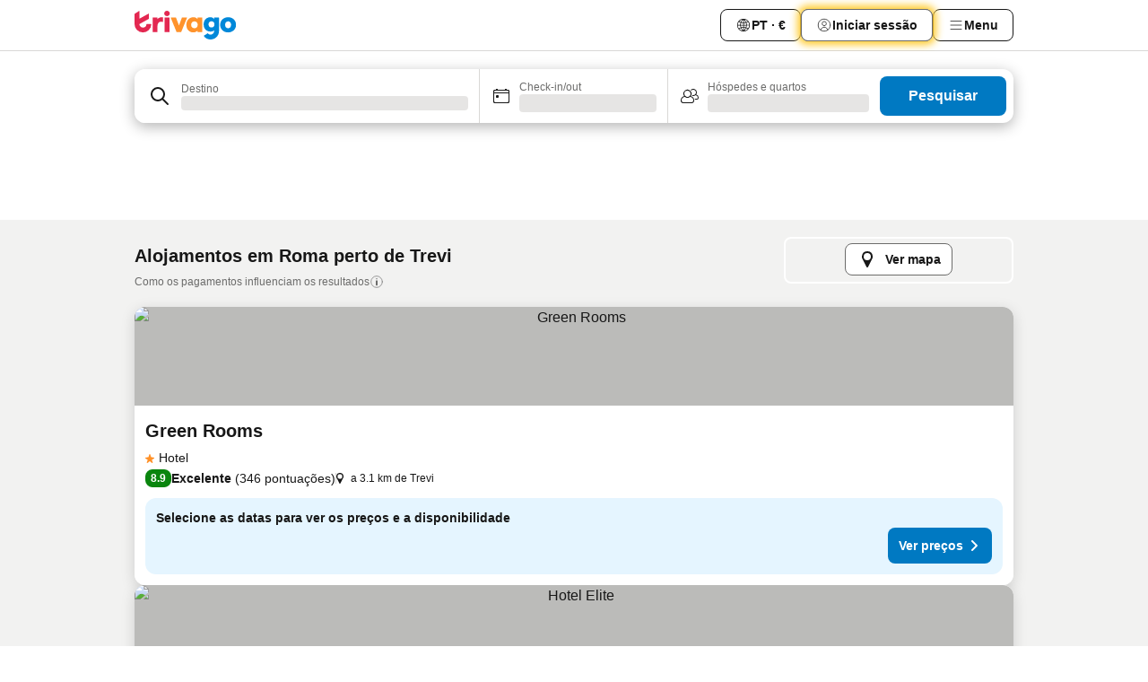

--- FILE ---
content_type: text/html; charset=utf-8
request_url: https://www.trivago.pt/pt/opr/hot%C3%A9is-perto-de-trevi?search=500-1968903
body_size: 48593
content:
<!DOCTYPE html><html lang="pt" dir="ltr"><head><meta charSet="utf-8"/><meta name="viewport" content="width=device-width, initial-scale=1, shrink-to-fit=no"/><meta name="referrer" content="no-referrer-when-downgrade"/><meta property="fb:page_id" content="137633439645541"/><meta name="google" content="notranslate"/><meta name="p:domain_verify" content="7dfe2330e1dae0a6aa7f9479e616b6f9"/><meta property="og:type" content="website"/><meta name="format-detection" content="telephone=no"/><title>Hotéis: Trevi (Roma, Itália) | Procure e compare excelentes ofertas no trivago</title><meta name="description" content="Hotéis em Roma, Itália perto de Trevi. Procure, compare e encontre o seu hotel ideal em mais de 250 sites de reserva. Hotéis perto de Trevi? - trivago!"/><meta property="og:site_name" content="trivago.pt"/><meta property="og:title" content="Alojamentos perto de Trevi em Roma"/><meta property="og:description" content="Descubra alojamentos perto de Trevi, compare preços e encontre uma ótima oferta no trivago."/><meta property="og:image" content="https://imgcy.trivago.com/f_auto,q_auto/hardcodedimages/og-image.png"/><meta property="og:url" content="https://www.trivago.pt/pt/opr/hotéis-perto-de-trevi?search=500-1968903"/><link rel="canonical" href="https://www.trivago.pt/pt/opr/hotéis-perto-de-trevi?search=500-1968903"/><link rel="alternate" href="https://ar.trivago.com/ar-145/opr/المسافة-يقع-علي-بعد-trevi-من?search=500-1968903" hrefLang="ar-145"/><link rel="alternate" href="https://www.trivago.ae/en-AE/opr/hotels-near-trevi?search=500-1968903" hrefLang="en-AE"/><link rel="alternate" href="https://www.trivago.ae/ar-AE/opr/المسافة-يقع-علي-بعد-trevi-من?search=500-1968903" hrefLang="ar-AE"/><link rel="alternate" href="https://www.trivago.com.ar/es-AR/opr/hoteles-cerca-de-trevi?search=500-1968903" hrefLang="es-AR"/><link rel="alternate" href="https://www.trivago.at/de-AT/opr/hotels-in-der-nähe-von-trevi?search=500-1968903" hrefLang="de-AT"/><link rel="alternate" href="https://www.trivago.com.au/en-AU/opr/hotels-near-trevi?search=500-1968903" hrefLang="en-AU"/><link rel="alternate" href="https://www.trivago.be/nl-BE/opr/hotels-dichtbij-trevi?search=500-1968903" hrefLang="nl-BE"/><link rel="alternate" href="https://www.trivago.be/fr-BE/opr/hôtels-près-de-trevi?search=500-1968903" hrefLang="fr-BE"/><link rel="alternate" href="https://www.trivago.bg/bg/opr/хотели-в-близост-до-trevi?search=500-1968903" hrefLang="bg"/><link rel="alternate" href="https://www.trivago.com.br/pt-BR/opr/hotéis-perto-de-trevi?search=500-1968903" hrefLang="pt-BR"/><link rel="alternate" href="https://www.trivago.ca/en-CA/opr/hotels-near-trevi?search=500-1968903" hrefLang="en-CA"/><link rel="alternate" href="https://www.trivago.ca/fr-CA/opr/hôtels-près-de-trevi?search=500-1968903" hrefLang="fr-CA"/><link rel="alternate" href="https://www.trivago.ch/de-CH/opr/hotels-in-der-nähe-von-trevi?search=500-1968903" hrefLang="de-CH"/><link rel="alternate" href="https://www.trivago.ch/fr-CH/opr/hôtels-près-de-trevi?search=500-1968903" hrefLang="fr-CH"/><link rel="alternate" href="https://www.trivago.cl/es-CL/opr/hoteles-cerca-de-trevi?search=500-1968903" hrefLang="es-CL"/><link rel="alternate" href="https://www.trivago.com.co/es-CO/opr/hoteles-cerca-de-trevi?search=500-1968903" hrefLang="es-CO"/><link rel="alternate" href="https://www.trivago.de/de/opr/hotels-in-der-nähe-von-trevi?search=500-1968903" hrefLang="de"/><link rel="alternate" href="https://www.trivago.dk/da/opr/hoteller-nær-trevi?search=500-1968903" hrefLang="da"/><link rel="alternate" href="https://www.trivago.es/es/opr/hoteles-cerca-de-trevi?search=500-1968903" hrefLang="es"/><link rel="alternate" href="https://www.trivago.fi/fi/opr/hotellit-lähellä-kohdetta-trevi?search=500-1968903" hrefLang="fi"/><link rel="alternate" href="https://www.trivago.fr/fr/opr/hôtels-près-de-trevi?search=500-1968903" hrefLang="fr"/><link rel="alternate" href="https://www.trivago.gr/el/opr/ξενοδοχεία-κοντά-trevi?search=500-1968903" hrefLang="el"/><link rel="alternate" href="https://www.trivago.hr/hr/opr/fontana-trevi-hoteli-u-blizini?search=500-1968903" hrefLang="hr"/><link rel="alternate" href="https://www.trivago.hu/hu/opr/környékbeli-szállások-itt-trevi?search=500-1968903" hrefLang="hu"/><link rel="alternate" href="https://www.trivago.ie/en-IE/opr/hotels-near-trevi?search=500-1968903" hrefLang="en-IE"/><link rel="alternate" href="https://www.trivago.co.il/he/opr/מלונות-סמוך-ל-trevi?search=500-1968903" hrefLang="he"/><link rel="alternate" href="https://www.trivago.in/en-IN/opr/hotels-near-trevi?search=500-1968903" hrefLang="en-IN"/><link rel="alternate" href="https://www.trivago.it/it/opr/hotel-vicino-a-trevi?search=500-1968903" hrefLang="it"/><link rel="alternate" href="https://www.trivago.jp/ja/opr/treviに近いホテル?search=500-1968903" hrefLang="ja"/><link rel="alternate" href="https://www.trivago.com.mx/es-MX/opr/hoteles-cerca-de-trevi?search=500-1968903" hrefLang="es-MX"/><link rel="alternate" href="https://www.trivago.nl/nl/opr/hotels-dichtbij-trevi?search=500-1968903" hrefLang="nl"/><link rel="alternate" href="https://www.trivago.no/nb/opr/hotell-nær-trevi?search=500-1968903" hrefLang="nb"/><link rel="alternate" href="https://www.trivago.co.nz/en-NZ/opr/hotels-near-trevi?search=500-1968903" hrefLang="en-NZ"/><link rel="alternate" href="https://www.trivago.pl/pl/opr/hotele-w-pobliżu-trevi?search=500-1968903" hrefLang="pl"/><link rel="alternate" href="https://www.trivago.ro/ro/opr/hoteluri-în-apropiere-de-trevi?search=500-1968903" hrefLang="ro"/><link rel="alternate" href="https://www.trivago.rs/sr/opr/trevi-hoteli-u-blizini?search=500-1968903" hrefLang="sr"/><link rel="alternate" href="https://www.trivago.se/sv/opr/hotell-nära-trevi?search=500-1968903" hrefLang="sv"/><link rel="alternate" href="https://www.trivago.sk/sk/opr/hotely-v-blízkosti-trevi?search=500-1968903" hrefLang="sk"/><link rel="alternate" href="https://www.trivago.com.tr/tr/opr/trevi-yakınlarında-oteller?search=500-1968903" hrefLang="tr"/><link rel="alternate" href="https://www.trivago.co.uk/en-GB/opr/hotels-near-trevi?search=500-1968903" hrefLang="en-GB"/><link rel="alternate" href="https://www.trivago.com/en-US/opr/hotels-near-trevi?search=500-1968903" hrefLang="en-US"/><link rel="alternate" href="https://www.trivago.com/es-US/opr/hoteles-cerca-de-trevi?search=500-1968903" hrefLang="es-US"/><link rel="alternate" href="https://www.trivago.com.uy/es-UY/opr/hoteles-cerca-de-trevi?search=500-1968903" hrefLang="es-UY"/><link rel="alternate" href="https://www.trivago.co.za/en-ZA/opr/hotels-near-trevi?search=500-1968903" hrefLang="en-ZA"/><link rel="alternate" href="https://ar.trivago.com/en-145/opr/hotels-near-trevi?search=500-1968903" hrefLang="en-QA"/><link rel="alternate" href="https://ar.trivago.com/en-145/opr/hotels-near-trevi?search=500-1968903" hrefLang="en-SA"/><link rel="alternate" href="https://ar.trivago.com/en-145/opr/hotels-near-trevi?search=500-1968903" hrefLang="en-EG"/><link rel="alternate" href="https://ar.trivago.com/en-145/opr/hotels-near-trevi?search=500-1968903" hrefLang="en-LB"/><link rel="preload" as="image" href="https://imgcy.trivago.com/c_fill,d_dummy.jpeg,e_sharpen:60,f_auto,h_267,q_40,w_400/hotelier-images/a4/08/0c3ac5c73b728d506f164b86191314f6f290f061a37c79fa4faad25cea61.jpeg" fetchpriority="high"/><link rel="preload" as="image" href="https://imgcy.trivago.com/c_fill,d_dummy.jpeg,e_sharpen:60,f_auto,h_534,q_40,w_800/hotelier-images/a4/08/0c3ac5c73b728d506f164b86191314f6f290f061a37c79fa4faad25cea61.jpeg" fetchpriority="high"/><meta name="next-head-count" content="66"/><script>performance.mark("time-to-parse");</script><script>window.__TRV_ENVIRONMENT_VARIABLES__ = {"GTM_CONTAINER_ID":"GTM-T5HDVXN","GOOGLE_MAPS_API_KEY":"AIzaSyBoNi-Mn3_vNvmIJdXS81UGzcWlyyH0hoM","GOOGLE_MAPS_API_KEY_WITH_REGION_LOOKUP":"AIzaSyBf14Z1j1yg0xEZKUO4FViT5FHQB9nCV7w","GOOGLE_ONE_TAP_CLIENT_ID":"363634697571-lj09qn82grlkcma3sud1c11bo7srajd3.apps.googleusercontent.com","ENVIRONMENT":"prod","JLOO_AUTH_URI":"https://auth.trivago.com/server","JLOO_AUTH_CLIENT_ID":"c6f60de3f8ee607bb58ba426b47051608ea35f740c38c87ecfce2329c120ee3f","ZENDESK_ENDPOINT":"https://trivago.zendesk.com/api/v2","GIT_REV":"eacfeb98","GROUP":"4","IS_DEV_TOOLS_ENABLED":"false"}</script><link rel="icon" href="/favicon_08112023.ico"/><link rel="apple-touch-icon" href="/_static/images/apple-touch-icon_08112023.png"/><link rel="preload" href="/_next/static/css/69f597797d3b07cc.css" as="style"/><link rel="stylesheet" href="/_next/static/css/69f597797d3b07cc.css" data-n-g=""/><link rel="preload" href="/_next/static/css/734bf65489cec8cb.css" as="style"/><link rel="stylesheet" href="/_next/static/css/734bf65489cec8cb.css" data-n-p=""/><link rel="preload" href="/_next/static/css/aaef034b396b01b3.css" as="style"/><link rel="stylesheet" href="/_next/static/css/aaef034b396b01b3.css"/><link rel="preload" href="/_next/static/css/51032d3d56f8850d.css" as="style"/><link rel="stylesheet" href="/_next/static/css/51032d3d56f8850d.css"/><link rel="preload" href="/_next/static/css/995613c912bc64be.css" as="style"/><link rel="stylesheet" href="/_next/static/css/995613c912bc64be.css"/><link rel="preload" href="/_next/static/css/a3477d6ae1df8e37.css" as="style"/><link rel="stylesheet" href="/_next/static/css/a3477d6ae1df8e37.css"/><link rel="preload" href="/_next/static/css/77e825097c26452c.css" as="style"/><link rel="stylesheet" href="/_next/static/css/77e825097c26452c.css"/><link rel="preload" href="/_next/static/css/207cdbecaf70d083.css" as="style"/><link rel="stylesheet" href="/_next/static/css/207cdbecaf70d083.css"/><link rel="preload" href="/_next/static/css/bea9fe1af3aec208.css" as="style"/><link rel="stylesheet" href="/_next/static/css/bea9fe1af3aec208.css"/><link rel="preload" href="/_next/static/css/6ff3956f6f7128d9.css" as="style"/><link rel="stylesheet" href="/_next/static/css/6ff3956f6f7128d9.css"/><link rel="preload" href="/_next/static/css/c2216961fef12bf3.css" as="style"/><link rel="stylesheet" href="/_next/static/css/c2216961fef12bf3.css"/><link rel="preload" href="/_next/static/css/fbff3d9de8e20be8.css" as="style"/><link rel="stylesheet" href="/_next/static/css/fbff3d9de8e20be8.css"/><link rel="preload" href="/_next/static/css/2da15d3fc11e0d55.css" as="style"/><link rel="stylesheet" href="/_next/static/css/2da15d3fc11e0d55.css"/><link rel="preload" href="/_next/static/css/a26b3541052fbff1.css" as="style"/><link rel="stylesheet" href="/_next/static/css/a26b3541052fbff1.css"/><link rel="preload" href="/_next/static/css/4e436a69a0323be4.css" as="style"/><link rel="stylesheet" href="/_next/static/css/4e436a69a0323be4.css"/><link rel="preload" href="/_next/static/css/cd90df19f1d7e348.css" as="style"/><link rel="stylesheet" href="/_next/static/css/cd90df19f1d7e348.css"/><link rel="preload" href="/_next/static/css/a5ceae33ceec70ad.css" as="style"/><link rel="stylesheet" href="/_next/static/css/a5ceae33ceec70ad.css"/><link rel="preload" href="/_next/static/css/f2e924b2fd3db9d8.css" as="style"/><link rel="stylesheet" href="/_next/static/css/f2e924b2fd3db9d8.css"/><link rel="preload" href="/_next/static/css/85f8154bc366fe88.css" as="style"/><link rel="stylesheet" href="/_next/static/css/85f8154bc366fe88.css"/><link rel="preload" href="/_next/static/css/a97775d0f18c91ef.css" as="style"/><link rel="stylesheet" href="/_next/static/css/a97775d0f18c91ef.css"/><link rel="preload" href="/_next/static/css/1ebf5aa39260f274.css" as="style"/><link rel="stylesheet" href="/_next/static/css/1ebf5aa39260f274.css"/><link rel="preload" href="/_next/static/css/c8b0f03e0262ccf2.css" as="style"/><link rel="stylesheet" href="/_next/static/css/c8b0f03e0262ccf2.css"/><link rel="preload" href="/_next/static/css/227f98cc2523a9f2.css" as="style"/><link rel="stylesheet" href="/_next/static/css/227f98cc2523a9f2.css"/><link rel="preload" href="/_next/static/css/2694eb7af1cd20e1.css" as="style"/><link rel="stylesheet" href="/_next/static/css/2694eb7af1cd20e1.css"/><link rel="preload" href="/_next/static/css/115a453a8986483e.css" as="style"/><link rel="stylesheet" href="/_next/static/css/115a453a8986483e.css"/><link rel="preload" href="/_next/static/css/74b87d0a6af30681.css" as="style"/><link rel="stylesheet" href="/_next/static/css/74b87d0a6af30681.css"/><link rel="preload" href="/_next/static/css/317fde8b571e31aa.css" as="style"/><link rel="stylesheet" href="/_next/static/css/317fde8b571e31aa.css"/><link rel="preload" href="/_next/static/css/30dac6872d4f1e80.css" as="style"/><link rel="stylesheet" href="/_next/static/css/30dac6872d4f1e80.css"/><link rel="preload" href="/_next/static/css/4a3aad6c20ff9532.css" as="style"/><link rel="stylesheet" href="/_next/static/css/4a3aad6c20ff9532.css"/><link rel="preload" href="/_next/static/css/c10adf11d5b87caf.css" as="style"/><link rel="stylesheet" href="/_next/static/css/c10adf11d5b87caf.css"/><link rel="preload" href="/_next/static/css/e772ac3cdebb128d.css" as="style"/><link rel="stylesheet" href="/_next/static/css/e772ac3cdebb128d.css"/><link rel="preload" href="/_next/static/css/509db4f8c9bf6c3a.css" as="style"/><link rel="stylesheet" href="/_next/static/css/509db4f8c9bf6c3a.css"/><link rel="preload" href="/_next/static/css/c5427033fc438e23.css" as="style"/><link rel="stylesheet" href="/_next/static/css/c5427033fc438e23.css"/><link rel="preload" href="/_next/static/css/9f5c803b3a9d637f.css" as="style"/><link rel="stylesheet" href="/_next/static/css/9f5c803b3a9d637f.css"/><link rel="preload" href="/_next/static/css/3fd9943e8724fe14.css" as="style"/><link rel="stylesheet" href="/_next/static/css/3fd9943e8724fe14.css"/><link rel="preload" href="/_next/static/css/5ea8f2faf348be95.css" as="style"/><link rel="stylesheet" href="/_next/static/css/5ea8f2faf348be95.css"/><link rel="preload" href="/_next/static/css/f76e91854f47b135.css" as="style"/><link rel="stylesheet" href="/_next/static/css/f76e91854f47b135.css"/><link rel="preload" href="/_next/static/css/b68225fcb4e2ddc1.css" as="style"/><link rel="stylesheet" href="/_next/static/css/b68225fcb4e2ddc1.css"/><link rel="preload" href="/_next/static/css/a470619ee86b6b70.css" as="style"/><link rel="stylesheet" href="/_next/static/css/a470619ee86b6b70.css"/><link rel="preload" href="/_next/static/css/3617e5ff17be735f.css" as="style"/><link rel="stylesheet" href="/_next/static/css/3617e5ff17be735f.css"/><link rel="preload" href="/_next/static/css/22a43875cf679091.css" as="style"/><link rel="stylesheet" href="/_next/static/css/22a43875cf679091.css"/><link rel="preload" href="/_next/static/css/81895cae8fc11e3a.css" as="style"/><link rel="stylesheet" href="/_next/static/css/81895cae8fc11e3a.css"/><link rel="preload" href="/_next/static/css/13e8cf3c94ab0baa.css" as="style"/><link rel="stylesheet" href="/_next/static/css/13e8cf3c94ab0baa.css"/><link rel="preload" href="/_next/static/css/67a4130e4198846b.css" as="style"/><link rel="stylesheet" href="/_next/static/css/67a4130e4198846b.css"/><link rel="preload" href="/_next/static/css/314a1a08b4a24fa6.css" as="style"/><link rel="stylesheet" href="/_next/static/css/314a1a08b4a24fa6.css"/><link rel="preload" href="/_next/static/css/ea603b2a05e39ba8.css" as="style"/><link rel="stylesheet" href="/_next/static/css/ea603b2a05e39ba8.css"/><link rel="preload" href="/_next/static/css/f421dcbd47a850f1.css" as="style"/><link rel="stylesheet" href="/_next/static/css/f421dcbd47a850f1.css"/><link rel="preload" href="/_next/static/css/2517307d1ca4a3d5.css" as="style"/><link rel="stylesheet" href="/_next/static/css/2517307d1ca4a3d5.css"/><noscript data-n-css=""></noscript><script defer="" nomodule="" src="/_next/static/chunks/polyfills-42372ed130431b0a.js"></script><script src="/_static/translations/pt/c10bf2824d8731ca4278cc30ca42b74b7a1e1d8b0aad30fb46073b44390aa839.js" defer="" data-nscript="beforeInteractive"></script><script defer="" src="/_next/static/chunks/3969-c0fade72a7926f22.js"></script><script defer="" src="/_next/static/chunks/9127.2eafa296f853e7fb.js"></script><script defer="" src="/_next/static/chunks/1366-b055d2d418334008.js"></script><script defer="" src="/_next/static/chunks/5262-0c2b3f5a0195c1a4.js"></script><script defer="" src="/_next/static/chunks/1555-b69b26aba3e5653c.js"></script><script defer="" src="/_next/static/chunks/1788-e2b6a37b387b921e.js"></script><script defer="" src="/_next/static/chunks/8449-d66eccbf367c5c98.js"></script><script defer="" src="/_next/static/chunks/3420-7f3382e33076798b.js"></script><script defer="" src="/_next/static/chunks/2855-c14c86c744705ab9.js"></script><script defer="" src="/_next/static/chunks/1066-6cbe0021ee8f44e0.js"></script><script defer="" src="/_next/static/chunks/1381-142a8dd3c336146e.js"></script><script defer="" src="/_next/static/chunks/784-518c5ee1d0415ce7.js"></script><script defer="" src="/_next/static/chunks/5394-3a10291537fd2d0e.js"></script><script defer="" src="/_next/static/chunks/6565-b2d91bb5164cf93e.js"></script><script defer="" src="/_next/static/chunks/92-e41826511ed30c7e.js"></script><script defer="" src="/_next/static/chunks/9890-35ec6e84b1884523.js"></script><script defer="" src="/_next/static/chunks/2729-40064d3b0da9a5b5.js"></script><script defer="" src="/_next/static/chunks/8331-f784001f661cfc39.js"></script><script defer="" src="/_next/static/chunks/692-f2a1af8944753155.js"></script><script defer="" src="/_next/static/chunks/1987-9ac248e93efddd83.js"></script><script defer="" src="/_next/static/chunks/6120.faa1c442dd05de4e.js"></script><script defer="" src="/_next/static/chunks/8029.20014c4613a2fdbd.js"></script><script defer="" src="/_next/static/chunks/8372.4d03bcecf29884c6.js"></script><script defer="" src="/_next/static/chunks/9266.64137abb81289977.js"></script><script defer="" src="/_next/static/chunks/3121.51bb81bd3ddaf3c5.js"></script><script defer="" src="/_next/static/chunks/6062.9846dee5f715ebc4.js"></script><script src="/_next/static/chunks/webpack-506f992fc8a7f0eb.js" defer=""></script><script src="/_next/static/chunks/framework-612af672efac353c.js" defer=""></script><script src="/_next/static/chunks/main-b58223f42dea4b34.js" defer=""></script><script src="/_next/static/chunks/pages/_app-44571db04e595177.js" defer=""></script><script src="/_next/static/chunks/9476-defb8035f63fd593.js" defer=""></script><script src="/_next/static/chunks/555-9376cef589600f5d.js" defer=""></script><script src="/_next/static/chunks/2279-869afe55692a4dd5.js" defer=""></script><script src="/_next/static/chunks/2543-7dfdd9bdb582a168.js" defer=""></script><script src="/_next/static/chunks/2005-67b3a9ea0fbbfc0e.js" defer=""></script><script src="/_next/static/chunks/669-21e03eda738d6aa3.js" defer=""></script><script src="/_next/static/chunks/6268-81b1c08dc302e4a6.js" defer=""></script><script src="/_next/static/chunks/7880-5f54310ab55ac899.js" defer=""></script><script src="/_next/static/chunks/605-3e8adef7d85e608d.js" defer=""></script><script src="/_next/static/chunks/pages/%5BlanguageCode%5D/opr/%5Bslug%5D-590c99e3b9b97846.js" defer=""></script><script src="/_next/static/r6VOBfJpJ9WplNMCVB5lO/_buildManifest.js" defer=""></script><script src="/_next/static/r6VOBfJpJ9WplNMCVB5lO/_ssgManifest.js" defer=""></script></head><body><noscript data-testid="gtm-noscript"><iframe data-testid="gtm-iframe" src="https://gtm.trivago.pt/ns.html?id=GTM-T5HDVXN" height="0" width="0" style="display:none;visibility:hidden"></iframe></noscript><div id="__next"><div class="_34EENR"><button type="button" aria-hidden="true"></button></div><div><div data-testid="page-header-wrapper"><div class="FfmyqR e4D1FP jngrXy"><header class="R_Xe__" itemType="https://schema.org/WPHeader" itemscope=""><div class=""><a data-testid="generic-header-link" data-interaction="header-logo" title="trivago logo" aria-label="trivago logo" class="" href="/"><svg xmlns="http://www.w3.org/2000/svg" width="114" height="32" viewBox="0 0 114 32" data-testid="header-hero-logo" class=""><g clip-path="url(#Logo_default_svg_a)"><path fill="#E32851" d="M38.637 7.434h-4.913a.255.255 0 0 0-.255.255v15.907c0 .14.114.255.255.255h4.913c.14 0 .255-.114.255-.255V7.689a.255.255 0 0 0-.255-.255"></path><path fill="#FF932C" d="M52.833 7.6 49.6 16.21a.057.057 0 0 1-.107 0L46.231 7.6a.255.255 0 0 0-.239-.165h-5.37a.255.255 0 0 0-.237.351l6.46 15.907c.039.096.133.16.236.16h4.724a.255.255 0 0 0 .237-.16L58.53 7.786a.255.255 0 0 0-.237-.352h-5.222a.255.255 0 0 0-.239.166Z"></path><path fill="#0088D9" d="M104.344 7.185c-5.126 0-8.86 3.615-8.86 8.476 0 4.86 3.734 8.475 8.86 8.475 5.068 0 8.861-3.645 8.861-8.475 0-4.86-3.764-8.476-8.861-8.476m0 12.328c-2.015 0-3.348-1.541-3.348-3.853 0-2.31 1.333-3.852 3.348-3.852 1.986 0 3.349 1.54 3.349 3.853 0 2.281-1.363 3.852-3.349 3.852"></path><path fill="#E32851" d="M31.673 7.355a3 3 0 0 0-.514-.121c-.314-.05-3.647-.424-5.501 2.063-.033.044-.103.02-.103-.034V7.689a.255.255 0 0 0-.255-.255h-4.913a.255.255 0 0 0-.255.255v15.907c0 .14.114.255.255.255H25.3a.255.255 0 0 0 .255-.255V17.69c0-4.416 2.044-5.514 4.06-5.514.237 0 .926-.001 1.9.268a.255.255 0 0 0 .322-.245V7.594a.25.25 0 0 0-.164-.239M36.18 0c-1.713 0-3.102 1.339-3.102 2.99s1.39 2.99 3.103 2.99 3.102-1.339 3.102-2.99S37.893 0 36.181 0Z"></path><path fill="#FF932C" d="M75.341 7.434H70.43a.255.255 0 0 0-.255.255v1.565c0 .06-.083.08-.109.024-1.774-3.717-12.282-2.994-12.282 6.364 0 8.748 8.978 10.306 12.29 6.645.036-.04.1-.015.1.038v1.27c0 .142.115.256.256.256h4.912a.255.255 0 0 0 .256-.255V7.689a.255.255 0 0 0-.255-.255ZM66.77 19.495c-2.164 0-3.672-1.508-3.672-3.836s1.508-3.869 3.672-3.869c2.197 0 3.672 1.574 3.672 3.87 0 2.294-1.475 3.835-3.672 3.835"></path><path fill="#0088D9" d="M93.893 7.434h-4.912a.255.255 0 0 0-.255.255v1.564c0 .062-.083.08-.11.025-1.78-3.764-11.567-2.82-11.567 5.89 0 8.54 8.92 9.243 11.58 6.759a.057.057 0 0 1 .096.042v.769c-.068 3.629-4.614 5.2-6.924 2.443a.255.255 0 0 0-.334-.05l-4.14 2.677a.257.257 0 0 0-.066.368c5.283 7.219 16.802 3.548 16.887-5.422V7.69a.255.255 0 0 0-.255-.255Zm-8.101 11.201c-1.956 0-3.32-1.363-3.32-3.466s1.364-3.497 3.32-3.497c1.985 0 3.318 1.422 3.318 3.497 0 2.074-1.333 3.466-3.318 3.466"></path><path fill="#E32851" d="M18.424 14.867h-4.92a.26.26 0 0 0-.254.237 3.92 3.92 0 0 1-3.907 3.61c-2.472 0-3.472-2.1-3.472-2.1a3.9 3.9 0 0 1-.448-1.749c0-.02.011-.04.03-.05l1.407-.777 8.894-4.919a.43.43 0 0 0 .22-.372V3.46a.255.255 0 0 0-.38-.224L5.509 8.814a.057.057 0 0 1-.086-.05V.452a.255.255 0 0 0-.394-.214L.194 3.368A.43.43 0 0 0 0 3.727v11.14a9.343 9.343 0 0 0 18.68.268.257.257 0 0 0-.256-.268"></path></g><defs><clipPath id="Logo_default_svg_a"><path fill="#fff" d="M0 0h113.205v32H0z"></path></clipPath></defs></svg></a></div><div class="ytROMi"><div class="KvnKTm"><nav class="gPXXtI _2QGXIJ"><ul class="M4XoLB _OQpaV"><li itemscope="" itemType="https://schema.org/SiteNavigationElement" class="E5DKqf NEhNgU"><div class="vTDE1M"><a class="ehv1KY tjDLq2 e4r_YY" role="link" data-testid="header-favorites" href="/pt/profile/favorites/"><span position="start" class="bam52s TAqKnY" style="--_rotate:0deg;--_size:18px" data-testid="icon"><svg xmlns="http://www.w3.org/2000/svg" width="24" height="24" viewBox="0 0 24 24" role="img" aria-hidden="true" class="ycG2ve"><path fill="currentColor" d="M20.42 4.82A5.23 5.23 0 0 0 16.5 3 5.37 5.37 0 0 0 12 5.58 5.37 5.37 0 0 0 7.5 3a5.23 5.23 0 0 0-3.92 1.82A6.35 6.35 0 0 0 2 9.07s0 0 0 .06v.22c0 5.42 7.25 10.18 9.47 11.51a1 1 0 0 0 1 0C14.74 19.53 22 14.77 22 9.35v-.28a6.35 6.35 0 0 0-1.58-4.25M21 9.18v.17c0 4.94-7.07 9.5-9 10.65-1.92-1.15-9-5.71-9-10.65v-.17a.4.4 0 0 0 0-.11A4.81 4.81 0 0 1 7.5 4a4.39 4.39 0 0 1 3.66 2.12L12 7.44l.84-1.32A4.39 4.39 0 0 1 16.5 4 4.81 4.81 0 0 1 21 9.07a.4.4 0 0 0 0 .11"></path></svg></span><span>Favoritos</span></a></div></li><li itemscope="" itemType="https://schema.org/SiteNavigationElement" class="E5DKqf vpJVof"><button type="button" data-testid="header-localization-menu" class="ehv1KY tjDLq2 e4r_YY" data-interaction="language-selector"><span position="start" class="bam52s TAqKnY" style="--_rotate:0deg;--_size:18px" data-testid="icon"><svg xmlns="http://www.w3.org/2000/svg" width="24" height="24" viewBox="0 0 24 24" role="img" aria-hidden="true" class="ycG2ve"><path fill="none" d="M0 0h24v24H0z"></path><path fill="currentColor" d="M12 21.5V21zc-5.238 0-9.5-4.262-9.5-9.5H3h-.5c0-5.238 4.262-9.5 9.5-9.5V3v-.5c5.238 0 9.5 4.262 9.5 9.5H21h.5c0 5.238-4.262 9.5-9.5 9.5m-6.389-3.898a8.5 8.5 0 0 0 5.09 2.798 15.3 15.3 0 0 1-2.592-3.943 12.2 12.2 0 0 0-2.498 1.145m10.25-1.078A15.4 15.4 0 0 1 13.3 20.4a8.5 8.5 0 0 0 5.061-2.77 15 15 0 0 0-2.5-1.107zm-3.361-.655v3.926a14.3 14.3 0 0 0 2.394-3.557 12.4 12.4 0 0 0-2.394-.369m-3.421.312a14.3 14.3 0 0 0 2.421 3.614v-3.938c-.876.026-1.687.148-2.421.324m7.165-.586c.884.303 1.8.71 2.743 1.241a8.45 8.45 0 0 0 1.498-4.336h-3.542a11.8 11.8 0 0 1-.699 3.095M3.514 12.5a8.45 8.45 0 0 0 1.48 4.308c.645-.4 1.576-.89 2.738-1.28a11.7 11.7 0 0 1-.676-3.028H3.515zm8.986 2.362c.88.044 1.813.181 2.788.442a10.8 10.8 0 0 0 .652-2.804H12.5zM8.06 12.5c.086.952.31 1.873.63 2.745a13 13 0 0 1 2.81-.393V12.5zm8.918-1h3.507a8.44 8.44 0 0 0-1.484-4.315 14 14 0 0 1-2.55 1.207q.506 1.506.527 3.106zm-4.478 0h3.478a9.1 9.1 0 0 0-.485-2.81c-.9.245-1.904.416-2.993.449zm-4.479 0H11.5V9.13a13.3 13.3 0 0 1-2.977-.487 9.1 9.1 0 0 0-.502 2.857m-4.506 0H7.02v-.003q.022-1.627.547-3.158a16.5 16.5 0 0 1-2.555-1.175A8.44 8.44 0 0 0 3.515 11.5M12.5 4.14v4.025c.946-.03 1.825-.173 2.63-.387q-.872-1.907-2.63-3.638M8.897 7.72c.909.25 1.778.387 2.603.432V4.14Q9.771 5.844 8.897 7.72m4.49-4.107c1.204 1.221 2.107 2.512 2.708 3.865a13 13 0 0 0 2.288-1.085 8.5 8.5 0 0 0-4.995-2.78zM5.64 6.368c.787.436 1.553.78 2.295 1.046q.901-1.997 2.678-3.8A8.5 8.5 0 0 0 5.64 6.367z"></path></svg></span><span>PT · €</span></button></li><li itemscope="" itemType="https://schema.org/SiteNavigationElement" class="E5DKqf"><div class="j4pLyK"><button type="button" data-testid="header-login" class="ehv1KY tjDLq2 e4r_YY" data-interaction="login-button"><span position="start" class="bam52s TAqKnY" style="--_rotate:0deg;--_size:18px" data-testid="icon"><svg xmlns="http://www.w3.org/2000/svg" width="24" height="24" fill="none" viewBox="0 0 24 24" role="img" aria-hidden="true" class="ycG2ve"><path fill="transparent" d="M0 0h24v24H0z"></path><path fill="transparent" stroke="currentColor" stroke-linecap="round" stroke-linejoin="round" d="M17.129 19.038a5.36 5.36 0 0 0-1.895-2.87A5.27 5.27 0 0 0 12 15.058c-1.17 0-2.307.39-3.234 1.11a5.36 5.36 0 0 0-1.895 2.87"></path><path fill="transparent" stroke="currentColor" stroke-linecap="round" stroke-linejoin="round" d="M21 12C21 0 3 0 3 12s18 12 18 0"></path><path fill="transparent" stroke="currentColor" stroke-linecap="round" stroke-linejoin="round" d="M11.998 12.811c1.939 0 3.03-1.1 3.03-3.058s-1.091-3.059-3.03-3.059S8.97 7.796 8.97 9.754s1.09 3.057 3.028 3.057"></path></svg></span><span>Iniciar sessão</span></button></div></li><li itemscope="" itemType="https://schema.org/SiteNavigationElement" class="E5DKqf NEhNgU"><button type="button" data-testid="header-profile-menu-mobile" class="ehv1KY tjDLq2 e4r_YY" data-interaction="header-menu"><span position="start" class="bam52s TAqKnY" style="--_rotate:0deg;--_size:18px" data-testid="icon"><svg xmlns="http://www.w3.org/2000/svg" width="24" height="24" viewBox="0 0 24 24" role="img" aria-hidden="true" class="ycG2ve"><g fill="none" stroke="currentColor" stroke-linecap="round" stroke-miterlimit="10" stroke-width="2"><path d="M4 6h16M4 12h16M4 18h16" vector-effect="non-scaling-stroke"></path></g></svg></span><span>Menu</span></button></li><li itemscope="" itemType="https://schema.org/SiteNavigationElement" class="E5DKqf vpJVof"><div data-testid="desktop-dropdown-menu" data-interaction="header-menu" class="_4DcEqf"><button type="button" data-testid="header-profile-menu-desktop" class="ehv1KY tjDLq2 e4r_YY"><span position="start" class="bam52s TAqKnY" style="--_rotate:0deg;--_size:18px" data-testid="icon"><svg xmlns="http://www.w3.org/2000/svg" width="24" height="24" fill="none" viewBox="0 0 24 24" role="img" aria-hidden="true" class="ycG2ve"><path stroke="currentColor" stroke-linecap="round" d="M4 6h16M4 12h16M4 18h16"></path></svg></span><span>Menu</span></button></div></li></ul></nav></div></div></header></div></div><div class="_3ZpH1d"></div></div><div class="_SOhff gHtTGI"><div class=""><div class="meT0Q5 Bog6Yy"><div class="vzC9TR FrYDhH XzpZLp" data-testid="search-form"><div class="_3axGO1 y1Efiu"><div class="X2yYk_"><div data-testid="auto-complete-combobox" role="combobox" aria-expanded="false" aria-controls="suggestion-list" class="If79lQ yXXD2G"><form action="" class="IxKJtG"><div role="button" class="HxkFDQ aaN4L7" tabindex="0" data-testid="auto-complete-wrapper"><div class="Z8wU9_"><span class="bam52s G_oBf2 m8EtRm" style="--_rotate:0deg;--_size:24px" data-testid="icon"><svg xmlns="http://www.w3.org/2000/svg" width="24" height="24" viewBox="0 0 24 24" role="img" aria-hidden="true" class="ycG2ve"><g fill="none" stroke="currentColor" stroke-linecap="round" stroke-miterlimit="10" stroke-width="2"><path d="M10 3a7 7 0 1 0 7 7 7 7 0 0 0-7-7ZM21 21l-6-6" vector-effect="non-scaling-stroke"></path></g></svg></span></div><span class="dmsstT SwVR4I"><label for="input-auto-complete" class="EuINlU SwVR4I">Destino</label><div class="_7XPUe4 fWwD7f"></div></span></div></form></div></div><fieldset class="MGDNki k_YRbF"><button type="button" data-testid="search-form-calendar" class="raKH_0 SwVR4I Kv9RV2"><span class="lSFHMh"><span class="bam52s _61wiWy" style="--_rotate:0deg;--_size:24px" data-testid="icon"><svg xmlns="http://www.w3.org/2000/svg" width="24" height="24" viewBox="0 0 24 24" role="img" aria-hidden="true" class="ycG2ve"><g fill="currentColor"><path d="M19 5h-1a1 1 0 0 0-2 0H8a1 1 0 0 0-2 0H5a2 2 0 0 0-2 2v11a2 2 0 0 0 2 2h14a2 2 0 0 0 2-2V7a2 2 0 0 0-2-2m1 13a1 1 0 0 1-1 1H5a1 1 0 0 1-1-1V9h16Zm0-10H4V7a1 1 0 0 1 1-1h14a1 1 0 0 1 1 1Z"></path><circle cx="7.5" cy="12.5" r="1.5"></circle><path d="M19 5h-1a1 1 0 0 0-2 0H8a1 1 0 0 0-2 0H5a2 2 0 0 0-2 2v11a2 2 0 0 0 2 2h14a2 2 0 0 0 2-2V7a2 2 0 0 0-2-2m1 13a1 1 0 0 1-1 1H5a1 1 0 0 1-1-1V9h16Zm0-10H4V7a1 1 0 0 1 1-1h14a1 1 0 0 1 1 1Z"></path><circle cx="7.5" cy="12.5" r="1.5"></circle></g></svg></span><span class="BcDnim irqByq WnmS4G SwVR4I"><span class="Lq2bmx blPGoL SwVR4I" data-testid="search-form-calendar-label">Check-in/out</span><span class="dJVPMU SwVR4I" data-testid="search-form-calendar-value"><div aria-busy="true" aria-live="polite"><span class="fr8bt7 TemCix" role="status">A carregar</span><div class="_7XPUe4 OML2Lz"></div></div></span></span></span></button></fieldset><div class="QpwdOT"><span class="vs9lGU"></span><button type="button" data-testid="search-form-guest-selector" class="raKH_0 SwVR4I Kv9RV2"><span class="lSFHMh"><span class="bam52s _61wiWy" style="--_rotate:0deg;--_size:24px" data-testid="icon"><svg xmlns="http://www.w3.org/2000/svg" width="24" height="24" viewBox="0 0 24 24" role="img" aria-hidden="true" class="ycG2ve"><g fill="currentColor"><path d="M13.13 12.14a4.5 4.5 0 1 0-7.26 0A5 5 0 0 0 2 17a3 3 0 0 0 3 3h9a3 3 0 0 0 3-3 5 5 0 0 0-3.87-4.86M9.5 6a3.49 3.49 0 0 1 2.44 6A3.5 3.5 0 0 1 6 9.5 3.5 3.5 0 0 1 9.5 6M14 19H5a2 2 0 0 1-2-2 4 4 0 0 1 3.74-4 4.41 4.41 0 0 0 5.52 0A4 4 0 0 1 16 17a2 2 0 0 1-2 2"></path><path d="M19.31 10.24A3.93 3.93 0 0 0 20 8a4 4 0 0 0-6.94-2.69 6 6 0 0 1 .7.71A3 3 0 1 1 16 11a2.9 2.9 0 0 1-1.15-.23s0 .07 0 .11a4.5 4.5 0 0 1-.28.83A4 4 0 0 0 16 12a3.94 3.94 0 0 0 2.55-.94A3 3 0 0 1 21 14a1 1 0 0 1-1 1h-2.35a7 7 0 0 1 .26 1H20a2 2 0 0 0 2-2 4 4 0 0 0-2.69-3.76"></path></g></svg></span><span class="BcDnim irqByq WnmS4G SwVR4I"><span class="Lq2bmx blPGoL SwVR4I" data-testid="search-form-guest-selector-label">Hóspedes e quartos</span><span class="dJVPMU SwVR4I" data-testid="search-form-guest-selector-value"><div aria-busy="true" aria-live="polite"><span class="fr8bt7 TemCix" role="status">A carregar</span><div class="_7XPUe4 OML2Lz"></div></div></span></span></span></button></div></div><button type="button" data-testid="search-button-with-loader" class="_3tjlp_"><span class="x_o6V4"><span class="c_Rwvc">Pesquisar</span></span></button></div></div></div><div><div class="FfmyqR e4D1FP jngrXy"><div><div class="_1pK_46"></div></div></div></div></div><main class="ecMnwC"><section class="ogmCTE"><div class="FfmyqR e4D1FP jngrXy"><div class="JJ0C4t"><div class="HbBE7Z"><h1 class="tODn3R _5NF9ws ttuBBL">Alojamentos em Roma perto de Trevi</h1><a rel="noopener noreferrer" target="_blank" class="EH_l13 DGi8NR" data-interaction="legal-info" data-testid="legal-info-link" href="https://support.trivago.com/hc/pt/sections/360000014707"><span class="bam52s _8AvqhM _8UUOQ" style="--_rotate:0deg;--_size:16px" data-testid="icon"><svg xmlns="http://www.w3.org/2000/svg" width="24" height="24" viewBox="0 0 24 24" role="img" aria-hidden="true" class="ycG2ve"><circle cx="12" cy="12" r="9.5" fill="none" stroke="currentColor" stroke-linecap="round" stroke-miterlimit="10"></circle><path fill="none" stroke="currentColor" stroke-linecap="round" stroke-miterlimit="10" stroke-width="2" d="M12 11v6" vector-effect="non-scaling-stroke"></path><circle cx="12" cy="7" r="1" fill="currentColor"></circle></svg></span><p class="wv9cHp">Como os pagamentos influenciam os resultados</p></a></div><div class="OwEMM9"><button type="button" data-testid="view-map-button" class="_76H3nW TBCODd"><span class="RTemR6"><svg xmlns="http://www.w3.org/2000/svg" width="24" height="24" viewBox="0 0 24 24" class="ZODGEB"><path fill="currentColor" d="M18 8.23a6 6 0 0 0-11.9 0A7 7 0 0 0 6 9a5.8 5.8 0 0 0 .38 2.09l4.75 9.4a1 1 0 0 0 1.74 0l4.75-9.4A5.8 5.8 0 0 0 18 9a7 7 0 0 0 0-.77M12 13a4 4 0 1 1 4-4 4 4 0 0 1-4 4"></path></svg><span class="U2JzLk">Ver mapa</span></span></button></div></div><div class="tG7AvG"></div></div><div class="FfmyqR e4D1FP jngrXy"><script type="application/ld+json">{"@context":"https://schema.org","@type":"ItemList","itemListElement":[{"@type":"ListItem","position":1,"item":{"@type":"Hotel","address":"a 3.1 km de Trevi","name":"Green Rooms","image":"https://imgcy.trivago.com/c_fill,d_dummy.jpeg,e_sharpen:60,f_auto,h_267,q_40,w_400/hotelier-images/a4/08/0c3ac5c73b728d506f164b86191314f6f290f061a37c79fa4faad25cea61.jpeg","priceRange":"","aggregateRating":{"@type":"AggregateRating","ratingValue":8.9,"reviewCount":346,"worstRating":0,"bestRating":10},"url":"https://www.trivago.pt/pt/oar/hotel-green-rooms-roma?search=100-6227462","description":""}},{"@type":"ListItem","position":2,"item":{"@type":"Hotel","address":"a 0.6 km de Trevi","name":"Hotel Elite","image":"https://imgcy.trivago.com/c_fill,d_dummy.jpeg,e_sharpen:60,f_auto,h_267,q_40,w_400/hotelier-images/78/73/047e573ff9a4bd48bd0053165073868f0ed114aef5cebe6f3e1d2020770b.jpeg","priceRange":"","aggregateRating":{"@type":"AggregateRating","ratingValue":7.8,"reviewCount":1430,"worstRating":0,"bestRating":10},"url":"https://www.trivago.pt/pt/oar/hotel-elite-roma?search=100-17063","description":""}},{"@type":"ListItem","position":3,"item":{"@type":"Hotel","address":"a 1.6 km de Trevi","name":"Raeli Hotel Archimede","image":"https://imgcy.trivago.com/c_fill,d_dummy.jpeg,e_sharpen:60,f_auto,h_267,q_40,w_400/hotelier-images/cf/38/be193e615412fdb5c8cf4aeb53e260fbd43ef619e5a1965415e8e9f5062b.jpeg","priceRange":"","aggregateRating":{"@type":"AggregateRating","ratingValue":6.2,"reviewCount":3543,"worstRating":0,"bestRating":10},"url":"https://www.trivago.pt/pt/oar/raeli-hotel-archimede-roma?search=100-16870","description":""}},{"@type":"ListItem","position":4,"item":{"@type":"Hotel","address":"a 19.2 km de Trevi","name":"B&amp;B Hotel Roma Fiumicino Aeroporto Fiera 2","image":"https://imgcy.trivago.com/c_fill,d_dummy.jpeg,e_sharpen:60,f_auto,h_267,q_40,w_400/hotelier-images/67/4a/da1872e3e017d990395e482f8eafe2d47546e95686cae0c0aff3f9efb54b.jpeg","priceRange":"","aggregateRating":{"@type":"AggregateRating","ratingValue":8.7,"reviewCount":8174,"worstRating":0,"bestRating":10},"url":"https://www.trivago.pt/pt/oar/b-b-hotel-roma-fiumicino-aeroporto-fiera-2?search=100-28456890","description":""}},{"@type":"ListItem","position":5,"item":{"@type":"Hotel","address":"a 5.8 km de Trevi","name":"Phi Hotel Garden Area Roma Eur","image":"https://imgcy.trivago.com/c_fill,d_dummy.jpeg,e_sharpen:60,f_auto,h_267,q_40,w_400/hotelier-images/7d/e4/c356e5d3bcea00b309412013425c10c4104fdc02aa4cc99429a010885829.jpeg","priceRange":"","aggregateRating":{"@type":"AggregateRating","ratingValue":7.8,"reviewCount":4994,"worstRating":0,"bestRating":10},"url":"https://www.trivago.pt/pt/oar/phi-hotel-garden-area-roma-eur?search=100-946071","description":""}},{"@type":"ListItem","position":6,"item":{"@type":"Hotel","address":"a 19.2 km de Trevi","name":"B&amp;B Hotel Roma Fiumicino Aeroporto Fiera 1","image":"https://imgcy.trivago.com/c_fill,d_dummy.jpeg,e_sharpen:60,f_auto,h_267,q_40,w_400/hotelier-images/c9/41/e01c5581834689d4de8e1d1a1151b531a85ee89adadd5184ca4dce4c770c.jpeg","priceRange":"","aggregateRating":{"@type":"AggregateRating","ratingValue":8.6,"reviewCount":13107,"worstRating":0,"bestRating":10},"url":"https://www.trivago.pt/pt/oar/b-b-hotel-roma-fiumicino-aeroporto-fiera-1?search=100-11570248","description":""}},{"@type":"ListItem","position":7,"item":{"@type":"Hotel","address":"a 1.9 km de Trevi","name":"Hotel Taormina","image":"https://imgcy.trivago.com/c_fill,d_dummy.jpeg,e_sharpen:60,f_auto,h_267,q_40,w_400/hotelier-images/fe/82/4dbcbce9d03aebaa36b72e37ec64949264be09daa75a2620d7a3b59cab2c.jpeg","priceRange":"","aggregateRating":{"@type":"AggregateRating","ratingValue":8.2,"reviewCount":3475,"worstRating":0,"bestRating":10},"url":"https://www.trivago.pt/pt/oar/hotel-taormina-roma?search=100-17544","description":""}},{"@type":"ListItem","position":8,"item":{"@type":"Hotel","address":"a 0.8 km de Trevi","name":"Hassler Roma","image":"https://imgcy.trivago.com/c_fill,d_dummy.jpeg,e_sharpen:60,f_auto,h_267,q_40,w_400/partner-images/c6/6f/d1902fbbd553fe5c53cf9d96d2bd2c3920d601daa7dcb89d520e9f41a40c.jpeg","priceRange":"","aggregateRating":{"@type":"AggregateRating","ratingValue":9.4,"reviewCount":3080,"worstRating":0,"bestRating":10},"url":"https://www.trivago.pt/pt/oar/hotel-hassler-roma?search=100-17163","description":""}},{"@type":"ListItem","position":9,"item":{"@type":"Hotel","address":"a 1.0 km de Trevi","name":"Hotel Diana Roof Garden","image":"https://imgcy.trivago.com/c_fill,d_dummy.jpeg,e_sharpen:60,f_auto,h_267,q_40,w_400/partner-images/46/fd/bce63fc78d872a24c6228bf32754fb3128aa95c084cceffc05bee9b5cf15.jpeg","priceRange":"","aggregateRating":{"@type":"AggregateRating","ratingValue":7.9,"reviewCount":7550,"worstRating":0,"bestRating":10},"url":"https://www.trivago.pt/pt/oar/hotel-diana-roof-garden-roma?search=100-17038","description":""}},{"@type":"ListItem","position":10,"item":{"@type":"Hotel","address":"a 2.2 km de Trevi","name":"Grand Hotel Olympic","image":"https://imgcy.trivago.com/c_fill,d_dummy.jpeg,e_sharpen:60,f_auto,h_267,q_40,w_400/partner-images/f4/08/7b2358ee64ca369a3de7d36d747db278de7bd0fca7291961ad385c2f876e.jpeg","priceRange":"","aggregateRating":{"@type":"AggregateRating","ratingValue":7,"reviewCount":3304,"worstRating":0,"bestRating":10},"url":"https://www.trivago.pt/pt/oar/grand-hotel-olympic-roma?search=100-17349","description":""}},{"@type":"ListItem","position":11,"item":{"@type":"Hotel","address":"a 1.5 km de Trevi","name":"Belli 36 Rooms","image":"https://imgcy.trivago.com/c_fill,d_dummy.jpeg,e_sharpen:60,f_auto,h_267,q_40,w_400/hotelier-images/a3/33/4fa74194a259b0397d512aac589c70599c7fbb7c91c40ce06aa1ad715034.jpeg","priceRange":"","aggregateRating":{"@type":"AggregateRating","ratingValue":9.6,"reviewCount":960,"worstRating":0,"bestRating":10},"url":"https://www.trivago.pt/pt/oar/hotel-belli-36-rooms-roma?search=100-5109368","description":""}},{"@type":"ListItem","position":12,"item":{"@type":"Hotel","address":"a 1.5 km de Trevi","name":"Colosseo Panorama","image":"https://imgcy.trivago.com/c_fill,d_dummy.jpeg,e_sharpen:60,f_auto,h_267,q_40,w_400/hotelier-images/a7/88/5edebfbb94a1b8e2355792a4f695afb0e31e3f319c4df1f988370aafd796.jpeg","priceRange":"","aggregateRating":{"@type":"AggregateRating","ratingValue":8.9,"reviewCount":447,"worstRating":0,"bestRating":10},"url":"https://www.trivago.pt/pt/oar/hotel-colosseo-panorama-roma?search=100-2155194","description":""}},{"@type":"ListItem","position":13,"item":{"@type":"Hotel","address":"a 0.2 km de Trevi","name":"Hotel Trevi","image":"https://imgcy.trivago.com/c_fill,d_dummy.jpeg,e_sharpen:60,f_auto,h_267,q_40,w_400/partner-images/ac/ed/b516b3b57205feff166cfe3d3c27033f98e7a77e5398aaf63cde980ad40d.jpeg","priceRange":"","aggregateRating":{"@type":"AggregateRating","ratingValue":7.4,"reviewCount":4564,"worstRating":0,"bestRating":10},"url":"https://www.trivago.pt/pt/oar/hotel-trevi-roma?search=100-17570","description":""}},{"@type":"ListItem","position":14,"item":{"@type":"Hotel","address":"a 0.7 km de Trevi","name":"Hotel Mosaic Central Rome","image":"https://imgcy.trivago.com/c_fill,d_dummy.jpeg,e_sharpen:60,f_auto,h_267,q_40,w_400/partner-images/34/91/1855fd308eaaf125fcdcd356581e9efe96938be1110b4440268481d6b066.jpeg","priceRange":"","aggregateRating":{"@type":"AggregateRating","ratingValue":7.6,"reviewCount":4208,"worstRating":0,"bestRating":10},"url":"https://www.trivago.pt/pt/oar/hotel-mosaic-central-rome-roma?search=100-2866274","description":""}},{"@type":"ListItem","position":15,"item":{"@type":"Hotel","address":"a 1.4 km de Trevi","name":"Luxury on the River","image":"https://imgcy.trivago.com/c_fill,d_dummy.jpeg,e_sharpen:60,f_auto,h_267,q_40,w_400/hotelier-images/31/d5/5f8d1adc0b737107a240320a8f648abbb0c4e27f3f126976045388baec2e.jpeg","priceRange":"","aggregateRating":{"@type":"AggregateRating","ratingValue":9.1,"reviewCount":2088,"worstRating":0,"bestRating":10},"url":"https://www.trivago.pt/pt/oar/hotel-luxury-on-the-river-roma?search=100-2430357","description":""}},{"@type":"ListItem","position":16,"item":{"@type":"Hotel","address":"a 7.0 km de Trevi","name":"iH Hotels Roma Z3","image":"https://imgcy.trivago.com/c_fill,d_dummy.jpeg,e_sharpen:60,f_auto,h_267,q_40,w_400/hotelier-images/d2/3b/09886c5608ec92ecb328d75455ccf5c7f5b39eb7216535ec9f3eba502f1b.jpeg","priceRange":"","aggregateRating":{"@type":"AggregateRating","ratingValue":7.5,"reviewCount":5203,"worstRating":0,"bestRating":10},"url":"https://www.trivago.pt/pt/oar/ih-hotels-roma-z3?search=100-1345718","description":""}},{"@type":"ListItem","position":17,"item":{"@type":"Hotel","address":"a 1.3 km de Trevi","name":"Hotel Gioberti","image":"https://imgcy.trivago.com/c_fill,d_dummy.jpeg,e_sharpen:60,f_auto,h_267,q_40,w_400/hotelier-images/94/dd/ca266c47f2b36e081d00e1d2fd1f21b2d9a904ed719831ada9a640643c65.jpeg","priceRange":"","aggregateRating":{"@type":"AggregateRating","ratingValue":7.9,"reviewCount":4583,"worstRating":0,"bestRating":10},"url":"https://www.trivago.pt/pt/oar/hotel-gioberti-roma?search=100-17145","description":""}},{"@type":"ListItem","position":18,"item":{"@type":"Hotel","address":"a 2.8 km de Trevi","name":"Hotel Alessandrino","image":"https://imgcy.trivago.com/c_fill,d_dummy.jpeg,e_sharpen:60,f_auto,h_267,q_40,w_400/partner-images/23/9f/fce8e96d2e9892495595a3b31a3722002b7f07edb290ea02f32e0cc8ce14.jpeg","priceRange":"","aggregateRating":{"@type":"AggregateRating","ratingValue":7.4,"reviewCount":2153,"worstRating":0,"bestRating":10},"url":"https://www.trivago.pt/pt/oar/hotel-alessandrino-roma?search=100-16844","description":""}},{"@type":"ListItem","position":19,"item":{"@type":"Hotel","address":"a 3.8 km de Trevi","name":"Hotel Caravel","image":"https://imgcy.trivago.com/c_fill,d_dummy.jpeg,e_sharpen:60,f_auto,h_267,q_40,w_400/partner-images/4b/e0/e38196ff5b832dd5dd75e04dc6b31802c0a0720bb06fa2fe6159529c43b4.jpeg","priceRange":"","aggregateRating":{"@type":"AggregateRating","ratingValue":8.1,"reviewCount":5408,"worstRating":0,"bestRating":10},"url":"https://www.trivago.pt/pt/oar/hotel-caravel-roma?search=100-16938","description":""}},{"@type":"ListItem","position":20,"item":{"@type":"Hotel","address":"a 1.9 km de Trevi","name":"Roma Resort Colosseum","image":"https://imgcy.trivago.com/c_fill,d_dummy.jpeg,e_sharpen:60,f_auto,h_267,q_40,w_400/partner-images/32/bc/c510d744666ac45ef49a63fef5ff4469a0b69f82f37ed48dad3828951547.jpeg","priceRange":"","aggregateRating":{"@type":"AggregateRating","ratingValue":7.6,"reviewCount":4489,"worstRating":0,"bestRating":10},"url":"https://www.trivago.pt/pt/oar/roma-resort-colosseum?search=100-4415558","description":""}},{"@type":"ListItem","position":21,"item":{"@type":"Hotel","address":"a 0.8 km de Trevi","name":"La Griffe Hotel Roma","image":"https://imgcy.trivago.com/c_fill,d_dummy.jpeg,e_sharpen:60,f_auto,h_267,q_40,w_400/partner-images/34/ae/e12e5c5f30d50dca38029e0a0059dea17a1eccb709ff3bc7e2230e76eb6a.jpeg","priceRange":"","aggregateRating":{"@type":"AggregateRating","ratingValue":7.5,"reviewCount":6062,"worstRating":0,"bestRating":10},"url":"https://www.trivago.pt/pt/oar/la-griffe-hotel-roma?search=100-17214","description":""}},{"@type":"ListItem","position":22,"item":{"@type":"Hotel","address":"a 12.5 km de Trevi","name":"Hotel Roma Tor Vergata","image":"https://imgcy.trivago.com/c_fill,d_dummy.jpeg,e_sharpen:60,f_auto,h_267,q_40,w_400/partner-images/ac/1d/6bcacce48e41094b360047a64b5c163a8532088733cefca3044da21e76ba.jpeg","priceRange":"","aggregateRating":{"@type":"AggregateRating","ratingValue":7.1,"reviewCount":4310,"worstRating":0,"bestRating":10},"url":"https://www.trivago.pt/pt/oar/hotel-roma-tor-vergata?search=100-17171","description":""}},{"@type":"ListItem","position":23,"item":{"@type":"Hotel","address":"a 1.0 km de Trevi","name":"Roma Palace","image":"https://imgcy.trivago.com/c_fill,d_dummy.jpeg,e_sharpen:60,f_auto,h_267,q_40,w_400/partner-images/ef/e1/5a8c6ddf0785b9cb5b04cde70599ed3e1fbfd201477bfb9dfe0558b741ce.jpeg","priceRange":"","aggregateRating":{"@type":"AggregateRating","ratingValue":7.1,"reviewCount":1037,"worstRating":0,"bestRating":10},"url":"https://www.trivago.pt/pt/oar/hotel-roma-palace?search=100-34448806","description":""}},{"@type":"ListItem","position":24,"item":{"@type":"Hotel","address":"a 5.8 km de Trevi","name":"LH Hotel Excel Roma Montemario","image":"https://imgcy.trivago.com/c_fill,d_dummy.jpeg,e_sharpen:60,f_auto,h_267,q_40,w_400/hotelier-images/4b/ea/724de18ea2ca0d83b56ac012e2368e4f35bcede6a550695fdebb2f09e1fa.jpeg","priceRange":"","aggregateRating":{"@type":"AggregateRating","ratingValue":7,"reviewCount":6952,"worstRating":0,"bestRating":10},"url":"https://www.trivago.pt/pt/oar/lh-hotel-excel-roma-montemario?search=100-1239366","description":""}},{"@type":"ListItem","position":25,"item":{"@type":"Hotel","address":"a 5.1 km de Trevi","name":"Grand Hotel Fleming","image":"https://imgcy.trivago.com/c_fill,d_dummy.jpeg,e_sharpen:60,f_auto,h_267,q_40,w_400/partner-images/4f/10/ec01e11d847a2e4e83541474d502470675810e3b08d56160f3c5aa62ac58.jpeg","priceRange":"","aggregateRating":{"@type":"AggregateRating","ratingValue":7.5,"reviewCount":9517,"worstRating":0,"bestRating":10},"url":"https://www.trivago.pt/pt/oar/grand-hotel-fleming-roma?search=100-17108","description":""}},{"@type":"ListItem","position":26,"item":{"@type":"Hotel","address":"a 3.4 km de Trevi","name":"Residenza Dorò","image":"https://imgcy.trivago.com/c_fill,d_dummy.jpeg,e_sharpen:60,f_auto,h_267,q_40,w_400/hotelier-images/e8/ed/e92521bdc1df76e409299bbeb359df70f8f53da71bf139b3a4873b75bf59.jpeg","priceRange":"","aggregateRating":{"@type":"AggregateRating","ratingValue":8.1,"reviewCount":668,"worstRating":0,"bestRating":10},"url":"https://www.trivago.pt/pt/oar/hotel-residenza-dorò-roma?search=100-3484246","description":""}},{"@type":"ListItem","position":27,"item":{"@type":"Hotel","address":"a 9.3 km de Trevi","name":"Hotel Cristoforo Colombo","image":"https://imgcy.trivago.com/c_fill,d_dummy.jpeg,e_sharpen:60,f_auto,h_267,q_40,w_400/partner-images/f8/af/33d3ba58a3f4a02d2d262c74dea9ab91519f9d19f5df1b863ee99ecd3608.jpeg","priceRange":"","aggregateRating":{"@type":"AggregateRating","ratingValue":7.8,"reviewCount":17881,"worstRating":0,"bestRating":10},"url":"https://www.trivago.pt/pt/oar/hotel-cristoforo-colombo-roma?search=100-17004","description":""}},{"@type":"ListItem","position":28,"item":{"@type":"Hotel","address":"a 0.7 km de Trevi","name":"The Britannia Hotel","image":"https://imgcy.trivago.com/c_fill,d_dummy.jpeg,e_sharpen:60,f_auto,h_267,q_40,w_400/hotelier-images/9d/3d/801ba6d246dcb2d7ee8541a615b9154c35bdf732fc06973ee380cfedab55.jpeg","priceRange":"","aggregateRating":{"@type":"AggregateRating","ratingValue":8.8,"reviewCount":4901,"worstRating":0,"bestRating":10},"url":"https://www.trivago.pt/pt/oar/the-britannia-hotel-roma?search=100-16920","description":""}},{"@type":"ListItem","position":29,"item":{"@type":"Hotel","address":"a 1.6 km de Trevi","name":"Hotel Napoleon","image":"https://imgcy.trivago.com/c_fill,d_dummy.jpeg,e_sharpen:60,f_auto,h_267,q_40,w_400/partner-images/1f/d8/c947df498e2990e6b9cacd0efb41030c5899714bab15a8b1a8e6971b158c.jpeg","priceRange":"","aggregateRating":{"@type":"AggregateRating","ratingValue":8.5,"reviewCount":7087,"worstRating":0,"bestRating":10},"url":"https://www.trivago.pt/pt/oar/hotel-napoleon-roma?search=100-17331","description":""}},{"@type":"ListItem","position":30,"item":{"@type":"Hotel","address":"a 0.6 km de Trevi","name":"Charme Spagna Boutique Hotel","image":"https://imgcy.trivago.com/c_fill,d_dummy.jpeg,e_sharpen:60,f_auto,h_267,q_40,w_400/hotelier-images/be/d6/5e3a92976c5de7ab5d9f116dc28410345b4cfefd2da94f7e46e854cad873.jpeg","priceRange":"","aggregateRating":{"@type":"AggregateRating","ratingValue":8.9,"reviewCount":2053,"worstRating":0,"bestRating":10},"url":"https://www.trivago.pt/pt/oar/charme-spagna-boutique-hotel-roma?search=100-7026894","description":""}},{"@type":"ListItem","position":31,"item":{"@type":"Hotel","address":"a 5.1 km de Trevi","name":"TH Roma - Carpegna Palace Hotel","image":"https://imgcy.trivago.com/c_fill,d_dummy.jpeg,e_sharpen:60,f_auto,h_267,q_40,w_400/partner-images/83/af/53cf517ea34bb4760dc9aec2946f9f862fb0ac800ae87cdec2e59445bf65.jpeg","priceRange":"","aggregateRating":{"@type":"AggregateRating","ratingValue":8.2,"reviewCount":5546,"worstRating":0,"bestRating":10},"url":"https://www.trivago.pt/pt/oar/th-roma-carpegna-palace-hotel?search=100-17368","description":""}},{"@type":"ListItem","position":32,"item":{"@type":"Hotel","address":"a 0.3 km de Trevi","name":"Boutique Hotel Trevi","image":"https://imgcy.trivago.com/c_fill,d_dummy.jpeg,e_sharpen:60,f_auto,h_267,q_40,w_400/partner-images/30/18/76b92725c868148ca6b8c529f771477bd9f93b05e6b042e2e32e3528b749.jpeg","priceRange":"","aggregateRating":{"@type":"AggregateRating","ratingValue":7.4,"reviewCount":3167,"worstRating":0,"bestRating":10},"url":"https://www.trivago.pt/pt/oar/boutique-hotel-trevi-roma?search=100-739931","description":""}},{"@type":"ListItem","position":33,"item":{"@type":"Hotel","address":"a 2.9 km de Trevi","name":"Suites Piazza Del Popolo","image":"https://imgcy.trivago.com/c_fill,d_dummy.jpeg,e_sharpen:60,f_auto,h_267,q_40,w_400/partner-images/d6/39/673c1aa6d32028c987cb8757c1149498b2c0103725c0814dc75ad7c83243.jpeg","priceRange":"","aggregateRating":{"@type":"AggregateRating","ratingValue":9.1,"reviewCount":584,"worstRating":0,"bestRating":10},"url":"https://www.trivago.pt/pt/oar/hotel-suites-piazza-del-popolo-roma?search=100-904007","description":""}},{"@type":"ListItem","position":34,"item":{"@type":"Hotel","address":"a 18.9 km de Trevi","name":"Park Hotel Villa Grazioli","image":"https://imgcy.trivago.com/c_fill,d_dummy.jpeg,e_sharpen:60,f_auto,h_267,q_40,w_400/partner-images/92/a7/0f80d682e0770319d9692c19612caec1236e09dfa4f202a8ab42e880fe81.jpeg","priceRange":"","aggregateRating":{"@type":"AggregateRating","ratingValue":8.5,"reviewCount":2931,"worstRating":0,"bestRating":10},"url":"https://www.trivago.pt/pt/oar/park-hotel-villa-grazioli-grottaferrata?search=100-106536","description":""}},{"@type":"ListItem","position":35,"item":{"@type":"Hotel","address":"a 3.1 km de Trevi","name":"Hotel Il Cantico St. Peter","image":"https://imgcy.trivago.com/c_fill,d_dummy.jpeg,e_sharpen:60,f_auto,h_267,q_40,w_400/partner-images/a6/34/ee7799c9b69c5b7c55b0de1b8f01146c296a901163b903e5921304b2b9f4.jpeg","priceRange":"","aggregateRating":{"@type":"AggregateRating","ratingValue":8.7,"reviewCount":2727,"worstRating":0,"bestRating":10},"url":"https://www.trivago.pt/pt/oar/hotel-il-cantico-st-peter-roma?search=100-2838056","description":""}}]}</script><div class="skTbPV" data-testid="result-list-ready"><ol data-testid="seo-accommodation-list" class="wW4XFq"><li data-testid="accommodation-list-element" data-accommodation="6227462" class="_50jjfW"><div class="I84umk"><article class="wCVbuc"><div class="R6_g1z"><div class="_5rozmK"><button type="button" class="S_zl4d" aria-hidden="true"><picture class="jLLXf_"><source media="(min-width: 412px)" srcSet="https://imgcy.trivago.com/c_fill,d_dummy.jpeg,e_sharpen:60,f_auto,h_534,q_40,w_800/hotelier-images/a4/08/0c3ac5c73b728d506f164b86191314f6f290f061a37c79fa4faad25cea61.jpeg 1x, https://imgcy.trivago.com/c_fill,d_dummy.jpeg,e_sharpen:60,f_auto,h_534,q_40,w_800/hotelier-images/a4/08/0c3ac5c73b728d506f164b86191314f6f290f061a37c79fa4faad25cea61.jpeg 2x"/><img class="qw0xLr FDGRFo" src="https://imgcy.trivago.com/c_fill,d_dummy.jpeg,e_sharpen:60,f_auto,h_267,q_40,w_400/hotelier-images/a4/08/0c3ac5c73b728d506f164b86191314f6f290f061a37c79fa4faad25cea61.jpeg" srcSet="https://imgcy.trivago.com/c_fill,d_dummy.jpeg,e_sharpen:60,f_auto,h_267,q_40,w_400/hotelier-images/a4/08/0c3ac5c73b728d506f164b86191314f6f290f061a37c79fa4faad25cea61.jpeg 1x, https://imgcy.trivago.com/c_fill,d_dummy.jpeg,e_sharpen:60,f_auto,h_534,q_40,w_800/hotelier-images/a4/08/0c3ac5c73b728d506f164b86191314f6f290f061a37c79fa4faad25cea61.jpeg 2x" loading="eager" draggable="false" decoding="async" itemProp="photo" data-testid="accommodation-main-image" alt="Green Rooms" fetchpriority="high"/></picture></button></div></div><div class="YEXRqr"><div class="UP8kyz"><section class="L24wwC" aria-labelledby="6227462"><div class="OWzxXu z_SOCi"><button type="button" class="Re1_8_"><span class="JDaj6D"><span itemProp="starRating" itemscope="" itemType="https://schema.org/Rating" data-testid="star-rating" class="_3py97n"><meta itemProp="ratingValue" content="1"/><span class="bam52s _8YxhSF" style="--_rotate:0deg;--_size:24px" data-testid="star"><svg xmlns="http://www.w3.org/2000/svg" width="12" height="12" viewBox="0 0 12 12" role="img" aria-hidden="true" class="ycG2ve"><path fill="currentColor" d="M12 5.21a.65.65 0 0 0-.55-.53l-3.6-.6L6.63.46a.66.66 0 0 0-1.26 0L4.16 4.08l-3.6.6a.65.65 0 0 0-.56.53.66.66 0 0 0 .31.69L3.2 7.63 2 11.12a.67.67 0 0 0 .26.76.64.64 0 0 0 .38.12.65.65 0 0 0 .41-.15L6 9.52l2.92 2.33a.65.65 0 0 0 .41.15.64.64 0 0 0 .38-.12.67.67 0 0 0 .26-.76L8.8 7.63l2.88-1.73a.66.66 0 0 0 .32-.69"></path></svg></span></span><span data-testid="accommodation-type" class="aDJ4hD" itemProp="description">Hotel</span></span></button></div><div class="dhvjNA yvlczI"><button type="button" class="_0TYPs8" title="Green Rooms"><h2 class="tODn3R _5NF9ws TvP2pk" id="6227462" itemProp="name" data-testid="item-name">Green Rooms</h2></button></div><div class="_8orkzR opd7aM"><button type="button" class="U3JvwN dAgXQ_ SwtbS2"><span data-testid="aggregate-rating" class="dObg6l kHSpYU"><meta itemProp="worstRating" content="0"/><meta itemProp="bestRating" content="10"/><meta itemProp="ratingCount" content="346"/><meta itemProp="ratingValue" content="8.9"/><span class="UExghr k863Mk"><span class="SmLAfp Dtphjk" style="background-color:var(--green-700)" itemProp="ratingValue">8.9</span><span class="_ZF6Ps SwVR4I"><strong>Excelente<!-- --> </strong><span>(346 pontuações)</span></span></span></span></button><div class="n6XCAA bkbVvT"></div><button type="button" data-testid="distance-label-section" class="_0Rkvls WD_UrC SwVR4I SwtbS2"><span class="bam52s he_djN H30_yw" style="--_rotate:0deg;--_size:18px" data-testid="icon"><svg xmlns="http://www.w3.org/2000/svg" width="24" height="24" viewBox="0 0 24 24" role="img" aria-hidden="true" class="ycG2ve"><path fill="currentColor" d="M18 8.23a6 6 0 0 0-11.9 0A7 7 0 0 0 6 9a5.8 5.8 0 0 0 .38 2.09l4.75 9.4a1 1 0 0 0 1.74 0l4.75-9.4A5.8 5.8 0 0 0 18 9a7 7 0 0 0 0-.77M12 13a4 4 0 1 1 4-4 4 4 0 0 1-4 4"></path></svg></span><span itemProp="address" class="WD_UrC SwVR4I">a 3.1 km de Trevi</span></button></div></section></div><div class="_15ClmV"><div class="_4tEDhh"><div class="S2nO9r ADitrp XWrZV3 aZxiWp"><div class="pXO1va"><strong class="xd3tuO">Selecione as datas para ver os preços e a disponibilidade</strong></div><button type="button" data-testid="static-main-champion" class="Etb5qI">Ver preços<div class="_0DJ6eV"><span class="bam52s Qdg31F" style="--_rotate:0deg;--_size:24px" data-testid="icon"><svg xmlns="http://www.w3.org/2000/svg" width="24" height="24" viewBox="0 0 24 24" role="img" aria-hidden="true" class="ycG2ve"><g fill="none" stroke="currentColor" stroke-linecap="round" stroke-miterlimit="10" stroke-width="2"><path d="m10 17 5-5M10 7l5 5" vector-effect="non-scaling-stroke"></path></g></svg></span></div></button></div></div></div></div></article></div></li><li data-testid="accommodation-list-element" data-accommodation="17063" class="_50jjfW"><div class="I84umk"><article class="wCVbuc"><div class="R6_g1z"><div class="_5rozmK"><button type="button" class="S_zl4d" aria-hidden="true"><picture class="jLLXf_"><source media="(min-width: 412px)" srcSet="https://imgcy.trivago.com/c_fill,d_dummy.jpeg,e_sharpen:60,f_auto,h_534,q_40,w_800/hotelier-images/78/73/047e573ff9a4bd48bd0053165073868f0ed114aef5cebe6f3e1d2020770b.jpeg 1x, https://imgcy.trivago.com/c_fill,d_dummy.jpeg,e_sharpen:60,f_auto,h_534,q_40,w_800/hotelier-images/78/73/047e573ff9a4bd48bd0053165073868f0ed114aef5cebe6f3e1d2020770b.jpeg 2x"/><img class="qw0xLr FDGRFo" src="https://imgcy.trivago.com/c_fill,d_dummy.jpeg,e_sharpen:60,f_auto,h_267,q_40,w_400/hotelier-images/78/73/047e573ff9a4bd48bd0053165073868f0ed114aef5cebe6f3e1d2020770b.jpeg" srcSet="https://imgcy.trivago.com/c_fill,d_dummy.jpeg,e_sharpen:60,f_auto,h_267,q_40,w_400/hotelier-images/78/73/047e573ff9a4bd48bd0053165073868f0ed114aef5cebe6f3e1d2020770b.jpeg 1x, https://imgcy.trivago.com/c_fill,d_dummy.jpeg,e_sharpen:60,f_auto,h_534,q_40,w_800/hotelier-images/78/73/047e573ff9a4bd48bd0053165073868f0ed114aef5cebe6f3e1d2020770b.jpeg 2x" loading="eager" draggable="false" decoding="async" itemProp="photo" data-testid="accommodation-main-image" alt="Hotel Elite"/></picture></button></div></div><div class="YEXRqr"><div class="UP8kyz"><section class="L24wwC" aria-labelledby="17063"><div class="OWzxXu z_SOCi"><button type="button" class="Re1_8_"><span class="JDaj6D"><span itemProp="starRating" itemscope="" itemType="https://schema.org/Rating" data-testid="star-rating" class="_3py97n"><meta itemProp="ratingValue" content="3"/><span class="bam52s _8YxhSF" style="--_rotate:0deg;--_size:24px" data-testid="star"><svg xmlns="http://www.w3.org/2000/svg" width="12" height="12" viewBox="0 0 12 12" role="img" aria-hidden="true" class="ycG2ve"><path fill="currentColor" d="M12 5.21a.65.65 0 0 0-.55-.53l-3.6-.6L6.63.46a.66.66 0 0 0-1.26 0L4.16 4.08l-3.6.6a.65.65 0 0 0-.56.53.66.66 0 0 0 .31.69L3.2 7.63 2 11.12a.67.67 0 0 0 .26.76.64.64 0 0 0 .38.12.65.65 0 0 0 .41-.15L6 9.52l2.92 2.33a.65.65 0 0 0 .41.15.64.64 0 0 0 .38-.12.67.67 0 0 0 .26-.76L8.8 7.63l2.88-1.73a.66.66 0 0 0 .32-.69"></path></svg></span><span class="bam52s _8YxhSF" style="--_rotate:0deg;--_size:24px" data-testid="star"><svg xmlns="http://www.w3.org/2000/svg" width="12" height="12" viewBox="0 0 12 12" role="img" aria-hidden="true" class="ycG2ve"><path fill="currentColor" d="M12 5.21a.65.65 0 0 0-.55-.53l-3.6-.6L6.63.46a.66.66 0 0 0-1.26 0L4.16 4.08l-3.6.6a.65.65 0 0 0-.56.53.66.66 0 0 0 .31.69L3.2 7.63 2 11.12a.67.67 0 0 0 .26.76.64.64 0 0 0 .38.12.65.65 0 0 0 .41-.15L6 9.52l2.92 2.33a.65.65 0 0 0 .41.15.64.64 0 0 0 .38-.12.67.67 0 0 0 .26-.76L8.8 7.63l2.88-1.73a.66.66 0 0 0 .32-.69"></path></svg></span><span class="bam52s _8YxhSF" style="--_rotate:0deg;--_size:24px" data-testid="star"><svg xmlns="http://www.w3.org/2000/svg" width="12" height="12" viewBox="0 0 12 12" role="img" aria-hidden="true" class="ycG2ve"><path fill="currentColor" d="M12 5.21a.65.65 0 0 0-.55-.53l-3.6-.6L6.63.46a.66.66 0 0 0-1.26 0L4.16 4.08l-3.6.6a.65.65 0 0 0-.56.53.66.66 0 0 0 .31.69L3.2 7.63 2 11.12a.67.67 0 0 0 .26.76.64.64 0 0 0 .38.12.65.65 0 0 0 .41-.15L6 9.52l2.92 2.33a.65.65 0 0 0 .41.15.64.64 0 0 0 .38-.12.67.67 0 0 0 .26-.76L8.8 7.63l2.88-1.73a.66.66 0 0 0 .32-.69"></path></svg></span></span><span data-testid="accommodation-type" class="aDJ4hD" itemProp="description">Hotel</span></span></button></div><div class="dhvjNA yvlczI"><button type="button" class="_0TYPs8" title="Hotel Elite"><h2 class="tODn3R _5NF9ws TvP2pk" id="17063" itemProp="name" data-testid="item-name">Hotel Elite</h2></button></div><div class="_8orkzR opd7aM"><button type="button" class="U3JvwN dAgXQ_ SwtbS2"><span data-testid="aggregate-rating" class="dObg6l kHSpYU"><meta itemProp="worstRating" content="0"/><meta itemProp="bestRating" content="10"/><meta itemProp="ratingCount" content="1430"/><meta itemProp="ratingValue" content="7.8"/><span class="UExghr k863Mk"><span class="SmLAfp Dtphjk" style="background-color:var(--green-700)" itemProp="ratingValue">7.8</span><span class="_ZF6Ps SwVR4I"><strong>Boa<!-- --> </strong><span>(1430 pontuações)</span></span></span></span></button><div class="n6XCAA bkbVvT"></div><button type="button" data-testid="distance-label-section" class="_0Rkvls WD_UrC SwVR4I SwtbS2"><span class="bam52s he_djN H30_yw" style="--_rotate:0deg;--_size:18px" data-testid="icon"><svg xmlns="http://www.w3.org/2000/svg" width="24" height="24" viewBox="0 0 24 24" role="img" aria-hidden="true" class="ycG2ve"><path fill="currentColor" d="M18 8.23a6 6 0 0 0-11.9 0A7 7 0 0 0 6 9a5.8 5.8 0 0 0 .38 2.09l4.75 9.4a1 1 0 0 0 1.74 0l4.75-9.4A5.8 5.8 0 0 0 18 9a7 7 0 0 0 0-.77M12 13a4 4 0 1 1 4-4 4 4 0 0 1-4 4"></path></svg></span><span itemProp="address" class="WD_UrC SwVR4I">a 0.6 km de Trevi</span></button></div></section></div><div class="_15ClmV"><div class="_4tEDhh"><div class="S2nO9r ADitrp XWrZV3 aZxiWp"><div class="pXO1va"><strong class="xd3tuO">Selecione as datas para ver os preços e a disponibilidade</strong></div><button type="button" data-testid="static-main-champion" class="Etb5qI">Ver preços<div class="_0DJ6eV"><span class="bam52s Qdg31F" style="--_rotate:0deg;--_size:24px" data-testid="icon"><svg xmlns="http://www.w3.org/2000/svg" width="24" height="24" viewBox="0 0 24 24" role="img" aria-hidden="true" class="ycG2ve"><g fill="none" stroke="currentColor" stroke-linecap="round" stroke-miterlimit="10" stroke-width="2"><path d="m10 17 5-5M10 7l5 5" vector-effect="non-scaling-stroke"></path></g></svg></span></div></button></div></div></div></div></article></div></li><li data-testid="accommodation-list-element" data-accommodation="16870" class="_50jjfW"><div class="I84umk"><article class="wCVbuc"><div class="R6_g1z"><div class="_5rozmK"><button type="button" class="S_zl4d" aria-hidden="true"><picture class="jLLXf_"><source media="(min-width: 412px)" srcSet="https://imgcy.trivago.com/c_fill,d_dummy.jpeg,e_sharpen:60,f_auto,h_534,q_40,w_800/hotelier-images/cf/38/be193e615412fdb5c8cf4aeb53e260fbd43ef619e5a1965415e8e9f5062b.jpeg 1x, https://imgcy.trivago.com/c_fill,d_dummy.jpeg,e_sharpen:60,f_auto,h_534,q_40,w_800/hotelier-images/cf/38/be193e615412fdb5c8cf4aeb53e260fbd43ef619e5a1965415e8e9f5062b.jpeg 2x"/><img class="qw0xLr FDGRFo" src="https://imgcy.trivago.com/c_fill,d_dummy.jpeg,e_sharpen:60,f_auto,h_267,q_40,w_400/hotelier-images/cf/38/be193e615412fdb5c8cf4aeb53e260fbd43ef619e5a1965415e8e9f5062b.jpeg" srcSet="https://imgcy.trivago.com/c_fill,d_dummy.jpeg,e_sharpen:60,f_auto,h_267,q_40,w_400/hotelier-images/cf/38/be193e615412fdb5c8cf4aeb53e260fbd43ef619e5a1965415e8e9f5062b.jpeg 1x, https://imgcy.trivago.com/c_fill,d_dummy.jpeg,e_sharpen:60,f_auto,h_534,q_40,w_800/hotelier-images/cf/38/be193e615412fdb5c8cf4aeb53e260fbd43ef619e5a1965415e8e9f5062b.jpeg 2x" loading="lazy" draggable="false" decoding="async" itemProp="photo" data-testid="accommodation-main-image" alt="Raeli Hotel Archimede"/></picture></button></div></div><div class="YEXRqr"><div class="UP8kyz"><section class="L24wwC" aria-labelledby="16870"><div class="OWzxXu z_SOCi"><button type="button" class="Re1_8_"><span class="JDaj6D"><span itemProp="starRating" itemscope="" itemType="https://schema.org/Rating" data-testid="star-rating" class="_3py97n"><meta itemProp="ratingValue" content="4"/><span class="bam52s _8YxhSF" style="--_rotate:0deg;--_size:24px" data-testid="star"><svg xmlns="http://www.w3.org/2000/svg" width="12" height="12" viewBox="0 0 12 12" role="img" aria-hidden="true" class="ycG2ve"><path fill="currentColor" d="M12 5.21a.65.65 0 0 0-.55-.53l-3.6-.6L6.63.46a.66.66 0 0 0-1.26 0L4.16 4.08l-3.6.6a.65.65 0 0 0-.56.53.66.66 0 0 0 .31.69L3.2 7.63 2 11.12a.67.67 0 0 0 .26.76.64.64 0 0 0 .38.12.65.65 0 0 0 .41-.15L6 9.52l2.92 2.33a.65.65 0 0 0 .41.15.64.64 0 0 0 .38-.12.67.67 0 0 0 .26-.76L8.8 7.63l2.88-1.73a.66.66 0 0 0 .32-.69"></path></svg></span><span class="bam52s _8YxhSF" style="--_rotate:0deg;--_size:24px" data-testid="star"><svg xmlns="http://www.w3.org/2000/svg" width="12" height="12" viewBox="0 0 12 12" role="img" aria-hidden="true" class="ycG2ve"><path fill="currentColor" d="M12 5.21a.65.65 0 0 0-.55-.53l-3.6-.6L6.63.46a.66.66 0 0 0-1.26 0L4.16 4.08l-3.6.6a.65.65 0 0 0-.56.53.66.66 0 0 0 .31.69L3.2 7.63 2 11.12a.67.67 0 0 0 .26.76.64.64 0 0 0 .38.12.65.65 0 0 0 .41-.15L6 9.52l2.92 2.33a.65.65 0 0 0 .41.15.64.64 0 0 0 .38-.12.67.67 0 0 0 .26-.76L8.8 7.63l2.88-1.73a.66.66 0 0 0 .32-.69"></path></svg></span><span class="bam52s _8YxhSF" style="--_rotate:0deg;--_size:24px" data-testid="star"><svg xmlns="http://www.w3.org/2000/svg" width="12" height="12" viewBox="0 0 12 12" role="img" aria-hidden="true" class="ycG2ve"><path fill="currentColor" d="M12 5.21a.65.65 0 0 0-.55-.53l-3.6-.6L6.63.46a.66.66 0 0 0-1.26 0L4.16 4.08l-3.6.6a.65.65 0 0 0-.56.53.66.66 0 0 0 .31.69L3.2 7.63 2 11.12a.67.67 0 0 0 .26.76.64.64 0 0 0 .38.12.65.65 0 0 0 .41-.15L6 9.52l2.92 2.33a.65.65 0 0 0 .41.15.64.64 0 0 0 .38-.12.67.67 0 0 0 .26-.76L8.8 7.63l2.88-1.73a.66.66 0 0 0 .32-.69"></path></svg></span><span class="bam52s _8YxhSF" style="--_rotate:0deg;--_size:24px" data-testid="star"><svg xmlns="http://www.w3.org/2000/svg" width="12" height="12" viewBox="0 0 12 12" role="img" aria-hidden="true" class="ycG2ve"><path fill="currentColor" d="M12 5.21a.65.65 0 0 0-.55-.53l-3.6-.6L6.63.46a.66.66 0 0 0-1.26 0L4.16 4.08l-3.6.6a.65.65 0 0 0-.56.53.66.66 0 0 0 .31.69L3.2 7.63 2 11.12a.67.67 0 0 0 .26.76.64.64 0 0 0 .38.12.65.65 0 0 0 .41-.15L6 9.52l2.92 2.33a.65.65 0 0 0 .41.15.64.64 0 0 0 .38-.12.67.67 0 0 0 .26-.76L8.8 7.63l2.88-1.73a.66.66 0 0 0 .32-.69"></path></svg></span></span><span data-testid="accommodation-type" class="aDJ4hD" itemProp="description">Hotel</span></span></button></div><div class="dhvjNA yvlczI"><button type="button" class="_0TYPs8" title="Raeli Hotel Archimede"><h2 class="tODn3R _5NF9ws TvP2pk" id="16870" itemProp="name" data-testid="item-name">Raeli Hotel Archimede</h2></button></div><div class="_8orkzR opd7aM"><button type="button" class="U3JvwN dAgXQ_ SwtbS2"><span data-testid="aggregate-rating" class="dObg6l kHSpYU"><meta itemProp="worstRating" content="0"/><meta itemProp="bestRating" content="10"/><meta itemProp="ratingCount" content="3543"/><meta itemProp="ratingValue" content="6.2"/><span class="UExghr k863Mk"><span class="SmLAfp Dtphjk" style="background-color:var(--grey-700)" itemProp="ratingValue">6.2</span><span class="_ZF6Ps SwVR4I"><span>(3543 pontuações)</span></span></span></span></button><div class="n6XCAA bkbVvT"></div><button type="button" data-testid="distance-label-section" class="_0Rkvls WD_UrC SwVR4I SwtbS2"><span class="bam52s he_djN H30_yw" style="--_rotate:0deg;--_size:18px" data-testid="icon"><svg xmlns="http://www.w3.org/2000/svg" width="24" height="24" viewBox="0 0 24 24" role="img" aria-hidden="true" class="ycG2ve"><path fill="currentColor" d="M18 8.23a6 6 0 0 0-11.9 0A7 7 0 0 0 6 9a5.8 5.8 0 0 0 .38 2.09l4.75 9.4a1 1 0 0 0 1.74 0l4.75-9.4A5.8 5.8 0 0 0 18 9a7 7 0 0 0 0-.77M12 13a4 4 0 1 1 4-4 4 4 0 0 1-4 4"></path></svg></span><span itemProp="address" class="WD_UrC SwVR4I">a 1.6 km de Trevi</span></button></div></section></div><div class="_15ClmV"><div class="_4tEDhh"><div class="S2nO9r ADitrp XWrZV3 aZxiWp"><div class="pXO1va"><strong class="xd3tuO">Selecione as datas para ver os preços e a disponibilidade</strong></div><button type="button" data-testid="static-main-champion" class="Etb5qI">Ver preços<div class="_0DJ6eV"><span class="bam52s Qdg31F" style="--_rotate:0deg;--_size:24px" data-testid="icon"><svg xmlns="http://www.w3.org/2000/svg" width="24" height="24" viewBox="0 0 24 24" role="img" aria-hidden="true" class="ycG2ve"><g fill="none" stroke="currentColor" stroke-linecap="round" stroke-miterlimit="10" stroke-width="2"><path d="m10 17 5-5M10 7l5 5" vector-effect="non-scaling-stroke"></path></g></svg></span></div></button></div></div></div></div></article></div></li><li data-testid="accommodation-list-element" data-accommodation="28456890" class="_50jjfW"><div class="I84umk"><article class="wCVbuc"><div class="R6_g1z"><div class="_5rozmK"><button type="button" class="S_zl4d" aria-hidden="true"><picture class="jLLXf_"><source media="(min-width: 412px)" srcSet="https://imgcy.trivago.com/c_fill,d_dummy.jpeg,e_sharpen:60,f_auto,h_534,q_40,w_800/hotelier-images/67/4a/da1872e3e017d990395e482f8eafe2d47546e95686cae0c0aff3f9efb54b.jpeg 1x, https://imgcy.trivago.com/c_fill,d_dummy.jpeg,e_sharpen:60,f_auto,h_534,q_40,w_800/hotelier-images/67/4a/da1872e3e017d990395e482f8eafe2d47546e95686cae0c0aff3f9efb54b.jpeg 2x"/><img class="qw0xLr FDGRFo" src="https://imgcy.trivago.com/c_fill,d_dummy.jpeg,e_sharpen:60,f_auto,h_267,q_40,w_400/hotelier-images/67/4a/da1872e3e017d990395e482f8eafe2d47546e95686cae0c0aff3f9efb54b.jpeg" srcSet="https://imgcy.trivago.com/c_fill,d_dummy.jpeg,e_sharpen:60,f_auto,h_267,q_40,w_400/hotelier-images/67/4a/da1872e3e017d990395e482f8eafe2d47546e95686cae0c0aff3f9efb54b.jpeg 1x, https://imgcy.trivago.com/c_fill,d_dummy.jpeg,e_sharpen:60,f_auto,h_534,q_40,w_800/hotelier-images/67/4a/da1872e3e017d990395e482f8eafe2d47546e95686cae0c0aff3f9efb54b.jpeg 2x" loading="lazy" draggable="false" decoding="async" itemProp="photo" data-testid="accommodation-main-image" alt="B&amp;B Hotel Roma Fiumicino Aeroporto Fiera 2"/></picture></button></div></div><div class="hbNP_Z"><ul class="JdDM46"><li style="z-index:1" class="cfUubg"><div data-testid="tooltip-wrapper" class="JRbS_T s87Vds UlUJPV"><div data-testid="tooltip-children-wrapper" aria-describedby="tooltip--__:R629j3abivp6:" class="xs7bm8"><span class="OpwHNq SwVR4I ldhKJC INpRVL NMFl5j lACGK2" data-testid="popular-badge">Escolha popular</span></div></div></li></ul></div><div class="YEXRqr"><div class="UP8kyz"><section class="L24wwC" aria-labelledby="28456890"><div class="OWzxXu z_SOCi"><button type="button" class="Re1_8_"><span class="JDaj6D"><span itemProp="starRating" itemscope="" itemType="https://schema.org/Rating" data-testid="star-rating" class="_3py97n"><meta itemProp="ratingValue" content="3"/><span class="bam52s _8YxhSF" style="--_rotate:0deg;--_size:24px" data-testid="star"><svg xmlns="http://www.w3.org/2000/svg" width="12" height="12" viewBox="0 0 12 12" role="img" aria-hidden="true" class="ycG2ve"><path fill="currentColor" d="M12 5.21a.65.65 0 0 0-.55-.53l-3.6-.6L6.63.46a.66.66 0 0 0-1.26 0L4.16 4.08l-3.6.6a.65.65 0 0 0-.56.53.66.66 0 0 0 .31.69L3.2 7.63 2 11.12a.67.67 0 0 0 .26.76.64.64 0 0 0 .38.12.65.65 0 0 0 .41-.15L6 9.52l2.92 2.33a.65.65 0 0 0 .41.15.64.64 0 0 0 .38-.12.67.67 0 0 0 .26-.76L8.8 7.63l2.88-1.73a.66.66 0 0 0 .32-.69"></path></svg></span><span class="bam52s _8YxhSF" style="--_rotate:0deg;--_size:24px" data-testid="star"><svg xmlns="http://www.w3.org/2000/svg" width="12" height="12" viewBox="0 0 12 12" role="img" aria-hidden="true" class="ycG2ve"><path fill="currentColor" d="M12 5.21a.65.65 0 0 0-.55-.53l-3.6-.6L6.63.46a.66.66 0 0 0-1.26 0L4.16 4.08l-3.6.6a.65.65 0 0 0-.56.53.66.66 0 0 0 .31.69L3.2 7.63 2 11.12a.67.67 0 0 0 .26.76.64.64 0 0 0 .38.12.65.65 0 0 0 .41-.15L6 9.52l2.92 2.33a.65.65 0 0 0 .41.15.64.64 0 0 0 .38-.12.67.67 0 0 0 .26-.76L8.8 7.63l2.88-1.73a.66.66 0 0 0 .32-.69"></path></svg></span><span class="bam52s _8YxhSF" style="--_rotate:0deg;--_size:24px" data-testid="star"><svg xmlns="http://www.w3.org/2000/svg" width="12" height="12" viewBox="0 0 12 12" role="img" aria-hidden="true" class="ycG2ve"><path fill="currentColor" d="M12 5.21a.65.65 0 0 0-.55-.53l-3.6-.6L6.63.46a.66.66 0 0 0-1.26 0L4.16 4.08l-3.6.6a.65.65 0 0 0-.56.53.66.66 0 0 0 .31.69L3.2 7.63 2 11.12a.67.67 0 0 0 .26.76.64.64 0 0 0 .38.12.65.65 0 0 0 .41-.15L6 9.52l2.92 2.33a.65.65 0 0 0 .41.15.64.64 0 0 0 .38-.12.67.67 0 0 0 .26-.76L8.8 7.63l2.88-1.73a.66.66 0 0 0 .32-.69"></path></svg></span></span><span data-testid="accommodation-type" class="aDJ4hD" itemProp="description">Hotel</span></span></button></div><div class="dhvjNA yvlczI"><button type="button" class="_0TYPs8" title="B&amp;B Hotel Roma Fiumicino Aeroporto Fiera 2"><h2 class="tODn3R _5NF9ws TvP2pk" id="28456890" itemProp="name" data-testid="item-name">B&amp;B Hotel Roma Fiumicino Aeroporto Fiera 2</h2></button></div><div class="_8orkzR opd7aM"><button type="button" class="U3JvwN dAgXQ_ SwtbS2"><span data-testid="aggregate-rating" class="dObg6l kHSpYU"><meta itemProp="worstRating" content="0"/><meta itemProp="bestRating" content="10"/><meta itemProp="ratingCount" content="8174"/><meta itemProp="ratingValue" content="8.7"/><span class="UExghr k863Mk"><span class="SmLAfp Dtphjk" style="background-color:var(--green-700)" itemProp="ratingValue">8.7</span><span class="_ZF6Ps SwVR4I"><strong>Excelente<!-- --> </strong><span>(8174 pontuações)</span></span></span></span></button><div class="n6XCAA bkbVvT"></div><button type="button" data-testid="distance-label-section" class="_0Rkvls WD_UrC SwVR4I SwtbS2"><span class="bam52s he_djN H30_yw" style="--_rotate:0deg;--_size:18px" data-testid="icon"><svg xmlns="http://www.w3.org/2000/svg" width="24" height="24" viewBox="0 0 24 24" role="img" aria-hidden="true" class="ycG2ve"><path fill="currentColor" d="M18 8.23a6 6 0 0 0-11.9 0A7 7 0 0 0 6 9a5.8 5.8 0 0 0 .38 2.09l4.75 9.4a1 1 0 0 0 1.74 0l4.75-9.4A5.8 5.8 0 0 0 18 9a7 7 0 0 0 0-.77M12 13a4 4 0 1 1 4-4 4 4 0 0 1-4 4"></path></svg></span><span itemProp="address" class="WD_UrC SwVR4I">a 19.2 km de Trevi</span></button></div></section></div><div class="_15ClmV"><div class="_4tEDhh"><div class="S2nO9r ADitrp XWrZV3 aZxiWp"><div class="pXO1va"><strong class="xd3tuO">Selecione as datas para ver os preços e a disponibilidade</strong></div><button type="button" data-testid="static-main-champion" class="Etb5qI">Ver preços<div class="_0DJ6eV"><span class="bam52s Qdg31F" style="--_rotate:0deg;--_size:24px" data-testid="icon"><svg xmlns="http://www.w3.org/2000/svg" width="24" height="24" viewBox="0 0 24 24" role="img" aria-hidden="true" class="ycG2ve"><g fill="none" stroke="currentColor" stroke-linecap="round" stroke-miterlimit="10" stroke-width="2"><path d="m10 17 5-5M10 7l5 5" vector-effect="non-scaling-stroke"></path></g></svg></span></div></button></div></div></div></div></article></div></li><li data-testid="accommodation-list-element" data-accommodation="946071" class="_50jjfW"><div class="I84umk"><article class="wCVbuc"><div class="R6_g1z"><div class="_5rozmK"><button type="button" class="S_zl4d" aria-hidden="true"><picture class="jLLXf_"><source media="(min-width: 412px)" srcSet="https://imgcy.trivago.com/c_fill,d_dummy.jpeg,e_sharpen:60,f_auto,h_534,q_40,w_800/hotelier-images/7d/e4/c356e5d3bcea00b309412013425c10c4104fdc02aa4cc99429a010885829.jpeg 1x, https://imgcy.trivago.com/c_fill,d_dummy.jpeg,e_sharpen:60,f_auto,h_534,q_40,w_800/hotelier-images/7d/e4/c356e5d3bcea00b309412013425c10c4104fdc02aa4cc99429a010885829.jpeg 2x"/><img class="qw0xLr FDGRFo" src="https://imgcy.trivago.com/c_fill,d_dummy.jpeg,e_sharpen:60,f_auto,h_267,q_40,w_400/hotelier-images/7d/e4/c356e5d3bcea00b309412013425c10c4104fdc02aa4cc99429a010885829.jpeg" srcSet="https://imgcy.trivago.com/c_fill,d_dummy.jpeg,e_sharpen:60,f_auto,h_267,q_40,w_400/hotelier-images/7d/e4/c356e5d3bcea00b309412013425c10c4104fdc02aa4cc99429a010885829.jpeg 1x, https://imgcy.trivago.com/c_fill,d_dummy.jpeg,e_sharpen:60,f_auto,h_534,q_40,w_800/hotelier-images/7d/e4/c356e5d3bcea00b309412013425c10c4104fdc02aa4cc99429a010885829.jpeg 2x" loading="lazy" draggable="false" decoding="async" itemProp="photo" data-testid="accommodation-main-image" alt="Phi Hotel Garden Area Roma Eur"/></picture></button></div></div><div class="YEXRqr"><div class="UP8kyz"><section class="L24wwC" aria-labelledby="946071"><div class="OWzxXu z_SOCi"><button type="button" class="Re1_8_"><span class="JDaj6D"><span itemProp="starRating" itemscope="" itemType="https://schema.org/Rating" data-testid="star-rating" class="_3py97n"><meta itemProp="ratingValue" content="4"/><span class="bam52s _8YxhSF" style="--_rotate:0deg;--_size:24px" data-testid="star"><svg xmlns="http://www.w3.org/2000/svg" width="12" height="12" viewBox="0 0 12 12" role="img" aria-hidden="true" class="ycG2ve"><path fill="currentColor" d="M12 5.21a.65.65 0 0 0-.55-.53l-3.6-.6L6.63.46a.66.66 0 0 0-1.26 0L4.16 4.08l-3.6.6a.65.65 0 0 0-.56.53.66.66 0 0 0 .31.69L3.2 7.63 2 11.12a.67.67 0 0 0 .26.76.64.64 0 0 0 .38.12.65.65 0 0 0 .41-.15L6 9.52l2.92 2.33a.65.65 0 0 0 .41.15.64.64 0 0 0 .38-.12.67.67 0 0 0 .26-.76L8.8 7.63l2.88-1.73a.66.66 0 0 0 .32-.69"></path></svg></span><span class="bam52s _8YxhSF" style="--_rotate:0deg;--_size:24px" data-testid="star"><svg xmlns="http://www.w3.org/2000/svg" width="12" height="12" viewBox="0 0 12 12" role="img" aria-hidden="true" class="ycG2ve"><path fill="currentColor" d="M12 5.21a.65.65 0 0 0-.55-.53l-3.6-.6L6.63.46a.66.66 0 0 0-1.26 0L4.16 4.08l-3.6.6a.65.65 0 0 0-.56.53.66.66 0 0 0 .31.69L3.2 7.63 2 11.12a.67.67 0 0 0 .26.76.64.64 0 0 0 .38.12.65.65 0 0 0 .41-.15L6 9.52l2.92 2.33a.65.65 0 0 0 .41.15.64.64 0 0 0 .38-.12.67.67 0 0 0 .26-.76L8.8 7.63l2.88-1.73a.66.66 0 0 0 .32-.69"></path></svg></span><span class="bam52s _8YxhSF" style="--_rotate:0deg;--_size:24px" data-testid="star"><svg xmlns="http://www.w3.org/2000/svg" width="12" height="12" viewBox="0 0 12 12" role="img" aria-hidden="true" class="ycG2ve"><path fill="currentColor" d="M12 5.21a.65.65 0 0 0-.55-.53l-3.6-.6L6.63.46a.66.66 0 0 0-1.26 0L4.16 4.08l-3.6.6a.65.65 0 0 0-.56.53.66.66 0 0 0 .31.69L3.2 7.63 2 11.12a.67.67 0 0 0 .26.76.64.64 0 0 0 .38.12.65.65 0 0 0 .41-.15L6 9.52l2.92 2.33a.65.65 0 0 0 .41.15.64.64 0 0 0 .38-.12.67.67 0 0 0 .26-.76L8.8 7.63l2.88-1.73a.66.66 0 0 0 .32-.69"></path></svg></span><span class="bam52s _8YxhSF" style="--_rotate:0deg;--_size:24px" data-testid="star"><svg xmlns="http://www.w3.org/2000/svg" width="12" height="12" viewBox="0 0 12 12" role="img" aria-hidden="true" class="ycG2ve"><path fill="currentColor" d="M12 5.21a.65.65 0 0 0-.55-.53l-3.6-.6L6.63.46a.66.66 0 0 0-1.26 0L4.16 4.08l-3.6.6a.65.65 0 0 0-.56.53.66.66 0 0 0 .31.69L3.2 7.63 2 11.12a.67.67 0 0 0 .26.76.64.64 0 0 0 .38.12.65.65 0 0 0 .41-.15L6 9.52l2.92 2.33a.65.65 0 0 0 .41.15.64.64 0 0 0 .38-.12.67.67 0 0 0 .26-.76L8.8 7.63l2.88-1.73a.66.66 0 0 0 .32-.69"></path></svg></span></span><span data-testid="accommodation-type" class="aDJ4hD" itemProp="description">Hotel</span></span></button></div><div class="dhvjNA yvlczI"><button type="button" class="_0TYPs8" title="Phi Hotel Garden Area Roma Eur"><h2 class="tODn3R _5NF9ws TvP2pk" id="946071" itemProp="name" data-testid="item-name">Phi Hotel Garden Area Roma Eur</h2></button></div><div class="_8orkzR opd7aM"><button type="button" class="U3JvwN dAgXQ_ SwtbS2"><span data-testid="aggregate-rating" class="dObg6l kHSpYU"><meta itemProp="worstRating" content="0"/><meta itemProp="bestRating" content="10"/><meta itemProp="ratingCount" content="4994"/><meta itemProp="ratingValue" content="7.8"/><span class="UExghr k863Mk"><span class="SmLAfp Dtphjk" style="background-color:var(--green-700)" itemProp="ratingValue">7.8</span><span class="_ZF6Ps SwVR4I"><strong>Boa<!-- --> </strong><span>(4994 pontuações)</span></span></span></span></button><div class="n6XCAA bkbVvT"></div><button type="button" data-testid="distance-label-section" class="_0Rkvls WD_UrC SwVR4I SwtbS2"><span class="bam52s he_djN H30_yw" style="--_rotate:0deg;--_size:18px" data-testid="icon"><svg xmlns="http://www.w3.org/2000/svg" width="24" height="24" viewBox="0 0 24 24" role="img" aria-hidden="true" class="ycG2ve"><path fill="currentColor" d="M18 8.23a6 6 0 0 0-11.9 0A7 7 0 0 0 6 9a5.8 5.8 0 0 0 .38 2.09l4.75 9.4a1 1 0 0 0 1.74 0l4.75-9.4A5.8 5.8 0 0 0 18 9a7 7 0 0 0 0-.77M12 13a4 4 0 1 1 4-4 4 4 0 0 1-4 4"></path></svg></span><span itemProp="address" class="WD_UrC SwVR4I">a 5.8 km de Trevi</span></button></div></section></div><div class="_15ClmV"><div class="_4tEDhh"><div class="S2nO9r ADitrp XWrZV3 aZxiWp"><div class="pXO1va"><strong class="xd3tuO">Selecione as datas para ver os preços e a disponibilidade</strong></div><button type="button" data-testid="static-main-champion" class="Etb5qI">Ver preços<div class="_0DJ6eV"><span class="bam52s Qdg31F" style="--_rotate:0deg;--_size:24px" data-testid="icon"><svg xmlns="http://www.w3.org/2000/svg" width="24" height="24" viewBox="0 0 24 24" role="img" aria-hidden="true" class="ycG2ve"><g fill="none" stroke="currentColor" stroke-linecap="round" stroke-miterlimit="10" stroke-width="2"><path d="m10 17 5-5M10 7l5 5" vector-effect="non-scaling-stroke"></path></g></svg></span></div></button></div></div></div></div></article></div></li><li data-testid="accommodation-list-element" data-accommodation="11570248" class="_50jjfW"><div class="I84umk"><article class="wCVbuc"><div class="R6_g1z"><div class="_5rozmK"><button type="button" class="S_zl4d" aria-hidden="true"><picture class="jLLXf_"><source media="(min-width: 412px)" srcSet="https://imgcy.trivago.com/c_fill,d_dummy.jpeg,e_sharpen:60,f_auto,h_534,q_40,w_800/hotelier-images/c9/41/e01c5581834689d4de8e1d1a1151b531a85ee89adadd5184ca4dce4c770c.jpeg 1x, https://imgcy.trivago.com/c_fill,d_dummy.jpeg,e_sharpen:60,f_auto,h_534,q_40,w_800/hotelier-images/c9/41/e01c5581834689d4de8e1d1a1151b531a85ee89adadd5184ca4dce4c770c.jpeg 2x"/><img class="qw0xLr FDGRFo" src="https://imgcy.trivago.com/c_fill,d_dummy.jpeg,e_sharpen:60,f_auto,h_267,q_40,w_400/hotelier-images/c9/41/e01c5581834689d4de8e1d1a1151b531a85ee89adadd5184ca4dce4c770c.jpeg" srcSet="https://imgcy.trivago.com/c_fill,d_dummy.jpeg,e_sharpen:60,f_auto,h_267,q_40,w_400/hotelier-images/c9/41/e01c5581834689d4de8e1d1a1151b531a85ee89adadd5184ca4dce4c770c.jpeg 1x, https://imgcy.trivago.com/c_fill,d_dummy.jpeg,e_sharpen:60,f_auto,h_534,q_40,w_800/hotelier-images/c9/41/e01c5581834689d4de8e1d1a1151b531a85ee89adadd5184ca4dce4c770c.jpeg 2x" loading="lazy" draggable="false" decoding="async" itemProp="photo" data-testid="accommodation-main-image" alt="B&amp;B Hotel Roma Fiumicino Aeroporto Fiera 1"/></picture></button></div></div><div class="hbNP_Z"><ul class="JdDM46"><li style="z-index:1" class="cfUubg"><div data-testid="tooltip-wrapper" class="JRbS_T s87Vds UlUJPV"><div data-testid="tooltip-children-wrapper" aria-describedby="tooltip--__:R639j3abivp6:" class="xs7bm8"><span class="OpwHNq SwVR4I ldhKJC INpRVL NMFl5j lACGK2" data-testid="popular-badge">Escolha popular</span></div></div></li></ul></div><div class="YEXRqr"><div class="UP8kyz"><section class="L24wwC" aria-labelledby="11570248"><div class="OWzxXu z_SOCi"><button type="button" class="Re1_8_"><span class="JDaj6D"><span itemProp="starRating" itemscope="" itemType="https://schema.org/Rating" data-testid="star-rating" class="_3py97n"><meta itemProp="ratingValue" content="3"/><span class="bam52s _8YxhSF" style="--_rotate:0deg;--_size:24px" data-testid="star"><svg xmlns="http://www.w3.org/2000/svg" width="12" height="12" viewBox="0 0 12 12" role="img" aria-hidden="true" class="ycG2ve"><path fill="currentColor" d="M12 5.21a.65.65 0 0 0-.55-.53l-3.6-.6L6.63.46a.66.66 0 0 0-1.26 0L4.16 4.08l-3.6.6a.65.65 0 0 0-.56.53.66.66 0 0 0 .31.69L3.2 7.63 2 11.12a.67.67 0 0 0 .26.76.64.64 0 0 0 .38.12.65.65 0 0 0 .41-.15L6 9.52l2.92 2.33a.65.65 0 0 0 .41.15.64.64 0 0 0 .38-.12.67.67 0 0 0 .26-.76L8.8 7.63l2.88-1.73a.66.66 0 0 0 .32-.69"></path></svg></span><span class="bam52s _8YxhSF" style="--_rotate:0deg;--_size:24px" data-testid="star"><svg xmlns="http://www.w3.org/2000/svg" width="12" height="12" viewBox="0 0 12 12" role="img" aria-hidden="true" class="ycG2ve"><path fill="currentColor" d="M12 5.21a.65.65 0 0 0-.55-.53l-3.6-.6L6.63.46a.66.66 0 0 0-1.26 0L4.16 4.08l-3.6.6a.65.65 0 0 0-.56.53.66.66 0 0 0 .31.69L3.2 7.63 2 11.12a.67.67 0 0 0 .26.76.64.64 0 0 0 .38.12.65.65 0 0 0 .41-.15L6 9.52l2.92 2.33a.65.65 0 0 0 .41.15.64.64 0 0 0 .38-.12.67.67 0 0 0 .26-.76L8.8 7.63l2.88-1.73a.66.66 0 0 0 .32-.69"></path></svg></span><span class="bam52s _8YxhSF" style="--_rotate:0deg;--_size:24px" data-testid="star"><svg xmlns="http://www.w3.org/2000/svg" width="12" height="12" viewBox="0 0 12 12" role="img" aria-hidden="true" class="ycG2ve"><path fill="currentColor" d="M12 5.21a.65.65 0 0 0-.55-.53l-3.6-.6L6.63.46a.66.66 0 0 0-1.26 0L4.16 4.08l-3.6.6a.65.65 0 0 0-.56.53.66.66 0 0 0 .31.69L3.2 7.63 2 11.12a.67.67 0 0 0 .26.76.64.64 0 0 0 .38.12.65.65 0 0 0 .41-.15L6 9.52l2.92 2.33a.65.65 0 0 0 .41.15.64.64 0 0 0 .38-.12.67.67 0 0 0 .26-.76L8.8 7.63l2.88-1.73a.66.66 0 0 0 .32-.69"></path></svg></span></span><span data-testid="accommodation-type" class="aDJ4hD" itemProp="description">Hotel</span></span></button></div><div class="dhvjNA yvlczI"><button type="button" class="_0TYPs8" title="B&amp;B Hotel Roma Fiumicino Aeroporto Fiera 1"><h2 class="tODn3R _5NF9ws TvP2pk" id="11570248" itemProp="name" data-testid="item-name">B&amp;B Hotel Roma Fiumicino Aeroporto Fiera 1</h2></button></div><div class="_8orkzR opd7aM"><button type="button" class="U3JvwN dAgXQ_ SwtbS2"><span data-testid="aggregate-rating" class="dObg6l kHSpYU"><meta itemProp="worstRating" content="0"/><meta itemProp="bestRating" content="10"/><meta itemProp="ratingCount" content="13107"/><meta itemProp="ratingValue" content="8.6"/><span class="UExghr k863Mk"><span class="SmLAfp Dtphjk" style="background-color:var(--green-700)" itemProp="ratingValue">8.6</span><span class="_ZF6Ps SwVR4I"><strong>Excelente<!-- --> </strong><span>(13107 pontuações)</span></span></span></span></button><div class="n6XCAA bkbVvT"></div><button type="button" data-testid="distance-label-section" class="_0Rkvls WD_UrC SwVR4I SwtbS2"><span class="bam52s he_djN H30_yw" style="--_rotate:0deg;--_size:18px" data-testid="icon"><svg xmlns="http://www.w3.org/2000/svg" width="24" height="24" viewBox="0 0 24 24" role="img" aria-hidden="true" class="ycG2ve"><path fill="currentColor" d="M18 8.23a6 6 0 0 0-11.9 0A7 7 0 0 0 6 9a5.8 5.8 0 0 0 .38 2.09l4.75 9.4a1 1 0 0 0 1.74 0l4.75-9.4A5.8 5.8 0 0 0 18 9a7 7 0 0 0 0-.77M12 13a4 4 0 1 1 4-4 4 4 0 0 1-4 4"></path></svg></span><span itemProp="address" class="WD_UrC SwVR4I">a 19.2 km de Trevi</span></button></div></section></div><div class="_15ClmV"><div class="_4tEDhh"><div class="S2nO9r ADitrp XWrZV3 aZxiWp"><div class="pXO1va"><strong class="xd3tuO">Selecione as datas para ver os preços e a disponibilidade</strong></div><button type="button" data-testid="static-main-champion" class="Etb5qI">Ver preços<div class="_0DJ6eV"><span class="bam52s Qdg31F" style="--_rotate:0deg;--_size:24px" data-testid="icon"><svg xmlns="http://www.w3.org/2000/svg" width="24" height="24" viewBox="0 0 24 24" role="img" aria-hidden="true" class="ycG2ve"><g fill="none" stroke="currentColor" stroke-linecap="round" stroke-miterlimit="10" stroke-width="2"><path d="m10 17 5-5M10 7l5 5" vector-effect="non-scaling-stroke"></path></g></svg></span></div></button></div></div></div></div></article></div></li><li data-testid="accommodation-list-element" data-accommodation="17544" class="_50jjfW"><div class="I84umk"><article class="wCVbuc"><div class="R6_g1z"><div class="_5rozmK"><button type="button" class="S_zl4d" aria-hidden="true"><picture class="jLLXf_"><source media="(min-width: 412px)" srcSet="https://imgcy.trivago.com/c_fill,d_dummy.jpeg,e_sharpen:60,f_auto,h_534,q_40,w_800/hotelier-images/fe/82/4dbcbce9d03aebaa36b72e37ec64949264be09daa75a2620d7a3b59cab2c.jpeg 1x, https://imgcy.trivago.com/c_fill,d_dummy.jpeg,e_sharpen:60,f_auto,h_534,q_40,w_800/hotelier-images/fe/82/4dbcbce9d03aebaa36b72e37ec64949264be09daa75a2620d7a3b59cab2c.jpeg 2x"/><img class="qw0xLr FDGRFo" src="https://imgcy.trivago.com/c_fill,d_dummy.jpeg,e_sharpen:60,f_auto,h_267,q_40,w_400/hotelier-images/fe/82/4dbcbce9d03aebaa36b72e37ec64949264be09daa75a2620d7a3b59cab2c.jpeg" srcSet="https://imgcy.trivago.com/c_fill,d_dummy.jpeg,e_sharpen:60,f_auto,h_267,q_40,w_400/hotelier-images/fe/82/4dbcbce9d03aebaa36b72e37ec64949264be09daa75a2620d7a3b59cab2c.jpeg 1x, https://imgcy.trivago.com/c_fill,d_dummy.jpeg,e_sharpen:60,f_auto,h_534,q_40,w_800/hotelier-images/fe/82/4dbcbce9d03aebaa36b72e37ec64949264be09daa75a2620d7a3b59cab2c.jpeg 2x" loading="lazy" draggable="false" decoding="async" itemProp="photo" data-testid="accommodation-main-image" alt="Hotel Taormina"/></picture></button></div></div><div class="hbNP_Z"><ul class="JdDM46"><li style="z-index:1" class="cfUubg"><div data-testid="tooltip-wrapper" class="JRbS_T s87Vds UlUJPV"><div data-testid="tooltip-children-wrapper" aria-describedby="tooltip--__:R63pj3abivp6:" class="xs7bm8"><span class="OpwHNq SwVR4I ldhKJC INpRVL NMFl5j lACGK2" data-testid="popular-badge">Escolha popular</span></div></div></li></ul></div><div class="YEXRqr"><div class="UP8kyz"><section class="L24wwC" aria-labelledby="17544"><div class="OWzxXu z_SOCi"><button type="button" class="Re1_8_"><span class="JDaj6D"><span itemProp="starRating" itemscope="" itemType="https://schema.org/Rating" data-testid="star-rating" class="_3py97n"><meta itemProp="ratingValue" content="2"/><span class="bam52s _8YxhSF" style="--_rotate:0deg;--_size:24px" data-testid="star"><svg xmlns="http://www.w3.org/2000/svg" width="12" height="12" viewBox="0 0 12 12" role="img" aria-hidden="true" class="ycG2ve"><path fill="currentColor" d="M12 5.21a.65.65 0 0 0-.55-.53l-3.6-.6L6.63.46a.66.66 0 0 0-1.26 0L4.16 4.08l-3.6.6a.65.65 0 0 0-.56.53.66.66 0 0 0 .31.69L3.2 7.63 2 11.12a.67.67 0 0 0 .26.76.64.64 0 0 0 .38.12.65.65 0 0 0 .41-.15L6 9.52l2.92 2.33a.65.65 0 0 0 .41.15.64.64 0 0 0 .38-.12.67.67 0 0 0 .26-.76L8.8 7.63l2.88-1.73a.66.66 0 0 0 .32-.69"></path></svg></span><span class="bam52s _8YxhSF" style="--_rotate:0deg;--_size:24px" data-testid="star"><svg xmlns="http://www.w3.org/2000/svg" width="12" height="12" viewBox="0 0 12 12" role="img" aria-hidden="true" class="ycG2ve"><path fill="currentColor" d="M12 5.21a.65.65 0 0 0-.55-.53l-3.6-.6L6.63.46a.66.66 0 0 0-1.26 0L4.16 4.08l-3.6.6a.65.65 0 0 0-.56.53.66.66 0 0 0 .31.69L3.2 7.63 2 11.12a.67.67 0 0 0 .26.76.64.64 0 0 0 .38.12.65.65 0 0 0 .41-.15L6 9.52l2.92 2.33a.65.65 0 0 0 .41.15.64.64 0 0 0 .38-.12.67.67 0 0 0 .26-.76L8.8 7.63l2.88-1.73a.66.66 0 0 0 .32-.69"></path></svg></span></span><span data-testid="accommodation-type" class="aDJ4hD" itemProp="description">Hotel</span></span></button></div><div class="dhvjNA yvlczI"><button type="button" class="_0TYPs8" title="Hotel Taormina"><h2 class="tODn3R _5NF9ws TvP2pk" id="17544" itemProp="name" data-testid="item-name">Hotel Taormina</h2></button></div><div class="_8orkzR opd7aM"><button type="button" class="U3JvwN dAgXQ_ SwtbS2"><span data-testid="aggregate-rating" class="dObg6l kHSpYU"><meta itemProp="worstRating" content="0"/><meta itemProp="bestRating" content="10"/><meta itemProp="ratingCount" content="3475"/><meta itemProp="ratingValue" content="8.2"/><span class="UExghr k863Mk"><span class="SmLAfp Dtphjk" style="background-color:var(--green-700)" itemProp="ratingValue">8.2</span><span class="_ZF6Ps SwVR4I"><strong>Muito boa<!-- --> </strong><span>(3475 pontuações)</span></span></span></span></button><div class="n6XCAA bkbVvT"></div><button type="button" data-testid="distance-label-section" class="_0Rkvls WD_UrC SwVR4I SwtbS2"><span class="bam52s he_djN H30_yw" style="--_rotate:0deg;--_size:18px" data-testid="icon"><svg xmlns="http://www.w3.org/2000/svg" width="24" height="24" viewBox="0 0 24 24" role="img" aria-hidden="true" class="ycG2ve"><path fill="currentColor" d="M18 8.23a6 6 0 0 0-11.9 0A7 7 0 0 0 6 9a5.8 5.8 0 0 0 .38 2.09l4.75 9.4a1 1 0 0 0 1.74 0l4.75-9.4A5.8 5.8 0 0 0 18 9a7 7 0 0 0 0-.77M12 13a4 4 0 1 1 4-4 4 4 0 0 1-4 4"></path></svg></span><span itemProp="address" class="WD_UrC SwVR4I">a 1.9 km de Trevi</span></button></div></section></div><div class="_15ClmV"><div class="_4tEDhh"><div class="S2nO9r ADitrp XWrZV3 aZxiWp"><div class="pXO1va"><strong class="xd3tuO">Selecione as datas para ver os preços e a disponibilidade</strong></div><button type="button" data-testid="static-main-champion" class="Etb5qI">Ver preços<div class="_0DJ6eV"><span class="bam52s Qdg31F" style="--_rotate:0deg;--_size:24px" data-testid="icon"><svg xmlns="http://www.w3.org/2000/svg" width="24" height="24" viewBox="0 0 24 24" role="img" aria-hidden="true" class="ycG2ve"><g fill="none" stroke="currentColor" stroke-linecap="round" stroke-miterlimit="10" stroke-width="2"><path d="m10 17 5-5M10 7l5 5" vector-effect="non-scaling-stroke"></path></g></svg></span></div></button></div></div></div></div></article></div></li><li data-testid="accommodation-list-element" data-accommodation="17163" class="_50jjfW"><div class="I84umk"><article class="wCVbuc"><div class="R6_g1z"><div class="_5rozmK"><button type="button" class="S_zl4d" aria-hidden="true"><picture class="jLLXf_"><source media="(min-width: 412px)" srcSet="https://imgcy.trivago.com/c_fill,d_dummy.jpeg,e_sharpen:60,f_auto,h_534,q_40,w_800/partner-images/c6/6f/d1902fbbd553fe5c53cf9d96d2bd2c3920d601daa7dcb89d520e9f41a40c.jpeg 1x, https://imgcy.trivago.com/c_fill,d_dummy.jpeg,e_sharpen:60,f_auto,h_534,q_40,w_800/partner-images/c6/6f/d1902fbbd553fe5c53cf9d96d2bd2c3920d601daa7dcb89d520e9f41a40c.jpeg 2x"/><img class="qw0xLr FDGRFo" src="https://imgcy.trivago.com/c_fill,d_dummy.jpeg,e_sharpen:60,f_auto,h_267,q_40,w_400/partner-images/c6/6f/d1902fbbd553fe5c53cf9d96d2bd2c3920d601daa7dcb89d520e9f41a40c.jpeg" srcSet="https://imgcy.trivago.com/c_fill,d_dummy.jpeg,e_sharpen:60,f_auto,h_267,q_40,w_400/partner-images/c6/6f/d1902fbbd553fe5c53cf9d96d2bd2c3920d601daa7dcb89d520e9f41a40c.jpeg 1x, https://imgcy.trivago.com/c_fill,d_dummy.jpeg,e_sharpen:60,f_auto,h_534,q_40,w_800/partner-images/c6/6f/d1902fbbd553fe5c53cf9d96d2bd2c3920d601daa7dcb89d520e9f41a40c.jpeg 2x" loading="lazy" draggable="false" decoding="async" itemProp="photo" data-testid="accommodation-main-image" alt="Hassler Roma"/></picture></button></div></div><div class="YEXRqr"><div class="UP8kyz"><section class="L24wwC" aria-labelledby="17163"><div class="OWzxXu z_SOCi"><button type="button" class="Re1_8_"><span class="JDaj6D"><span itemProp="starRating" itemscope="" itemType="https://schema.org/Rating" data-testid="star-rating" class="_3py97n"><meta itemProp="ratingValue" content="5"/><span class="bam52s _8YxhSF" style="--_rotate:0deg;--_size:24px" data-testid="star"><svg xmlns="http://www.w3.org/2000/svg" width="12" height="12" viewBox="0 0 12 12" role="img" aria-hidden="true" class="ycG2ve"><path fill="currentColor" d="M12 5.21a.65.65 0 0 0-.55-.53l-3.6-.6L6.63.46a.66.66 0 0 0-1.26 0L4.16 4.08l-3.6.6a.65.65 0 0 0-.56.53.66.66 0 0 0 .31.69L3.2 7.63 2 11.12a.67.67 0 0 0 .26.76.64.64 0 0 0 .38.12.65.65 0 0 0 .41-.15L6 9.52l2.92 2.33a.65.65 0 0 0 .41.15.64.64 0 0 0 .38-.12.67.67 0 0 0 .26-.76L8.8 7.63l2.88-1.73a.66.66 0 0 0 .32-.69"></path></svg></span><span class="bam52s _8YxhSF" style="--_rotate:0deg;--_size:24px" data-testid="star"><svg xmlns="http://www.w3.org/2000/svg" width="12" height="12" viewBox="0 0 12 12" role="img" aria-hidden="true" class="ycG2ve"><path fill="currentColor" d="M12 5.21a.65.65 0 0 0-.55-.53l-3.6-.6L6.63.46a.66.66 0 0 0-1.26 0L4.16 4.08l-3.6.6a.65.65 0 0 0-.56.53.66.66 0 0 0 .31.69L3.2 7.63 2 11.12a.67.67 0 0 0 .26.76.64.64 0 0 0 .38.12.65.65 0 0 0 .41-.15L6 9.52l2.92 2.33a.65.65 0 0 0 .41.15.64.64 0 0 0 .38-.12.67.67 0 0 0 .26-.76L8.8 7.63l2.88-1.73a.66.66 0 0 0 .32-.69"></path></svg></span><span class="bam52s _8YxhSF" style="--_rotate:0deg;--_size:24px" data-testid="star"><svg xmlns="http://www.w3.org/2000/svg" width="12" height="12" viewBox="0 0 12 12" role="img" aria-hidden="true" class="ycG2ve"><path fill="currentColor" d="M12 5.21a.65.65 0 0 0-.55-.53l-3.6-.6L6.63.46a.66.66 0 0 0-1.26 0L4.16 4.08l-3.6.6a.65.65 0 0 0-.56.53.66.66 0 0 0 .31.69L3.2 7.63 2 11.12a.67.67 0 0 0 .26.76.64.64 0 0 0 .38.12.65.65 0 0 0 .41-.15L6 9.52l2.92 2.33a.65.65 0 0 0 .41.15.64.64 0 0 0 .38-.12.67.67 0 0 0 .26-.76L8.8 7.63l2.88-1.73a.66.66 0 0 0 .32-.69"></path></svg></span><span class="bam52s _8YxhSF" style="--_rotate:0deg;--_size:24px" data-testid="star"><svg xmlns="http://www.w3.org/2000/svg" width="12" height="12" viewBox="0 0 12 12" role="img" aria-hidden="true" class="ycG2ve"><path fill="currentColor" d="M12 5.21a.65.65 0 0 0-.55-.53l-3.6-.6L6.63.46a.66.66 0 0 0-1.26 0L4.16 4.08l-3.6.6a.65.65 0 0 0-.56.53.66.66 0 0 0 .31.69L3.2 7.63 2 11.12a.67.67 0 0 0 .26.76.64.64 0 0 0 .38.12.65.65 0 0 0 .41-.15L6 9.52l2.92 2.33a.65.65 0 0 0 .41.15.64.64 0 0 0 .38-.12.67.67 0 0 0 .26-.76L8.8 7.63l2.88-1.73a.66.66 0 0 0 .32-.69"></path></svg></span><span class="bam52s _8YxhSF" style="--_rotate:0deg;--_size:24px" data-testid="star"><svg xmlns="http://www.w3.org/2000/svg" width="12" height="12" viewBox="0 0 12 12" role="img" aria-hidden="true" class="ycG2ve"><path fill="currentColor" d="M12 5.21a.65.65 0 0 0-.55-.53l-3.6-.6L6.63.46a.66.66 0 0 0-1.26 0L4.16 4.08l-3.6.6a.65.65 0 0 0-.56.53.66.66 0 0 0 .31.69L3.2 7.63 2 11.12a.67.67 0 0 0 .26.76.64.64 0 0 0 .38.12.65.65 0 0 0 .41-.15L6 9.52l2.92 2.33a.65.65 0 0 0 .41.15.64.64 0 0 0 .38-.12.67.67 0 0 0 .26-.76L8.8 7.63l2.88-1.73a.66.66 0 0 0 .32-.69"></path></svg></span></span><span data-testid="accommodation-type" class="aDJ4hD" itemProp="description">Hotel</span></span></button></div><div class="dhvjNA yvlczI"><button type="button" class="_0TYPs8" title="Hassler Roma"><h2 class="tODn3R _5NF9ws TvP2pk" id="17163" itemProp="name" data-testid="item-name">Hassler Roma</h2></button></div><div class="_8orkzR opd7aM"><button type="button" class="U3JvwN dAgXQ_ SwtbS2"><span data-testid="aggregate-rating" class="dObg6l kHSpYU"><meta itemProp="worstRating" content="0"/><meta itemProp="bestRating" content="10"/><meta itemProp="ratingCount" content="3080"/><meta itemProp="ratingValue" content="9.4"/><span class="UExghr k863Mk"><span class="SmLAfp Dtphjk" style="background-color:var(--green-700)" itemProp="ratingValue">9.4</span><span class="_ZF6Ps SwVR4I"><strong>Excelente<!-- --> </strong><span>(3080 pontuações)</span></span></span></span></button><div class="n6XCAA bkbVvT"></div><button type="button" data-testid="distance-label-section" class="_0Rkvls WD_UrC SwVR4I SwtbS2"><span class="bam52s he_djN H30_yw" style="--_rotate:0deg;--_size:18px" data-testid="icon"><svg xmlns="http://www.w3.org/2000/svg" width="24" height="24" viewBox="0 0 24 24" role="img" aria-hidden="true" class="ycG2ve"><path fill="currentColor" d="M18 8.23a6 6 0 0 0-11.9 0A7 7 0 0 0 6 9a5.8 5.8 0 0 0 .38 2.09l4.75 9.4a1 1 0 0 0 1.74 0l4.75-9.4A5.8 5.8 0 0 0 18 9a7 7 0 0 0 0-.77M12 13a4 4 0 1 1 4-4 4 4 0 0 1-4 4"></path></svg></span><span itemProp="address" class="WD_UrC SwVR4I">a 0.8 km de Trevi</span></button></div></section></div><div class="_15ClmV"><div class="_4tEDhh"><div class="S2nO9r ADitrp XWrZV3 aZxiWp"><div class="pXO1va"><strong class="xd3tuO">Selecione as datas para ver os preços e a disponibilidade</strong></div><button type="button" data-testid="static-main-champion" class="Etb5qI">Ver preços<div class="_0DJ6eV"><span class="bam52s Qdg31F" style="--_rotate:0deg;--_size:24px" data-testid="icon"><svg xmlns="http://www.w3.org/2000/svg" width="24" height="24" viewBox="0 0 24 24" role="img" aria-hidden="true" class="ycG2ve"><g fill="none" stroke="currentColor" stroke-linecap="round" stroke-miterlimit="10" stroke-width="2"><path d="m10 17 5-5M10 7l5 5" vector-effect="non-scaling-stroke"></path></g></svg></span></div></button></div></div></div></div></article></div></li><li data-testid="accommodation-list-element" data-accommodation="17038" class="_50jjfW"><div class="I84umk"><article class="wCVbuc"><div class="R6_g1z"><div class="_5rozmK"><button type="button" class="S_zl4d" aria-hidden="true"><picture class="jLLXf_"><source media="(min-width: 412px)" srcSet="https://imgcy.trivago.com/c_fill,d_dummy.jpeg,e_sharpen:60,f_auto,h_534,q_40,w_800/partner-images/46/fd/bce63fc78d872a24c6228bf32754fb3128aa95c084cceffc05bee9b5cf15.jpeg 1x, https://imgcy.trivago.com/c_fill,d_dummy.jpeg,e_sharpen:60,f_auto,h_534,q_40,w_800/partner-images/46/fd/bce63fc78d872a24c6228bf32754fb3128aa95c084cceffc05bee9b5cf15.jpeg 2x"/><img class="qw0xLr FDGRFo" src="https://imgcy.trivago.com/c_fill,d_dummy.jpeg,e_sharpen:60,f_auto,h_267,q_40,w_400/partner-images/46/fd/bce63fc78d872a24c6228bf32754fb3128aa95c084cceffc05bee9b5cf15.jpeg" srcSet="https://imgcy.trivago.com/c_fill,d_dummy.jpeg,e_sharpen:60,f_auto,h_267,q_40,w_400/partner-images/46/fd/bce63fc78d872a24c6228bf32754fb3128aa95c084cceffc05bee9b5cf15.jpeg 1x, https://imgcy.trivago.com/c_fill,d_dummy.jpeg,e_sharpen:60,f_auto,h_534,q_40,w_800/partner-images/46/fd/bce63fc78d872a24c6228bf32754fb3128aa95c084cceffc05bee9b5cf15.jpeg 2x" loading="lazy" draggable="false" decoding="async" itemProp="photo" data-testid="accommodation-main-image" alt="Hotel Diana Roof Garden"/></picture></button></div></div><div class="YEXRqr"><div class="UP8kyz"><section class="L24wwC" aria-labelledby="17038"><div class="OWzxXu z_SOCi"><button type="button" class="Re1_8_"><span class="JDaj6D"><span itemProp="starRating" itemscope="" itemType="https://schema.org/Rating" data-testid="star-rating" class="_3py97n"><meta itemProp="ratingValue" content="4"/><span class="bam52s _8YxhSF" style="--_rotate:0deg;--_size:24px" data-testid="star"><svg xmlns="http://www.w3.org/2000/svg" width="12" height="12" viewBox="0 0 12 12" role="img" aria-hidden="true" class="ycG2ve"><path fill="currentColor" d="M12 5.21a.65.65 0 0 0-.55-.53l-3.6-.6L6.63.46a.66.66 0 0 0-1.26 0L4.16 4.08l-3.6.6a.65.65 0 0 0-.56.53.66.66 0 0 0 .31.69L3.2 7.63 2 11.12a.67.67 0 0 0 .26.76.64.64 0 0 0 .38.12.65.65 0 0 0 .41-.15L6 9.52l2.92 2.33a.65.65 0 0 0 .41.15.64.64 0 0 0 .38-.12.67.67 0 0 0 .26-.76L8.8 7.63l2.88-1.73a.66.66 0 0 0 .32-.69"></path></svg></span><span class="bam52s _8YxhSF" style="--_rotate:0deg;--_size:24px" data-testid="star"><svg xmlns="http://www.w3.org/2000/svg" width="12" height="12" viewBox="0 0 12 12" role="img" aria-hidden="true" class="ycG2ve"><path fill="currentColor" d="M12 5.21a.65.65 0 0 0-.55-.53l-3.6-.6L6.63.46a.66.66 0 0 0-1.26 0L4.16 4.08l-3.6.6a.65.65 0 0 0-.56.53.66.66 0 0 0 .31.69L3.2 7.63 2 11.12a.67.67 0 0 0 .26.76.64.64 0 0 0 .38.12.65.65 0 0 0 .41-.15L6 9.52l2.92 2.33a.65.65 0 0 0 .41.15.64.64 0 0 0 .38-.12.67.67 0 0 0 .26-.76L8.8 7.63l2.88-1.73a.66.66 0 0 0 .32-.69"></path></svg></span><span class="bam52s _8YxhSF" style="--_rotate:0deg;--_size:24px" data-testid="star"><svg xmlns="http://www.w3.org/2000/svg" width="12" height="12" viewBox="0 0 12 12" role="img" aria-hidden="true" class="ycG2ve"><path fill="currentColor" d="M12 5.21a.65.65 0 0 0-.55-.53l-3.6-.6L6.63.46a.66.66 0 0 0-1.26 0L4.16 4.08l-3.6.6a.65.65 0 0 0-.56.53.66.66 0 0 0 .31.69L3.2 7.63 2 11.12a.67.67 0 0 0 .26.76.64.64 0 0 0 .38.12.65.65 0 0 0 .41-.15L6 9.52l2.92 2.33a.65.65 0 0 0 .41.15.64.64 0 0 0 .38-.12.67.67 0 0 0 .26-.76L8.8 7.63l2.88-1.73a.66.66 0 0 0 .32-.69"></path></svg></span><span class="bam52s _8YxhSF" style="--_rotate:0deg;--_size:24px" data-testid="star"><svg xmlns="http://www.w3.org/2000/svg" width="12" height="12" viewBox="0 0 12 12" role="img" aria-hidden="true" class="ycG2ve"><path fill="currentColor" d="M12 5.21a.65.65 0 0 0-.55-.53l-3.6-.6L6.63.46a.66.66 0 0 0-1.26 0L4.16 4.08l-3.6.6a.65.65 0 0 0-.56.53.66.66 0 0 0 .31.69L3.2 7.63 2 11.12a.67.67 0 0 0 .26.76.64.64 0 0 0 .38.12.65.65 0 0 0 .41-.15L6 9.52l2.92 2.33a.65.65 0 0 0 .41.15.64.64 0 0 0 .38-.12.67.67 0 0 0 .26-.76L8.8 7.63l2.88-1.73a.66.66 0 0 0 .32-.69"></path></svg></span></span><span data-testid="accommodation-type" class="aDJ4hD" itemProp="description">Hotel</span></span></button></div><div class="dhvjNA yvlczI"><button type="button" class="_0TYPs8" title="Hotel Diana Roof Garden"><h2 class="tODn3R _5NF9ws TvP2pk" id="17038" itemProp="name" data-testid="item-name">Hotel Diana Roof Garden</h2></button></div><div class="_8orkzR opd7aM"><button type="button" class="U3JvwN dAgXQ_ SwtbS2"><span data-testid="aggregate-rating" class="dObg6l kHSpYU"><meta itemProp="worstRating" content="0"/><meta itemProp="bestRating" content="10"/><meta itemProp="ratingCount" content="7550"/><meta itemProp="ratingValue" content="7.9"/><span class="UExghr k863Mk"><span class="SmLAfp Dtphjk" style="background-color:var(--green-700)" itemProp="ratingValue">7.9</span><span class="_ZF6Ps SwVR4I"><strong>Boa<!-- --> </strong><span>(7550 pontuações)</span></span></span></span></button><div class="n6XCAA bkbVvT"></div><button type="button" data-testid="distance-label-section" class="_0Rkvls WD_UrC SwVR4I SwtbS2"><span class="bam52s he_djN H30_yw" style="--_rotate:0deg;--_size:18px" data-testid="icon"><svg xmlns="http://www.w3.org/2000/svg" width="24" height="24" viewBox="0 0 24 24" role="img" aria-hidden="true" class="ycG2ve"><path fill="currentColor" d="M18 8.23a6 6 0 0 0-11.9 0A7 7 0 0 0 6 9a5.8 5.8 0 0 0 .38 2.09l4.75 9.4a1 1 0 0 0 1.74 0l4.75-9.4A5.8 5.8 0 0 0 18 9a7 7 0 0 0 0-.77M12 13a4 4 0 1 1 4-4 4 4 0 0 1-4 4"></path></svg></span><span itemProp="address" class="WD_UrC SwVR4I">a 1.0 km de Trevi</span></button></div></section></div><div class="_15ClmV"><div class="_4tEDhh"><div class="S2nO9r ADitrp XWrZV3 aZxiWp"><div class="pXO1va"><strong class="xd3tuO">Selecione as datas para ver os preços e a disponibilidade</strong></div><button type="button" data-testid="static-main-champion" class="Etb5qI">Ver preços<div class="_0DJ6eV"><span class="bam52s Qdg31F" style="--_rotate:0deg;--_size:24px" data-testid="icon"><svg xmlns="http://www.w3.org/2000/svg" width="24" height="24" viewBox="0 0 24 24" role="img" aria-hidden="true" class="ycG2ve"><g fill="none" stroke="currentColor" stroke-linecap="round" stroke-miterlimit="10" stroke-width="2"><path d="m10 17 5-5M10 7l5 5" vector-effect="non-scaling-stroke"></path></g></svg></span></div></button></div></div></div></div></article></div></li><li data-testid="accommodation-list-element" data-accommodation="17349" class="_50jjfW"><div class="I84umk"><article class="wCVbuc"><div class="R6_g1z"><div class="_5rozmK"><button type="button" class="S_zl4d" aria-hidden="true"><picture class="jLLXf_"><source media="(min-width: 412px)" srcSet="https://imgcy.trivago.com/c_fill,d_dummy.jpeg,e_sharpen:60,f_auto,h_534,q_40,w_800/partner-images/f4/08/7b2358ee64ca369a3de7d36d747db278de7bd0fca7291961ad385c2f876e.jpeg 1x, https://imgcy.trivago.com/c_fill,d_dummy.jpeg,e_sharpen:60,f_auto,h_534,q_40,w_800/partner-images/f4/08/7b2358ee64ca369a3de7d36d747db278de7bd0fca7291961ad385c2f876e.jpeg 2x"/><img class="qw0xLr FDGRFo" src="https://imgcy.trivago.com/c_fill,d_dummy.jpeg,e_sharpen:60,f_auto,h_267,q_40,w_400/partner-images/f4/08/7b2358ee64ca369a3de7d36d747db278de7bd0fca7291961ad385c2f876e.jpeg" srcSet="https://imgcy.trivago.com/c_fill,d_dummy.jpeg,e_sharpen:60,f_auto,h_267,q_40,w_400/partner-images/f4/08/7b2358ee64ca369a3de7d36d747db278de7bd0fca7291961ad385c2f876e.jpeg 1x, https://imgcy.trivago.com/c_fill,d_dummy.jpeg,e_sharpen:60,f_auto,h_534,q_40,w_800/partner-images/f4/08/7b2358ee64ca369a3de7d36d747db278de7bd0fca7291961ad385c2f876e.jpeg 2x" loading="lazy" draggable="false" decoding="async" itemProp="photo" data-testid="accommodation-main-image" alt="Grand Hotel Olympic"/></picture></button></div></div><div class="YEXRqr"><div class="UP8kyz"><section class="L24wwC" aria-labelledby="17349"><div class="OWzxXu z_SOCi"><button type="button" class="Re1_8_"><span class="JDaj6D"><span itemProp="starRating" itemscope="" itemType="https://schema.org/Rating" data-testid="star-rating" class="_3py97n"><meta itemProp="ratingValue" content="4"/><span class="bam52s _8YxhSF" style="--_rotate:0deg;--_size:24px" data-testid="star"><svg xmlns="http://www.w3.org/2000/svg" width="12" height="12" viewBox="0 0 12 12" role="img" aria-hidden="true" class="ycG2ve"><path fill="currentColor" d="M12 5.21a.65.65 0 0 0-.55-.53l-3.6-.6L6.63.46a.66.66 0 0 0-1.26 0L4.16 4.08l-3.6.6a.65.65 0 0 0-.56.53.66.66 0 0 0 .31.69L3.2 7.63 2 11.12a.67.67 0 0 0 .26.76.64.64 0 0 0 .38.12.65.65 0 0 0 .41-.15L6 9.52l2.92 2.33a.65.65 0 0 0 .41.15.64.64 0 0 0 .38-.12.67.67 0 0 0 .26-.76L8.8 7.63l2.88-1.73a.66.66 0 0 0 .32-.69"></path></svg></span><span class="bam52s _8YxhSF" style="--_rotate:0deg;--_size:24px" data-testid="star"><svg xmlns="http://www.w3.org/2000/svg" width="12" height="12" viewBox="0 0 12 12" role="img" aria-hidden="true" class="ycG2ve"><path fill="currentColor" d="M12 5.21a.65.65 0 0 0-.55-.53l-3.6-.6L6.63.46a.66.66 0 0 0-1.26 0L4.16 4.08l-3.6.6a.65.65 0 0 0-.56.53.66.66 0 0 0 .31.69L3.2 7.63 2 11.12a.67.67 0 0 0 .26.76.64.64 0 0 0 .38.12.65.65 0 0 0 .41-.15L6 9.52l2.92 2.33a.65.65 0 0 0 .41.15.64.64 0 0 0 .38-.12.67.67 0 0 0 .26-.76L8.8 7.63l2.88-1.73a.66.66 0 0 0 .32-.69"></path></svg></span><span class="bam52s _8YxhSF" style="--_rotate:0deg;--_size:24px" data-testid="star"><svg xmlns="http://www.w3.org/2000/svg" width="12" height="12" viewBox="0 0 12 12" role="img" aria-hidden="true" class="ycG2ve"><path fill="currentColor" d="M12 5.21a.65.65 0 0 0-.55-.53l-3.6-.6L6.63.46a.66.66 0 0 0-1.26 0L4.16 4.08l-3.6.6a.65.65 0 0 0-.56.53.66.66 0 0 0 .31.69L3.2 7.63 2 11.12a.67.67 0 0 0 .26.76.64.64 0 0 0 .38.12.65.65 0 0 0 .41-.15L6 9.52l2.92 2.33a.65.65 0 0 0 .41.15.64.64 0 0 0 .38-.12.67.67 0 0 0 .26-.76L8.8 7.63l2.88-1.73a.66.66 0 0 0 .32-.69"></path></svg></span><span class="bam52s _8YxhSF" style="--_rotate:0deg;--_size:24px" data-testid="star"><svg xmlns="http://www.w3.org/2000/svg" width="12" height="12" viewBox="0 0 12 12" role="img" aria-hidden="true" class="ycG2ve"><path fill="currentColor" d="M12 5.21a.65.65 0 0 0-.55-.53l-3.6-.6L6.63.46a.66.66 0 0 0-1.26 0L4.16 4.08l-3.6.6a.65.65 0 0 0-.56.53.66.66 0 0 0 .31.69L3.2 7.63 2 11.12a.67.67 0 0 0 .26.76.64.64 0 0 0 .38.12.65.65 0 0 0 .41-.15L6 9.52l2.92 2.33a.65.65 0 0 0 .41.15.64.64 0 0 0 .38-.12.67.67 0 0 0 .26-.76L8.8 7.63l2.88-1.73a.66.66 0 0 0 .32-.69"></path></svg></span></span><span data-testid="accommodation-type" class="aDJ4hD" itemProp="description">Hotel</span></span></button></div><div class="dhvjNA yvlczI"><button type="button" class="_0TYPs8" title="Grand Hotel Olympic"><h2 class="tODn3R _5NF9ws TvP2pk" id="17349" itemProp="name" data-testid="item-name">Grand Hotel Olympic</h2></button></div><div class="_8orkzR opd7aM"><button type="button" class="U3JvwN dAgXQ_ SwtbS2"><span data-testid="aggregate-rating" class="dObg6l kHSpYU"><meta itemProp="worstRating" content="0"/><meta itemProp="bestRating" content="10"/><meta itemProp="ratingCount" content="3304"/><meta itemProp="ratingValue" content="7"/><span class="UExghr k863Mk"><span class="SmLAfp Dtphjk" style="background-color:var(--grey-700)" itemProp="ratingValue">7.0</span><span class="_ZF6Ps SwVR4I"><span>(3304 pontuações)</span></span></span></span></button><div class="n6XCAA bkbVvT"></div><button type="button" data-testid="distance-label-section" class="_0Rkvls WD_UrC SwVR4I SwtbS2"><span class="bam52s he_djN H30_yw" style="--_rotate:0deg;--_size:18px" data-testid="icon"><svg xmlns="http://www.w3.org/2000/svg" width="24" height="24" viewBox="0 0 24 24" role="img" aria-hidden="true" class="ycG2ve"><path fill="currentColor" d="M18 8.23a6 6 0 0 0-11.9 0A7 7 0 0 0 6 9a5.8 5.8 0 0 0 .38 2.09l4.75 9.4a1 1 0 0 0 1.74 0l4.75-9.4A5.8 5.8 0 0 0 18 9a7 7 0 0 0 0-.77M12 13a4 4 0 1 1 4-4 4 4 0 0 1-4 4"></path></svg></span><span itemProp="address" class="WD_UrC SwVR4I">a 2.2 km de Trevi</span></button></div></section></div><div class="_15ClmV"><div class="_4tEDhh"><div class="S2nO9r ADitrp XWrZV3 aZxiWp"><div class="pXO1va"><strong class="xd3tuO">Selecione as datas para ver os preços e a disponibilidade</strong></div><button type="button" data-testid="static-main-champion" class="Etb5qI">Ver preços<div class="_0DJ6eV"><span class="bam52s Qdg31F" style="--_rotate:0deg;--_size:24px" data-testid="icon"><svg xmlns="http://www.w3.org/2000/svg" width="24" height="24" viewBox="0 0 24 24" role="img" aria-hidden="true" class="ycG2ve"><g fill="none" stroke="currentColor" stroke-linecap="round" stroke-miterlimit="10" stroke-width="2"><path d="m10 17 5-5M10 7l5 5" vector-effect="non-scaling-stroke"></path></g></svg></span></div></button></div></div></div></div></article></div></li><li data-testid="accommodation-list-element" data-accommodation="5109368" class="_50jjfW"><div class="I84umk"><article class="wCVbuc"><div class="R6_g1z"><div class="_5rozmK"><button type="button" class="S_zl4d" aria-hidden="true"><picture class="jLLXf_"><source media="(min-width: 412px)" srcSet="https://imgcy.trivago.com/c_fill,d_dummy.jpeg,e_sharpen:60,f_auto,h_534,q_40,w_800/hotelier-images/a3/33/4fa74194a259b0397d512aac589c70599c7fbb7c91c40ce06aa1ad715034.jpeg 1x, https://imgcy.trivago.com/c_fill,d_dummy.jpeg,e_sharpen:60,f_auto,h_534,q_40,w_800/hotelier-images/a3/33/4fa74194a259b0397d512aac589c70599c7fbb7c91c40ce06aa1ad715034.jpeg 2x"/><img class="qw0xLr FDGRFo" src="https://imgcy.trivago.com/c_fill,d_dummy.jpeg,e_sharpen:60,f_auto,h_267,q_40,w_400/hotelier-images/a3/33/4fa74194a259b0397d512aac589c70599c7fbb7c91c40ce06aa1ad715034.jpeg" srcSet="https://imgcy.trivago.com/c_fill,d_dummy.jpeg,e_sharpen:60,f_auto,h_267,q_40,w_400/hotelier-images/a3/33/4fa74194a259b0397d512aac589c70599c7fbb7c91c40ce06aa1ad715034.jpeg 1x, https://imgcy.trivago.com/c_fill,d_dummy.jpeg,e_sharpen:60,f_auto,h_534,q_40,w_800/hotelier-images/a3/33/4fa74194a259b0397d512aac589c70599c7fbb7c91c40ce06aa1ad715034.jpeg 2x" loading="lazy" draggable="false" decoding="async" itemProp="photo" data-testid="accommodation-main-image" alt="Belli 36 Rooms"/></picture></button></div></div><div class="YEXRqr"><div class="UP8kyz"><section class="L24wwC" aria-labelledby="5109368"><div class="OWzxXu z_SOCi"><button type="button" class="Re1_8_"><span class="JDaj6D"><span itemProp="starRating" itemscope="" itemType="https://schema.org/Rating" data-testid="star-rating" class="_3py97n"><meta itemProp="ratingValue" content="1"/><span class="bam52s _8YxhSF" style="--_rotate:0deg;--_size:24px" data-testid="star"><svg xmlns="http://www.w3.org/2000/svg" width="12" height="12" viewBox="0 0 12 12" role="img" aria-hidden="true" class="ycG2ve"><path fill="currentColor" d="M12 5.21a.65.65 0 0 0-.55-.53l-3.6-.6L6.63.46a.66.66 0 0 0-1.26 0L4.16 4.08l-3.6.6a.65.65 0 0 0-.56.53.66.66 0 0 0 .31.69L3.2 7.63 2 11.12a.67.67 0 0 0 .26.76.64.64 0 0 0 .38.12.65.65 0 0 0 .41-.15L6 9.52l2.92 2.33a.65.65 0 0 0 .41.15.64.64 0 0 0 .38-.12.67.67 0 0 0 .26-.76L8.8 7.63l2.88-1.73a.66.66 0 0 0 .32-.69"></path></svg></span></span><span data-testid="accommodation-type" class="aDJ4hD" itemProp="description">Hotel</span></span></button></div><div class="dhvjNA yvlczI"><button type="button" class="_0TYPs8" title="Belli 36 Rooms"><h2 class="tODn3R _5NF9ws TvP2pk" id="5109368" itemProp="name" data-testid="item-name">Belli 36 Rooms</h2></button></div><div class="_8orkzR opd7aM"><button type="button" class="U3JvwN dAgXQ_ SwtbS2"><span data-testid="aggregate-rating" class="dObg6l kHSpYU"><meta itemProp="worstRating" content="0"/><meta itemProp="bestRating" content="10"/><meta itemProp="ratingCount" content="960"/><meta itemProp="ratingValue" content="9.6"/><span class="UExghr k863Mk"><span class="SmLAfp Dtphjk" style="background-color:var(--green-700)" itemProp="ratingValue">9.6</span><span class="_ZF6Ps SwVR4I"><strong>Excelente<!-- --> </strong><span>(960 pontuações)</span></span></span></span></button><div class="n6XCAA bkbVvT"></div><button type="button" data-testid="distance-label-section" class="_0Rkvls WD_UrC SwVR4I SwtbS2"><span class="bam52s he_djN H30_yw" style="--_rotate:0deg;--_size:18px" data-testid="icon"><svg xmlns="http://www.w3.org/2000/svg" width="24" height="24" viewBox="0 0 24 24" role="img" aria-hidden="true" class="ycG2ve"><path fill="currentColor" d="M18 8.23a6 6 0 0 0-11.9 0A7 7 0 0 0 6 9a5.8 5.8 0 0 0 .38 2.09l4.75 9.4a1 1 0 0 0 1.74 0l4.75-9.4A5.8 5.8 0 0 0 18 9a7 7 0 0 0 0-.77M12 13a4 4 0 1 1 4-4 4 4 0 0 1-4 4"></path></svg></span><span itemProp="address" class="WD_UrC SwVR4I">a 1.5 km de Trevi</span></button></div></section></div><div class="_15ClmV"><div class="_4tEDhh"><div class="S2nO9r ADitrp XWrZV3 aZxiWp"><div class="pXO1va"><strong class="xd3tuO">Selecione as datas para ver os preços e a disponibilidade</strong></div><button type="button" data-testid="static-main-champion" class="Etb5qI">Ver preços<div class="_0DJ6eV"><span class="bam52s Qdg31F" style="--_rotate:0deg;--_size:24px" data-testid="icon"><svg xmlns="http://www.w3.org/2000/svg" width="24" height="24" viewBox="0 0 24 24" role="img" aria-hidden="true" class="ycG2ve"><g fill="none" stroke="currentColor" stroke-linecap="round" stroke-miterlimit="10" stroke-width="2"><path d="m10 17 5-5M10 7l5 5" vector-effect="non-scaling-stroke"></path></g></svg></span></div></button></div></div></div></div></article></div></li><li data-testid="accommodation-list-element" data-accommodation="2155194" class="_50jjfW"><div class="I84umk"><article class="wCVbuc"><div class="R6_g1z"><div class="_5rozmK"><button type="button" class="S_zl4d" aria-hidden="true"><picture class="jLLXf_"><source media="(min-width: 412px)" srcSet="https://imgcy.trivago.com/c_fill,d_dummy.jpeg,e_sharpen:60,f_auto,h_534,q_40,w_800/hotelier-images/a7/88/5edebfbb94a1b8e2355792a4f695afb0e31e3f319c4df1f988370aafd796.jpeg 1x, https://imgcy.trivago.com/c_fill,d_dummy.jpeg,e_sharpen:60,f_auto,h_534,q_40,w_800/hotelier-images/a7/88/5edebfbb94a1b8e2355792a4f695afb0e31e3f319c4df1f988370aafd796.jpeg 2x"/><img class="qw0xLr FDGRFo" src="https://imgcy.trivago.com/c_fill,d_dummy.jpeg,e_sharpen:60,f_auto,h_267,q_40,w_400/hotelier-images/a7/88/5edebfbb94a1b8e2355792a4f695afb0e31e3f319c4df1f988370aafd796.jpeg" srcSet="https://imgcy.trivago.com/c_fill,d_dummy.jpeg,e_sharpen:60,f_auto,h_267,q_40,w_400/hotelier-images/a7/88/5edebfbb94a1b8e2355792a4f695afb0e31e3f319c4df1f988370aafd796.jpeg 1x, https://imgcy.trivago.com/c_fill,d_dummy.jpeg,e_sharpen:60,f_auto,h_534,q_40,w_800/hotelier-images/a7/88/5edebfbb94a1b8e2355792a4f695afb0e31e3f319c4df1f988370aafd796.jpeg 2x" loading="lazy" draggable="false" decoding="async" itemProp="photo" data-testid="accommodation-main-image" alt="Colosseo Panorama"/></picture></button></div></div><div class="YEXRqr"><div class="UP8kyz"><section class="L24wwC" aria-labelledby="2155194"><div class="OWzxXu z_SOCi"><button type="button" class="Re1_8_"><span class="JDaj6D"><span itemProp="starRating" itemscope="" itemType="https://schema.org/Rating" data-testid="star-rating" class="_3py97n"><meta itemProp="ratingValue" content="4"/><span class="bam52s _8YxhSF" style="--_rotate:0deg;--_size:24px" data-testid="star"><svg xmlns="http://www.w3.org/2000/svg" width="12" height="12" viewBox="0 0 12 12" role="img" aria-hidden="true" class="ycG2ve"><path fill="currentColor" d="M12 5.21a.65.65 0 0 0-.55-.53l-3.6-.6L6.63.46a.66.66 0 0 0-1.26 0L4.16 4.08l-3.6.6a.65.65 0 0 0-.56.53.66.66 0 0 0 .31.69L3.2 7.63 2 11.12a.67.67 0 0 0 .26.76.64.64 0 0 0 .38.12.65.65 0 0 0 .41-.15L6 9.52l2.92 2.33a.65.65 0 0 0 .41.15.64.64 0 0 0 .38-.12.67.67 0 0 0 .26-.76L8.8 7.63l2.88-1.73a.66.66 0 0 0 .32-.69"></path></svg></span><span class="bam52s _8YxhSF" style="--_rotate:0deg;--_size:24px" data-testid="star"><svg xmlns="http://www.w3.org/2000/svg" width="12" height="12" viewBox="0 0 12 12" role="img" aria-hidden="true" class="ycG2ve"><path fill="currentColor" d="M12 5.21a.65.65 0 0 0-.55-.53l-3.6-.6L6.63.46a.66.66 0 0 0-1.26 0L4.16 4.08l-3.6.6a.65.65 0 0 0-.56.53.66.66 0 0 0 .31.69L3.2 7.63 2 11.12a.67.67 0 0 0 .26.76.64.64 0 0 0 .38.12.65.65 0 0 0 .41-.15L6 9.52l2.92 2.33a.65.65 0 0 0 .41.15.64.64 0 0 0 .38-.12.67.67 0 0 0 .26-.76L8.8 7.63l2.88-1.73a.66.66 0 0 0 .32-.69"></path></svg></span><span class="bam52s _8YxhSF" style="--_rotate:0deg;--_size:24px" data-testid="star"><svg xmlns="http://www.w3.org/2000/svg" width="12" height="12" viewBox="0 0 12 12" role="img" aria-hidden="true" class="ycG2ve"><path fill="currentColor" d="M12 5.21a.65.65 0 0 0-.55-.53l-3.6-.6L6.63.46a.66.66 0 0 0-1.26 0L4.16 4.08l-3.6.6a.65.65 0 0 0-.56.53.66.66 0 0 0 .31.69L3.2 7.63 2 11.12a.67.67 0 0 0 .26.76.64.64 0 0 0 .38.12.65.65 0 0 0 .41-.15L6 9.52l2.92 2.33a.65.65 0 0 0 .41.15.64.64 0 0 0 .38-.12.67.67 0 0 0 .26-.76L8.8 7.63l2.88-1.73a.66.66 0 0 0 .32-.69"></path></svg></span><span class="bam52s _8YxhSF" style="--_rotate:0deg;--_size:24px" data-testid="star"><svg xmlns="http://www.w3.org/2000/svg" width="12" height="12" viewBox="0 0 12 12" role="img" aria-hidden="true" class="ycG2ve"><path fill="currentColor" d="M12 5.21a.65.65 0 0 0-.55-.53l-3.6-.6L6.63.46a.66.66 0 0 0-1.26 0L4.16 4.08l-3.6.6a.65.65 0 0 0-.56.53.66.66 0 0 0 .31.69L3.2 7.63 2 11.12a.67.67 0 0 0 .26.76.64.64 0 0 0 .38.12.65.65 0 0 0 .41-.15L6 9.52l2.92 2.33a.65.65 0 0 0 .41.15.64.64 0 0 0 .38-.12.67.67 0 0 0 .26-.76L8.8 7.63l2.88-1.73a.66.66 0 0 0 .32-.69"></path></svg></span></span><span data-testid="accommodation-type" class="aDJ4hD" itemProp="description">Hotel</span></span></button></div><div class="dhvjNA yvlczI"><button type="button" class="_0TYPs8" title="Colosseo Panorama"><h2 class="tODn3R _5NF9ws TvP2pk" id="2155194" itemProp="name" data-testid="item-name">Colosseo Panorama</h2></button></div><div class="_8orkzR opd7aM"><button type="button" class="U3JvwN dAgXQ_ SwtbS2"><span data-testid="aggregate-rating" class="dObg6l kHSpYU"><meta itemProp="worstRating" content="0"/><meta itemProp="bestRating" content="10"/><meta itemProp="ratingCount" content="447"/><meta itemProp="ratingValue" content="8.9"/><span class="UExghr k863Mk"><span class="SmLAfp Dtphjk" style="background-color:var(--green-700)" itemProp="ratingValue">8.9</span><span class="_ZF6Ps SwVR4I"><strong>Excelente<!-- --> </strong><span>(447 pontuações)</span></span></span></span></button><div class="n6XCAA bkbVvT"></div><button type="button" data-testid="distance-label-section" class="_0Rkvls WD_UrC SwVR4I SwtbS2"><span class="bam52s he_djN H30_yw" style="--_rotate:0deg;--_size:18px" data-testid="icon"><svg xmlns="http://www.w3.org/2000/svg" width="24" height="24" viewBox="0 0 24 24" role="img" aria-hidden="true" class="ycG2ve"><path fill="currentColor" d="M18 8.23a6 6 0 0 0-11.9 0A7 7 0 0 0 6 9a5.8 5.8 0 0 0 .38 2.09l4.75 9.4a1 1 0 0 0 1.74 0l4.75-9.4A5.8 5.8 0 0 0 18 9a7 7 0 0 0 0-.77M12 13a4 4 0 1 1 4-4 4 4 0 0 1-4 4"></path></svg></span><span itemProp="address" class="WD_UrC SwVR4I">a 1.5 km de Trevi</span></button></div></section></div><div class="_15ClmV"><div class="_4tEDhh"><div class="S2nO9r ADitrp XWrZV3 aZxiWp"><div class="pXO1va"><strong class="xd3tuO">Selecione as datas para ver os preços e a disponibilidade</strong></div><button type="button" data-testid="static-main-champion" class="Etb5qI">Ver preços<div class="_0DJ6eV"><span class="bam52s Qdg31F" style="--_rotate:0deg;--_size:24px" data-testid="icon"><svg xmlns="http://www.w3.org/2000/svg" width="24" height="24" viewBox="0 0 24 24" role="img" aria-hidden="true" class="ycG2ve"><g fill="none" stroke="currentColor" stroke-linecap="round" stroke-miterlimit="10" stroke-width="2"><path d="m10 17 5-5M10 7l5 5" vector-effect="non-scaling-stroke"></path></g></svg></span></div></button></div></div></div></div></article></div></li><li data-testid="accommodation-list-element" data-accommodation="17570" class="_50jjfW"><div class="I84umk"><article class="wCVbuc"><div class="R6_g1z"><div class="_5rozmK"><button type="button" class="S_zl4d" aria-hidden="true"><picture class="jLLXf_"><source media="(min-width: 412px)" srcSet="https://imgcy.trivago.com/c_fill,d_dummy.jpeg,e_sharpen:60,f_auto,h_534,q_40,w_800/partner-images/ac/ed/b516b3b57205feff166cfe3d3c27033f98e7a77e5398aaf63cde980ad40d.jpeg 1x, https://imgcy.trivago.com/c_fill,d_dummy.jpeg,e_sharpen:60,f_auto,h_534,q_40,w_800/partner-images/ac/ed/b516b3b57205feff166cfe3d3c27033f98e7a77e5398aaf63cde980ad40d.jpeg 2x"/><img class="qw0xLr FDGRFo" src="https://imgcy.trivago.com/c_fill,d_dummy.jpeg,e_sharpen:60,f_auto,h_267,q_40,w_400/partner-images/ac/ed/b516b3b57205feff166cfe3d3c27033f98e7a77e5398aaf63cde980ad40d.jpeg" srcSet="https://imgcy.trivago.com/c_fill,d_dummy.jpeg,e_sharpen:60,f_auto,h_267,q_40,w_400/partner-images/ac/ed/b516b3b57205feff166cfe3d3c27033f98e7a77e5398aaf63cde980ad40d.jpeg 1x, https://imgcy.trivago.com/c_fill,d_dummy.jpeg,e_sharpen:60,f_auto,h_534,q_40,w_800/partner-images/ac/ed/b516b3b57205feff166cfe3d3c27033f98e7a77e5398aaf63cde980ad40d.jpeg 2x" loading="lazy" draggable="false" decoding="async" itemProp="photo" data-testid="accommodation-main-image" alt="Hotel Trevi"/></picture></button></div></div><div class="YEXRqr"><div class="UP8kyz"><section class="L24wwC" aria-labelledby="17570"><div class="OWzxXu z_SOCi"><button type="button" class="Re1_8_"><span class="JDaj6D"><span itemProp="starRating" itemscope="" itemType="https://schema.org/Rating" data-testid="star-rating" class="_3py97n"><meta itemProp="ratingValue" content="3"/><span class="bam52s _8YxhSF" style="--_rotate:0deg;--_size:24px" data-testid="star"><svg xmlns="http://www.w3.org/2000/svg" width="12" height="12" viewBox="0 0 12 12" role="img" aria-hidden="true" class="ycG2ve"><path fill="currentColor" d="M12 5.21a.65.65 0 0 0-.55-.53l-3.6-.6L6.63.46a.66.66 0 0 0-1.26 0L4.16 4.08l-3.6.6a.65.65 0 0 0-.56.53.66.66 0 0 0 .31.69L3.2 7.63 2 11.12a.67.67 0 0 0 .26.76.64.64 0 0 0 .38.12.65.65 0 0 0 .41-.15L6 9.52l2.92 2.33a.65.65 0 0 0 .41.15.64.64 0 0 0 .38-.12.67.67 0 0 0 .26-.76L8.8 7.63l2.88-1.73a.66.66 0 0 0 .32-.69"></path></svg></span><span class="bam52s _8YxhSF" style="--_rotate:0deg;--_size:24px" data-testid="star"><svg xmlns="http://www.w3.org/2000/svg" width="12" height="12" viewBox="0 0 12 12" role="img" aria-hidden="true" class="ycG2ve"><path fill="currentColor" d="M12 5.21a.65.65 0 0 0-.55-.53l-3.6-.6L6.63.46a.66.66 0 0 0-1.26 0L4.16 4.08l-3.6.6a.65.65 0 0 0-.56.53.66.66 0 0 0 .31.69L3.2 7.63 2 11.12a.67.67 0 0 0 .26.76.64.64 0 0 0 .38.12.65.65 0 0 0 .41-.15L6 9.52l2.92 2.33a.65.65 0 0 0 .41.15.64.64 0 0 0 .38-.12.67.67 0 0 0 .26-.76L8.8 7.63l2.88-1.73a.66.66 0 0 0 .32-.69"></path></svg></span><span class="bam52s _8YxhSF" style="--_rotate:0deg;--_size:24px" data-testid="star"><svg xmlns="http://www.w3.org/2000/svg" width="12" height="12" viewBox="0 0 12 12" role="img" aria-hidden="true" class="ycG2ve"><path fill="currentColor" d="M12 5.21a.65.65 0 0 0-.55-.53l-3.6-.6L6.63.46a.66.66 0 0 0-1.26 0L4.16 4.08l-3.6.6a.65.65 0 0 0-.56.53.66.66 0 0 0 .31.69L3.2 7.63 2 11.12a.67.67 0 0 0 .26.76.64.64 0 0 0 .38.12.65.65 0 0 0 .41-.15L6 9.52l2.92 2.33a.65.65 0 0 0 .41.15.64.64 0 0 0 .38-.12.67.67 0 0 0 .26-.76L8.8 7.63l2.88-1.73a.66.66 0 0 0 .32-.69"></path></svg></span></span><span data-testid="accommodation-type" class="aDJ4hD" itemProp="description">Hotel</span></span></button></div><div class="dhvjNA yvlczI"><button type="button" class="_0TYPs8" title="Hotel Trevi"><h2 class="tODn3R _5NF9ws TvP2pk" id="17570" itemProp="name" data-testid="item-name">Hotel Trevi</h2></button></div><div class="_8orkzR opd7aM"><button type="button" class="U3JvwN dAgXQ_ SwtbS2"><span data-testid="aggregate-rating" class="dObg6l kHSpYU"><meta itemProp="worstRating" content="0"/><meta itemProp="bestRating" content="10"/><meta itemProp="ratingCount" content="4564"/><meta itemProp="ratingValue" content="7.4"/><span class="UExghr k863Mk"><span class="SmLAfp Dtphjk" style="background-color:var(--grey-700)" itemProp="ratingValue">7.4</span><span class="_ZF6Ps SwVR4I"><span>(4564 pontuações)</span></span></span></span></button><div class="n6XCAA bkbVvT"></div><button type="button" data-testid="distance-label-section" class="_0Rkvls WD_UrC SwVR4I SwtbS2"><span class="bam52s he_djN H30_yw" style="--_rotate:0deg;--_size:18px" data-testid="icon"><svg xmlns="http://www.w3.org/2000/svg" width="24" height="24" viewBox="0 0 24 24" role="img" aria-hidden="true" class="ycG2ve"><path fill="currentColor" d="M18 8.23a6 6 0 0 0-11.9 0A7 7 0 0 0 6 9a5.8 5.8 0 0 0 .38 2.09l4.75 9.4a1 1 0 0 0 1.74 0l4.75-9.4A5.8 5.8 0 0 0 18 9a7 7 0 0 0 0-.77M12 13a4 4 0 1 1 4-4 4 4 0 0 1-4 4"></path></svg></span><span itemProp="address" class="WD_UrC SwVR4I">a 0.2 km de Trevi</span></button></div></section></div><div class="_15ClmV"><div class="_4tEDhh"><div class="S2nO9r ADitrp XWrZV3 aZxiWp"><div class="pXO1va"><strong class="xd3tuO">Selecione as datas para ver os preços e a disponibilidade</strong></div><button type="button" data-testid="static-main-champion" class="Etb5qI">Ver preços<div class="_0DJ6eV"><span class="bam52s Qdg31F" style="--_rotate:0deg;--_size:24px" data-testid="icon"><svg xmlns="http://www.w3.org/2000/svg" width="24" height="24" viewBox="0 0 24 24" role="img" aria-hidden="true" class="ycG2ve"><g fill="none" stroke="currentColor" stroke-linecap="round" stroke-miterlimit="10" stroke-width="2"><path d="m10 17 5-5M10 7l5 5" vector-effect="non-scaling-stroke"></path></g></svg></span></div></button></div></div></div></div></article></div></li><li data-testid="accommodation-list-element" data-accommodation="2866274" class="_50jjfW"><div class="I84umk"><article class="wCVbuc"><div class="R6_g1z"><div class="_5rozmK"><button type="button" class="S_zl4d" aria-hidden="true"><picture class="jLLXf_"><source media="(min-width: 412px)" srcSet="https://imgcy.trivago.com/c_fill,d_dummy.jpeg,e_sharpen:60,f_auto,h_534,q_40,w_800/partner-images/34/91/1855fd308eaaf125fcdcd356581e9efe96938be1110b4440268481d6b066.jpeg 1x, https://imgcy.trivago.com/c_fill,d_dummy.jpeg,e_sharpen:60,f_auto,h_534,q_40,w_800/partner-images/34/91/1855fd308eaaf125fcdcd356581e9efe96938be1110b4440268481d6b066.jpeg 2x"/><img class="qw0xLr FDGRFo" src="https://imgcy.trivago.com/c_fill,d_dummy.jpeg,e_sharpen:60,f_auto,h_267,q_40,w_400/partner-images/34/91/1855fd308eaaf125fcdcd356581e9efe96938be1110b4440268481d6b066.jpeg" srcSet="https://imgcy.trivago.com/c_fill,d_dummy.jpeg,e_sharpen:60,f_auto,h_267,q_40,w_400/partner-images/34/91/1855fd308eaaf125fcdcd356581e9efe96938be1110b4440268481d6b066.jpeg 1x, https://imgcy.trivago.com/c_fill,d_dummy.jpeg,e_sharpen:60,f_auto,h_534,q_40,w_800/partner-images/34/91/1855fd308eaaf125fcdcd356581e9efe96938be1110b4440268481d6b066.jpeg 2x" loading="lazy" draggable="false" decoding="async" itemProp="photo" data-testid="accommodation-main-image" alt="Hotel Mosaic Central Rome"/></picture></button></div></div><div class="YEXRqr"><div class="UP8kyz"><section class="L24wwC" aria-labelledby="2866274"><div class="OWzxXu z_SOCi"><button type="button" class="Re1_8_"><span class="JDaj6D"><span itemProp="starRating" itemscope="" itemType="https://schema.org/Rating" data-testid="star-rating" class="_3py97n"><meta itemProp="ratingValue" content="3"/><span class="bam52s _8YxhSF" style="--_rotate:0deg;--_size:24px" data-testid="star"><svg xmlns="http://www.w3.org/2000/svg" width="12" height="12" viewBox="0 0 12 12" role="img" aria-hidden="true" class="ycG2ve"><path fill="currentColor" d="M12 5.21a.65.65 0 0 0-.55-.53l-3.6-.6L6.63.46a.66.66 0 0 0-1.26 0L4.16 4.08l-3.6.6a.65.65 0 0 0-.56.53.66.66 0 0 0 .31.69L3.2 7.63 2 11.12a.67.67 0 0 0 .26.76.64.64 0 0 0 .38.12.65.65 0 0 0 .41-.15L6 9.52l2.92 2.33a.65.65 0 0 0 .41.15.64.64 0 0 0 .38-.12.67.67 0 0 0 .26-.76L8.8 7.63l2.88-1.73a.66.66 0 0 0 .32-.69"></path></svg></span><span class="bam52s _8YxhSF" style="--_rotate:0deg;--_size:24px" data-testid="star"><svg xmlns="http://www.w3.org/2000/svg" width="12" height="12" viewBox="0 0 12 12" role="img" aria-hidden="true" class="ycG2ve"><path fill="currentColor" d="M12 5.21a.65.65 0 0 0-.55-.53l-3.6-.6L6.63.46a.66.66 0 0 0-1.26 0L4.16 4.08l-3.6.6a.65.65 0 0 0-.56.53.66.66 0 0 0 .31.69L3.2 7.63 2 11.12a.67.67 0 0 0 .26.76.64.64 0 0 0 .38.12.65.65 0 0 0 .41-.15L6 9.52l2.92 2.33a.65.65 0 0 0 .41.15.64.64 0 0 0 .38-.12.67.67 0 0 0 .26-.76L8.8 7.63l2.88-1.73a.66.66 0 0 0 .32-.69"></path></svg></span><span class="bam52s _8YxhSF" style="--_rotate:0deg;--_size:24px" data-testid="star"><svg xmlns="http://www.w3.org/2000/svg" width="12" height="12" viewBox="0 0 12 12" role="img" aria-hidden="true" class="ycG2ve"><path fill="currentColor" d="M12 5.21a.65.65 0 0 0-.55-.53l-3.6-.6L6.63.46a.66.66 0 0 0-1.26 0L4.16 4.08l-3.6.6a.65.65 0 0 0-.56.53.66.66 0 0 0 .31.69L3.2 7.63 2 11.12a.67.67 0 0 0 .26.76.64.64 0 0 0 .38.12.65.65 0 0 0 .41-.15L6 9.52l2.92 2.33a.65.65 0 0 0 .41.15.64.64 0 0 0 .38-.12.67.67 0 0 0 .26-.76L8.8 7.63l2.88-1.73a.66.66 0 0 0 .32-.69"></path></svg></span></span><span data-testid="accommodation-type" class="aDJ4hD" itemProp="description">Hotel</span></span></button></div><div class="dhvjNA yvlczI"><button type="button" class="_0TYPs8" title="Hotel Mosaic Central Rome"><h2 class="tODn3R _5NF9ws TvP2pk" id="2866274" itemProp="name" data-testid="item-name">Hotel Mosaic Central Rome</h2></button></div><div class="_8orkzR opd7aM"><button type="button" class="U3JvwN dAgXQ_ SwtbS2"><span data-testid="aggregate-rating" class="dObg6l kHSpYU"><meta itemProp="worstRating" content="0"/><meta itemProp="bestRating" content="10"/><meta itemProp="ratingCount" content="4208"/><meta itemProp="ratingValue" content="7.6"/><span class="UExghr k863Mk"><span class="SmLAfp Dtphjk" style="background-color:var(--green-700)" itemProp="ratingValue">7.6</span><span class="_ZF6Ps SwVR4I"><strong>Boa<!-- --> </strong><span>(4208 pontuações)</span></span></span></span></button><div class="n6XCAA bkbVvT"></div><button type="button" data-testid="distance-label-section" class="_0Rkvls WD_UrC SwVR4I SwtbS2"><span class="bam52s he_djN H30_yw" style="--_rotate:0deg;--_size:18px" data-testid="icon"><svg xmlns="http://www.w3.org/2000/svg" width="24" height="24" viewBox="0 0 24 24" role="img" aria-hidden="true" class="ycG2ve"><path fill="currentColor" d="M18 8.23a6 6 0 0 0-11.9 0A7 7 0 0 0 6 9a5.8 5.8 0 0 0 .38 2.09l4.75 9.4a1 1 0 0 0 1.74 0l4.75-9.4A5.8 5.8 0 0 0 18 9a7 7 0 0 0 0-.77M12 13a4 4 0 1 1 4-4 4 4 0 0 1-4 4"></path></svg></span><span itemProp="address" class="WD_UrC SwVR4I">a 0.7 km de Trevi</span></button></div></section></div><div class="_15ClmV"><div class="_4tEDhh"><div class="S2nO9r ADitrp XWrZV3 aZxiWp"><div class="pXO1va"><strong class="xd3tuO">Selecione as datas para ver os preços e a disponibilidade</strong></div><button type="button" data-testid="static-main-champion" class="Etb5qI">Ver preços<div class="_0DJ6eV"><span class="bam52s Qdg31F" style="--_rotate:0deg;--_size:24px" data-testid="icon"><svg xmlns="http://www.w3.org/2000/svg" width="24" height="24" viewBox="0 0 24 24" role="img" aria-hidden="true" class="ycG2ve"><g fill="none" stroke="currentColor" stroke-linecap="round" stroke-miterlimit="10" stroke-width="2"><path d="m10 17 5-5M10 7l5 5" vector-effect="non-scaling-stroke"></path></g></svg></span></div></button></div></div></div></div></article></div></li><li data-testid="accommodation-list-element" data-accommodation="2430357" class="_50jjfW"><div class="I84umk"><article class="wCVbuc"><div class="R6_g1z"><div class="_5rozmK"><button type="button" class="S_zl4d" aria-hidden="true"><picture class="jLLXf_"><source media="(min-width: 412px)" srcSet="https://imgcy.trivago.com/c_fill,d_dummy.jpeg,e_sharpen:60,f_auto,h_534,q_40,w_800/hotelier-images/31/d5/5f8d1adc0b737107a240320a8f648abbb0c4e27f3f126976045388baec2e.jpeg 1x, https://imgcy.trivago.com/c_fill,d_dummy.jpeg,e_sharpen:60,f_auto,h_534,q_40,w_800/hotelier-images/31/d5/5f8d1adc0b737107a240320a8f648abbb0c4e27f3f126976045388baec2e.jpeg 2x"/><img class="qw0xLr FDGRFo" src="https://imgcy.trivago.com/c_fill,d_dummy.jpeg,e_sharpen:60,f_auto,h_267,q_40,w_400/hotelier-images/31/d5/5f8d1adc0b737107a240320a8f648abbb0c4e27f3f126976045388baec2e.jpeg" srcSet="https://imgcy.trivago.com/c_fill,d_dummy.jpeg,e_sharpen:60,f_auto,h_267,q_40,w_400/hotelier-images/31/d5/5f8d1adc0b737107a240320a8f648abbb0c4e27f3f126976045388baec2e.jpeg 1x, https://imgcy.trivago.com/c_fill,d_dummy.jpeg,e_sharpen:60,f_auto,h_534,q_40,w_800/hotelier-images/31/d5/5f8d1adc0b737107a240320a8f648abbb0c4e27f3f126976045388baec2e.jpeg 2x" loading="lazy" draggable="false" decoding="async" itemProp="photo" data-testid="accommodation-main-image" alt="Luxury on the River"/></picture></button></div></div><div class="YEXRqr"><div class="UP8kyz"><section class="L24wwC" aria-labelledby="2430357"><div class="OWzxXu z_SOCi"><button type="button" class="Re1_8_"><span class="JDaj6D"><span itemProp="starRating" itemscope="" itemType="https://schema.org/Rating" data-testid="star-rating" class="_3py97n"><meta itemProp="ratingValue" content="3"/><span class="bam52s _8YxhSF" style="--_rotate:0deg;--_size:24px" data-testid="star"><svg xmlns="http://www.w3.org/2000/svg" width="12" height="12" viewBox="0 0 12 12" role="img" aria-hidden="true" class="ycG2ve"><path fill="currentColor" d="M12 5.21a.65.65 0 0 0-.55-.53l-3.6-.6L6.63.46a.66.66 0 0 0-1.26 0L4.16 4.08l-3.6.6a.65.65 0 0 0-.56.53.66.66 0 0 0 .31.69L3.2 7.63 2 11.12a.67.67 0 0 0 .26.76.64.64 0 0 0 .38.12.65.65 0 0 0 .41-.15L6 9.52l2.92 2.33a.65.65 0 0 0 .41.15.64.64 0 0 0 .38-.12.67.67 0 0 0 .26-.76L8.8 7.63l2.88-1.73a.66.66 0 0 0 .32-.69"></path></svg></span><span class="bam52s _8YxhSF" style="--_rotate:0deg;--_size:24px" data-testid="star"><svg xmlns="http://www.w3.org/2000/svg" width="12" height="12" viewBox="0 0 12 12" role="img" aria-hidden="true" class="ycG2ve"><path fill="currentColor" d="M12 5.21a.65.65 0 0 0-.55-.53l-3.6-.6L6.63.46a.66.66 0 0 0-1.26 0L4.16 4.08l-3.6.6a.65.65 0 0 0-.56.53.66.66 0 0 0 .31.69L3.2 7.63 2 11.12a.67.67 0 0 0 .26.76.64.64 0 0 0 .38.12.65.65 0 0 0 .41-.15L6 9.52l2.92 2.33a.65.65 0 0 0 .41.15.64.64 0 0 0 .38-.12.67.67 0 0 0 .26-.76L8.8 7.63l2.88-1.73a.66.66 0 0 0 .32-.69"></path></svg></span><span class="bam52s _8YxhSF" style="--_rotate:0deg;--_size:24px" data-testid="star"><svg xmlns="http://www.w3.org/2000/svg" width="12" height="12" viewBox="0 0 12 12" role="img" aria-hidden="true" class="ycG2ve"><path fill="currentColor" d="M12 5.21a.65.65 0 0 0-.55-.53l-3.6-.6L6.63.46a.66.66 0 0 0-1.26 0L4.16 4.08l-3.6.6a.65.65 0 0 0-.56.53.66.66 0 0 0 .31.69L3.2 7.63 2 11.12a.67.67 0 0 0 .26.76.64.64 0 0 0 .38.12.65.65 0 0 0 .41-.15L6 9.52l2.92 2.33a.65.65 0 0 0 .41.15.64.64 0 0 0 .38-.12.67.67 0 0 0 .26-.76L8.8 7.63l2.88-1.73a.66.66 0 0 0 .32-.69"></path></svg></span></span><span data-testid="accommodation-type" class="aDJ4hD" itemProp="description">Hotel</span></span></button></div><div class="dhvjNA yvlczI"><button type="button" class="_0TYPs8" title="Luxury on the River"><h2 class="tODn3R _5NF9ws TvP2pk" id="2430357" itemProp="name" data-testid="item-name">Luxury on the River</h2></button></div><div class="_8orkzR opd7aM"><button type="button" class="U3JvwN dAgXQ_ SwtbS2"><span data-testid="aggregate-rating" class="dObg6l kHSpYU"><meta itemProp="worstRating" content="0"/><meta itemProp="bestRating" content="10"/><meta itemProp="ratingCount" content="2088"/><meta itemProp="ratingValue" content="9.1"/><span class="UExghr k863Mk"><span class="SmLAfp Dtphjk" style="background-color:var(--green-700)" itemProp="ratingValue">9.1</span><span class="_ZF6Ps SwVR4I"><strong>Excelente<!-- --> </strong><span>(2088 pontuações)</span></span></span></span></button><div class="n6XCAA bkbVvT"></div><button type="button" data-testid="distance-label-section" class="_0Rkvls WD_UrC SwVR4I SwtbS2"><span class="bam52s he_djN H30_yw" style="--_rotate:0deg;--_size:18px" data-testid="icon"><svg xmlns="http://www.w3.org/2000/svg" width="24" height="24" viewBox="0 0 24 24" role="img" aria-hidden="true" class="ycG2ve"><path fill="currentColor" d="M18 8.23a6 6 0 0 0-11.9 0A7 7 0 0 0 6 9a5.8 5.8 0 0 0 .38 2.09l4.75 9.4a1 1 0 0 0 1.74 0l4.75-9.4A5.8 5.8 0 0 0 18 9a7 7 0 0 0 0-.77M12 13a4 4 0 1 1 4-4 4 4 0 0 1-4 4"></path></svg></span><span itemProp="address" class="WD_UrC SwVR4I">a 1.4 km de Trevi</span></button></div></section></div><div class="_15ClmV"><div class="_4tEDhh"><div class="S2nO9r ADitrp XWrZV3 aZxiWp"><div class="pXO1va"><strong class="xd3tuO">Selecione as datas para ver os preços e a disponibilidade</strong></div><button type="button" data-testid="static-main-champion" class="Etb5qI">Ver preços<div class="_0DJ6eV"><span class="bam52s Qdg31F" style="--_rotate:0deg;--_size:24px" data-testid="icon"><svg xmlns="http://www.w3.org/2000/svg" width="24" height="24" viewBox="0 0 24 24" role="img" aria-hidden="true" class="ycG2ve"><g fill="none" stroke="currentColor" stroke-linecap="round" stroke-miterlimit="10" stroke-width="2"><path d="m10 17 5-5M10 7l5 5" vector-effect="non-scaling-stroke"></path></g></svg></span></div></button></div></div></div></div></article></div></li><li data-testid="accommodation-list-element" data-accommodation="1345718" class="_50jjfW"><div class="I84umk"><article class="wCVbuc"><div class="R6_g1z"><div class="_5rozmK"><button type="button" class="S_zl4d" aria-hidden="true"><picture class="jLLXf_"><source media="(min-width: 412px)" srcSet="https://imgcy.trivago.com/c_fill,d_dummy.jpeg,e_sharpen:60,f_auto,h_534,q_40,w_800/hotelier-images/d2/3b/09886c5608ec92ecb328d75455ccf5c7f5b39eb7216535ec9f3eba502f1b.jpeg 1x, https://imgcy.trivago.com/c_fill,d_dummy.jpeg,e_sharpen:60,f_auto,h_534,q_40,w_800/hotelier-images/d2/3b/09886c5608ec92ecb328d75455ccf5c7f5b39eb7216535ec9f3eba502f1b.jpeg 2x"/><img class="qw0xLr FDGRFo" src="https://imgcy.trivago.com/c_fill,d_dummy.jpeg,e_sharpen:60,f_auto,h_267,q_40,w_400/hotelier-images/d2/3b/09886c5608ec92ecb328d75455ccf5c7f5b39eb7216535ec9f3eba502f1b.jpeg" srcSet="https://imgcy.trivago.com/c_fill,d_dummy.jpeg,e_sharpen:60,f_auto,h_267,q_40,w_400/hotelier-images/d2/3b/09886c5608ec92ecb328d75455ccf5c7f5b39eb7216535ec9f3eba502f1b.jpeg 1x, https://imgcy.trivago.com/c_fill,d_dummy.jpeg,e_sharpen:60,f_auto,h_534,q_40,w_800/hotelier-images/d2/3b/09886c5608ec92ecb328d75455ccf5c7f5b39eb7216535ec9f3eba502f1b.jpeg 2x" loading="lazy" draggable="false" decoding="async" itemProp="photo" data-testid="accommodation-main-image" alt="iH Hotels Roma Z3"/></picture></button></div></div><div class="YEXRqr"><div class="UP8kyz"><section class="L24wwC" aria-labelledby="1345718"><div class="OWzxXu z_SOCi"><button type="button" class="Re1_8_"><span class="JDaj6D"><span itemProp="starRating" itemscope="" itemType="https://schema.org/Rating" data-testid="star-rating" class="_3py97n"><meta itemProp="ratingValue" content="4"/><span class="bam52s _8YxhSF" style="--_rotate:0deg;--_size:24px" data-testid="star"><svg xmlns="http://www.w3.org/2000/svg" width="12" height="12" viewBox="0 0 12 12" role="img" aria-hidden="true" class="ycG2ve"><path fill="currentColor" d="M12 5.21a.65.65 0 0 0-.55-.53l-3.6-.6L6.63.46a.66.66 0 0 0-1.26 0L4.16 4.08l-3.6.6a.65.65 0 0 0-.56.53.66.66 0 0 0 .31.69L3.2 7.63 2 11.12a.67.67 0 0 0 .26.76.64.64 0 0 0 .38.12.65.65 0 0 0 .41-.15L6 9.52l2.92 2.33a.65.65 0 0 0 .41.15.64.64 0 0 0 .38-.12.67.67 0 0 0 .26-.76L8.8 7.63l2.88-1.73a.66.66 0 0 0 .32-.69"></path></svg></span><span class="bam52s _8YxhSF" style="--_rotate:0deg;--_size:24px" data-testid="star"><svg xmlns="http://www.w3.org/2000/svg" width="12" height="12" viewBox="0 0 12 12" role="img" aria-hidden="true" class="ycG2ve"><path fill="currentColor" d="M12 5.21a.65.65 0 0 0-.55-.53l-3.6-.6L6.63.46a.66.66 0 0 0-1.26 0L4.16 4.08l-3.6.6a.65.65 0 0 0-.56.53.66.66 0 0 0 .31.69L3.2 7.63 2 11.12a.67.67 0 0 0 .26.76.64.64 0 0 0 .38.12.65.65 0 0 0 .41-.15L6 9.52l2.92 2.33a.65.65 0 0 0 .41.15.64.64 0 0 0 .38-.12.67.67 0 0 0 .26-.76L8.8 7.63l2.88-1.73a.66.66 0 0 0 .32-.69"></path></svg></span><span class="bam52s _8YxhSF" style="--_rotate:0deg;--_size:24px" data-testid="star"><svg xmlns="http://www.w3.org/2000/svg" width="12" height="12" viewBox="0 0 12 12" role="img" aria-hidden="true" class="ycG2ve"><path fill="currentColor" d="M12 5.21a.65.65 0 0 0-.55-.53l-3.6-.6L6.63.46a.66.66 0 0 0-1.26 0L4.16 4.08l-3.6.6a.65.65 0 0 0-.56.53.66.66 0 0 0 .31.69L3.2 7.63 2 11.12a.67.67 0 0 0 .26.76.64.64 0 0 0 .38.12.65.65 0 0 0 .41-.15L6 9.52l2.92 2.33a.65.65 0 0 0 .41.15.64.64 0 0 0 .38-.12.67.67 0 0 0 .26-.76L8.8 7.63l2.88-1.73a.66.66 0 0 0 .32-.69"></path></svg></span><span class="bam52s _8YxhSF" style="--_rotate:0deg;--_size:24px" data-testid="star"><svg xmlns="http://www.w3.org/2000/svg" width="12" height="12" viewBox="0 0 12 12" role="img" aria-hidden="true" class="ycG2ve"><path fill="currentColor" d="M12 5.21a.65.65 0 0 0-.55-.53l-3.6-.6L6.63.46a.66.66 0 0 0-1.26 0L4.16 4.08l-3.6.6a.65.65 0 0 0-.56.53.66.66 0 0 0 .31.69L3.2 7.63 2 11.12a.67.67 0 0 0 .26.76.64.64 0 0 0 .38.12.65.65 0 0 0 .41-.15L6 9.52l2.92 2.33a.65.65 0 0 0 .41.15.64.64 0 0 0 .38-.12.67.67 0 0 0 .26-.76L8.8 7.63l2.88-1.73a.66.66 0 0 0 .32-.69"></path></svg></span></span><span data-testid="accommodation-type" class="aDJ4hD" itemProp="description">Hotel</span></span></button></div><div class="dhvjNA yvlczI"><button type="button" class="_0TYPs8" title="iH Hotels Roma Z3"><h2 class="tODn3R _5NF9ws TvP2pk" id="1345718" itemProp="name" data-testid="item-name">iH Hotels Roma Z3</h2></button></div><div class="_8orkzR opd7aM"><button type="button" class="U3JvwN dAgXQ_ SwtbS2"><span data-testid="aggregate-rating" class="dObg6l kHSpYU"><meta itemProp="worstRating" content="0"/><meta itemProp="bestRating" content="10"/><meta itemProp="ratingCount" content="5203"/><meta itemProp="ratingValue" content="7.5"/><span class="UExghr k863Mk"><span class="SmLAfp Dtphjk" style="background-color:var(--green-700)" itemProp="ratingValue">7.5</span><span class="_ZF6Ps SwVR4I"><strong>Boa<!-- --> </strong><span>(5203 pontuações)</span></span></span></span></button><div class="n6XCAA bkbVvT"></div><button type="button" data-testid="distance-label-section" class="_0Rkvls WD_UrC SwVR4I SwtbS2"><span class="bam52s he_djN H30_yw" style="--_rotate:0deg;--_size:18px" data-testid="icon"><svg xmlns="http://www.w3.org/2000/svg" width="24" height="24" viewBox="0 0 24 24" role="img" aria-hidden="true" class="ycG2ve"><path fill="currentColor" d="M18 8.23a6 6 0 0 0-11.9 0A7 7 0 0 0 6 9a5.8 5.8 0 0 0 .38 2.09l4.75 9.4a1 1 0 0 0 1.74 0l4.75-9.4A5.8 5.8 0 0 0 18 9a7 7 0 0 0 0-.77M12 13a4 4 0 1 1 4-4 4 4 0 0 1-4 4"></path></svg></span><span itemProp="address" class="WD_UrC SwVR4I">a 7.0 km de Trevi</span></button></div></section></div><div class="_15ClmV"><div class="_4tEDhh"><div class="S2nO9r ADitrp XWrZV3 aZxiWp"><div class="pXO1va"><strong class="xd3tuO">Selecione as datas para ver os preços e a disponibilidade</strong></div><button type="button" data-testid="static-main-champion" class="Etb5qI">Ver preços<div class="_0DJ6eV"><span class="bam52s Qdg31F" style="--_rotate:0deg;--_size:24px" data-testid="icon"><svg xmlns="http://www.w3.org/2000/svg" width="24" height="24" viewBox="0 0 24 24" role="img" aria-hidden="true" class="ycG2ve"><g fill="none" stroke="currentColor" stroke-linecap="round" stroke-miterlimit="10" stroke-width="2"><path d="m10 17 5-5M10 7l5 5" vector-effect="non-scaling-stroke"></path></g></svg></span></div></button></div></div></div></div></article></div></li><li data-testid="accommodation-list-element" data-accommodation="17145" class="_50jjfW"><div class="I84umk"><article class="wCVbuc"><div class="R6_g1z"><div class="_5rozmK"><button type="button" class="S_zl4d" aria-hidden="true"><picture class="jLLXf_"><source media="(min-width: 412px)" srcSet="https://imgcy.trivago.com/c_fill,d_dummy.jpeg,e_sharpen:60,f_auto,h_534,q_40,w_800/hotelier-images/94/dd/ca266c47f2b36e081d00e1d2fd1f21b2d9a904ed719831ada9a640643c65.jpeg 1x, https://imgcy.trivago.com/c_fill,d_dummy.jpeg,e_sharpen:60,f_auto,h_534,q_40,w_800/hotelier-images/94/dd/ca266c47f2b36e081d00e1d2fd1f21b2d9a904ed719831ada9a640643c65.jpeg 2x"/><img class="qw0xLr FDGRFo" src="https://imgcy.trivago.com/c_fill,d_dummy.jpeg,e_sharpen:60,f_auto,h_267,q_40,w_400/hotelier-images/94/dd/ca266c47f2b36e081d00e1d2fd1f21b2d9a904ed719831ada9a640643c65.jpeg" srcSet="https://imgcy.trivago.com/c_fill,d_dummy.jpeg,e_sharpen:60,f_auto,h_267,q_40,w_400/hotelier-images/94/dd/ca266c47f2b36e081d00e1d2fd1f21b2d9a904ed719831ada9a640643c65.jpeg 1x, https://imgcy.trivago.com/c_fill,d_dummy.jpeg,e_sharpen:60,f_auto,h_534,q_40,w_800/hotelier-images/94/dd/ca266c47f2b36e081d00e1d2fd1f21b2d9a904ed719831ada9a640643c65.jpeg 2x" loading="lazy" draggable="false" decoding="async" itemProp="photo" data-testid="accommodation-main-image" alt="Hotel Gioberti"/></picture></button></div></div><div class="YEXRqr"><div class="UP8kyz"><section class="L24wwC" aria-labelledby="17145"><div class="OWzxXu z_SOCi"><button type="button" class="Re1_8_"><span class="JDaj6D"><span itemProp="starRating" itemscope="" itemType="https://schema.org/Rating" data-testid="star-rating" class="_3py97n"><meta itemProp="ratingValue" content="4"/><span class="bam52s _8YxhSF" style="--_rotate:0deg;--_size:24px" data-testid="star"><svg xmlns="http://www.w3.org/2000/svg" width="12" height="12" viewBox="0 0 12 12" role="img" aria-hidden="true" class="ycG2ve"><path fill="currentColor" d="M12 5.21a.65.65 0 0 0-.55-.53l-3.6-.6L6.63.46a.66.66 0 0 0-1.26 0L4.16 4.08l-3.6.6a.65.65 0 0 0-.56.53.66.66 0 0 0 .31.69L3.2 7.63 2 11.12a.67.67 0 0 0 .26.76.64.64 0 0 0 .38.12.65.65 0 0 0 .41-.15L6 9.52l2.92 2.33a.65.65 0 0 0 .41.15.64.64 0 0 0 .38-.12.67.67 0 0 0 .26-.76L8.8 7.63l2.88-1.73a.66.66 0 0 0 .32-.69"></path></svg></span><span class="bam52s _8YxhSF" style="--_rotate:0deg;--_size:24px" data-testid="star"><svg xmlns="http://www.w3.org/2000/svg" width="12" height="12" viewBox="0 0 12 12" role="img" aria-hidden="true" class="ycG2ve"><path fill="currentColor" d="M12 5.21a.65.65 0 0 0-.55-.53l-3.6-.6L6.63.46a.66.66 0 0 0-1.26 0L4.16 4.08l-3.6.6a.65.65 0 0 0-.56.53.66.66 0 0 0 .31.69L3.2 7.63 2 11.12a.67.67 0 0 0 .26.76.64.64 0 0 0 .38.12.65.65 0 0 0 .41-.15L6 9.52l2.92 2.33a.65.65 0 0 0 .41.15.64.64 0 0 0 .38-.12.67.67 0 0 0 .26-.76L8.8 7.63l2.88-1.73a.66.66 0 0 0 .32-.69"></path></svg></span><span class="bam52s _8YxhSF" style="--_rotate:0deg;--_size:24px" data-testid="star"><svg xmlns="http://www.w3.org/2000/svg" width="12" height="12" viewBox="0 0 12 12" role="img" aria-hidden="true" class="ycG2ve"><path fill="currentColor" d="M12 5.21a.65.65 0 0 0-.55-.53l-3.6-.6L6.63.46a.66.66 0 0 0-1.26 0L4.16 4.08l-3.6.6a.65.65 0 0 0-.56.53.66.66 0 0 0 .31.69L3.2 7.63 2 11.12a.67.67 0 0 0 .26.76.64.64 0 0 0 .38.12.65.65 0 0 0 .41-.15L6 9.52l2.92 2.33a.65.65 0 0 0 .41.15.64.64 0 0 0 .38-.12.67.67 0 0 0 .26-.76L8.8 7.63l2.88-1.73a.66.66 0 0 0 .32-.69"></path></svg></span><span class="bam52s _8YxhSF" style="--_rotate:0deg;--_size:24px" data-testid="star"><svg xmlns="http://www.w3.org/2000/svg" width="12" height="12" viewBox="0 0 12 12" role="img" aria-hidden="true" class="ycG2ve"><path fill="currentColor" d="M12 5.21a.65.65 0 0 0-.55-.53l-3.6-.6L6.63.46a.66.66 0 0 0-1.26 0L4.16 4.08l-3.6.6a.65.65 0 0 0-.56.53.66.66 0 0 0 .31.69L3.2 7.63 2 11.12a.67.67 0 0 0 .26.76.64.64 0 0 0 .38.12.65.65 0 0 0 .41-.15L6 9.52l2.92 2.33a.65.65 0 0 0 .41.15.64.64 0 0 0 .38-.12.67.67 0 0 0 .26-.76L8.8 7.63l2.88-1.73a.66.66 0 0 0 .32-.69"></path></svg></span></span><span data-testid="accommodation-type" class="aDJ4hD" itemProp="description">Hotel</span></span></button></div><div class="dhvjNA yvlczI"><button type="button" class="_0TYPs8" title="Hotel Gioberti"><h2 class="tODn3R _5NF9ws TvP2pk" id="17145" itemProp="name" data-testid="item-name">Hotel Gioberti</h2></button></div><div class="_8orkzR opd7aM"><button type="button" class="U3JvwN dAgXQ_ SwtbS2"><span data-testid="aggregate-rating" class="dObg6l kHSpYU"><meta itemProp="worstRating" content="0"/><meta itemProp="bestRating" content="10"/><meta itemProp="ratingCount" content="4583"/><meta itemProp="ratingValue" content="7.9"/><span class="UExghr k863Mk"><span class="SmLAfp Dtphjk" style="background-color:var(--green-700)" itemProp="ratingValue">7.9</span><span class="_ZF6Ps SwVR4I"><strong>Boa<!-- --> </strong><span>(4583 pontuações)</span></span></span></span></button><div class="n6XCAA bkbVvT"></div><button type="button" data-testid="distance-label-section" class="_0Rkvls WD_UrC SwVR4I SwtbS2"><span class="bam52s he_djN H30_yw" style="--_rotate:0deg;--_size:18px" data-testid="icon"><svg xmlns="http://www.w3.org/2000/svg" width="24" height="24" viewBox="0 0 24 24" role="img" aria-hidden="true" class="ycG2ve"><path fill="currentColor" d="M18 8.23a6 6 0 0 0-11.9 0A7 7 0 0 0 6 9a5.8 5.8 0 0 0 .38 2.09l4.75 9.4a1 1 0 0 0 1.74 0l4.75-9.4A5.8 5.8 0 0 0 18 9a7 7 0 0 0 0-.77M12 13a4 4 0 1 1 4-4 4 4 0 0 1-4 4"></path></svg></span><span itemProp="address" class="WD_UrC SwVR4I">a 1.3 km de Trevi</span></button></div></section></div><div class="_15ClmV"><div class="_4tEDhh"><div class="S2nO9r ADitrp XWrZV3 aZxiWp"><div class="pXO1va"><strong class="xd3tuO">Selecione as datas para ver os preços e a disponibilidade</strong></div><button type="button" data-testid="static-main-champion" class="Etb5qI">Ver preços<div class="_0DJ6eV"><span class="bam52s Qdg31F" style="--_rotate:0deg;--_size:24px" data-testid="icon"><svg xmlns="http://www.w3.org/2000/svg" width="24" height="24" viewBox="0 0 24 24" role="img" aria-hidden="true" class="ycG2ve"><g fill="none" stroke="currentColor" stroke-linecap="round" stroke-miterlimit="10" stroke-width="2"><path d="m10 17 5-5M10 7l5 5" vector-effect="non-scaling-stroke"></path></g></svg></span></div></button></div></div></div></div></article></div></li><li data-testid="accommodation-list-element" data-accommodation="16844" class="_50jjfW"><div class="I84umk"><article class="wCVbuc"><div class="R6_g1z"><div class="_5rozmK"><button type="button" class="S_zl4d" aria-hidden="true"><picture class="jLLXf_"><source media="(min-width: 412px)" srcSet="https://imgcy.trivago.com/c_fill,d_dummy.jpeg,e_sharpen:60,f_auto,h_534,q_40,w_800/partner-images/23/9f/fce8e96d2e9892495595a3b31a3722002b7f07edb290ea02f32e0cc8ce14.jpeg 1x, https://imgcy.trivago.com/c_fill,d_dummy.jpeg,e_sharpen:60,f_auto,h_534,q_40,w_800/partner-images/23/9f/fce8e96d2e9892495595a3b31a3722002b7f07edb290ea02f32e0cc8ce14.jpeg 2x"/><img class="qw0xLr FDGRFo" src="https://imgcy.trivago.com/c_fill,d_dummy.jpeg,e_sharpen:60,f_auto,h_267,q_40,w_400/partner-images/23/9f/fce8e96d2e9892495595a3b31a3722002b7f07edb290ea02f32e0cc8ce14.jpeg" srcSet="https://imgcy.trivago.com/c_fill,d_dummy.jpeg,e_sharpen:60,f_auto,h_267,q_40,w_400/partner-images/23/9f/fce8e96d2e9892495595a3b31a3722002b7f07edb290ea02f32e0cc8ce14.jpeg 1x, https://imgcy.trivago.com/c_fill,d_dummy.jpeg,e_sharpen:60,f_auto,h_534,q_40,w_800/partner-images/23/9f/fce8e96d2e9892495595a3b31a3722002b7f07edb290ea02f32e0cc8ce14.jpeg 2x" loading="lazy" draggable="false" decoding="async" itemProp="photo" data-testid="accommodation-main-image" alt="Hotel Alessandrino"/></picture></button></div></div><div class="YEXRqr"><div class="UP8kyz"><section class="L24wwC" aria-labelledby="16844"><div class="OWzxXu z_SOCi"><button type="button" class="Re1_8_"><span class="JDaj6D"><span itemProp="starRating" itemscope="" itemType="https://schema.org/Rating" data-testid="star-rating" class="_3py97n"><meta itemProp="ratingValue" content="3"/><span class="bam52s _8YxhSF" style="--_rotate:0deg;--_size:24px" data-testid="star"><svg xmlns="http://www.w3.org/2000/svg" width="12" height="12" viewBox="0 0 12 12" role="img" aria-hidden="true" class="ycG2ve"><path fill="currentColor" d="M12 5.21a.65.65 0 0 0-.55-.53l-3.6-.6L6.63.46a.66.66 0 0 0-1.26 0L4.16 4.08l-3.6.6a.65.65 0 0 0-.56.53.66.66 0 0 0 .31.69L3.2 7.63 2 11.12a.67.67 0 0 0 .26.76.64.64 0 0 0 .38.12.65.65 0 0 0 .41-.15L6 9.52l2.92 2.33a.65.65 0 0 0 .41.15.64.64 0 0 0 .38-.12.67.67 0 0 0 .26-.76L8.8 7.63l2.88-1.73a.66.66 0 0 0 .32-.69"></path></svg></span><span class="bam52s _8YxhSF" style="--_rotate:0deg;--_size:24px" data-testid="star"><svg xmlns="http://www.w3.org/2000/svg" width="12" height="12" viewBox="0 0 12 12" role="img" aria-hidden="true" class="ycG2ve"><path fill="currentColor" d="M12 5.21a.65.65 0 0 0-.55-.53l-3.6-.6L6.63.46a.66.66 0 0 0-1.26 0L4.16 4.08l-3.6.6a.65.65 0 0 0-.56.53.66.66 0 0 0 .31.69L3.2 7.63 2 11.12a.67.67 0 0 0 .26.76.64.64 0 0 0 .38.12.65.65 0 0 0 .41-.15L6 9.52l2.92 2.33a.65.65 0 0 0 .41.15.64.64 0 0 0 .38-.12.67.67 0 0 0 .26-.76L8.8 7.63l2.88-1.73a.66.66 0 0 0 .32-.69"></path></svg></span><span class="bam52s _8YxhSF" style="--_rotate:0deg;--_size:24px" data-testid="star"><svg xmlns="http://www.w3.org/2000/svg" width="12" height="12" viewBox="0 0 12 12" role="img" aria-hidden="true" class="ycG2ve"><path fill="currentColor" d="M12 5.21a.65.65 0 0 0-.55-.53l-3.6-.6L6.63.46a.66.66 0 0 0-1.26 0L4.16 4.08l-3.6.6a.65.65 0 0 0-.56.53.66.66 0 0 0 .31.69L3.2 7.63 2 11.12a.67.67 0 0 0 .26.76.64.64 0 0 0 .38.12.65.65 0 0 0 .41-.15L6 9.52l2.92 2.33a.65.65 0 0 0 .41.15.64.64 0 0 0 .38-.12.67.67 0 0 0 .26-.76L8.8 7.63l2.88-1.73a.66.66 0 0 0 .32-.69"></path></svg></span></span><span data-testid="accommodation-type" class="aDJ4hD" itemProp="description">Hotel</span></span></button></div><div class="dhvjNA yvlczI"><button type="button" class="_0TYPs8" title="Hotel Alessandrino"><h2 class="tODn3R _5NF9ws TvP2pk" id="16844" itemProp="name" data-testid="item-name">Hotel Alessandrino</h2></button></div><div class="_8orkzR opd7aM"><button type="button" class="U3JvwN dAgXQ_ SwtbS2"><span data-testid="aggregate-rating" class="dObg6l kHSpYU"><meta itemProp="worstRating" content="0"/><meta itemProp="bestRating" content="10"/><meta itemProp="ratingCount" content="2153"/><meta itemProp="ratingValue" content="7.4"/><span class="UExghr k863Mk"><span class="SmLAfp Dtphjk" style="background-color:var(--grey-700)" itemProp="ratingValue">7.4</span><span class="_ZF6Ps SwVR4I"><span>(2153 pontuações)</span></span></span></span></button><div class="n6XCAA bkbVvT"></div><button type="button" data-testid="distance-label-section" class="_0Rkvls WD_UrC SwVR4I SwtbS2"><span class="bam52s he_djN H30_yw" style="--_rotate:0deg;--_size:18px" data-testid="icon"><svg xmlns="http://www.w3.org/2000/svg" width="24" height="24" viewBox="0 0 24 24" role="img" aria-hidden="true" class="ycG2ve"><path fill="currentColor" d="M18 8.23a6 6 0 0 0-11.9 0A7 7 0 0 0 6 9a5.8 5.8 0 0 0 .38 2.09l4.75 9.4a1 1 0 0 0 1.74 0l4.75-9.4A5.8 5.8 0 0 0 18 9a7 7 0 0 0 0-.77M12 13a4 4 0 1 1 4-4 4 4 0 0 1-4 4"></path></svg></span><span itemProp="address" class="WD_UrC SwVR4I">a 2.8 km de Trevi</span></button></div></section></div><div class="_15ClmV"><div class="_4tEDhh"><div class="S2nO9r ADitrp XWrZV3 aZxiWp"><div class="pXO1va"><strong class="xd3tuO">Selecione as datas para ver os preços e a disponibilidade</strong></div><button type="button" data-testid="static-main-champion" class="Etb5qI">Ver preços<div class="_0DJ6eV"><span class="bam52s Qdg31F" style="--_rotate:0deg;--_size:24px" data-testid="icon"><svg xmlns="http://www.w3.org/2000/svg" width="24" height="24" viewBox="0 0 24 24" role="img" aria-hidden="true" class="ycG2ve"><g fill="none" stroke="currentColor" stroke-linecap="round" stroke-miterlimit="10" stroke-width="2"><path d="m10 17 5-5M10 7l5 5" vector-effect="non-scaling-stroke"></path></g></svg></span></div></button></div></div></div></div></article></div></li><li data-testid="accommodation-list-element" data-accommodation="16938" class="_50jjfW"><div class="I84umk"><article class="wCVbuc"><div class="R6_g1z"><div class="_5rozmK"><button type="button" class="S_zl4d" aria-hidden="true"><picture class="jLLXf_"><source media="(min-width: 412px)" srcSet="https://imgcy.trivago.com/c_fill,d_dummy.jpeg,e_sharpen:60,f_auto,h_534,q_40,w_800/partner-images/4b/e0/e38196ff5b832dd5dd75e04dc6b31802c0a0720bb06fa2fe6159529c43b4.jpeg 1x, https://imgcy.trivago.com/c_fill,d_dummy.jpeg,e_sharpen:60,f_auto,h_534,q_40,w_800/partner-images/4b/e0/e38196ff5b832dd5dd75e04dc6b31802c0a0720bb06fa2fe6159529c43b4.jpeg 2x"/><img class="qw0xLr FDGRFo" src="https://imgcy.trivago.com/c_fill,d_dummy.jpeg,e_sharpen:60,f_auto,h_267,q_40,w_400/partner-images/4b/e0/e38196ff5b832dd5dd75e04dc6b31802c0a0720bb06fa2fe6159529c43b4.jpeg" srcSet="https://imgcy.trivago.com/c_fill,d_dummy.jpeg,e_sharpen:60,f_auto,h_267,q_40,w_400/partner-images/4b/e0/e38196ff5b832dd5dd75e04dc6b31802c0a0720bb06fa2fe6159529c43b4.jpeg 1x, https://imgcy.trivago.com/c_fill,d_dummy.jpeg,e_sharpen:60,f_auto,h_534,q_40,w_800/partner-images/4b/e0/e38196ff5b832dd5dd75e04dc6b31802c0a0720bb06fa2fe6159529c43b4.jpeg 2x" loading="lazy" draggable="false" decoding="async" itemProp="photo" data-testid="accommodation-main-image" alt="Hotel Caravel"/></picture></button></div></div><div class="YEXRqr"><div class="UP8kyz"><section class="L24wwC" aria-labelledby="16938"><div class="OWzxXu z_SOCi"><button type="button" class="Re1_8_"><span class="JDaj6D"><span itemProp="starRating" itemscope="" itemType="https://schema.org/Rating" data-testid="star-rating" class="_3py97n"><meta itemProp="ratingValue" content="4"/><span class="bam52s _8YxhSF" style="--_rotate:0deg;--_size:24px" data-testid="star"><svg xmlns="http://www.w3.org/2000/svg" width="12" height="12" viewBox="0 0 12 12" role="img" aria-hidden="true" class="ycG2ve"><path fill="currentColor" d="M12 5.21a.65.65 0 0 0-.55-.53l-3.6-.6L6.63.46a.66.66 0 0 0-1.26 0L4.16 4.08l-3.6.6a.65.65 0 0 0-.56.53.66.66 0 0 0 .31.69L3.2 7.63 2 11.12a.67.67 0 0 0 .26.76.64.64 0 0 0 .38.12.65.65 0 0 0 .41-.15L6 9.52l2.92 2.33a.65.65 0 0 0 .41.15.64.64 0 0 0 .38-.12.67.67 0 0 0 .26-.76L8.8 7.63l2.88-1.73a.66.66 0 0 0 .32-.69"></path></svg></span><span class="bam52s _8YxhSF" style="--_rotate:0deg;--_size:24px" data-testid="star"><svg xmlns="http://www.w3.org/2000/svg" width="12" height="12" viewBox="0 0 12 12" role="img" aria-hidden="true" class="ycG2ve"><path fill="currentColor" d="M12 5.21a.65.65 0 0 0-.55-.53l-3.6-.6L6.63.46a.66.66 0 0 0-1.26 0L4.16 4.08l-3.6.6a.65.65 0 0 0-.56.53.66.66 0 0 0 .31.69L3.2 7.63 2 11.12a.67.67 0 0 0 .26.76.64.64 0 0 0 .38.12.65.65 0 0 0 .41-.15L6 9.52l2.92 2.33a.65.65 0 0 0 .41.15.64.64 0 0 0 .38-.12.67.67 0 0 0 .26-.76L8.8 7.63l2.88-1.73a.66.66 0 0 0 .32-.69"></path></svg></span><span class="bam52s _8YxhSF" style="--_rotate:0deg;--_size:24px" data-testid="star"><svg xmlns="http://www.w3.org/2000/svg" width="12" height="12" viewBox="0 0 12 12" role="img" aria-hidden="true" class="ycG2ve"><path fill="currentColor" d="M12 5.21a.65.65 0 0 0-.55-.53l-3.6-.6L6.63.46a.66.66 0 0 0-1.26 0L4.16 4.08l-3.6.6a.65.65 0 0 0-.56.53.66.66 0 0 0 .31.69L3.2 7.63 2 11.12a.67.67 0 0 0 .26.76.64.64 0 0 0 .38.12.65.65 0 0 0 .41-.15L6 9.52l2.92 2.33a.65.65 0 0 0 .41.15.64.64 0 0 0 .38-.12.67.67 0 0 0 .26-.76L8.8 7.63l2.88-1.73a.66.66 0 0 0 .32-.69"></path></svg></span><span class="bam52s _8YxhSF" style="--_rotate:0deg;--_size:24px" data-testid="star"><svg xmlns="http://www.w3.org/2000/svg" width="12" height="12" viewBox="0 0 12 12" role="img" aria-hidden="true" class="ycG2ve"><path fill="currentColor" d="M12 5.21a.65.65 0 0 0-.55-.53l-3.6-.6L6.63.46a.66.66 0 0 0-1.26 0L4.16 4.08l-3.6.6a.65.65 0 0 0-.56.53.66.66 0 0 0 .31.69L3.2 7.63 2 11.12a.67.67 0 0 0 .26.76.64.64 0 0 0 .38.12.65.65 0 0 0 .41-.15L6 9.52l2.92 2.33a.65.65 0 0 0 .41.15.64.64 0 0 0 .38-.12.67.67 0 0 0 .26-.76L8.8 7.63l2.88-1.73a.66.66 0 0 0 .32-.69"></path></svg></span></span><span data-testid="accommodation-type" class="aDJ4hD" itemProp="description">Hotel</span></span></button></div><div class="dhvjNA yvlczI"><button type="button" class="_0TYPs8" title="Hotel Caravel"><h2 class="tODn3R _5NF9ws TvP2pk" id="16938" itemProp="name" data-testid="item-name">Hotel Caravel</h2></button></div><div class="_8orkzR opd7aM"><button type="button" class="U3JvwN dAgXQ_ SwtbS2"><span data-testid="aggregate-rating" class="dObg6l kHSpYU"><meta itemProp="worstRating" content="0"/><meta itemProp="bestRating" content="10"/><meta itemProp="ratingCount" content="5408"/><meta itemProp="ratingValue" content="8.1"/><span class="UExghr k863Mk"><span class="SmLAfp Dtphjk" style="background-color:var(--green-700)" itemProp="ratingValue">8.1</span><span class="_ZF6Ps SwVR4I"><strong>Muito boa<!-- --> </strong><span>(5408 pontuações)</span></span></span></span></button><div class="n6XCAA bkbVvT"></div><button type="button" data-testid="distance-label-section" class="_0Rkvls WD_UrC SwVR4I SwtbS2"><span class="bam52s he_djN H30_yw" style="--_rotate:0deg;--_size:18px" data-testid="icon"><svg xmlns="http://www.w3.org/2000/svg" width="24" height="24" viewBox="0 0 24 24" role="img" aria-hidden="true" class="ycG2ve"><path fill="currentColor" d="M18 8.23a6 6 0 0 0-11.9 0A7 7 0 0 0 6 9a5.8 5.8 0 0 0 .38 2.09l4.75 9.4a1 1 0 0 0 1.74 0l4.75-9.4A5.8 5.8 0 0 0 18 9a7 7 0 0 0 0-.77M12 13a4 4 0 1 1 4-4 4 4 0 0 1-4 4"></path></svg></span><span itemProp="address" class="WD_UrC SwVR4I">a 3.8 km de Trevi</span></button></div></section></div><div class="_15ClmV"><div class="_4tEDhh"><div class="S2nO9r ADitrp XWrZV3 aZxiWp"><div class="pXO1va"><strong class="xd3tuO">Selecione as datas para ver os preços e a disponibilidade</strong></div><button type="button" data-testid="static-main-champion" class="Etb5qI">Ver preços<div class="_0DJ6eV"><span class="bam52s Qdg31F" style="--_rotate:0deg;--_size:24px" data-testid="icon"><svg xmlns="http://www.w3.org/2000/svg" width="24" height="24" viewBox="0 0 24 24" role="img" aria-hidden="true" class="ycG2ve"><g fill="none" stroke="currentColor" stroke-linecap="round" stroke-miterlimit="10" stroke-width="2"><path d="m10 17 5-5M10 7l5 5" vector-effect="non-scaling-stroke"></path></g></svg></span></div></button></div></div></div></div></article></div></li><li data-testid="accommodation-list-element" data-accommodation="4415558" class="_50jjfW"><div class="I84umk"><article class="wCVbuc"><div class="R6_g1z"><div class="_5rozmK"><button type="button" class="S_zl4d" aria-hidden="true"><picture class="jLLXf_"><source media="(min-width: 412px)" srcSet="https://imgcy.trivago.com/c_fill,d_dummy.jpeg,e_sharpen:60,f_auto,h_534,q_40,w_800/partner-images/32/bc/c510d744666ac45ef49a63fef5ff4469a0b69f82f37ed48dad3828951547.jpeg 1x, https://imgcy.trivago.com/c_fill,d_dummy.jpeg,e_sharpen:60,f_auto,h_534,q_40,w_800/partner-images/32/bc/c510d744666ac45ef49a63fef5ff4469a0b69f82f37ed48dad3828951547.jpeg 2x"/><img class="qw0xLr FDGRFo" src="https://imgcy.trivago.com/c_fill,d_dummy.jpeg,e_sharpen:60,f_auto,h_267,q_40,w_400/partner-images/32/bc/c510d744666ac45ef49a63fef5ff4469a0b69f82f37ed48dad3828951547.jpeg" srcSet="https://imgcy.trivago.com/c_fill,d_dummy.jpeg,e_sharpen:60,f_auto,h_267,q_40,w_400/partner-images/32/bc/c510d744666ac45ef49a63fef5ff4469a0b69f82f37ed48dad3828951547.jpeg 1x, https://imgcy.trivago.com/c_fill,d_dummy.jpeg,e_sharpen:60,f_auto,h_534,q_40,w_800/partner-images/32/bc/c510d744666ac45ef49a63fef5ff4469a0b69f82f37ed48dad3828951547.jpeg 2x" loading="lazy" draggable="false" decoding="async" itemProp="photo" data-testid="accommodation-main-image" alt="Roma Resort Colosseum"/></picture></button></div></div><div class="hbNP_Z"><ul class="JdDM46"><li style="z-index:1" class="cfUubg"><div data-testid="tooltip-wrapper" class="JRbS_T s87Vds UlUJPV"><div data-testid="tooltip-children-wrapper" aria-describedby="tooltip--__:R6a9j3abivp6:" class="xs7bm8"><span class="OpwHNq SwVR4I ldhKJC INpRVL NMFl5j lACGK2" data-testid="popular-badge">Escolha popular</span></div></div></li></ul></div><div class="YEXRqr"><div class="UP8kyz"><section class="L24wwC" aria-labelledby="4415558"><div class="OWzxXu z_SOCi"><button type="button" class="Re1_8_"><span class="JDaj6D"><span itemProp="starRating" itemscope="" itemType="https://schema.org/Rating" data-testid="star-rating" class="_3py97n"><meta itemProp="ratingValue" content="3"/><span class="bam52s _8YxhSF" style="--_rotate:0deg;--_size:24px" data-testid="star"><svg xmlns="http://www.w3.org/2000/svg" width="12" height="12" viewBox="0 0 12 12" role="img" aria-hidden="true" class="ycG2ve"><path fill="currentColor" d="M12 5.21a.65.65 0 0 0-.55-.53l-3.6-.6L6.63.46a.66.66 0 0 0-1.26 0L4.16 4.08l-3.6.6a.65.65 0 0 0-.56.53.66.66 0 0 0 .31.69L3.2 7.63 2 11.12a.67.67 0 0 0 .26.76.64.64 0 0 0 .38.12.65.65 0 0 0 .41-.15L6 9.52l2.92 2.33a.65.65 0 0 0 .41.15.64.64 0 0 0 .38-.12.67.67 0 0 0 .26-.76L8.8 7.63l2.88-1.73a.66.66 0 0 0 .32-.69"></path></svg></span><span class="bam52s _8YxhSF" style="--_rotate:0deg;--_size:24px" data-testid="star"><svg xmlns="http://www.w3.org/2000/svg" width="12" height="12" viewBox="0 0 12 12" role="img" aria-hidden="true" class="ycG2ve"><path fill="currentColor" d="M12 5.21a.65.65 0 0 0-.55-.53l-3.6-.6L6.63.46a.66.66 0 0 0-1.26 0L4.16 4.08l-3.6.6a.65.65 0 0 0-.56.53.66.66 0 0 0 .31.69L3.2 7.63 2 11.12a.67.67 0 0 0 .26.76.64.64 0 0 0 .38.12.65.65 0 0 0 .41-.15L6 9.52l2.92 2.33a.65.65 0 0 0 .41.15.64.64 0 0 0 .38-.12.67.67 0 0 0 .26-.76L8.8 7.63l2.88-1.73a.66.66 0 0 0 .32-.69"></path></svg></span><span class="bam52s _8YxhSF" style="--_rotate:0deg;--_size:24px" data-testid="star"><svg xmlns="http://www.w3.org/2000/svg" width="12" height="12" viewBox="0 0 12 12" role="img" aria-hidden="true" class="ycG2ve"><path fill="currentColor" d="M12 5.21a.65.65 0 0 0-.55-.53l-3.6-.6L6.63.46a.66.66 0 0 0-1.26 0L4.16 4.08l-3.6.6a.65.65 0 0 0-.56.53.66.66 0 0 0 .31.69L3.2 7.63 2 11.12a.67.67 0 0 0 .26.76.64.64 0 0 0 .38.12.65.65 0 0 0 .41-.15L6 9.52l2.92 2.33a.65.65 0 0 0 .41.15.64.64 0 0 0 .38-.12.67.67 0 0 0 .26-.76L8.8 7.63l2.88-1.73a.66.66 0 0 0 .32-.69"></path></svg></span></span><span data-testid="accommodation-type" class="aDJ4hD" itemProp="description">Resort</span></span></button></div><div class="dhvjNA yvlczI"><button type="button" class="_0TYPs8" title="Roma Resort Colosseum"><h2 class="tODn3R _5NF9ws TvP2pk" id="4415558" itemProp="name" data-testid="item-name">Roma Resort Colosseum</h2></button></div><div class="_8orkzR opd7aM"><button type="button" class="U3JvwN dAgXQ_ SwtbS2"><span data-testid="aggregate-rating" class="dObg6l kHSpYU"><meta itemProp="worstRating" content="0"/><meta itemProp="bestRating" content="10"/><meta itemProp="ratingCount" content="4489"/><meta itemProp="ratingValue" content="7.6"/><span class="UExghr k863Mk"><span class="SmLAfp Dtphjk" style="background-color:var(--green-700)" itemProp="ratingValue">7.6</span><span class="_ZF6Ps SwVR4I"><strong>Boa<!-- --> </strong><span>(4489 pontuações)</span></span></span></span></button><div class="n6XCAA bkbVvT"></div><button type="button" data-testid="distance-label-section" class="_0Rkvls WD_UrC SwVR4I SwtbS2"><span class="bam52s he_djN H30_yw" style="--_rotate:0deg;--_size:18px" data-testid="icon"><svg xmlns="http://www.w3.org/2000/svg" width="24" height="24" viewBox="0 0 24 24" role="img" aria-hidden="true" class="ycG2ve"><path fill="currentColor" d="M18 8.23a6 6 0 0 0-11.9 0A7 7 0 0 0 6 9a5.8 5.8 0 0 0 .38 2.09l4.75 9.4a1 1 0 0 0 1.74 0l4.75-9.4A5.8 5.8 0 0 0 18 9a7 7 0 0 0 0-.77M12 13a4 4 0 1 1 4-4 4 4 0 0 1-4 4"></path></svg></span><span itemProp="address" class="WD_UrC SwVR4I">a 1.9 km de Trevi</span></button></div></section></div><div class="_15ClmV"><div class="_4tEDhh"><div class="S2nO9r ADitrp XWrZV3 aZxiWp"><div class="pXO1va"><strong class="xd3tuO">Selecione as datas para ver os preços e a disponibilidade</strong></div><button type="button" data-testid="static-main-champion" class="Etb5qI">Ver preços<div class="_0DJ6eV"><span class="bam52s Qdg31F" style="--_rotate:0deg;--_size:24px" data-testid="icon"><svg xmlns="http://www.w3.org/2000/svg" width="24" height="24" viewBox="0 0 24 24" role="img" aria-hidden="true" class="ycG2ve"><g fill="none" stroke="currentColor" stroke-linecap="round" stroke-miterlimit="10" stroke-width="2"><path d="m10 17 5-5M10 7l5 5" vector-effect="non-scaling-stroke"></path></g></svg></span></div></button></div></div></div></div></article></div></li><li data-testid="accommodation-list-element" data-accommodation="17214" class="_50jjfW"><div class="I84umk"><article class="wCVbuc"><div class="R6_g1z"><div class="_5rozmK"><button type="button" class="S_zl4d" aria-hidden="true"><picture class="jLLXf_"><source media="(min-width: 412px)" srcSet="https://imgcy.trivago.com/c_fill,d_dummy.jpeg,e_sharpen:60,f_auto,h_534,q_40,w_800/partner-images/34/ae/e12e5c5f30d50dca38029e0a0059dea17a1eccb709ff3bc7e2230e76eb6a.jpeg 1x, https://imgcy.trivago.com/c_fill,d_dummy.jpeg,e_sharpen:60,f_auto,h_534,q_40,w_800/partner-images/34/ae/e12e5c5f30d50dca38029e0a0059dea17a1eccb709ff3bc7e2230e76eb6a.jpeg 2x"/><img class="qw0xLr FDGRFo" src="https://imgcy.trivago.com/c_fill,d_dummy.jpeg,e_sharpen:60,f_auto,h_267,q_40,w_400/partner-images/34/ae/e12e5c5f30d50dca38029e0a0059dea17a1eccb709ff3bc7e2230e76eb6a.jpeg" srcSet="https://imgcy.trivago.com/c_fill,d_dummy.jpeg,e_sharpen:60,f_auto,h_267,q_40,w_400/partner-images/34/ae/e12e5c5f30d50dca38029e0a0059dea17a1eccb709ff3bc7e2230e76eb6a.jpeg 1x, https://imgcy.trivago.com/c_fill,d_dummy.jpeg,e_sharpen:60,f_auto,h_534,q_40,w_800/partner-images/34/ae/e12e5c5f30d50dca38029e0a0059dea17a1eccb709ff3bc7e2230e76eb6a.jpeg 2x" loading="lazy" draggable="false" decoding="async" itemProp="photo" data-testid="accommodation-main-image" alt="La Griffe Hotel Roma"/></picture></button></div></div><div class="hbNP_Z"><ul class="JdDM46"><li style="z-index:1" class="cfUubg"><div data-testid="tooltip-wrapper" class="JRbS_T s87Vds UlUJPV"><div data-testid="tooltip-children-wrapper" aria-describedby="tooltip--__:R6apj3abivp6:" class="xs7bm8"><span class="OpwHNq SwVR4I ldhKJC INpRVL NMFl5j lACGK2" data-testid="popular-badge">Escolha popular</span></div></div></li></ul></div><div class="YEXRqr"><div class="UP8kyz"><section class="L24wwC" aria-labelledby="17214"><div class="OWzxXu z_SOCi"><button type="button" class="Re1_8_"><span class="JDaj6D"><span itemProp="starRating" itemscope="" itemType="https://schema.org/Rating" data-testid="star-rating" class="_3py97n"><meta itemProp="ratingValue" content="5"/><span class="bam52s _8YxhSF" style="--_rotate:0deg;--_size:24px" data-testid="star"><svg xmlns="http://www.w3.org/2000/svg" width="12" height="12" viewBox="0 0 12 12" role="img" aria-hidden="true" class="ycG2ve"><path fill="currentColor" d="M12 5.21a.65.65 0 0 0-.55-.53l-3.6-.6L6.63.46a.66.66 0 0 0-1.26 0L4.16 4.08l-3.6.6a.65.65 0 0 0-.56.53.66.66 0 0 0 .31.69L3.2 7.63 2 11.12a.67.67 0 0 0 .26.76.64.64 0 0 0 .38.12.65.65 0 0 0 .41-.15L6 9.52l2.92 2.33a.65.65 0 0 0 .41.15.64.64 0 0 0 .38-.12.67.67 0 0 0 .26-.76L8.8 7.63l2.88-1.73a.66.66 0 0 0 .32-.69"></path></svg></span><span class="bam52s _8YxhSF" style="--_rotate:0deg;--_size:24px" data-testid="star"><svg xmlns="http://www.w3.org/2000/svg" width="12" height="12" viewBox="0 0 12 12" role="img" aria-hidden="true" class="ycG2ve"><path fill="currentColor" d="M12 5.21a.65.65 0 0 0-.55-.53l-3.6-.6L6.63.46a.66.66 0 0 0-1.26 0L4.16 4.08l-3.6.6a.65.65 0 0 0-.56.53.66.66 0 0 0 .31.69L3.2 7.63 2 11.12a.67.67 0 0 0 .26.76.64.64 0 0 0 .38.12.65.65 0 0 0 .41-.15L6 9.52l2.92 2.33a.65.65 0 0 0 .41.15.64.64 0 0 0 .38-.12.67.67 0 0 0 .26-.76L8.8 7.63l2.88-1.73a.66.66 0 0 0 .32-.69"></path></svg></span><span class="bam52s _8YxhSF" style="--_rotate:0deg;--_size:24px" data-testid="star"><svg xmlns="http://www.w3.org/2000/svg" width="12" height="12" viewBox="0 0 12 12" role="img" aria-hidden="true" class="ycG2ve"><path fill="currentColor" d="M12 5.21a.65.65 0 0 0-.55-.53l-3.6-.6L6.63.46a.66.66 0 0 0-1.26 0L4.16 4.08l-3.6.6a.65.65 0 0 0-.56.53.66.66 0 0 0 .31.69L3.2 7.63 2 11.12a.67.67 0 0 0 .26.76.64.64 0 0 0 .38.12.65.65 0 0 0 .41-.15L6 9.52l2.92 2.33a.65.65 0 0 0 .41.15.64.64 0 0 0 .38-.12.67.67 0 0 0 .26-.76L8.8 7.63l2.88-1.73a.66.66 0 0 0 .32-.69"></path></svg></span><span class="bam52s _8YxhSF" style="--_rotate:0deg;--_size:24px" data-testid="star"><svg xmlns="http://www.w3.org/2000/svg" width="12" height="12" viewBox="0 0 12 12" role="img" aria-hidden="true" class="ycG2ve"><path fill="currentColor" d="M12 5.21a.65.65 0 0 0-.55-.53l-3.6-.6L6.63.46a.66.66 0 0 0-1.26 0L4.16 4.08l-3.6.6a.65.65 0 0 0-.56.53.66.66 0 0 0 .31.69L3.2 7.63 2 11.12a.67.67 0 0 0 .26.76.64.64 0 0 0 .38.12.65.65 0 0 0 .41-.15L6 9.52l2.92 2.33a.65.65 0 0 0 .41.15.64.64 0 0 0 .38-.12.67.67 0 0 0 .26-.76L8.8 7.63l2.88-1.73a.66.66 0 0 0 .32-.69"></path></svg></span><span class="bam52s _8YxhSF" style="--_rotate:0deg;--_size:24px" data-testid="star"><svg xmlns="http://www.w3.org/2000/svg" width="12" height="12" viewBox="0 0 12 12" role="img" aria-hidden="true" class="ycG2ve"><path fill="currentColor" d="M12 5.21a.65.65 0 0 0-.55-.53l-3.6-.6L6.63.46a.66.66 0 0 0-1.26 0L4.16 4.08l-3.6.6a.65.65 0 0 0-.56.53.66.66 0 0 0 .31.69L3.2 7.63 2 11.12a.67.67 0 0 0 .26.76.64.64 0 0 0 .38.12.65.65 0 0 0 .41-.15L6 9.52l2.92 2.33a.65.65 0 0 0 .41.15.64.64 0 0 0 .38-.12.67.67 0 0 0 .26-.76L8.8 7.63l2.88-1.73a.66.66 0 0 0 .32-.69"></path></svg></span></span><span data-testid="accommodation-type" class="aDJ4hD" itemProp="description">Hotel</span></span></button></div><div class="dhvjNA yvlczI"><button type="button" class="_0TYPs8" title="La Griffe Hotel Roma"><h2 class="tODn3R _5NF9ws TvP2pk" id="17214" itemProp="name" data-testid="item-name">La Griffe Hotel Roma</h2></button></div><div class="_8orkzR opd7aM"><button type="button" class="U3JvwN dAgXQ_ SwtbS2"><span data-testid="aggregate-rating" class="dObg6l kHSpYU"><meta itemProp="worstRating" content="0"/><meta itemProp="bestRating" content="10"/><meta itemProp="ratingCount" content="6062"/><meta itemProp="ratingValue" content="7.5"/><span class="UExghr k863Mk"><span class="SmLAfp Dtphjk" style="background-color:var(--green-700)" itemProp="ratingValue">7.5</span><span class="_ZF6Ps SwVR4I"><strong>Boa<!-- --> </strong><span>(6062 pontuações)</span></span></span></span></button><div class="n6XCAA bkbVvT"></div><button type="button" data-testid="distance-label-section" class="_0Rkvls WD_UrC SwVR4I SwtbS2"><span class="bam52s he_djN H30_yw" style="--_rotate:0deg;--_size:18px" data-testid="icon"><svg xmlns="http://www.w3.org/2000/svg" width="24" height="24" viewBox="0 0 24 24" role="img" aria-hidden="true" class="ycG2ve"><path fill="currentColor" d="M18 8.23a6 6 0 0 0-11.9 0A7 7 0 0 0 6 9a5.8 5.8 0 0 0 .38 2.09l4.75 9.4a1 1 0 0 0 1.74 0l4.75-9.4A5.8 5.8 0 0 0 18 9a7 7 0 0 0 0-.77M12 13a4 4 0 1 1 4-4 4 4 0 0 1-4 4"></path></svg></span><span itemProp="address" class="WD_UrC SwVR4I">a 0.8 km de Trevi</span></button></div></section></div><div class="_15ClmV"><div class="_4tEDhh"><div class="S2nO9r ADitrp XWrZV3 aZxiWp"><div class="pXO1va"><strong class="xd3tuO">Selecione as datas para ver os preços e a disponibilidade</strong></div><button type="button" data-testid="static-main-champion" class="Etb5qI">Ver preços<div class="_0DJ6eV"><span class="bam52s Qdg31F" style="--_rotate:0deg;--_size:24px" data-testid="icon"><svg xmlns="http://www.w3.org/2000/svg" width="24" height="24" viewBox="0 0 24 24" role="img" aria-hidden="true" class="ycG2ve"><g fill="none" stroke="currentColor" stroke-linecap="round" stroke-miterlimit="10" stroke-width="2"><path d="m10 17 5-5M10 7l5 5" vector-effect="non-scaling-stroke"></path></g></svg></span></div></button></div></div></div></div></article></div></li><li data-testid="accommodation-list-element" data-accommodation="17171" class="_50jjfW"><div class="I84umk"><article class="wCVbuc"><div class="R6_g1z"><div class="_5rozmK"><button type="button" class="S_zl4d" aria-hidden="true"><picture class="jLLXf_"><source media="(min-width: 412px)" srcSet="https://imgcy.trivago.com/c_fill,d_dummy.jpeg,e_sharpen:60,f_auto,h_534,q_40,w_800/partner-images/ac/1d/6bcacce48e41094b360047a64b5c163a8532088733cefca3044da21e76ba.jpeg 1x, https://imgcy.trivago.com/c_fill,d_dummy.jpeg,e_sharpen:60,f_auto,h_534,q_40,w_800/partner-images/ac/1d/6bcacce48e41094b360047a64b5c163a8532088733cefca3044da21e76ba.jpeg 2x"/><img class="qw0xLr FDGRFo" src="https://imgcy.trivago.com/c_fill,d_dummy.jpeg,e_sharpen:60,f_auto,h_267,q_40,w_400/partner-images/ac/1d/6bcacce48e41094b360047a64b5c163a8532088733cefca3044da21e76ba.jpeg" srcSet="https://imgcy.trivago.com/c_fill,d_dummy.jpeg,e_sharpen:60,f_auto,h_267,q_40,w_400/partner-images/ac/1d/6bcacce48e41094b360047a64b5c163a8532088733cefca3044da21e76ba.jpeg 1x, https://imgcy.trivago.com/c_fill,d_dummy.jpeg,e_sharpen:60,f_auto,h_534,q_40,w_800/partner-images/ac/1d/6bcacce48e41094b360047a64b5c163a8532088733cefca3044da21e76ba.jpeg 2x" loading="lazy" draggable="false" decoding="async" itemProp="photo" data-testid="accommodation-main-image" alt="Hotel Roma Tor Vergata"/></picture></button></div></div><div class="YEXRqr"><div class="UP8kyz"><section class="L24wwC" aria-labelledby="17171"><div class="OWzxXu z_SOCi"><button type="button" class="Re1_8_"><span class="JDaj6D"><span itemProp="starRating" itemscope="" itemType="https://schema.org/Rating" data-testid="star-rating" class="_3py97n"><meta itemProp="ratingValue" content="4"/><span class="bam52s _8YxhSF" style="--_rotate:0deg;--_size:24px" data-testid="star"><svg xmlns="http://www.w3.org/2000/svg" width="12" height="12" viewBox="0 0 12 12" role="img" aria-hidden="true" class="ycG2ve"><path fill="currentColor" d="M12 5.21a.65.65 0 0 0-.55-.53l-3.6-.6L6.63.46a.66.66 0 0 0-1.26 0L4.16 4.08l-3.6.6a.65.65 0 0 0-.56.53.66.66 0 0 0 .31.69L3.2 7.63 2 11.12a.67.67 0 0 0 .26.76.64.64 0 0 0 .38.12.65.65 0 0 0 .41-.15L6 9.52l2.92 2.33a.65.65 0 0 0 .41.15.64.64 0 0 0 .38-.12.67.67 0 0 0 .26-.76L8.8 7.63l2.88-1.73a.66.66 0 0 0 .32-.69"></path></svg></span><span class="bam52s _8YxhSF" style="--_rotate:0deg;--_size:24px" data-testid="star"><svg xmlns="http://www.w3.org/2000/svg" width="12" height="12" viewBox="0 0 12 12" role="img" aria-hidden="true" class="ycG2ve"><path fill="currentColor" d="M12 5.21a.65.65 0 0 0-.55-.53l-3.6-.6L6.63.46a.66.66 0 0 0-1.26 0L4.16 4.08l-3.6.6a.65.65 0 0 0-.56.53.66.66 0 0 0 .31.69L3.2 7.63 2 11.12a.67.67 0 0 0 .26.76.64.64 0 0 0 .38.12.65.65 0 0 0 .41-.15L6 9.52l2.92 2.33a.65.65 0 0 0 .41.15.64.64 0 0 0 .38-.12.67.67 0 0 0 .26-.76L8.8 7.63l2.88-1.73a.66.66 0 0 0 .32-.69"></path></svg></span><span class="bam52s _8YxhSF" style="--_rotate:0deg;--_size:24px" data-testid="star"><svg xmlns="http://www.w3.org/2000/svg" width="12" height="12" viewBox="0 0 12 12" role="img" aria-hidden="true" class="ycG2ve"><path fill="currentColor" d="M12 5.21a.65.65 0 0 0-.55-.53l-3.6-.6L6.63.46a.66.66 0 0 0-1.26 0L4.16 4.08l-3.6.6a.65.65 0 0 0-.56.53.66.66 0 0 0 .31.69L3.2 7.63 2 11.12a.67.67 0 0 0 .26.76.64.64 0 0 0 .38.12.65.65 0 0 0 .41-.15L6 9.52l2.92 2.33a.65.65 0 0 0 .41.15.64.64 0 0 0 .38-.12.67.67 0 0 0 .26-.76L8.8 7.63l2.88-1.73a.66.66 0 0 0 .32-.69"></path></svg></span><span class="bam52s _8YxhSF" style="--_rotate:0deg;--_size:24px" data-testid="star"><svg xmlns="http://www.w3.org/2000/svg" width="12" height="12" viewBox="0 0 12 12" role="img" aria-hidden="true" class="ycG2ve"><path fill="currentColor" d="M12 5.21a.65.65 0 0 0-.55-.53l-3.6-.6L6.63.46a.66.66 0 0 0-1.26 0L4.16 4.08l-3.6.6a.65.65 0 0 0-.56.53.66.66 0 0 0 .31.69L3.2 7.63 2 11.12a.67.67 0 0 0 .26.76.64.64 0 0 0 .38.12.65.65 0 0 0 .41-.15L6 9.52l2.92 2.33a.65.65 0 0 0 .41.15.64.64 0 0 0 .38-.12.67.67 0 0 0 .26-.76L8.8 7.63l2.88-1.73a.66.66 0 0 0 .32-.69"></path></svg></span></span><span data-testid="accommodation-type" class="aDJ4hD" itemProp="description">Hotel</span></span></button></div><div class="dhvjNA yvlczI"><button type="button" class="_0TYPs8" title="Hotel Roma Tor Vergata"><h2 class="tODn3R _5NF9ws TvP2pk" id="17171" itemProp="name" data-testid="item-name">Hotel Roma Tor Vergata</h2></button></div><div class="_8orkzR opd7aM"><button type="button" class="U3JvwN dAgXQ_ SwtbS2"><span data-testid="aggregate-rating" class="dObg6l kHSpYU"><meta itemProp="worstRating" content="0"/><meta itemProp="bestRating" content="10"/><meta itemProp="ratingCount" content="4310"/><meta itemProp="ratingValue" content="7.1"/><span class="UExghr k863Mk"><span class="SmLAfp Dtphjk" style="background-color:var(--grey-700)" itemProp="ratingValue">7.1</span><span class="_ZF6Ps SwVR4I"><span>(4310 pontuações)</span></span></span></span></button><div class="n6XCAA bkbVvT"></div><button type="button" data-testid="distance-label-section" class="_0Rkvls WD_UrC SwVR4I SwtbS2"><span class="bam52s he_djN H30_yw" style="--_rotate:0deg;--_size:18px" data-testid="icon"><svg xmlns="http://www.w3.org/2000/svg" width="24" height="24" viewBox="0 0 24 24" role="img" aria-hidden="true" class="ycG2ve"><path fill="currentColor" d="M18 8.23a6 6 0 0 0-11.9 0A7 7 0 0 0 6 9a5.8 5.8 0 0 0 .38 2.09l4.75 9.4a1 1 0 0 0 1.74 0l4.75-9.4A5.8 5.8 0 0 0 18 9a7 7 0 0 0 0-.77M12 13a4 4 0 1 1 4-4 4 4 0 0 1-4 4"></path></svg></span><span itemProp="address" class="WD_UrC SwVR4I">a 12.5 km de Trevi</span></button></div></section></div><div class="_15ClmV"><div class="_4tEDhh"><div class="S2nO9r ADitrp XWrZV3 aZxiWp"><div class="pXO1va"><strong class="xd3tuO">Selecione as datas para ver os preços e a disponibilidade</strong></div><button type="button" data-testid="static-main-champion" class="Etb5qI">Ver preços<div class="_0DJ6eV"><span class="bam52s Qdg31F" style="--_rotate:0deg;--_size:24px" data-testid="icon"><svg xmlns="http://www.w3.org/2000/svg" width="24" height="24" viewBox="0 0 24 24" role="img" aria-hidden="true" class="ycG2ve"><g fill="none" stroke="currentColor" stroke-linecap="round" stroke-miterlimit="10" stroke-width="2"><path d="m10 17 5-5M10 7l5 5" vector-effect="non-scaling-stroke"></path></g></svg></span></div></button></div></div></div></div></article></div></li><li data-testid="accommodation-list-element" data-accommodation="34448806" class="_50jjfW"><div class="I84umk"><article class="wCVbuc"><div class="R6_g1z"><div class="_5rozmK"><button type="button" class="S_zl4d" aria-hidden="true"><picture class="jLLXf_"><source media="(min-width: 412px)" srcSet="https://imgcy.trivago.com/c_fill,d_dummy.jpeg,e_sharpen:60,f_auto,h_534,q_40,w_800/partner-images/ef/e1/5a8c6ddf0785b9cb5b04cde70599ed3e1fbfd201477bfb9dfe0558b741ce.jpeg 1x, https://imgcy.trivago.com/c_fill,d_dummy.jpeg,e_sharpen:60,f_auto,h_534,q_40,w_800/partner-images/ef/e1/5a8c6ddf0785b9cb5b04cde70599ed3e1fbfd201477bfb9dfe0558b741ce.jpeg 2x"/><img class="qw0xLr FDGRFo" src="https://imgcy.trivago.com/c_fill,d_dummy.jpeg,e_sharpen:60,f_auto,h_267,q_40,w_400/partner-images/ef/e1/5a8c6ddf0785b9cb5b04cde70599ed3e1fbfd201477bfb9dfe0558b741ce.jpeg" srcSet="https://imgcy.trivago.com/c_fill,d_dummy.jpeg,e_sharpen:60,f_auto,h_267,q_40,w_400/partner-images/ef/e1/5a8c6ddf0785b9cb5b04cde70599ed3e1fbfd201477bfb9dfe0558b741ce.jpeg 1x, https://imgcy.trivago.com/c_fill,d_dummy.jpeg,e_sharpen:60,f_auto,h_534,q_40,w_800/partner-images/ef/e1/5a8c6ddf0785b9cb5b04cde70599ed3e1fbfd201477bfb9dfe0558b741ce.jpeg 2x" loading="lazy" draggable="false" decoding="async" itemProp="photo" data-testid="accommodation-main-image" alt="Roma Palace"/></picture></button></div></div><div class="YEXRqr"><div class="UP8kyz"><section class="L24wwC" aria-labelledby="34448806"><div class="OWzxXu z_SOCi"><button type="button" class="Re1_8_"><span class="JDaj6D"><span itemProp="starRating" itemscope="" itemType="https://schema.org/Rating" data-testid="star-rating" class="_3py97n"><meta itemProp="ratingValue" content="3"/><span class="bam52s _8YxhSF" style="--_rotate:0deg;--_size:24px" data-testid="star"><svg xmlns="http://www.w3.org/2000/svg" width="12" height="12" viewBox="0 0 12 12" role="img" aria-hidden="true" class="ycG2ve"><path fill="currentColor" d="M12 5.21a.65.65 0 0 0-.55-.53l-3.6-.6L6.63.46a.66.66 0 0 0-1.26 0L4.16 4.08l-3.6.6a.65.65 0 0 0-.56.53.66.66 0 0 0 .31.69L3.2 7.63 2 11.12a.67.67 0 0 0 .26.76.64.64 0 0 0 .38.12.65.65 0 0 0 .41-.15L6 9.52l2.92 2.33a.65.65 0 0 0 .41.15.64.64 0 0 0 .38-.12.67.67 0 0 0 .26-.76L8.8 7.63l2.88-1.73a.66.66 0 0 0 .32-.69"></path></svg></span><span class="bam52s _8YxhSF" style="--_rotate:0deg;--_size:24px" data-testid="star"><svg xmlns="http://www.w3.org/2000/svg" width="12" height="12" viewBox="0 0 12 12" role="img" aria-hidden="true" class="ycG2ve"><path fill="currentColor" d="M12 5.21a.65.65 0 0 0-.55-.53l-3.6-.6L6.63.46a.66.66 0 0 0-1.26 0L4.16 4.08l-3.6.6a.65.65 0 0 0-.56.53.66.66 0 0 0 .31.69L3.2 7.63 2 11.12a.67.67 0 0 0 .26.76.64.64 0 0 0 .38.12.65.65 0 0 0 .41-.15L6 9.52l2.92 2.33a.65.65 0 0 0 .41.15.64.64 0 0 0 .38-.12.67.67 0 0 0 .26-.76L8.8 7.63l2.88-1.73a.66.66 0 0 0 .32-.69"></path></svg></span><span class="bam52s _8YxhSF" style="--_rotate:0deg;--_size:24px" data-testid="star"><svg xmlns="http://www.w3.org/2000/svg" width="12" height="12" viewBox="0 0 12 12" role="img" aria-hidden="true" class="ycG2ve"><path fill="currentColor" d="M12 5.21a.65.65 0 0 0-.55-.53l-3.6-.6L6.63.46a.66.66 0 0 0-1.26 0L4.16 4.08l-3.6.6a.65.65 0 0 0-.56.53.66.66 0 0 0 .31.69L3.2 7.63 2 11.12a.67.67 0 0 0 .26.76.64.64 0 0 0 .38.12.65.65 0 0 0 .41-.15L6 9.52l2.92 2.33a.65.65 0 0 0 .41.15.64.64 0 0 0 .38-.12.67.67 0 0 0 .26-.76L8.8 7.63l2.88-1.73a.66.66 0 0 0 .32-.69"></path></svg></span></span><span data-testid="accommodation-type" class="aDJ4hD" itemProp="description">Hotel</span></span></button></div><div class="dhvjNA yvlczI"><button type="button" class="_0TYPs8" title="Roma Palace"><h2 class="tODn3R _5NF9ws TvP2pk" id="34448806" itemProp="name" data-testid="item-name">Roma Palace</h2></button></div><div class="_8orkzR opd7aM"><button type="button" class="U3JvwN dAgXQ_ SwtbS2"><span data-testid="aggregate-rating" class="dObg6l kHSpYU"><meta itemProp="worstRating" content="0"/><meta itemProp="bestRating" content="10"/><meta itemProp="ratingCount" content="1037"/><meta itemProp="ratingValue" content="7.1"/><span class="UExghr k863Mk"><span class="SmLAfp Dtphjk" style="background-color:var(--grey-700)" itemProp="ratingValue">7.1</span><span class="_ZF6Ps SwVR4I"><span>(1037 pontuações)</span></span></span></span></button><div class="n6XCAA bkbVvT"></div><button type="button" data-testid="distance-label-section" class="_0Rkvls WD_UrC SwVR4I SwtbS2"><span class="bam52s he_djN H30_yw" style="--_rotate:0deg;--_size:18px" data-testid="icon"><svg xmlns="http://www.w3.org/2000/svg" width="24" height="24" viewBox="0 0 24 24" role="img" aria-hidden="true" class="ycG2ve"><path fill="currentColor" d="M18 8.23a6 6 0 0 0-11.9 0A7 7 0 0 0 6 9a5.8 5.8 0 0 0 .38 2.09l4.75 9.4a1 1 0 0 0 1.74 0l4.75-9.4A5.8 5.8 0 0 0 18 9a7 7 0 0 0 0-.77M12 13a4 4 0 1 1 4-4 4 4 0 0 1-4 4"></path></svg></span><span itemProp="address" class="WD_UrC SwVR4I">a 1.0 km de Trevi</span></button></div></section></div><div class="_15ClmV"><div class="_4tEDhh"><div class="S2nO9r ADitrp XWrZV3 aZxiWp"><div class="pXO1va"><strong class="xd3tuO">Selecione as datas para ver os preços e a disponibilidade</strong></div><button type="button" data-testid="static-main-champion" class="Etb5qI">Ver preços<div class="_0DJ6eV"><span class="bam52s Qdg31F" style="--_rotate:0deg;--_size:24px" data-testid="icon"><svg xmlns="http://www.w3.org/2000/svg" width="24" height="24" viewBox="0 0 24 24" role="img" aria-hidden="true" class="ycG2ve"><g fill="none" stroke="currentColor" stroke-linecap="round" stroke-miterlimit="10" stroke-width="2"><path d="m10 17 5-5M10 7l5 5" vector-effect="non-scaling-stroke"></path></g></svg></span></div></button></div></div></div></div></article></div></li><li data-testid="accommodation-list-element" data-accommodation="1239366" class="_50jjfW"><div class="I84umk"><article class="wCVbuc"><div class="R6_g1z"><div class="_5rozmK"><button type="button" class="S_zl4d" aria-hidden="true"><picture class="jLLXf_"><source media="(min-width: 412px)" srcSet="https://imgcy.trivago.com/c_fill,d_dummy.jpeg,e_sharpen:60,f_auto,h_534,q_40,w_800/hotelier-images/4b/ea/724de18ea2ca0d83b56ac012e2368e4f35bcede6a550695fdebb2f09e1fa.jpeg 1x, https://imgcy.trivago.com/c_fill,d_dummy.jpeg,e_sharpen:60,f_auto,h_534,q_40,w_800/hotelier-images/4b/ea/724de18ea2ca0d83b56ac012e2368e4f35bcede6a550695fdebb2f09e1fa.jpeg 2x"/><img class="qw0xLr FDGRFo" src="https://imgcy.trivago.com/c_fill,d_dummy.jpeg,e_sharpen:60,f_auto,h_267,q_40,w_400/hotelier-images/4b/ea/724de18ea2ca0d83b56ac012e2368e4f35bcede6a550695fdebb2f09e1fa.jpeg" srcSet="https://imgcy.trivago.com/c_fill,d_dummy.jpeg,e_sharpen:60,f_auto,h_267,q_40,w_400/hotelier-images/4b/ea/724de18ea2ca0d83b56ac012e2368e4f35bcede6a550695fdebb2f09e1fa.jpeg 1x, https://imgcy.trivago.com/c_fill,d_dummy.jpeg,e_sharpen:60,f_auto,h_534,q_40,w_800/hotelier-images/4b/ea/724de18ea2ca0d83b56ac012e2368e4f35bcede6a550695fdebb2f09e1fa.jpeg 2x" loading="lazy" draggable="false" decoding="async" itemProp="photo" data-testid="accommodation-main-image" alt="LH Hotel Excel Roma Montemario"/></picture></button></div></div><div class="YEXRqr"><div class="UP8kyz"><section class="L24wwC" aria-labelledby="1239366"><div class="OWzxXu z_SOCi"><button type="button" class="Re1_8_"><span class="JDaj6D"><span itemProp="starRating" itemscope="" itemType="https://schema.org/Rating" data-testid="star-rating" class="_3py97n"><meta itemProp="ratingValue" content="4"/><span class="bam52s _8YxhSF" style="--_rotate:0deg;--_size:24px" data-testid="star"><svg xmlns="http://www.w3.org/2000/svg" width="12" height="12" viewBox="0 0 12 12" role="img" aria-hidden="true" class="ycG2ve"><path fill="currentColor" d="M12 5.21a.65.65 0 0 0-.55-.53l-3.6-.6L6.63.46a.66.66 0 0 0-1.26 0L4.16 4.08l-3.6.6a.65.65 0 0 0-.56.53.66.66 0 0 0 .31.69L3.2 7.63 2 11.12a.67.67 0 0 0 .26.76.64.64 0 0 0 .38.12.65.65 0 0 0 .41-.15L6 9.52l2.92 2.33a.65.65 0 0 0 .41.15.64.64 0 0 0 .38-.12.67.67 0 0 0 .26-.76L8.8 7.63l2.88-1.73a.66.66 0 0 0 .32-.69"></path></svg></span><span class="bam52s _8YxhSF" style="--_rotate:0deg;--_size:24px" data-testid="star"><svg xmlns="http://www.w3.org/2000/svg" width="12" height="12" viewBox="0 0 12 12" role="img" aria-hidden="true" class="ycG2ve"><path fill="currentColor" d="M12 5.21a.65.65 0 0 0-.55-.53l-3.6-.6L6.63.46a.66.66 0 0 0-1.26 0L4.16 4.08l-3.6.6a.65.65 0 0 0-.56.53.66.66 0 0 0 .31.69L3.2 7.63 2 11.12a.67.67 0 0 0 .26.76.64.64 0 0 0 .38.12.65.65 0 0 0 .41-.15L6 9.52l2.92 2.33a.65.65 0 0 0 .41.15.64.64 0 0 0 .38-.12.67.67 0 0 0 .26-.76L8.8 7.63l2.88-1.73a.66.66 0 0 0 .32-.69"></path></svg></span><span class="bam52s _8YxhSF" style="--_rotate:0deg;--_size:24px" data-testid="star"><svg xmlns="http://www.w3.org/2000/svg" width="12" height="12" viewBox="0 0 12 12" role="img" aria-hidden="true" class="ycG2ve"><path fill="currentColor" d="M12 5.21a.65.65 0 0 0-.55-.53l-3.6-.6L6.63.46a.66.66 0 0 0-1.26 0L4.16 4.08l-3.6.6a.65.65 0 0 0-.56.53.66.66 0 0 0 .31.69L3.2 7.63 2 11.12a.67.67 0 0 0 .26.76.64.64 0 0 0 .38.12.65.65 0 0 0 .41-.15L6 9.52l2.92 2.33a.65.65 0 0 0 .41.15.64.64 0 0 0 .38-.12.67.67 0 0 0 .26-.76L8.8 7.63l2.88-1.73a.66.66 0 0 0 .32-.69"></path></svg></span><span class="bam52s _8YxhSF" style="--_rotate:0deg;--_size:24px" data-testid="star"><svg xmlns="http://www.w3.org/2000/svg" width="12" height="12" viewBox="0 0 12 12" role="img" aria-hidden="true" class="ycG2ve"><path fill="currentColor" d="M12 5.21a.65.65 0 0 0-.55-.53l-3.6-.6L6.63.46a.66.66 0 0 0-1.26 0L4.16 4.08l-3.6.6a.65.65 0 0 0-.56.53.66.66 0 0 0 .31.69L3.2 7.63 2 11.12a.67.67 0 0 0 .26.76.64.64 0 0 0 .38.12.65.65 0 0 0 .41-.15L6 9.52l2.92 2.33a.65.65 0 0 0 .41.15.64.64 0 0 0 .38-.12.67.67 0 0 0 .26-.76L8.8 7.63l2.88-1.73a.66.66 0 0 0 .32-.69"></path></svg></span></span><span data-testid="accommodation-type" class="aDJ4hD" itemProp="description">Hotel</span></span></button></div><div class="dhvjNA yvlczI"><button type="button" class="_0TYPs8" title="LH Hotel Excel Roma Montemario"><h2 class="tODn3R _5NF9ws TvP2pk" id="1239366" itemProp="name" data-testid="item-name">LH Hotel Excel Roma Montemario</h2></button></div><div class="_8orkzR opd7aM"><button type="button" class="U3JvwN dAgXQ_ SwtbS2"><span data-testid="aggregate-rating" class="dObg6l kHSpYU"><meta itemProp="worstRating" content="0"/><meta itemProp="bestRating" content="10"/><meta itemProp="ratingCount" content="6952"/><meta itemProp="ratingValue" content="7"/><span class="UExghr k863Mk"><span class="SmLAfp Dtphjk" style="background-color:var(--grey-700)" itemProp="ratingValue">7.0</span><span class="_ZF6Ps SwVR4I"><span>(6952 pontuações)</span></span></span></span></button><div class="n6XCAA bkbVvT"></div><button type="button" data-testid="distance-label-section" class="_0Rkvls WD_UrC SwVR4I SwtbS2"><span class="bam52s he_djN H30_yw" style="--_rotate:0deg;--_size:18px" data-testid="icon"><svg xmlns="http://www.w3.org/2000/svg" width="24" height="24" viewBox="0 0 24 24" role="img" aria-hidden="true" class="ycG2ve"><path fill="currentColor" d="M18 8.23a6 6 0 0 0-11.9 0A7 7 0 0 0 6 9a5.8 5.8 0 0 0 .38 2.09l4.75 9.4a1 1 0 0 0 1.74 0l4.75-9.4A5.8 5.8 0 0 0 18 9a7 7 0 0 0 0-.77M12 13a4 4 0 1 1 4-4 4 4 0 0 1-4 4"></path></svg></span><span itemProp="address" class="WD_UrC SwVR4I">a 5.8 km de Trevi</span></button></div></section></div><div class="_15ClmV"><div class="_4tEDhh"><div class="S2nO9r ADitrp XWrZV3 aZxiWp"><div class="pXO1va"><strong class="xd3tuO">Selecione as datas para ver os preços e a disponibilidade</strong></div><button type="button" data-testid="static-main-champion" class="Etb5qI">Ver preços<div class="_0DJ6eV"><span class="bam52s Qdg31F" style="--_rotate:0deg;--_size:24px" data-testid="icon"><svg xmlns="http://www.w3.org/2000/svg" width="24" height="24" viewBox="0 0 24 24" role="img" aria-hidden="true" class="ycG2ve"><g fill="none" stroke="currentColor" stroke-linecap="round" stroke-miterlimit="10" stroke-width="2"><path d="m10 17 5-5M10 7l5 5" vector-effect="non-scaling-stroke"></path></g></svg></span></div></button></div></div></div></div></article></div></li><li data-testid="accommodation-list-element" data-accommodation="17108" class="_50jjfW"><div class="I84umk"><article class="wCVbuc"><div class="R6_g1z"><div class="_5rozmK"><button type="button" class="S_zl4d" aria-hidden="true"><picture class="jLLXf_"><source media="(min-width: 412px)" srcSet="https://imgcy.trivago.com/c_fill,d_dummy.jpeg,e_sharpen:60,f_auto,h_534,q_40,w_800/partner-images/4f/10/ec01e11d847a2e4e83541474d502470675810e3b08d56160f3c5aa62ac58.jpeg 1x, https://imgcy.trivago.com/c_fill,d_dummy.jpeg,e_sharpen:60,f_auto,h_534,q_40,w_800/partner-images/4f/10/ec01e11d847a2e4e83541474d502470675810e3b08d56160f3c5aa62ac58.jpeg 2x"/><img class="qw0xLr FDGRFo" src="https://imgcy.trivago.com/c_fill,d_dummy.jpeg,e_sharpen:60,f_auto,h_267,q_40,w_400/partner-images/4f/10/ec01e11d847a2e4e83541474d502470675810e3b08d56160f3c5aa62ac58.jpeg" srcSet="https://imgcy.trivago.com/c_fill,d_dummy.jpeg,e_sharpen:60,f_auto,h_267,q_40,w_400/partner-images/4f/10/ec01e11d847a2e4e83541474d502470675810e3b08d56160f3c5aa62ac58.jpeg 1x, https://imgcy.trivago.com/c_fill,d_dummy.jpeg,e_sharpen:60,f_auto,h_534,q_40,w_800/partner-images/4f/10/ec01e11d847a2e4e83541474d502470675810e3b08d56160f3c5aa62ac58.jpeg 2x" loading="lazy" draggable="false" decoding="async" itemProp="photo" data-testid="accommodation-main-image" alt="Grand Hotel Fleming"/></picture></button></div></div><div class="YEXRqr"><div class="UP8kyz"><section class="L24wwC" aria-labelledby="17108"><div class="OWzxXu z_SOCi"><button type="button" class="Re1_8_"><span class="JDaj6D"><span itemProp="starRating" itemscope="" itemType="https://schema.org/Rating" data-testid="star-rating" class="_3py97n"><meta itemProp="ratingValue" content="4"/><span class="bam52s _8YxhSF" style="--_rotate:0deg;--_size:24px" data-testid="star"><svg xmlns="http://www.w3.org/2000/svg" width="12" height="12" viewBox="0 0 12 12" role="img" aria-hidden="true" class="ycG2ve"><path fill="currentColor" d="M12 5.21a.65.65 0 0 0-.55-.53l-3.6-.6L6.63.46a.66.66 0 0 0-1.26 0L4.16 4.08l-3.6.6a.65.65 0 0 0-.56.53.66.66 0 0 0 .31.69L3.2 7.63 2 11.12a.67.67 0 0 0 .26.76.64.64 0 0 0 .38.12.65.65 0 0 0 .41-.15L6 9.52l2.92 2.33a.65.65 0 0 0 .41.15.64.64 0 0 0 .38-.12.67.67 0 0 0 .26-.76L8.8 7.63l2.88-1.73a.66.66 0 0 0 .32-.69"></path></svg></span><span class="bam52s _8YxhSF" style="--_rotate:0deg;--_size:24px" data-testid="star"><svg xmlns="http://www.w3.org/2000/svg" width="12" height="12" viewBox="0 0 12 12" role="img" aria-hidden="true" class="ycG2ve"><path fill="currentColor" d="M12 5.21a.65.65 0 0 0-.55-.53l-3.6-.6L6.63.46a.66.66 0 0 0-1.26 0L4.16 4.08l-3.6.6a.65.65 0 0 0-.56.53.66.66 0 0 0 .31.69L3.2 7.63 2 11.12a.67.67 0 0 0 .26.76.64.64 0 0 0 .38.12.65.65 0 0 0 .41-.15L6 9.52l2.92 2.33a.65.65 0 0 0 .41.15.64.64 0 0 0 .38-.12.67.67 0 0 0 .26-.76L8.8 7.63l2.88-1.73a.66.66 0 0 0 .32-.69"></path></svg></span><span class="bam52s _8YxhSF" style="--_rotate:0deg;--_size:24px" data-testid="star"><svg xmlns="http://www.w3.org/2000/svg" width="12" height="12" viewBox="0 0 12 12" role="img" aria-hidden="true" class="ycG2ve"><path fill="currentColor" d="M12 5.21a.65.65 0 0 0-.55-.53l-3.6-.6L6.63.46a.66.66 0 0 0-1.26 0L4.16 4.08l-3.6.6a.65.65 0 0 0-.56.53.66.66 0 0 0 .31.69L3.2 7.63 2 11.12a.67.67 0 0 0 .26.76.64.64 0 0 0 .38.12.65.65 0 0 0 .41-.15L6 9.52l2.92 2.33a.65.65 0 0 0 .41.15.64.64 0 0 0 .38-.12.67.67 0 0 0 .26-.76L8.8 7.63l2.88-1.73a.66.66 0 0 0 .32-.69"></path></svg></span><span class="bam52s _8YxhSF" style="--_rotate:0deg;--_size:24px" data-testid="star"><svg xmlns="http://www.w3.org/2000/svg" width="12" height="12" viewBox="0 0 12 12" role="img" aria-hidden="true" class="ycG2ve"><path fill="currentColor" d="M12 5.21a.65.65 0 0 0-.55-.53l-3.6-.6L6.63.46a.66.66 0 0 0-1.26 0L4.16 4.08l-3.6.6a.65.65 0 0 0-.56.53.66.66 0 0 0 .31.69L3.2 7.63 2 11.12a.67.67 0 0 0 .26.76.64.64 0 0 0 .38.12.65.65 0 0 0 .41-.15L6 9.52l2.92 2.33a.65.65 0 0 0 .41.15.64.64 0 0 0 .38-.12.67.67 0 0 0 .26-.76L8.8 7.63l2.88-1.73a.66.66 0 0 0 .32-.69"></path></svg></span></span><span data-testid="accommodation-type" class="aDJ4hD" itemProp="description">Hotel</span></span></button></div><div class="dhvjNA yvlczI"><button type="button" class="_0TYPs8" title="Grand Hotel Fleming"><h2 class="tODn3R _5NF9ws TvP2pk" id="17108" itemProp="name" data-testid="item-name">Grand Hotel Fleming</h2></button></div><div class="_8orkzR opd7aM"><button type="button" class="U3JvwN dAgXQ_ SwtbS2"><span data-testid="aggregate-rating" class="dObg6l kHSpYU"><meta itemProp="worstRating" content="0"/><meta itemProp="bestRating" content="10"/><meta itemProp="ratingCount" content="9517"/><meta itemProp="ratingValue" content="7.5"/><span class="UExghr k863Mk"><span class="SmLAfp Dtphjk" style="background-color:var(--green-700)" itemProp="ratingValue">7.5</span><span class="_ZF6Ps SwVR4I"><strong>Boa<!-- --> </strong><span>(9517 pontuações)</span></span></span></span></button><div class="n6XCAA bkbVvT"></div><button type="button" data-testid="distance-label-section" class="_0Rkvls WD_UrC SwVR4I SwtbS2"><span class="bam52s he_djN H30_yw" style="--_rotate:0deg;--_size:18px" data-testid="icon"><svg xmlns="http://www.w3.org/2000/svg" width="24" height="24" viewBox="0 0 24 24" role="img" aria-hidden="true" class="ycG2ve"><path fill="currentColor" d="M18 8.23a6 6 0 0 0-11.9 0A7 7 0 0 0 6 9a5.8 5.8 0 0 0 .38 2.09l4.75 9.4a1 1 0 0 0 1.74 0l4.75-9.4A5.8 5.8 0 0 0 18 9a7 7 0 0 0 0-.77M12 13a4 4 0 1 1 4-4 4 4 0 0 1-4 4"></path></svg></span><span itemProp="address" class="WD_UrC SwVR4I">a 5.1 km de Trevi</span></button></div></section></div><div class="_15ClmV"><div class="_4tEDhh"><div class="S2nO9r ADitrp XWrZV3 aZxiWp"><div class="pXO1va"><strong class="xd3tuO">Selecione as datas para ver os preços e a disponibilidade</strong></div><button type="button" data-testid="static-main-champion" class="Etb5qI">Ver preços<div class="_0DJ6eV"><span class="bam52s Qdg31F" style="--_rotate:0deg;--_size:24px" data-testid="icon"><svg xmlns="http://www.w3.org/2000/svg" width="24" height="24" viewBox="0 0 24 24" role="img" aria-hidden="true" class="ycG2ve"><g fill="none" stroke="currentColor" stroke-linecap="round" stroke-miterlimit="10" stroke-width="2"><path d="m10 17 5-5M10 7l5 5" vector-effect="non-scaling-stroke"></path></g></svg></span></div></button></div></div></div></div></article></div></li><li data-testid="accommodation-list-element" data-accommodation="3484246" class="_50jjfW"><div class="I84umk"><article class="wCVbuc"><div class="R6_g1z"><div class="_5rozmK"><button type="button" class="S_zl4d" aria-hidden="true"><picture class="jLLXf_"><source media="(min-width: 412px)" srcSet="https://imgcy.trivago.com/c_fill,d_dummy.jpeg,e_sharpen:60,f_auto,h_534,q_40,w_800/hotelier-images/e8/ed/e92521bdc1df76e409299bbeb359df70f8f53da71bf139b3a4873b75bf59.jpeg 1x, https://imgcy.trivago.com/c_fill,d_dummy.jpeg,e_sharpen:60,f_auto,h_534,q_40,w_800/hotelier-images/e8/ed/e92521bdc1df76e409299bbeb359df70f8f53da71bf139b3a4873b75bf59.jpeg 2x"/><img class="qw0xLr FDGRFo" src="https://imgcy.trivago.com/c_fill,d_dummy.jpeg,e_sharpen:60,f_auto,h_267,q_40,w_400/hotelier-images/e8/ed/e92521bdc1df76e409299bbeb359df70f8f53da71bf139b3a4873b75bf59.jpeg" srcSet="https://imgcy.trivago.com/c_fill,d_dummy.jpeg,e_sharpen:60,f_auto,h_267,q_40,w_400/hotelier-images/e8/ed/e92521bdc1df76e409299bbeb359df70f8f53da71bf139b3a4873b75bf59.jpeg 1x, https://imgcy.trivago.com/c_fill,d_dummy.jpeg,e_sharpen:60,f_auto,h_534,q_40,w_800/hotelier-images/e8/ed/e92521bdc1df76e409299bbeb359df70f8f53da71bf139b3a4873b75bf59.jpeg 2x" loading="lazy" draggable="false" decoding="async" itemProp="photo" data-testid="accommodation-main-image" alt="Residenza Dorò"/></picture></button></div></div><div class="YEXRqr"><div class="UP8kyz"><section class="L24wwC" aria-labelledby="3484246"><div class="OWzxXu z_SOCi"><button type="button" class="Re1_8_"><span class="JDaj6D"><span itemProp="starRating" itemscope="" itemType="https://schema.org/Rating" data-testid="star-rating" class="_3py97n"><meta itemProp="ratingValue" content="2"/><span class="bam52s _8YxhSF" style="--_rotate:0deg;--_size:24px" data-testid="star"><svg xmlns="http://www.w3.org/2000/svg" width="12" height="12" viewBox="0 0 12 12" role="img" aria-hidden="true" class="ycG2ve"><path fill="currentColor" d="M12 5.21a.65.65 0 0 0-.55-.53l-3.6-.6L6.63.46a.66.66 0 0 0-1.26 0L4.16 4.08l-3.6.6a.65.65 0 0 0-.56.53.66.66 0 0 0 .31.69L3.2 7.63 2 11.12a.67.67 0 0 0 .26.76.64.64 0 0 0 .38.12.65.65 0 0 0 .41-.15L6 9.52l2.92 2.33a.65.65 0 0 0 .41.15.64.64 0 0 0 .38-.12.67.67 0 0 0 .26-.76L8.8 7.63l2.88-1.73a.66.66 0 0 0 .32-.69"></path></svg></span><span class="bam52s _8YxhSF" style="--_rotate:0deg;--_size:24px" data-testid="star"><svg xmlns="http://www.w3.org/2000/svg" width="12" height="12" viewBox="0 0 12 12" role="img" aria-hidden="true" class="ycG2ve"><path fill="currentColor" d="M12 5.21a.65.65 0 0 0-.55-.53l-3.6-.6L6.63.46a.66.66 0 0 0-1.26 0L4.16 4.08l-3.6.6a.65.65 0 0 0-.56.53.66.66 0 0 0 .31.69L3.2 7.63 2 11.12a.67.67 0 0 0 .26.76.64.64 0 0 0 .38.12.65.65 0 0 0 .41-.15L6 9.52l2.92 2.33a.65.65 0 0 0 .41.15.64.64 0 0 0 .38-.12.67.67 0 0 0 .26-.76L8.8 7.63l2.88-1.73a.66.66 0 0 0 .32-.69"></path></svg></span></span><span data-testid="accommodation-type" class="aDJ4hD" itemProp="description">Hotel</span></span></button></div><div class="dhvjNA yvlczI"><button type="button" class="_0TYPs8" title="Residenza Dorò"><h2 class="tODn3R _5NF9ws TvP2pk" id="3484246" itemProp="name" data-testid="item-name">Residenza Dorò</h2></button></div><div class="_8orkzR opd7aM"><button type="button" class="U3JvwN dAgXQ_ SwtbS2"><span data-testid="aggregate-rating" class="dObg6l kHSpYU"><meta itemProp="worstRating" content="0"/><meta itemProp="bestRating" content="10"/><meta itemProp="ratingCount" content="668"/><meta itemProp="ratingValue" content="8.1"/><span class="UExghr k863Mk"><span class="SmLAfp Dtphjk" style="background-color:var(--green-700)" itemProp="ratingValue">8.1</span><span class="_ZF6Ps SwVR4I"><strong>Muito boa<!-- --> </strong><span>(668 pontuações)</span></span></span></span></button><div class="n6XCAA bkbVvT"></div><button type="button" data-testid="distance-label-section" class="_0Rkvls WD_UrC SwVR4I SwtbS2"><span class="bam52s he_djN H30_yw" style="--_rotate:0deg;--_size:18px" data-testid="icon"><svg xmlns="http://www.w3.org/2000/svg" width="24" height="24" viewBox="0 0 24 24" role="img" aria-hidden="true" class="ycG2ve"><path fill="currentColor" d="M18 8.23a6 6 0 0 0-11.9 0A7 7 0 0 0 6 9a5.8 5.8 0 0 0 .38 2.09l4.75 9.4a1 1 0 0 0 1.74 0l4.75-9.4A5.8 5.8 0 0 0 18 9a7 7 0 0 0 0-.77M12 13a4 4 0 1 1 4-4 4 4 0 0 1-4 4"></path></svg></span><span itemProp="address" class="WD_UrC SwVR4I">a 3.4 km de Trevi</span></button></div></section></div><div class="_15ClmV"><div class="_4tEDhh"><div class="S2nO9r ADitrp XWrZV3 aZxiWp"><div class="pXO1va"><strong class="xd3tuO">Selecione as datas para ver os preços e a disponibilidade</strong></div><button type="button" data-testid="static-main-champion" class="Etb5qI">Ver preços<div class="_0DJ6eV"><span class="bam52s Qdg31F" style="--_rotate:0deg;--_size:24px" data-testid="icon"><svg xmlns="http://www.w3.org/2000/svg" width="24" height="24" viewBox="0 0 24 24" role="img" aria-hidden="true" class="ycG2ve"><g fill="none" stroke="currentColor" stroke-linecap="round" stroke-miterlimit="10" stroke-width="2"><path d="m10 17 5-5M10 7l5 5" vector-effect="non-scaling-stroke"></path></g></svg></span></div></button></div></div></div></div></article></div></li><li data-testid="accommodation-list-element" data-accommodation="17004" class="_50jjfW"><div class="I84umk"><article class="wCVbuc"><div class="R6_g1z"><div class="_5rozmK"><button type="button" class="S_zl4d" aria-hidden="true"><picture class="jLLXf_"><source media="(min-width: 412px)" srcSet="https://imgcy.trivago.com/c_fill,d_dummy.jpeg,e_sharpen:60,f_auto,h_534,q_40,w_800/partner-images/f8/af/33d3ba58a3f4a02d2d262c74dea9ab91519f9d19f5df1b863ee99ecd3608.jpeg 1x, https://imgcy.trivago.com/c_fill,d_dummy.jpeg,e_sharpen:60,f_auto,h_534,q_40,w_800/partner-images/f8/af/33d3ba58a3f4a02d2d262c74dea9ab91519f9d19f5df1b863ee99ecd3608.jpeg 2x"/><img class="qw0xLr FDGRFo" src="https://imgcy.trivago.com/c_fill,d_dummy.jpeg,e_sharpen:60,f_auto,h_267,q_40,w_400/partner-images/f8/af/33d3ba58a3f4a02d2d262c74dea9ab91519f9d19f5df1b863ee99ecd3608.jpeg" srcSet="https://imgcy.trivago.com/c_fill,d_dummy.jpeg,e_sharpen:60,f_auto,h_267,q_40,w_400/partner-images/f8/af/33d3ba58a3f4a02d2d262c74dea9ab91519f9d19f5df1b863ee99ecd3608.jpeg 1x, https://imgcy.trivago.com/c_fill,d_dummy.jpeg,e_sharpen:60,f_auto,h_534,q_40,w_800/partner-images/f8/af/33d3ba58a3f4a02d2d262c74dea9ab91519f9d19f5df1b863ee99ecd3608.jpeg 2x" loading="lazy" draggable="false" decoding="async" itemProp="photo" data-testid="accommodation-main-image" alt="Hotel Cristoforo Colombo"/></picture></button></div></div><div class="hbNP_Z"><ul class="JdDM46"><li style="z-index:1" class="cfUubg"><div data-testid="tooltip-wrapper" class="JRbS_T s87Vds UlUJPV"><div data-testid="tooltip-children-wrapper" aria-describedby="tooltip--__:R6dpj3abivp6:" class="xs7bm8"><span class="OpwHNq SwVR4I ldhKJC INpRVL NMFl5j lACGK2" data-testid="popular-badge">Escolha popular</span></div></div></li></ul></div><div class="YEXRqr"><div class="UP8kyz"><section class="L24wwC" aria-labelledby="17004"><div class="OWzxXu z_SOCi"><button type="button" class="Re1_8_"><span class="JDaj6D"><span itemProp="starRating" itemscope="" itemType="https://schema.org/Rating" data-testid="star-rating" class="_3py97n"><meta itemProp="ratingValue" content="4"/><span class="bam52s _8YxhSF" style="--_rotate:0deg;--_size:24px" data-testid="star"><svg xmlns="http://www.w3.org/2000/svg" width="12" height="12" viewBox="0 0 12 12" role="img" aria-hidden="true" class="ycG2ve"><path fill="currentColor" d="M12 5.21a.65.65 0 0 0-.55-.53l-3.6-.6L6.63.46a.66.66 0 0 0-1.26 0L4.16 4.08l-3.6.6a.65.65 0 0 0-.56.53.66.66 0 0 0 .31.69L3.2 7.63 2 11.12a.67.67 0 0 0 .26.76.64.64 0 0 0 .38.12.65.65 0 0 0 .41-.15L6 9.52l2.92 2.33a.65.65 0 0 0 .41.15.64.64 0 0 0 .38-.12.67.67 0 0 0 .26-.76L8.8 7.63l2.88-1.73a.66.66 0 0 0 .32-.69"></path></svg></span><span class="bam52s _8YxhSF" style="--_rotate:0deg;--_size:24px" data-testid="star"><svg xmlns="http://www.w3.org/2000/svg" width="12" height="12" viewBox="0 0 12 12" role="img" aria-hidden="true" class="ycG2ve"><path fill="currentColor" d="M12 5.21a.65.65 0 0 0-.55-.53l-3.6-.6L6.63.46a.66.66 0 0 0-1.26 0L4.16 4.08l-3.6.6a.65.65 0 0 0-.56.53.66.66 0 0 0 .31.69L3.2 7.63 2 11.12a.67.67 0 0 0 .26.76.64.64 0 0 0 .38.12.65.65 0 0 0 .41-.15L6 9.52l2.92 2.33a.65.65 0 0 0 .41.15.64.64 0 0 0 .38-.12.67.67 0 0 0 .26-.76L8.8 7.63l2.88-1.73a.66.66 0 0 0 .32-.69"></path></svg></span><span class="bam52s _8YxhSF" style="--_rotate:0deg;--_size:24px" data-testid="star"><svg xmlns="http://www.w3.org/2000/svg" width="12" height="12" viewBox="0 0 12 12" role="img" aria-hidden="true" class="ycG2ve"><path fill="currentColor" d="M12 5.21a.65.65 0 0 0-.55-.53l-3.6-.6L6.63.46a.66.66 0 0 0-1.26 0L4.16 4.08l-3.6.6a.65.65 0 0 0-.56.53.66.66 0 0 0 .31.69L3.2 7.63 2 11.12a.67.67 0 0 0 .26.76.64.64 0 0 0 .38.12.65.65 0 0 0 .41-.15L6 9.52l2.92 2.33a.65.65 0 0 0 .41.15.64.64 0 0 0 .38-.12.67.67 0 0 0 .26-.76L8.8 7.63l2.88-1.73a.66.66 0 0 0 .32-.69"></path></svg></span><span class="bam52s _8YxhSF" style="--_rotate:0deg;--_size:24px" data-testid="star"><svg xmlns="http://www.w3.org/2000/svg" width="12" height="12" viewBox="0 0 12 12" role="img" aria-hidden="true" class="ycG2ve"><path fill="currentColor" d="M12 5.21a.65.65 0 0 0-.55-.53l-3.6-.6L6.63.46a.66.66 0 0 0-1.26 0L4.16 4.08l-3.6.6a.65.65 0 0 0-.56.53.66.66 0 0 0 .31.69L3.2 7.63 2 11.12a.67.67 0 0 0 .26.76.64.64 0 0 0 .38.12.65.65 0 0 0 .41-.15L6 9.52l2.92 2.33a.65.65 0 0 0 .41.15.64.64 0 0 0 .38-.12.67.67 0 0 0 .26-.76L8.8 7.63l2.88-1.73a.66.66 0 0 0 .32-.69"></path></svg></span></span><span data-testid="accommodation-type" class="aDJ4hD" itemProp="description">Hotel</span></span></button></div><div class="dhvjNA yvlczI"><button type="button" class="_0TYPs8" title="Hotel Cristoforo Colombo"><h2 class="tODn3R _5NF9ws TvP2pk" id="17004" itemProp="name" data-testid="item-name">Hotel Cristoforo Colombo</h2></button></div><div class="_8orkzR opd7aM"><button type="button" class="U3JvwN dAgXQ_ SwtbS2"><span data-testid="aggregate-rating" class="dObg6l kHSpYU"><meta itemProp="worstRating" content="0"/><meta itemProp="bestRating" content="10"/><meta itemProp="ratingCount" content="17881"/><meta itemProp="ratingValue" content="7.8"/><span class="UExghr k863Mk"><span class="SmLAfp Dtphjk" style="background-color:var(--green-700)" itemProp="ratingValue">7.8</span><span class="_ZF6Ps SwVR4I"><strong>Boa<!-- --> </strong><span>(17881 pontuações)</span></span></span></span></button><div class="n6XCAA bkbVvT"></div><button type="button" data-testid="distance-label-section" class="_0Rkvls WD_UrC SwVR4I SwtbS2"><span class="bam52s he_djN H30_yw" style="--_rotate:0deg;--_size:18px" data-testid="icon"><svg xmlns="http://www.w3.org/2000/svg" width="24" height="24" viewBox="0 0 24 24" role="img" aria-hidden="true" class="ycG2ve"><path fill="currentColor" d="M18 8.23a6 6 0 0 0-11.9 0A7 7 0 0 0 6 9a5.8 5.8 0 0 0 .38 2.09l4.75 9.4a1 1 0 0 0 1.74 0l4.75-9.4A5.8 5.8 0 0 0 18 9a7 7 0 0 0 0-.77M12 13a4 4 0 1 1 4-4 4 4 0 0 1-4 4"></path></svg></span><span itemProp="address" class="WD_UrC SwVR4I">a 9.3 km de Trevi</span></button></div></section></div><div class="_15ClmV"><div class="_4tEDhh"><div class="S2nO9r ADitrp XWrZV3 aZxiWp"><div class="pXO1va"><strong class="xd3tuO">Selecione as datas para ver os preços e a disponibilidade</strong></div><button type="button" data-testid="static-main-champion" class="Etb5qI">Ver preços<div class="_0DJ6eV"><span class="bam52s Qdg31F" style="--_rotate:0deg;--_size:24px" data-testid="icon"><svg xmlns="http://www.w3.org/2000/svg" width="24" height="24" viewBox="0 0 24 24" role="img" aria-hidden="true" class="ycG2ve"><g fill="none" stroke="currentColor" stroke-linecap="round" stroke-miterlimit="10" stroke-width="2"><path d="m10 17 5-5M10 7l5 5" vector-effect="non-scaling-stroke"></path></g></svg></span></div></button></div></div></div></div></article></div></li><li data-testid="accommodation-list-element" data-accommodation="16920" class="_50jjfW"><div class="I84umk"><article class="wCVbuc"><div class="R6_g1z"><div class="_5rozmK"><button type="button" class="S_zl4d" aria-hidden="true"><picture class="jLLXf_"><source media="(min-width: 412px)" srcSet="https://imgcy.trivago.com/c_fill,d_dummy.jpeg,e_sharpen:60,f_auto,h_534,q_40,w_800/hotelier-images/9d/3d/801ba6d246dcb2d7ee8541a615b9154c35bdf732fc06973ee380cfedab55.jpeg 1x, https://imgcy.trivago.com/c_fill,d_dummy.jpeg,e_sharpen:60,f_auto,h_534,q_40,w_800/hotelier-images/9d/3d/801ba6d246dcb2d7ee8541a615b9154c35bdf732fc06973ee380cfedab55.jpeg 2x"/><img class="qw0xLr FDGRFo" src="https://imgcy.trivago.com/c_fill,d_dummy.jpeg,e_sharpen:60,f_auto,h_267,q_40,w_400/hotelier-images/9d/3d/801ba6d246dcb2d7ee8541a615b9154c35bdf732fc06973ee380cfedab55.jpeg" srcSet="https://imgcy.trivago.com/c_fill,d_dummy.jpeg,e_sharpen:60,f_auto,h_267,q_40,w_400/hotelier-images/9d/3d/801ba6d246dcb2d7ee8541a615b9154c35bdf732fc06973ee380cfedab55.jpeg 1x, https://imgcy.trivago.com/c_fill,d_dummy.jpeg,e_sharpen:60,f_auto,h_534,q_40,w_800/hotelier-images/9d/3d/801ba6d246dcb2d7ee8541a615b9154c35bdf732fc06973ee380cfedab55.jpeg 2x" loading="lazy" draggable="false" decoding="async" itemProp="photo" data-testid="accommodation-main-image" alt="The Britannia Hotel"/></picture></button></div></div><div class="YEXRqr"><div class="UP8kyz"><section class="L24wwC" aria-labelledby="16920"><div class="OWzxXu z_SOCi"><button type="button" class="Re1_8_"><span class="JDaj6D"><span itemProp="starRating" itemscope="" itemType="https://schema.org/Rating" data-testid="star-rating" class="_3py97n"><meta itemProp="ratingValue" content="4"/><span class="bam52s _8YxhSF" style="--_rotate:0deg;--_size:24px" data-testid="star"><svg xmlns="http://www.w3.org/2000/svg" width="12" height="12" viewBox="0 0 12 12" role="img" aria-hidden="true" class="ycG2ve"><path fill="currentColor" d="M12 5.21a.65.65 0 0 0-.55-.53l-3.6-.6L6.63.46a.66.66 0 0 0-1.26 0L4.16 4.08l-3.6.6a.65.65 0 0 0-.56.53.66.66 0 0 0 .31.69L3.2 7.63 2 11.12a.67.67 0 0 0 .26.76.64.64 0 0 0 .38.12.65.65 0 0 0 .41-.15L6 9.52l2.92 2.33a.65.65 0 0 0 .41.15.64.64 0 0 0 .38-.12.67.67 0 0 0 .26-.76L8.8 7.63l2.88-1.73a.66.66 0 0 0 .32-.69"></path></svg></span><span class="bam52s _8YxhSF" style="--_rotate:0deg;--_size:24px" data-testid="star"><svg xmlns="http://www.w3.org/2000/svg" width="12" height="12" viewBox="0 0 12 12" role="img" aria-hidden="true" class="ycG2ve"><path fill="currentColor" d="M12 5.21a.65.65 0 0 0-.55-.53l-3.6-.6L6.63.46a.66.66 0 0 0-1.26 0L4.16 4.08l-3.6.6a.65.65 0 0 0-.56.53.66.66 0 0 0 .31.69L3.2 7.63 2 11.12a.67.67 0 0 0 .26.76.64.64 0 0 0 .38.12.65.65 0 0 0 .41-.15L6 9.52l2.92 2.33a.65.65 0 0 0 .41.15.64.64 0 0 0 .38-.12.67.67 0 0 0 .26-.76L8.8 7.63l2.88-1.73a.66.66 0 0 0 .32-.69"></path></svg></span><span class="bam52s _8YxhSF" style="--_rotate:0deg;--_size:24px" data-testid="star"><svg xmlns="http://www.w3.org/2000/svg" width="12" height="12" viewBox="0 0 12 12" role="img" aria-hidden="true" class="ycG2ve"><path fill="currentColor" d="M12 5.21a.65.65 0 0 0-.55-.53l-3.6-.6L6.63.46a.66.66 0 0 0-1.26 0L4.16 4.08l-3.6.6a.65.65 0 0 0-.56.53.66.66 0 0 0 .31.69L3.2 7.63 2 11.12a.67.67 0 0 0 .26.76.64.64 0 0 0 .38.12.65.65 0 0 0 .41-.15L6 9.52l2.92 2.33a.65.65 0 0 0 .41.15.64.64 0 0 0 .38-.12.67.67 0 0 0 .26-.76L8.8 7.63l2.88-1.73a.66.66 0 0 0 .32-.69"></path></svg></span><span class="bam52s _8YxhSF" style="--_rotate:0deg;--_size:24px" data-testid="star"><svg xmlns="http://www.w3.org/2000/svg" width="12" height="12" viewBox="0 0 12 12" role="img" aria-hidden="true" class="ycG2ve"><path fill="currentColor" d="M12 5.21a.65.65 0 0 0-.55-.53l-3.6-.6L6.63.46a.66.66 0 0 0-1.26 0L4.16 4.08l-3.6.6a.65.65 0 0 0-.56.53.66.66 0 0 0 .31.69L3.2 7.63 2 11.12a.67.67 0 0 0 .26.76.64.64 0 0 0 .38.12.65.65 0 0 0 .41-.15L6 9.52l2.92 2.33a.65.65 0 0 0 .41.15.64.64 0 0 0 .38-.12.67.67 0 0 0 .26-.76L8.8 7.63l2.88-1.73a.66.66 0 0 0 .32-.69"></path></svg></span></span><span data-testid="accommodation-type" class="aDJ4hD" itemProp="description">Hotel</span></span></button></div><div class="dhvjNA yvlczI"><button type="button" class="_0TYPs8" title="The Britannia Hotel"><h2 class="tODn3R _5NF9ws TvP2pk" id="16920" itemProp="name" data-testid="item-name">The Britannia Hotel</h2></button></div><div class="_8orkzR opd7aM"><button type="button" class="U3JvwN dAgXQ_ SwtbS2"><span data-testid="aggregate-rating" class="dObg6l kHSpYU"><meta itemProp="worstRating" content="0"/><meta itemProp="bestRating" content="10"/><meta itemProp="ratingCount" content="4901"/><meta itemProp="ratingValue" content="8.8"/><span class="UExghr k863Mk"><span class="SmLAfp Dtphjk" style="background-color:var(--green-700)" itemProp="ratingValue">8.8</span><span class="_ZF6Ps SwVR4I"><strong>Excelente<!-- --> </strong><span>(4901 pontuações)</span></span></span></span></button><div class="n6XCAA bkbVvT"></div><button type="button" data-testid="distance-label-section" class="_0Rkvls WD_UrC SwVR4I SwtbS2"><span class="bam52s he_djN H30_yw" style="--_rotate:0deg;--_size:18px" data-testid="icon"><svg xmlns="http://www.w3.org/2000/svg" width="24" height="24" viewBox="0 0 24 24" role="img" aria-hidden="true" class="ycG2ve"><path fill="currentColor" d="M18 8.23a6 6 0 0 0-11.9 0A7 7 0 0 0 6 9a5.8 5.8 0 0 0 .38 2.09l4.75 9.4a1 1 0 0 0 1.74 0l4.75-9.4A5.8 5.8 0 0 0 18 9a7 7 0 0 0 0-.77M12 13a4 4 0 1 1 4-4 4 4 0 0 1-4 4"></path></svg></span><span itemProp="address" class="WD_UrC SwVR4I">a 0.7 km de Trevi</span></button></div></section></div><div class="_15ClmV"><div class="_4tEDhh"><div class="S2nO9r ADitrp XWrZV3 aZxiWp"><div class="pXO1va"><strong class="xd3tuO">Selecione as datas para ver os preços e a disponibilidade</strong></div><button type="button" data-testid="static-main-champion" class="Etb5qI">Ver preços<div class="_0DJ6eV"><span class="bam52s Qdg31F" style="--_rotate:0deg;--_size:24px" data-testid="icon"><svg xmlns="http://www.w3.org/2000/svg" width="24" height="24" viewBox="0 0 24 24" role="img" aria-hidden="true" class="ycG2ve"><g fill="none" stroke="currentColor" stroke-linecap="round" stroke-miterlimit="10" stroke-width="2"><path d="m10 17 5-5M10 7l5 5" vector-effect="non-scaling-stroke"></path></g></svg></span></div></button></div></div></div></div></article></div></li><li data-testid="accommodation-list-element" data-accommodation="17331" class="_50jjfW"><div class="I84umk"><article class="wCVbuc"><div class="R6_g1z"><div class="_5rozmK"><button type="button" class="S_zl4d" aria-hidden="true"><picture class="jLLXf_"><source media="(min-width: 412px)" srcSet="https://imgcy.trivago.com/c_fill,d_dummy.jpeg,e_sharpen:60,f_auto,h_534,q_40,w_800/partner-images/1f/d8/c947df498e2990e6b9cacd0efb41030c5899714bab15a8b1a8e6971b158c.jpeg 1x, https://imgcy.trivago.com/c_fill,d_dummy.jpeg,e_sharpen:60,f_auto,h_534,q_40,w_800/partner-images/1f/d8/c947df498e2990e6b9cacd0efb41030c5899714bab15a8b1a8e6971b158c.jpeg 2x"/><img class="qw0xLr FDGRFo" src="https://imgcy.trivago.com/c_fill,d_dummy.jpeg,e_sharpen:60,f_auto,h_267,q_40,w_400/partner-images/1f/d8/c947df498e2990e6b9cacd0efb41030c5899714bab15a8b1a8e6971b158c.jpeg" srcSet="https://imgcy.trivago.com/c_fill,d_dummy.jpeg,e_sharpen:60,f_auto,h_267,q_40,w_400/partner-images/1f/d8/c947df498e2990e6b9cacd0efb41030c5899714bab15a8b1a8e6971b158c.jpeg 1x, https://imgcy.trivago.com/c_fill,d_dummy.jpeg,e_sharpen:60,f_auto,h_534,q_40,w_800/partner-images/1f/d8/c947df498e2990e6b9cacd0efb41030c5899714bab15a8b1a8e6971b158c.jpeg 2x" loading="lazy" draggable="false" decoding="async" itemProp="photo" data-testid="accommodation-main-image" alt="Hotel Napoleon"/></picture></button></div></div><div class="YEXRqr"><div class="UP8kyz"><section class="L24wwC" aria-labelledby="17331"><div class="OWzxXu z_SOCi"><button type="button" class="Re1_8_"><span class="JDaj6D"><span itemProp="starRating" itemscope="" itemType="https://schema.org/Rating" data-testid="star-rating" class="_3py97n"><meta itemProp="ratingValue" content="4"/><span class="bam52s _8YxhSF" style="--_rotate:0deg;--_size:24px" data-testid="star"><svg xmlns="http://www.w3.org/2000/svg" width="12" height="12" viewBox="0 0 12 12" role="img" aria-hidden="true" class="ycG2ve"><path fill="currentColor" d="M12 5.21a.65.65 0 0 0-.55-.53l-3.6-.6L6.63.46a.66.66 0 0 0-1.26 0L4.16 4.08l-3.6.6a.65.65 0 0 0-.56.53.66.66 0 0 0 .31.69L3.2 7.63 2 11.12a.67.67 0 0 0 .26.76.64.64 0 0 0 .38.12.65.65 0 0 0 .41-.15L6 9.52l2.92 2.33a.65.65 0 0 0 .41.15.64.64 0 0 0 .38-.12.67.67 0 0 0 .26-.76L8.8 7.63l2.88-1.73a.66.66 0 0 0 .32-.69"></path></svg></span><span class="bam52s _8YxhSF" style="--_rotate:0deg;--_size:24px" data-testid="star"><svg xmlns="http://www.w3.org/2000/svg" width="12" height="12" viewBox="0 0 12 12" role="img" aria-hidden="true" class="ycG2ve"><path fill="currentColor" d="M12 5.21a.65.65 0 0 0-.55-.53l-3.6-.6L6.63.46a.66.66 0 0 0-1.26 0L4.16 4.08l-3.6.6a.65.65 0 0 0-.56.53.66.66 0 0 0 .31.69L3.2 7.63 2 11.12a.67.67 0 0 0 .26.76.64.64 0 0 0 .38.12.65.65 0 0 0 .41-.15L6 9.52l2.92 2.33a.65.65 0 0 0 .41.15.64.64 0 0 0 .38-.12.67.67 0 0 0 .26-.76L8.8 7.63l2.88-1.73a.66.66 0 0 0 .32-.69"></path></svg></span><span class="bam52s _8YxhSF" style="--_rotate:0deg;--_size:24px" data-testid="star"><svg xmlns="http://www.w3.org/2000/svg" width="12" height="12" viewBox="0 0 12 12" role="img" aria-hidden="true" class="ycG2ve"><path fill="currentColor" d="M12 5.21a.65.65 0 0 0-.55-.53l-3.6-.6L6.63.46a.66.66 0 0 0-1.26 0L4.16 4.08l-3.6.6a.65.65 0 0 0-.56.53.66.66 0 0 0 .31.69L3.2 7.63 2 11.12a.67.67 0 0 0 .26.76.64.64 0 0 0 .38.12.65.65 0 0 0 .41-.15L6 9.52l2.92 2.33a.65.65 0 0 0 .41.15.64.64 0 0 0 .38-.12.67.67 0 0 0 .26-.76L8.8 7.63l2.88-1.73a.66.66 0 0 0 .32-.69"></path></svg></span><span class="bam52s _8YxhSF" style="--_rotate:0deg;--_size:24px" data-testid="star"><svg xmlns="http://www.w3.org/2000/svg" width="12" height="12" viewBox="0 0 12 12" role="img" aria-hidden="true" class="ycG2ve"><path fill="currentColor" d="M12 5.21a.65.65 0 0 0-.55-.53l-3.6-.6L6.63.46a.66.66 0 0 0-1.26 0L4.16 4.08l-3.6.6a.65.65 0 0 0-.56.53.66.66 0 0 0 .31.69L3.2 7.63 2 11.12a.67.67 0 0 0 .26.76.64.64 0 0 0 .38.12.65.65 0 0 0 .41-.15L6 9.52l2.92 2.33a.65.65 0 0 0 .41.15.64.64 0 0 0 .38-.12.67.67 0 0 0 .26-.76L8.8 7.63l2.88-1.73a.66.66 0 0 0 .32-.69"></path></svg></span></span><span data-testid="accommodation-type" class="aDJ4hD" itemProp="description">Hotel</span></span></button></div><div class="dhvjNA yvlczI"><button type="button" class="_0TYPs8" title="Hotel Napoleon"><h2 class="tODn3R _5NF9ws TvP2pk" id="17331" itemProp="name" data-testid="item-name">Hotel Napoleon</h2></button></div><div class="_8orkzR opd7aM"><button type="button" class="U3JvwN dAgXQ_ SwtbS2"><span data-testid="aggregate-rating" class="dObg6l kHSpYU"><meta itemProp="worstRating" content="0"/><meta itemProp="bestRating" content="10"/><meta itemProp="ratingCount" content="7087"/><meta itemProp="ratingValue" content="8.5"/><span class="UExghr k863Mk"><span class="SmLAfp Dtphjk" style="background-color:var(--green-700)" itemProp="ratingValue">8.5</span><span class="_ZF6Ps SwVR4I"><strong>Excelente<!-- --> </strong><span>(7087 pontuações)</span></span></span></span></button><div class="n6XCAA bkbVvT"></div><button type="button" data-testid="distance-label-section" class="_0Rkvls WD_UrC SwVR4I SwtbS2"><span class="bam52s he_djN H30_yw" style="--_rotate:0deg;--_size:18px" data-testid="icon"><svg xmlns="http://www.w3.org/2000/svg" width="24" height="24" viewBox="0 0 24 24" role="img" aria-hidden="true" class="ycG2ve"><path fill="currentColor" d="M18 8.23a6 6 0 0 0-11.9 0A7 7 0 0 0 6 9a5.8 5.8 0 0 0 .38 2.09l4.75 9.4a1 1 0 0 0 1.74 0l4.75-9.4A5.8 5.8 0 0 0 18 9a7 7 0 0 0 0-.77M12 13a4 4 0 1 1 4-4 4 4 0 0 1-4 4"></path></svg></span><span itemProp="address" class="WD_UrC SwVR4I">a 1.6 km de Trevi</span></button></div></section></div><div class="_15ClmV"><div class="_4tEDhh"><div class="S2nO9r ADitrp XWrZV3 aZxiWp"><div class="pXO1va"><strong class="xd3tuO">Selecione as datas para ver os preços e a disponibilidade</strong></div><button type="button" data-testid="static-main-champion" class="Etb5qI">Ver preços<div class="_0DJ6eV"><span class="bam52s Qdg31F" style="--_rotate:0deg;--_size:24px" data-testid="icon"><svg xmlns="http://www.w3.org/2000/svg" width="24" height="24" viewBox="0 0 24 24" role="img" aria-hidden="true" class="ycG2ve"><g fill="none" stroke="currentColor" stroke-linecap="round" stroke-miterlimit="10" stroke-width="2"><path d="m10 17 5-5M10 7l5 5" vector-effect="non-scaling-stroke"></path></g></svg></span></div></button></div></div></div></div></article></div></li><li data-testid="accommodation-list-element" data-accommodation="7026894" class="_50jjfW"><div class="I84umk"><article class="wCVbuc"><div class="R6_g1z"><div class="_5rozmK"><button type="button" class="S_zl4d" aria-hidden="true"><picture class="jLLXf_"><source media="(min-width: 412px)" srcSet="https://imgcy.trivago.com/c_fill,d_dummy.jpeg,e_sharpen:60,f_auto,h_534,q_40,w_800/hotelier-images/be/d6/5e3a92976c5de7ab5d9f116dc28410345b4cfefd2da94f7e46e854cad873.jpeg 1x, https://imgcy.trivago.com/c_fill,d_dummy.jpeg,e_sharpen:60,f_auto,h_534,q_40,w_800/hotelier-images/be/d6/5e3a92976c5de7ab5d9f116dc28410345b4cfefd2da94f7e46e854cad873.jpeg 2x"/><img class="qw0xLr FDGRFo" src="https://imgcy.trivago.com/c_fill,d_dummy.jpeg,e_sharpen:60,f_auto,h_267,q_40,w_400/hotelier-images/be/d6/5e3a92976c5de7ab5d9f116dc28410345b4cfefd2da94f7e46e854cad873.jpeg" srcSet="https://imgcy.trivago.com/c_fill,d_dummy.jpeg,e_sharpen:60,f_auto,h_267,q_40,w_400/hotelier-images/be/d6/5e3a92976c5de7ab5d9f116dc28410345b4cfefd2da94f7e46e854cad873.jpeg 1x, https://imgcy.trivago.com/c_fill,d_dummy.jpeg,e_sharpen:60,f_auto,h_534,q_40,w_800/hotelier-images/be/d6/5e3a92976c5de7ab5d9f116dc28410345b4cfefd2da94f7e46e854cad873.jpeg 2x" loading="lazy" draggable="false" decoding="async" itemProp="photo" data-testid="accommodation-main-image" alt="Charme Spagna Boutique Hotel"/></picture></button></div></div><div class="YEXRqr"><div class="UP8kyz"><section class="L24wwC" aria-labelledby="7026894"><div class="OWzxXu z_SOCi"><button type="button" class="Re1_8_"><span class="JDaj6D"><span itemProp="starRating" itemscope="" itemType="https://schema.org/Rating" data-testid="star-rating" class="_3py97n"><meta itemProp="ratingValue" content="3"/><span class="bam52s _8YxhSF" style="--_rotate:0deg;--_size:24px" data-testid="star"><svg xmlns="http://www.w3.org/2000/svg" width="12" height="12" viewBox="0 0 12 12" role="img" aria-hidden="true" class="ycG2ve"><path fill="currentColor" d="M12 5.21a.65.65 0 0 0-.55-.53l-3.6-.6L6.63.46a.66.66 0 0 0-1.26 0L4.16 4.08l-3.6.6a.65.65 0 0 0-.56.53.66.66 0 0 0 .31.69L3.2 7.63 2 11.12a.67.67 0 0 0 .26.76.64.64 0 0 0 .38.12.65.65 0 0 0 .41-.15L6 9.52l2.92 2.33a.65.65 0 0 0 .41.15.64.64 0 0 0 .38-.12.67.67 0 0 0 .26-.76L8.8 7.63l2.88-1.73a.66.66 0 0 0 .32-.69"></path></svg></span><span class="bam52s _8YxhSF" style="--_rotate:0deg;--_size:24px" data-testid="star"><svg xmlns="http://www.w3.org/2000/svg" width="12" height="12" viewBox="0 0 12 12" role="img" aria-hidden="true" class="ycG2ve"><path fill="currentColor" d="M12 5.21a.65.65 0 0 0-.55-.53l-3.6-.6L6.63.46a.66.66 0 0 0-1.26 0L4.16 4.08l-3.6.6a.65.65 0 0 0-.56.53.66.66 0 0 0 .31.69L3.2 7.63 2 11.12a.67.67 0 0 0 .26.76.64.64 0 0 0 .38.12.65.65 0 0 0 .41-.15L6 9.52l2.92 2.33a.65.65 0 0 0 .41.15.64.64 0 0 0 .38-.12.67.67 0 0 0 .26-.76L8.8 7.63l2.88-1.73a.66.66 0 0 0 .32-.69"></path></svg></span><span class="bam52s _8YxhSF" style="--_rotate:0deg;--_size:24px" data-testid="star"><svg xmlns="http://www.w3.org/2000/svg" width="12" height="12" viewBox="0 0 12 12" role="img" aria-hidden="true" class="ycG2ve"><path fill="currentColor" d="M12 5.21a.65.65 0 0 0-.55-.53l-3.6-.6L6.63.46a.66.66 0 0 0-1.26 0L4.16 4.08l-3.6.6a.65.65 0 0 0-.56.53.66.66 0 0 0 .31.69L3.2 7.63 2 11.12a.67.67 0 0 0 .26.76.64.64 0 0 0 .38.12.65.65 0 0 0 .41-.15L6 9.52l2.92 2.33a.65.65 0 0 0 .41.15.64.64 0 0 0 .38-.12.67.67 0 0 0 .26-.76L8.8 7.63l2.88-1.73a.66.66 0 0 0 .32-.69"></path></svg></span></span><span data-testid="accommodation-type" class="aDJ4hD" itemProp="description">Hotel</span></span></button></div><div class="dhvjNA yvlczI"><button type="button" class="_0TYPs8" title="Charme Spagna Boutique Hotel"><h2 class="tODn3R _5NF9ws TvP2pk" id="7026894" itemProp="name" data-testid="item-name">Charme Spagna Boutique Hotel</h2></button></div><div class="_8orkzR opd7aM"><button type="button" class="U3JvwN dAgXQ_ SwtbS2"><span data-testid="aggregate-rating" class="dObg6l kHSpYU"><meta itemProp="worstRating" content="0"/><meta itemProp="bestRating" content="10"/><meta itemProp="ratingCount" content="2053"/><meta itemProp="ratingValue" content="8.9"/><span class="UExghr k863Mk"><span class="SmLAfp Dtphjk" style="background-color:var(--green-700)" itemProp="ratingValue">8.9</span><span class="_ZF6Ps SwVR4I"><strong>Excelente<!-- --> </strong><span>(2053 pontuações)</span></span></span></span></button><div class="n6XCAA bkbVvT"></div><button type="button" data-testid="distance-label-section" class="_0Rkvls WD_UrC SwVR4I SwtbS2"><span class="bam52s he_djN H30_yw" style="--_rotate:0deg;--_size:18px" data-testid="icon"><svg xmlns="http://www.w3.org/2000/svg" width="24" height="24" viewBox="0 0 24 24" role="img" aria-hidden="true" class="ycG2ve"><path fill="currentColor" d="M18 8.23a6 6 0 0 0-11.9 0A7 7 0 0 0 6 9a5.8 5.8 0 0 0 .38 2.09l4.75 9.4a1 1 0 0 0 1.74 0l4.75-9.4A5.8 5.8 0 0 0 18 9a7 7 0 0 0 0-.77M12 13a4 4 0 1 1 4-4 4 4 0 0 1-4 4"></path></svg></span><span itemProp="address" class="WD_UrC SwVR4I">a 0.6 km de Trevi</span></button></div></section></div><div class="_15ClmV"><div class="_4tEDhh"><div class="S2nO9r ADitrp XWrZV3 aZxiWp"><div class="pXO1va"><strong class="xd3tuO">Selecione as datas para ver os preços e a disponibilidade</strong></div><button type="button" data-testid="static-main-champion" class="Etb5qI">Ver preços<div class="_0DJ6eV"><span class="bam52s Qdg31F" style="--_rotate:0deg;--_size:24px" data-testid="icon"><svg xmlns="http://www.w3.org/2000/svg" width="24" height="24" viewBox="0 0 24 24" role="img" aria-hidden="true" class="ycG2ve"><g fill="none" stroke="currentColor" stroke-linecap="round" stroke-miterlimit="10" stroke-width="2"><path d="m10 17 5-5M10 7l5 5" vector-effect="non-scaling-stroke"></path></g></svg></span></div></button></div></div></div></div></article></div></li><li data-testid="accommodation-list-element" data-accommodation="17368" class="_50jjfW"><div class="I84umk"><article class="wCVbuc"><div class="R6_g1z"><div class="_5rozmK"><button type="button" class="S_zl4d" aria-hidden="true"><picture class="jLLXf_"><source media="(min-width: 412px)" srcSet="https://imgcy.trivago.com/c_fill,d_dummy.jpeg,e_sharpen:60,f_auto,h_534,q_40,w_800/partner-images/83/af/53cf517ea34bb4760dc9aec2946f9f862fb0ac800ae87cdec2e59445bf65.jpeg 1x, https://imgcy.trivago.com/c_fill,d_dummy.jpeg,e_sharpen:60,f_auto,h_534,q_40,w_800/partner-images/83/af/53cf517ea34bb4760dc9aec2946f9f862fb0ac800ae87cdec2e59445bf65.jpeg 2x"/><img class="qw0xLr FDGRFo" src="https://imgcy.trivago.com/c_fill,d_dummy.jpeg,e_sharpen:60,f_auto,h_267,q_40,w_400/partner-images/83/af/53cf517ea34bb4760dc9aec2946f9f862fb0ac800ae87cdec2e59445bf65.jpeg" srcSet="https://imgcy.trivago.com/c_fill,d_dummy.jpeg,e_sharpen:60,f_auto,h_267,q_40,w_400/partner-images/83/af/53cf517ea34bb4760dc9aec2946f9f862fb0ac800ae87cdec2e59445bf65.jpeg 1x, https://imgcy.trivago.com/c_fill,d_dummy.jpeg,e_sharpen:60,f_auto,h_534,q_40,w_800/partner-images/83/af/53cf517ea34bb4760dc9aec2946f9f862fb0ac800ae87cdec2e59445bf65.jpeg 2x" loading="lazy" draggable="false" decoding="async" itemProp="photo" data-testid="accommodation-main-image" alt="TH Roma - Carpegna Palace Hotel"/></picture></button></div></div><div class="YEXRqr"><div class="UP8kyz"><section class="L24wwC" aria-labelledby="17368"><div class="OWzxXu z_SOCi"><button type="button" class="Re1_8_"><span class="JDaj6D"><span itemProp="starRating" itemscope="" itemType="https://schema.org/Rating" data-testid="star-rating" class="_3py97n"><meta itemProp="ratingValue" content="4"/><span class="bam52s _8YxhSF" style="--_rotate:0deg;--_size:24px" data-testid="star"><svg xmlns="http://www.w3.org/2000/svg" width="12" height="12" viewBox="0 0 12 12" role="img" aria-hidden="true" class="ycG2ve"><path fill="currentColor" d="M12 5.21a.65.65 0 0 0-.55-.53l-3.6-.6L6.63.46a.66.66 0 0 0-1.26 0L4.16 4.08l-3.6.6a.65.65 0 0 0-.56.53.66.66 0 0 0 .31.69L3.2 7.63 2 11.12a.67.67 0 0 0 .26.76.64.64 0 0 0 .38.12.65.65 0 0 0 .41-.15L6 9.52l2.92 2.33a.65.65 0 0 0 .41.15.64.64 0 0 0 .38-.12.67.67 0 0 0 .26-.76L8.8 7.63l2.88-1.73a.66.66 0 0 0 .32-.69"></path></svg></span><span class="bam52s _8YxhSF" style="--_rotate:0deg;--_size:24px" data-testid="star"><svg xmlns="http://www.w3.org/2000/svg" width="12" height="12" viewBox="0 0 12 12" role="img" aria-hidden="true" class="ycG2ve"><path fill="currentColor" d="M12 5.21a.65.65 0 0 0-.55-.53l-3.6-.6L6.63.46a.66.66 0 0 0-1.26 0L4.16 4.08l-3.6.6a.65.65 0 0 0-.56.53.66.66 0 0 0 .31.69L3.2 7.63 2 11.12a.67.67 0 0 0 .26.76.64.64 0 0 0 .38.12.65.65 0 0 0 .41-.15L6 9.52l2.92 2.33a.65.65 0 0 0 .41.15.64.64 0 0 0 .38-.12.67.67 0 0 0 .26-.76L8.8 7.63l2.88-1.73a.66.66 0 0 0 .32-.69"></path></svg></span><span class="bam52s _8YxhSF" style="--_rotate:0deg;--_size:24px" data-testid="star"><svg xmlns="http://www.w3.org/2000/svg" width="12" height="12" viewBox="0 0 12 12" role="img" aria-hidden="true" class="ycG2ve"><path fill="currentColor" d="M12 5.21a.65.65 0 0 0-.55-.53l-3.6-.6L6.63.46a.66.66 0 0 0-1.26 0L4.16 4.08l-3.6.6a.65.65 0 0 0-.56.53.66.66 0 0 0 .31.69L3.2 7.63 2 11.12a.67.67 0 0 0 .26.76.64.64 0 0 0 .38.12.65.65 0 0 0 .41-.15L6 9.52l2.92 2.33a.65.65 0 0 0 .41.15.64.64 0 0 0 .38-.12.67.67 0 0 0 .26-.76L8.8 7.63l2.88-1.73a.66.66 0 0 0 .32-.69"></path></svg></span><span class="bam52s _8YxhSF" style="--_rotate:0deg;--_size:24px" data-testid="star"><svg xmlns="http://www.w3.org/2000/svg" width="12" height="12" viewBox="0 0 12 12" role="img" aria-hidden="true" class="ycG2ve"><path fill="currentColor" d="M12 5.21a.65.65 0 0 0-.55-.53l-3.6-.6L6.63.46a.66.66 0 0 0-1.26 0L4.16 4.08l-3.6.6a.65.65 0 0 0-.56.53.66.66 0 0 0 .31.69L3.2 7.63 2 11.12a.67.67 0 0 0 .26.76.64.64 0 0 0 .38.12.65.65 0 0 0 .41-.15L6 9.52l2.92 2.33a.65.65 0 0 0 .41.15.64.64 0 0 0 .38-.12.67.67 0 0 0 .26-.76L8.8 7.63l2.88-1.73a.66.66 0 0 0 .32-.69"></path></svg></span></span><span data-testid="accommodation-type" class="aDJ4hD" itemProp="description">Hotel</span></span></button></div><div class="dhvjNA yvlczI"><button type="button" class="_0TYPs8" title="TH Roma - Carpegna Palace Hotel"><h2 class="tODn3R _5NF9ws TvP2pk" id="17368" itemProp="name" data-testid="item-name">TH Roma - Carpegna Palace Hotel</h2></button></div><div class="_8orkzR opd7aM"><button type="button" class="U3JvwN dAgXQ_ SwtbS2"><span data-testid="aggregate-rating" class="dObg6l kHSpYU"><meta itemProp="worstRating" content="0"/><meta itemProp="bestRating" content="10"/><meta itemProp="ratingCount" content="5546"/><meta itemProp="ratingValue" content="8.2"/><span class="UExghr k863Mk"><span class="SmLAfp Dtphjk" style="background-color:var(--green-700)" itemProp="ratingValue">8.2</span><span class="_ZF6Ps SwVR4I"><strong>Muito boa<!-- --> </strong><span>(5546 pontuações)</span></span></span></span></button><div class="n6XCAA bkbVvT"></div><button type="button" data-testid="distance-label-section" class="_0Rkvls WD_UrC SwVR4I SwtbS2"><span class="bam52s he_djN H30_yw" style="--_rotate:0deg;--_size:18px" data-testid="icon"><svg xmlns="http://www.w3.org/2000/svg" width="24" height="24" viewBox="0 0 24 24" role="img" aria-hidden="true" class="ycG2ve"><path fill="currentColor" d="M18 8.23a6 6 0 0 0-11.9 0A7 7 0 0 0 6 9a5.8 5.8 0 0 0 .38 2.09l4.75 9.4a1 1 0 0 0 1.74 0l4.75-9.4A5.8 5.8 0 0 0 18 9a7 7 0 0 0 0-.77M12 13a4 4 0 1 1 4-4 4 4 0 0 1-4 4"></path></svg></span><span itemProp="address" class="WD_UrC SwVR4I">a 5.1 km de Trevi</span></button></div></section></div><div class="_15ClmV"><div class="_4tEDhh"><div class="S2nO9r ADitrp XWrZV3 aZxiWp"><div class="pXO1va"><strong class="xd3tuO">Selecione as datas para ver os preços e a disponibilidade</strong></div><button type="button" data-testid="static-main-champion" class="Etb5qI">Ver preços<div class="_0DJ6eV"><span class="bam52s Qdg31F" style="--_rotate:0deg;--_size:24px" data-testid="icon"><svg xmlns="http://www.w3.org/2000/svg" width="24" height="24" viewBox="0 0 24 24" role="img" aria-hidden="true" class="ycG2ve"><g fill="none" stroke="currentColor" stroke-linecap="round" stroke-miterlimit="10" stroke-width="2"><path d="m10 17 5-5M10 7l5 5" vector-effect="non-scaling-stroke"></path></g></svg></span></div></button></div></div></div></div></article></div></li><li data-testid="accommodation-list-element" data-accommodation="739931" class="_50jjfW"><div class="I84umk"><article class="wCVbuc"><div class="R6_g1z"><div class="_5rozmK"><button type="button" class="S_zl4d" aria-hidden="true"><picture class="jLLXf_"><source media="(min-width: 412px)" srcSet="https://imgcy.trivago.com/c_fill,d_dummy.jpeg,e_sharpen:60,f_auto,h_534,q_40,w_800/partner-images/30/18/76b92725c868148ca6b8c529f771477bd9f93b05e6b042e2e32e3528b749.jpeg 1x, https://imgcy.trivago.com/c_fill,d_dummy.jpeg,e_sharpen:60,f_auto,h_534,q_40,w_800/partner-images/30/18/76b92725c868148ca6b8c529f771477bd9f93b05e6b042e2e32e3528b749.jpeg 2x"/><img class="qw0xLr FDGRFo" src="https://imgcy.trivago.com/c_fill,d_dummy.jpeg,e_sharpen:60,f_auto,h_267,q_40,w_400/partner-images/30/18/76b92725c868148ca6b8c529f771477bd9f93b05e6b042e2e32e3528b749.jpeg" srcSet="https://imgcy.trivago.com/c_fill,d_dummy.jpeg,e_sharpen:60,f_auto,h_267,q_40,w_400/partner-images/30/18/76b92725c868148ca6b8c529f771477bd9f93b05e6b042e2e32e3528b749.jpeg 1x, https://imgcy.trivago.com/c_fill,d_dummy.jpeg,e_sharpen:60,f_auto,h_534,q_40,w_800/partner-images/30/18/76b92725c868148ca6b8c529f771477bd9f93b05e6b042e2e32e3528b749.jpeg 2x" loading="lazy" draggable="false" decoding="async" itemProp="photo" data-testid="accommodation-main-image" alt="Boutique Hotel Trevi"/></picture></button></div></div><div class="YEXRqr"><div class="UP8kyz"><section class="L24wwC" aria-labelledby="739931"><div class="OWzxXu z_SOCi"><button type="button" class="Re1_8_"><span class="JDaj6D"><span itemProp="starRating" itemscope="" itemType="https://schema.org/Rating" data-testid="star-rating" class="_3py97n"><meta itemProp="ratingValue" content="4"/><span class="bam52s _8YxhSF" style="--_rotate:0deg;--_size:24px" data-testid="star"><svg xmlns="http://www.w3.org/2000/svg" width="12" height="12" viewBox="0 0 12 12" role="img" aria-hidden="true" class="ycG2ve"><path fill="currentColor" d="M12 5.21a.65.65 0 0 0-.55-.53l-3.6-.6L6.63.46a.66.66 0 0 0-1.26 0L4.16 4.08l-3.6.6a.65.65 0 0 0-.56.53.66.66 0 0 0 .31.69L3.2 7.63 2 11.12a.67.67 0 0 0 .26.76.64.64 0 0 0 .38.12.65.65 0 0 0 .41-.15L6 9.52l2.92 2.33a.65.65 0 0 0 .41.15.64.64 0 0 0 .38-.12.67.67 0 0 0 .26-.76L8.8 7.63l2.88-1.73a.66.66 0 0 0 .32-.69"></path></svg></span><span class="bam52s _8YxhSF" style="--_rotate:0deg;--_size:24px" data-testid="star"><svg xmlns="http://www.w3.org/2000/svg" width="12" height="12" viewBox="0 0 12 12" role="img" aria-hidden="true" class="ycG2ve"><path fill="currentColor" d="M12 5.21a.65.65 0 0 0-.55-.53l-3.6-.6L6.63.46a.66.66 0 0 0-1.26 0L4.16 4.08l-3.6.6a.65.65 0 0 0-.56.53.66.66 0 0 0 .31.69L3.2 7.63 2 11.12a.67.67 0 0 0 .26.76.64.64 0 0 0 .38.12.65.65 0 0 0 .41-.15L6 9.52l2.92 2.33a.65.65 0 0 0 .41.15.64.64 0 0 0 .38-.12.67.67 0 0 0 .26-.76L8.8 7.63l2.88-1.73a.66.66 0 0 0 .32-.69"></path></svg></span><span class="bam52s _8YxhSF" style="--_rotate:0deg;--_size:24px" data-testid="star"><svg xmlns="http://www.w3.org/2000/svg" width="12" height="12" viewBox="0 0 12 12" role="img" aria-hidden="true" class="ycG2ve"><path fill="currentColor" d="M12 5.21a.65.65 0 0 0-.55-.53l-3.6-.6L6.63.46a.66.66 0 0 0-1.26 0L4.16 4.08l-3.6.6a.65.65 0 0 0-.56.53.66.66 0 0 0 .31.69L3.2 7.63 2 11.12a.67.67 0 0 0 .26.76.64.64 0 0 0 .38.12.65.65 0 0 0 .41-.15L6 9.52l2.92 2.33a.65.65 0 0 0 .41.15.64.64 0 0 0 .38-.12.67.67 0 0 0 .26-.76L8.8 7.63l2.88-1.73a.66.66 0 0 0 .32-.69"></path></svg></span><span class="bam52s _8YxhSF" style="--_rotate:0deg;--_size:24px" data-testid="star"><svg xmlns="http://www.w3.org/2000/svg" width="12" height="12" viewBox="0 0 12 12" role="img" aria-hidden="true" class="ycG2ve"><path fill="currentColor" d="M12 5.21a.65.65 0 0 0-.55-.53l-3.6-.6L6.63.46a.66.66 0 0 0-1.26 0L4.16 4.08l-3.6.6a.65.65 0 0 0-.56.53.66.66 0 0 0 .31.69L3.2 7.63 2 11.12a.67.67 0 0 0 .26.76.64.64 0 0 0 .38.12.65.65 0 0 0 .41-.15L6 9.52l2.92 2.33a.65.65 0 0 0 .41.15.64.64 0 0 0 .38-.12.67.67 0 0 0 .26-.76L8.8 7.63l2.88-1.73a.66.66 0 0 0 .32-.69"></path></svg></span></span><span data-testid="accommodation-type" class="aDJ4hD" itemProp="description">Hotel</span></span></button></div><div class="dhvjNA yvlczI"><button type="button" class="_0TYPs8" title="Boutique Hotel Trevi"><h2 class="tODn3R _5NF9ws TvP2pk" id="739931" itemProp="name" data-testid="item-name">Boutique Hotel Trevi</h2></button></div><div class="_8orkzR opd7aM"><button type="button" class="U3JvwN dAgXQ_ SwtbS2"><span data-testid="aggregate-rating" class="dObg6l kHSpYU"><meta itemProp="worstRating" content="0"/><meta itemProp="bestRating" content="10"/><meta itemProp="ratingCount" content="3167"/><meta itemProp="ratingValue" content="7.4"/><span class="UExghr k863Mk"><span class="SmLAfp Dtphjk" style="background-color:var(--grey-700)" itemProp="ratingValue">7.4</span><span class="_ZF6Ps SwVR4I"><span>(3167 pontuações)</span></span></span></span></button><div class="n6XCAA bkbVvT"></div><button type="button" data-testid="distance-label-section" class="_0Rkvls WD_UrC SwVR4I SwtbS2"><span class="bam52s he_djN H30_yw" style="--_rotate:0deg;--_size:18px" data-testid="icon"><svg xmlns="http://www.w3.org/2000/svg" width="24" height="24" viewBox="0 0 24 24" role="img" aria-hidden="true" class="ycG2ve"><path fill="currentColor" d="M18 8.23a6 6 0 0 0-11.9 0A7 7 0 0 0 6 9a5.8 5.8 0 0 0 .38 2.09l4.75 9.4a1 1 0 0 0 1.74 0l4.75-9.4A5.8 5.8 0 0 0 18 9a7 7 0 0 0 0-.77M12 13a4 4 0 1 1 4-4 4 4 0 0 1-4 4"></path></svg></span><span itemProp="address" class="WD_UrC SwVR4I">a 0.3 km de Trevi</span></button></div></section></div><div class="_15ClmV"><div class="_4tEDhh"><div class="S2nO9r ADitrp XWrZV3 aZxiWp"><div class="pXO1va"><strong class="xd3tuO">Selecione as datas para ver os preços e a disponibilidade</strong></div><button type="button" data-testid="static-main-champion" class="Etb5qI">Ver preços<div class="_0DJ6eV"><span class="bam52s Qdg31F" style="--_rotate:0deg;--_size:24px" data-testid="icon"><svg xmlns="http://www.w3.org/2000/svg" width="24" height="24" viewBox="0 0 24 24" role="img" aria-hidden="true" class="ycG2ve"><g fill="none" stroke="currentColor" stroke-linecap="round" stroke-miterlimit="10" stroke-width="2"><path d="m10 17 5-5M10 7l5 5" vector-effect="non-scaling-stroke"></path></g></svg></span></div></button></div></div></div></div></article></div></li><li data-testid="accommodation-list-element" data-accommodation="904007" class="_50jjfW"><div class="I84umk"><article class="wCVbuc"><div class="R6_g1z"><div class="_5rozmK"><button type="button" class="S_zl4d" aria-hidden="true"><picture class="jLLXf_"><source media="(min-width: 412px)" srcSet="https://imgcy.trivago.com/c_fill,d_dummy.jpeg,e_sharpen:60,f_auto,h_534,q_40,w_800/partner-images/d6/39/673c1aa6d32028c987cb8757c1149498b2c0103725c0814dc75ad7c83243.jpeg 1x, https://imgcy.trivago.com/c_fill,d_dummy.jpeg,e_sharpen:60,f_auto,h_534,q_40,w_800/partner-images/d6/39/673c1aa6d32028c987cb8757c1149498b2c0103725c0814dc75ad7c83243.jpeg 2x"/><img class="qw0xLr FDGRFo" src="https://imgcy.trivago.com/c_fill,d_dummy.jpeg,e_sharpen:60,f_auto,h_267,q_40,w_400/partner-images/d6/39/673c1aa6d32028c987cb8757c1149498b2c0103725c0814dc75ad7c83243.jpeg" srcSet="https://imgcy.trivago.com/c_fill,d_dummy.jpeg,e_sharpen:60,f_auto,h_267,q_40,w_400/partner-images/d6/39/673c1aa6d32028c987cb8757c1149498b2c0103725c0814dc75ad7c83243.jpeg 1x, https://imgcy.trivago.com/c_fill,d_dummy.jpeg,e_sharpen:60,f_auto,h_534,q_40,w_800/partner-images/d6/39/673c1aa6d32028c987cb8757c1149498b2c0103725c0814dc75ad7c83243.jpeg 2x" loading="lazy" draggable="false" decoding="async" itemProp="photo" data-testid="accommodation-main-image" alt="Suites Piazza Del Popolo"/></picture></button></div></div><div class="YEXRqr"><div class="UP8kyz"><section class="L24wwC" aria-labelledby="904007"><div class="OWzxXu z_SOCi"><button type="button" class="Re1_8_"><span class="JDaj6D"><span itemProp="starRating" itemscope="" itemType="https://schema.org/Rating" data-testid="star-rating" class="_3py97n"><meta itemProp="ratingValue" content="3"/><span class="bam52s _8YxhSF" style="--_rotate:0deg;--_size:24px" data-testid="star"><svg xmlns="http://www.w3.org/2000/svg" width="12" height="12" viewBox="0 0 12 12" role="img" aria-hidden="true" class="ycG2ve"><path fill="currentColor" d="M12 5.21a.65.65 0 0 0-.55-.53l-3.6-.6L6.63.46a.66.66 0 0 0-1.26 0L4.16 4.08l-3.6.6a.65.65 0 0 0-.56.53.66.66 0 0 0 .31.69L3.2 7.63 2 11.12a.67.67 0 0 0 .26.76.64.64 0 0 0 .38.12.65.65 0 0 0 .41-.15L6 9.52l2.92 2.33a.65.65 0 0 0 .41.15.64.64 0 0 0 .38-.12.67.67 0 0 0 .26-.76L8.8 7.63l2.88-1.73a.66.66 0 0 0 .32-.69"></path></svg></span><span class="bam52s _8YxhSF" style="--_rotate:0deg;--_size:24px" data-testid="star"><svg xmlns="http://www.w3.org/2000/svg" width="12" height="12" viewBox="0 0 12 12" role="img" aria-hidden="true" class="ycG2ve"><path fill="currentColor" d="M12 5.21a.65.65 0 0 0-.55-.53l-3.6-.6L6.63.46a.66.66 0 0 0-1.26 0L4.16 4.08l-3.6.6a.65.65 0 0 0-.56.53.66.66 0 0 0 .31.69L3.2 7.63 2 11.12a.67.67 0 0 0 .26.76.64.64 0 0 0 .38.12.65.65 0 0 0 .41-.15L6 9.52l2.92 2.33a.65.65 0 0 0 .41.15.64.64 0 0 0 .38-.12.67.67 0 0 0 .26-.76L8.8 7.63l2.88-1.73a.66.66 0 0 0 .32-.69"></path></svg></span><span class="bam52s _8YxhSF" style="--_rotate:0deg;--_size:24px" data-testid="star"><svg xmlns="http://www.w3.org/2000/svg" width="12" height="12" viewBox="0 0 12 12" role="img" aria-hidden="true" class="ycG2ve"><path fill="currentColor" d="M12 5.21a.65.65 0 0 0-.55-.53l-3.6-.6L6.63.46a.66.66 0 0 0-1.26 0L4.16 4.08l-3.6.6a.65.65 0 0 0-.56.53.66.66 0 0 0 .31.69L3.2 7.63 2 11.12a.67.67 0 0 0 .26.76.64.64 0 0 0 .38.12.65.65 0 0 0 .41-.15L6 9.52l2.92 2.33a.65.65 0 0 0 .41.15.64.64 0 0 0 .38-.12.67.67 0 0 0 .26-.76L8.8 7.63l2.88-1.73a.66.66 0 0 0 .32-.69"></path></svg></span></span><span data-testid="accommodation-type" class="aDJ4hD" itemProp="description">Hotel</span></span></button></div><div class="dhvjNA yvlczI"><button type="button" class="_0TYPs8" title="Suites Piazza Del Popolo"><h2 class="tODn3R _5NF9ws TvP2pk" id="904007" itemProp="name" data-testid="item-name">Suites Piazza Del Popolo</h2></button></div><div class="_8orkzR opd7aM"><button type="button" class="U3JvwN dAgXQ_ SwtbS2"><span data-testid="aggregate-rating" class="dObg6l kHSpYU"><meta itemProp="worstRating" content="0"/><meta itemProp="bestRating" content="10"/><meta itemProp="ratingCount" content="584"/><meta itemProp="ratingValue" content="9.1"/><span class="UExghr k863Mk"><span class="SmLAfp Dtphjk" style="background-color:var(--green-700)" itemProp="ratingValue">9.1</span><span class="_ZF6Ps SwVR4I"><strong>Excelente<!-- --> </strong><span>(584 pontuações)</span></span></span></span></button><div class="n6XCAA bkbVvT"></div><button type="button" data-testid="distance-label-section" class="_0Rkvls WD_UrC SwVR4I SwtbS2"><span class="bam52s he_djN H30_yw" style="--_rotate:0deg;--_size:18px" data-testid="icon"><svg xmlns="http://www.w3.org/2000/svg" width="24" height="24" viewBox="0 0 24 24" role="img" aria-hidden="true" class="ycG2ve"><path fill="currentColor" d="M18 8.23a6 6 0 0 0-11.9 0A7 7 0 0 0 6 9a5.8 5.8 0 0 0 .38 2.09l4.75 9.4a1 1 0 0 0 1.74 0l4.75-9.4A5.8 5.8 0 0 0 18 9a7 7 0 0 0 0-.77M12 13a4 4 0 1 1 4-4 4 4 0 0 1-4 4"></path></svg></span><span itemProp="address" class="WD_UrC SwVR4I">a 2.9 km de Trevi</span></button></div></section></div><div class="_15ClmV"><div class="_4tEDhh"><div class="S2nO9r ADitrp XWrZV3 aZxiWp"><div class="pXO1va"><strong class="xd3tuO">Selecione as datas para ver os preços e a disponibilidade</strong></div><button type="button" data-testid="static-main-champion" class="Etb5qI">Ver preços<div class="_0DJ6eV"><span class="bam52s Qdg31F" style="--_rotate:0deg;--_size:24px" data-testid="icon"><svg xmlns="http://www.w3.org/2000/svg" width="24" height="24" viewBox="0 0 24 24" role="img" aria-hidden="true" class="ycG2ve"><g fill="none" stroke="currentColor" stroke-linecap="round" stroke-miterlimit="10" stroke-width="2"><path d="m10 17 5-5M10 7l5 5" vector-effect="non-scaling-stroke"></path></g></svg></span></div></button></div></div></div></div></article></div></li><li data-testid="accommodation-list-element" data-accommodation="106536" class="_50jjfW"><div class="I84umk"><article class="wCVbuc"><div class="R6_g1z"><div class="_5rozmK"><button type="button" class="S_zl4d" aria-hidden="true"><picture class="jLLXf_"><source media="(min-width: 412px)" srcSet="https://imgcy.trivago.com/c_fill,d_dummy.jpeg,e_sharpen:60,f_auto,h_534,q_40,w_800/partner-images/92/a7/0f80d682e0770319d9692c19612caec1236e09dfa4f202a8ab42e880fe81.jpeg 1x, https://imgcy.trivago.com/c_fill,d_dummy.jpeg,e_sharpen:60,f_auto,h_534,q_40,w_800/partner-images/92/a7/0f80d682e0770319d9692c19612caec1236e09dfa4f202a8ab42e880fe81.jpeg 2x"/><img class="qw0xLr FDGRFo" src="https://imgcy.trivago.com/c_fill,d_dummy.jpeg,e_sharpen:60,f_auto,h_267,q_40,w_400/partner-images/92/a7/0f80d682e0770319d9692c19612caec1236e09dfa4f202a8ab42e880fe81.jpeg" srcSet="https://imgcy.trivago.com/c_fill,d_dummy.jpeg,e_sharpen:60,f_auto,h_267,q_40,w_400/partner-images/92/a7/0f80d682e0770319d9692c19612caec1236e09dfa4f202a8ab42e880fe81.jpeg 1x, https://imgcy.trivago.com/c_fill,d_dummy.jpeg,e_sharpen:60,f_auto,h_534,q_40,w_800/partner-images/92/a7/0f80d682e0770319d9692c19612caec1236e09dfa4f202a8ab42e880fe81.jpeg 2x" loading="lazy" draggable="false" decoding="async" itemProp="photo" data-testid="accommodation-main-image" alt="Park Hotel Villa Grazioli"/></picture></button></div></div><div class="hbNP_Z"><ul class="JdDM46"><li style="z-index:1" class="cfUubg"><div data-testid="tooltip-wrapper" class="JRbS_T s87Vds UlUJPV"><div data-testid="tooltip-children-wrapper" aria-describedby="tooltip--__:R6h9j3abivp6:" class="xs7bm8"><span class="OpwHNq SwVR4I ldhKJC INpRVL NMFl5j lACGK2" data-testid="popular-badge">Escolha popular</span></div></div></li></ul></div><div class="YEXRqr"><div class="UP8kyz"><section class="L24wwC" aria-labelledby="106536"><div class="OWzxXu z_SOCi"><button type="button" class="Re1_8_"><span class="JDaj6D"><span itemProp="starRating" itemscope="" itemType="https://schema.org/Rating" data-testid="star-rating" class="_3py97n"><meta itemProp="ratingValue" content="4"/><span class="bam52s _8YxhSF" style="--_rotate:0deg;--_size:24px" data-testid="star"><svg xmlns="http://www.w3.org/2000/svg" width="12" height="12" viewBox="0 0 12 12" role="img" aria-hidden="true" class="ycG2ve"><path fill="currentColor" d="M12 5.21a.65.65 0 0 0-.55-.53l-3.6-.6L6.63.46a.66.66 0 0 0-1.26 0L4.16 4.08l-3.6.6a.65.65 0 0 0-.56.53.66.66 0 0 0 .31.69L3.2 7.63 2 11.12a.67.67 0 0 0 .26.76.64.64 0 0 0 .38.12.65.65 0 0 0 .41-.15L6 9.52l2.92 2.33a.65.65 0 0 0 .41.15.64.64 0 0 0 .38-.12.67.67 0 0 0 .26-.76L8.8 7.63l2.88-1.73a.66.66 0 0 0 .32-.69"></path></svg></span><span class="bam52s _8YxhSF" style="--_rotate:0deg;--_size:24px" data-testid="star"><svg xmlns="http://www.w3.org/2000/svg" width="12" height="12" viewBox="0 0 12 12" role="img" aria-hidden="true" class="ycG2ve"><path fill="currentColor" d="M12 5.21a.65.65 0 0 0-.55-.53l-3.6-.6L6.63.46a.66.66 0 0 0-1.26 0L4.16 4.08l-3.6.6a.65.65 0 0 0-.56.53.66.66 0 0 0 .31.69L3.2 7.63 2 11.12a.67.67 0 0 0 .26.76.64.64 0 0 0 .38.12.65.65 0 0 0 .41-.15L6 9.52l2.92 2.33a.65.65 0 0 0 .41.15.64.64 0 0 0 .38-.12.67.67 0 0 0 .26-.76L8.8 7.63l2.88-1.73a.66.66 0 0 0 .32-.69"></path></svg></span><span class="bam52s _8YxhSF" style="--_rotate:0deg;--_size:24px" data-testid="star"><svg xmlns="http://www.w3.org/2000/svg" width="12" height="12" viewBox="0 0 12 12" role="img" aria-hidden="true" class="ycG2ve"><path fill="currentColor" d="M12 5.21a.65.65 0 0 0-.55-.53l-3.6-.6L6.63.46a.66.66 0 0 0-1.26 0L4.16 4.08l-3.6.6a.65.65 0 0 0-.56.53.66.66 0 0 0 .31.69L3.2 7.63 2 11.12a.67.67 0 0 0 .26.76.64.64 0 0 0 .38.12.65.65 0 0 0 .41-.15L6 9.52l2.92 2.33a.65.65 0 0 0 .41.15.64.64 0 0 0 .38-.12.67.67 0 0 0 .26-.76L8.8 7.63l2.88-1.73a.66.66 0 0 0 .32-.69"></path></svg></span><span class="bam52s _8YxhSF" style="--_rotate:0deg;--_size:24px" data-testid="star"><svg xmlns="http://www.w3.org/2000/svg" width="12" height="12" viewBox="0 0 12 12" role="img" aria-hidden="true" class="ycG2ve"><path fill="currentColor" d="M12 5.21a.65.65 0 0 0-.55-.53l-3.6-.6L6.63.46a.66.66 0 0 0-1.26 0L4.16 4.08l-3.6.6a.65.65 0 0 0-.56.53.66.66 0 0 0 .31.69L3.2 7.63 2 11.12a.67.67 0 0 0 .26.76.64.64 0 0 0 .38.12.65.65 0 0 0 .41-.15L6 9.52l2.92 2.33a.65.65 0 0 0 .41.15.64.64 0 0 0 .38-.12.67.67 0 0 0 .26-.76L8.8 7.63l2.88-1.73a.66.66 0 0 0 .32-.69"></path></svg></span></span><span data-testid="accommodation-type" class="aDJ4hD" itemProp="description">Hotel</span></span></button></div><div class="dhvjNA yvlczI"><button type="button" class="_0TYPs8" title="Park Hotel Villa Grazioli"><h2 class="tODn3R _5NF9ws TvP2pk" id="106536" itemProp="name" data-testid="item-name">Park Hotel Villa Grazioli</h2></button></div><div class="_8orkzR opd7aM"><button type="button" class="U3JvwN dAgXQ_ SwtbS2"><span data-testid="aggregate-rating" class="dObg6l kHSpYU"><meta itemProp="worstRating" content="0"/><meta itemProp="bestRating" content="10"/><meta itemProp="ratingCount" content="2931"/><meta itemProp="ratingValue" content="8.5"/><span class="UExghr k863Mk"><span class="SmLAfp Dtphjk" style="background-color:var(--green-700)" itemProp="ratingValue">8.5</span><span class="_ZF6Ps SwVR4I"><strong>Excelente<!-- --> </strong><span>(2931 pontuações)</span></span></span></span></button><div class="n6XCAA bkbVvT"></div><button type="button" data-testid="distance-label-section" class="_0Rkvls WD_UrC SwVR4I SwtbS2"><span class="bam52s he_djN H30_yw" style="--_rotate:0deg;--_size:18px" data-testid="icon"><svg xmlns="http://www.w3.org/2000/svg" width="24" height="24" viewBox="0 0 24 24" role="img" aria-hidden="true" class="ycG2ve"><path fill="currentColor" d="M18 8.23a6 6 0 0 0-11.9 0A7 7 0 0 0 6 9a5.8 5.8 0 0 0 .38 2.09l4.75 9.4a1 1 0 0 0 1.74 0l4.75-9.4A5.8 5.8 0 0 0 18 9a7 7 0 0 0 0-.77M12 13a4 4 0 1 1 4-4 4 4 0 0 1-4 4"></path></svg></span><span itemProp="address" class="WD_UrC SwVR4I">a 18.9 km de Trevi</span></button></div></section></div><div class="_15ClmV"><div class="_4tEDhh"><div class="S2nO9r ADitrp XWrZV3 aZxiWp"><div class="pXO1va"><strong class="xd3tuO">Selecione as datas para ver os preços e a disponibilidade</strong></div><button type="button" data-testid="static-main-champion" class="Etb5qI">Ver preços<div class="_0DJ6eV"><span class="bam52s Qdg31F" style="--_rotate:0deg;--_size:24px" data-testid="icon"><svg xmlns="http://www.w3.org/2000/svg" width="24" height="24" viewBox="0 0 24 24" role="img" aria-hidden="true" class="ycG2ve"><g fill="none" stroke="currentColor" stroke-linecap="round" stroke-miterlimit="10" stroke-width="2"><path d="m10 17 5-5M10 7l5 5" vector-effect="non-scaling-stroke"></path></g></svg></span></div></button></div></div></div></div></article></div></li><li data-testid="accommodation-list-element" data-accommodation="2838056" class="_50jjfW"><div class="I84umk"><article class="wCVbuc"><div class="R6_g1z"><div class="_5rozmK"><button type="button" class="S_zl4d" aria-hidden="true"><picture class="jLLXf_"><source media="(min-width: 412px)" srcSet="https://imgcy.trivago.com/c_fill,d_dummy.jpeg,e_sharpen:60,f_auto,h_534,q_40,w_800/partner-images/a6/34/ee7799c9b69c5b7c55b0de1b8f01146c296a901163b903e5921304b2b9f4.jpeg 1x, https://imgcy.trivago.com/c_fill,d_dummy.jpeg,e_sharpen:60,f_auto,h_534,q_40,w_800/partner-images/a6/34/ee7799c9b69c5b7c55b0de1b8f01146c296a901163b903e5921304b2b9f4.jpeg 2x"/><img class="qw0xLr FDGRFo" src="https://imgcy.trivago.com/c_fill,d_dummy.jpeg,e_sharpen:60,f_auto,h_267,q_40,w_400/partner-images/a6/34/ee7799c9b69c5b7c55b0de1b8f01146c296a901163b903e5921304b2b9f4.jpeg" srcSet="https://imgcy.trivago.com/c_fill,d_dummy.jpeg,e_sharpen:60,f_auto,h_267,q_40,w_400/partner-images/a6/34/ee7799c9b69c5b7c55b0de1b8f01146c296a901163b903e5921304b2b9f4.jpeg 1x, https://imgcy.trivago.com/c_fill,d_dummy.jpeg,e_sharpen:60,f_auto,h_534,q_40,w_800/partner-images/a6/34/ee7799c9b69c5b7c55b0de1b8f01146c296a901163b903e5921304b2b9f4.jpeg 2x" loading="lazy" draggable="false" decoding="async" itemProp="photo" data-testid="accommodation-main-image" alt="Hotel Il Cantico St. Peter"/></picture></button></div></div><div class="YEXRqr"><div class="UP8kyz"><section class="L24wwC" aria-labelledby="2838056"><div class="OWzxXu z_SOCi"><button type="button" class="Re1_8_"><span class="JDaj6D"><span itemProp="starRating" itemscope="" itemType="https://schema.org/Rating" data-testid="star-rating" class="_3py97n"><meta itemProp="ratingValue" content="3"/><span class="bam52s _8YxhSF" style="--_rotate:0deg;--_size:24px" data-testid="star"><svg xmlns="http://www.w3.org/2000/svg" width="12" height="12" viewBox="0 0 12 12" role="img" aria-hidden="true" class="ycG2ve"><path fill="currentColor" d="M12 5.21a.65.65 0 0 0-.55-.53l-3.6-.6L6.63.46a.66.66 0 0 0-1.26 0L4.16 4.08l-3.6.6a.65.65 0 0 0-.56.53.66.66 0 0 0 .31.69L3.2 7.63 2 11.12a.67.67 0 0 0 .26.76.64.64 0 0 0 .38.12.65.65 0 0 0 .41-.15L6 9.52l2.92 2.33a.65.65 0 0 0 .41.15.64.64 0 0 0 .38-.12.67.67 0 0 0 .26-.76L8.8 7.63l2.88-1.73a.66.66 0 0 0 .32-.69"></path></svg></span><span class="bam52s _8YxhSF" style="--_rotate:0deg;--_size:24px" data-testid="star"><svg xmlns="http://www.w3.org/2000/svg" width="12" height="12" viewBox="0 0 12 12" role="img" aria-hidden="true" class="ycG2ve"><path fill="currentColor" d="M12 5.21a.65.65 0 0 0-.55-.53l-3.6-.6L6.63.46a.66.66 0 0 0-1.26 0L4.16 4.08l-3.6.6a.65.65 0 0 0-.56.53.66.66 0 0 0 .31.69L3.2 7.63 2 11.12a.67.67 0 0 0 .26.76.64.64 0 0 0 .38.12.65.65 0 0 0 .41-.15L6 9.52l2.92 2.33a.65.65 0 0 0 .41.15.64.64 0 0 0 .38-.12.67.67 0 0 0 .26-.76L8.8 7.63l2.88-1.73a.66.66 0 0 0 .32-.69"></path></svg></span><span class="bam52s _8YxhSF" style="--_rotate:0deg;--_size:24px" data-testid="star"><svg xmlns="http://www.w3.org/2000/svg" width="12" height="12" viewBox="0 0 12 12" role="img" aria-hidden="true" class="ycG2ve"><path fill="currentColor" d="M12 5.21a.65.65 0 0 0-.55-.53l-3.6-.6L6.63.46a.66.66 0 0 0-1.26 0L4.16 4.08l-3.6.6a.65.65 0 0 0-.56.53.66.66 0 0 0 .31.69L3.2 7.63 2 11.12a.67.67 0 0 0 .26.76.64.64 0 0 0 .38.12.65.65 0 0 0 .41-.15L6 9.52l2.92 2.33a.65.65 0 0 0 .41.15.64.64 0 0 0 .38-.12.67.67 0 0 0 .26-.76L8.8 7.63l2.88-1.73a.66.66 0 0 0 .32-.69"></path></svg></span></span><span data-testid="accommodation-type" class="aDJ4hD" itemProp="description">Hotel</span></span></button></div><div class="dhvjNA yvlczI"><button type="button" class="_0TYPs8" title="Hotel Il Cantico St. Peter"><h2 class="tODn3R _5NF9ws TvP2pk" id="2838056" itemProp="name" data-testid="item-name">Hotel Il Cantico St. Peter</h2></button></div><div class="_8orkzR opd7aM"><button type="button" class="U3JvwN dAgXQ_ SwtbS2"><span data-testid="aggregate-rating" class="dObg6l kHSpYU"><meta itemProp="worstRating" content="0"/><meta itemProp="bestRating" content="10"/><meta itemProp="ratingCount" content="2727"/><meta itemProp="ratingValue" content="8.7"/><span class="UExghr k863Mk"><span class="SmLAfp Dtphjk" style="background-color:var(--green-700)" itemProp="ratingValue">8.7</span><span class="_ZF6Ps SwVR4I"><strong>Excelente<!-- --> </strong><span>(2727 pontuações)</span></span></span></span></button><div class="n6XCAA bkbVvT"></div><button type="button" data-testid="distance-label-section" class="_0Rkvls WD_UrC SwVR4I SwtbS2"><span class="bam52s he_djN H30_yw" style="--_rotate:0deg;--_size:18px" data-testid="icon"><svg xmlns="http://www.w3.org/2000/svg" width="24" height="24" viewBox="0 0 24 24" role="img" aria-hidden="true" class="ycG2ve"><path fill="currentColor" d="M18 8.23a6 6 0 0 0-11.9 0A7 7 0 0 0 6 9a5.8 5.8 0 0 0 .38 2.09l4.75 9.4a1 1 0 0 0 1.74 0l4.75-9.4A5.8 5.8 0 0 0 18 9a7 7 0 0 0 0-.77M12 13a4 4 0 1 1 4-4 4 4 0 0 1-4 4"></path></svg></span><span itemProp="address" class="WD_UrC SwVR4I">a 3.1 km de Trevi</span></button></div></section></div><div class="_15ClmV"><div class="_4tEDhh"><div class="S2nO9r ADitrp XWrZV3 aZxiWp"><div class="pXO1va"><strong class="xd3tuO">Selecione as datas para ver os preços e a disponibilidade</strong></div><button type="button" data-testid="static-main-champion" class="Etb5qI">Ver preços<div class="_0DJ6eV"><span class="bam52s Qdg31F" style="--_rotate:0deg;--_size:24px" data-testid="icon"><svg xmlns="http://www.w3.org/2000/svg" width="24" height="24" viewBox="0 0 24 24" role="img" aria-hidden="true" class="ycG2ve"><g fill="none" stroke="currentColor" stroke-linecap="round" stroke-miterlimit="10" stroke-width="2"><path d="m10 17 5-5M10 7l5 5" vector-effect="non-scaling-stroke"></path></g></svg></span></div></button></div></div></div></div></article></div></li></ol></div><div class="CzpcJg"><div class="GxoGcY"><button type="button" class="yGbouW tjDLq2 e4r_YY"><span>Mostrar mais</span></button></div></div><div class="DHjjLo"><div data-testid="legal-note-de"><p class="_56RLzE">Os preços e a disponibilidade que recebemos dos sites de reserva mudam frequentemente. Como tal, pode haver diferenças entre as ofertas que consulta no trivago e os preços que estão disponíveis nos sites de reserva.</p></div></div></div></section></main><div class="FfmyqR e4D1FP jngrXy"><div><div class="kdgVd_" data-testid="seo-module-accommodation-list"><div class="_3shSVJ"><section class="_F0W4B"><section><h2 class="tODn3R _5NF9ws WpQAQr">Trevi (Roma, Itália)</h2><div><h4 class="tODn3R Vw8Twc _0dDfRK hIhcup">Contacto</h4><div itemscope="" itemType="https://schema.org/PostalAddress" itemProp="address" class="elSj5g"><span class="a0SV5T" itemProp="streetAddress">Trevi<!-- -->,  </span><span class="a0SV5T" itemProp="postalCode">00187<!-- -->,  </span></div><div itemscope="" itemType="https://schema.org/ContactPoint" itemProp="contactPoint" class="elSj5g"></div></div></section><section><h2 class="tODn3R _5NF9ws oPOmCN">Perguntas frequentes sobre Trevi</h2><script type="application/ld+json">{"@context":"https://schema.org","@type":"FAQPage","mainEntity":[{"@type":"Question","name":"O que faz com que Trevi seja popular em Roma?","acceptedAnswer":{"@type":"Answer","text":"Trevi é uma atração turística popular em Roma, conhecida pelas suas características únicas que atraem numerosos visitantes todos os anos."}},{"@type":"Question","name":"Que alojamentos existem perto de Trevi?","acceptedAnswer":{"@type":"Answer","text":"Explore diversos alojamnetos perto de Trevi, incluindo escolhas populares como Hotel Hiberia, Hotel Pace Helvezia, Hotel Trevi, Harry&apos;s Bar Trevi Hotel &amp; Restaurant, Hotel Traiano."}},{"@type":"Question","name":"Quais outras atrações existem perto de Trevi?","acceptedAnswer":{"@type":"Answer","text":"Descubra atrações próximas, como Trevi, Scuderie del Quirinale, Palazzo del Quirinale, Giardini del Quirinale, Colle Quirinale, todas a uma distância conveniente de Trevi."}}]}</script><ul><li data-testid="faq-item" class="JeLhgX"><details class="_0iBCBO" data-testid="expansion-panel-details"><summary data-testid="expansion-panel-summary"><span>O que faz com que Trevi seja popular em Roma?</span><span class="bam52s _7p9ZnO" style="--_rotate:90deg;--_size:24px" data-testid="icon"><svg xmlns="http://www.w3.org/2000/svg" width="24" height="24" viewBox="0 0 24 24" role="img" aria-hidden="true" class="ycG2ve"><g fill="none" stroke="currentColor" stroke-linecap="round" stroke-miterlimit="10" stroke-width="2"><path d="m10 17 5-5M10 7l5 5" vector-effect="non-scaling-stroke"></path></g></svg></span></summary><div class="B5RBsC"><p itemProp="text">Trevi é uma atração turística popular em Roma, conhecida pelas suas características únicas que atraem numerosos visitantes todos os anos.</p></div></details></li><li data-testid="faq-item" class="JeLhgX"><details class="_0iBCBO" data-testid="expansion-panel-details"><summary data-testid="expansion-panel-summary"><span>Que alojamentos existem perto de Trevi?</span><span class="bam52s _7p9ZnO" style="--_rotate:90deg;--_size:24px" data-testid="icon"><svg xmlns="http://www.w3.org/2000/svg" width="24" height="24" viewBox="0 0 24 24" role="img" aria-hidden="true" class="ycG2ve"><g fill="none" stroke="currentColor" stroke-linecap="round" stroke-miterlimit="10" stroke-width="2"><path d="m10 17 5-5M10 7l5 5" vector-effect="non-scaling-stroke"></path></g></svg></span></summary><div class="B5RBsC"><p itemProp="text">Explore diversos alojamnetos perto de Trevi, incluindo escolhas populares como <a href="/pt/oar/hotel-hiberia-roma?search=100-17165">Hotel Hiberia</a>, <a href="/pt/oar/hotel-pace-helvezia-roma?search=100-17363">Hotel Pace Helvezia</a>, <a href="/pt/oar/hotel-trevi-roma?search=100-17570">Hotel Trevi</a>, <a href="/pt/oar/harry-s-bar-trevi-hotel-restaurant-roma?search=100-6441390">Harry's Bar Trevi Hotel & Restaurant</a>, <a href="/pt/oar/hotel-traiano-roma?search=100-17566">Hotel Traiano</a>.</p></div></details></li><li data-testid="faq-item" class="JeLhgX"><details class="_0iBCBO" data-testid="expansion-panel-details"><summary data-testid="expansion-panel-summary"><span>Quais outras atrações existem perto de Trevi?</span><span class="bam52s _7p9ZnO" style="--_rotate:90deg;--_size:24px" data-testid="icon"><svg xmlns="http://www.w3.org/2000/svg" width="24" height="24" viewBox="0 0 24 24" role="img" aria-hidden="true" class="ycG2ve"><g fill="none" stroke="currentColor" stroke-linecap="round" stroke-miterlimit="10" stroke-width="2"><path d="m10 17 5-5M10 7l5 5" vector-effect="non-scaling-stroke"></path></g></svg></span></summary><div class="B5RBsC"><p itemProp="text">Descubra atrações próximas, como <a href="/pt/opr/hotéis-perto-de-trevi?search=500-1968903">Trevi</a>, <a href="/pt/opr/hotéis-perto-de-scuderie-del-quirinale?search=500-1068928">Scuderie del Quirinale</a>, <a href="/pt/opr/hotéis-perto-de-palazzo-del-quirinale?search=500-2522372">Palazzo del Quirinale</a>, <a href="/pt/opr/hotéis-perto-de-giardini-del-quirinale?search=500-1525079">Giardini del Quirinale</a>, <a href="/pt/opr/hotéis-perto-de-colle-quirinale?search=500-783006">Colle Quirinale</a>, todas a uma distância conveniente de Trevi.</p></div></details></li></ul></section> <section><h2 class="tODn3R _5NF9ws _94Ey_Y">Mais Top hotéis</h2><div class="_05Z28e"><div class="_4IkIt5 zEPL51"><div class=""><ul class="ilrgrE _2soZZg" data-testid="more-top-hotels-link-list"><li class="xJEKhG"><a draggable="false" title="Raeli Hotel Archimede" class="EcYfp7" itemProp="url" href="/pt/oar/raeli-hotel-archimede-roma?search=100-16870"><span itemProp="name" dir="auto">Raeli Hotel Archimede</span></a><meta itemProp="position" content="0"/></li><li class="xJEKhG"><a draggable="false" title="hu Roma Camping In Town" class="EcYfp7" itemProp="url" href="/pt/oar/hotel-hu-roma-camping-in-town?search=100-824461"><span itemProp="name" dir="auto">hu Roma Camping In Town</span></a><meta itemProp="position" content="1"/></li><li class="xJEKhG"><a draggable="false" title="Green Rooms" class="EcYfp7" itemProp="url" href="/pt/oar/hotel-green-rooms-roma?search=100-6227462"><span itemProp="name" dir="auto">Green Rooms</span></a><meta itemProp="position" content="2"/></li><li class="xJEKhG"><a draggable="false" title="TH Roma - Carpegna Palace Hotel" class="EcYfp7" itemProp="url" href="/pt/oar/th-roma-carpegna-palace-hotel?search=100-17368"><span itemProp="name" dir="auto">TH Roma - Carpegna Palace Hotel</span></a><meta itemProp="position" content="3"/></li><li class="xJEKhG"><a draggable="false" title="Occidental Aran Park" class="EcYfp7" itemProp="url" href="/pt/oar/hotel-occidental-aran-park-roma?search=100-16868"><span itemProp="name" dir="auto">Occidental Aran Park</span></a><meta itemProp="position" content="4"/></li><li class="xJEKhG"><a draggable="false" title="LH Hotel Lloyd Roma" class="EcYfp7" itemProp="url" href="/pt/oar/lh-hotel-lloyd-roma?search=100-17246"><span itemProp="name" dir="auto">LH Hotel Lloyd Roma</span></a><meta itemProp="position" content="5"/></li><li class="xJEKhG"><a draggable="false" title="Eurostars Roma Aeterna" class="EcYfp7" itemProp="url" href="/pt/oar/hotel-eurostars-roma-aeterna?search=100-1336412"><span itemProp="name" dir="auto">Eurostars Roma Aeterna</span></a><meta itemProp="position" content="6"/></li><li class="xJEKhG"><a draggable="false" title="Hotel Taormina" class="EcYfp7" itemProp="url" href="/pt/oar/hotel-taormina-roma?search=100-17544"><span itemProp="name" dir="auto">Hotel Taormina</span></a><meta itemProp="position" content="7"/></li><li class="xJEKhG"><a draggable="false" title="Quality Hotel Nova Domus" class="EcYfp7" itemProp="url" href="/pt/oar/quality-hotel-nova-domus-roma?search=100-17342"><span itemProp="name" dir="auto">Quality Hotel Nova Domus</span></a><meta itemProp="position" content="8"/></li><li class="xJEKhG"><a draggable="false" title="Hotel Villa Rosa" class="EcYfp7" itemProp="url" href="/pt/oar/hotel-villa-rosa-roma?search=100-17601"><span itemProp="name" dir="auto">Hotel Villa Rosa</span></a><meta itemProp="position" content="9"/></li><li class="xJEKhG"><a draggable="false" title="Hotel Trevi" class="EcYfp7" itemProp="url" href="/pt/oar/hotel-trevi-roma?search=100-17570"><span itemProp="name" dir="auto">Hotel Trevi</span></a><meta itemProp="position" content="10"/></li><li class="xJEKhG"><a draggable="false" title="LH Hotel Excel Roma Montemario" class="EcYfp7" itemProp="url" href="/pt/oar/lh-hotel-excel-roma-montemario?search=100-1239366"><span itemProp="name" dir="auto">LH Hotel Excel Roma Montemario</span></a><meta itemProp="position" content="11"/></li><li hidden="" class="xJEKhG"><a draggable="false" title="Hotel Priscilla" class="EcYfp7" itemProp="url" href="/pt/oar/hotel-priscilla-roma?search=100-17422"><span itemProp="name" dir="auto">Hotel Priscilla</span></a><meta itemProp="position" content="12"/></li><li hidden="" class="xJEKhG"><a draggable="false" title="Hotel Diana Roof Garden" class="EcYfp7" itemProp="url" href="/pt/oar/hotel-diana-roof-garden-roma?search=100-17038"><span itemProp="name" dir="auto">Hotel Diana Roof Garden</span></a><meta itemProp="position" content="13"/></li><li hidden="" class="xJEKhG"><a draggable="false" title="Hotel Roma Tor Vergata" class="EcYfp7" itemProp="url" href="/pt/oar/hotel-roma-tor-vergata?search=100-17171"><span itemProp="name" dir="auto">Hotel Roma Tor Vergata</span></a><meta itemProp="position" content="14"/></li><li hidden="" class="xJEKhG"><a draggable="false" title="Exe International Palace" class="EcYfp7" itemProp="url" href="/pt/oar/hotel-exe-international-palace-roma?search=100-45944"><span itemProp="name" dir="auto">Exe International Palace</span></a><meta itemProp="position" content="15"/></li><li hidden="" class="xJEKhG"><a draggable="false" title="Occidental Aurelia" class="EcYfp7" itemProp="url" href="/pt/oar/hotel-occidental-aurelia-roma?search=100-1748779"><span itemProp="name" dir="auto">Occidental Aurelia</span></a><meta itemProp="position" content="16"/></li><li hidden="" class="xJEKhG"><a draggable="false" title="NH Roma Villa Carpegna" class="EcYfp7" itemProp="url" href="/pt/oar/hotel-nh-roma-villa-carpegna?search=100-17195"><span itemProp="name" dir="auto">NH Roma Villa Carpegna</span></a><meta itemProp="position" content="17"/></li><li hidden="" class="xJEKhG"><a draggable="false" title="Best Western Globus Hotel" class="EcYfp7" itemProp="url" href="/pt/oar/best-western-globus-hotel-roma?search=100-17573"><span itemProp="name" dir="auto">Best Western Globus Hotel</span></a><meta itemProp="position" content="18"/></li><li hidden="" class="xJEKhG"><a draggable="false" title="Hotel Gioberti" class="EcYfp7" itemProp="url" href="/pt/oar/hotel-gioberti-roma?search=100-17145"><span itemProp="name" dir="auto">Hotel Gioberti</span></a><meta itemProp="position" content="19"/></li><li hidden="" class="xJEKhG"><a draggable="false" title="Hotel Santa Prisca" class="EcYfp7" itemProp="url" href="/pt/oar/hotel-santa-prisca-roma?search=100-17492"><span itemProp="name" dir="auto">Hotel Santa Prisca</span></a><meta itemProp="position" content="20"/></li><li hidden="" class="xJEKhG"><a draggable="false" title="Hotel Galileo" class="EcYfp7" itemProp="url" href="/pt/oar/hotel-galileo-roma?search=100-17126"><span itemProp="name" dir="auto">Hotel Galileo</span></a><meta itemProp="position" content="21"/></li><li hidden="" class="xJEKhG"><a draggable="false" title="Rome Marriott Park Hotel" class="EcYfp7" itemProp="url" href="/pt/oar/rome-marriott-park-hotel-roma?search=100-153598"><span itemProp="name" dir="auto">Rome Marriott Park Hotel</span></a><meta itemProp="position" content="22"/></li><li hidden="" class="xJEKhG"><a draggable="false" title="Hotel Torino" class="EcYfp7" itemProp="url" href="/pt/oar/hotel-torino-roma?search=100-17561"><span itemProp="name" dir="auto">Hotel Torino</span></a><meta itemProp="position" content="23"/></li><li hidden="" class="xJEKhG"><a draggable="false" title="Hotel Mosaic Central Rome" class="EcYfp7" itemProp="url" href="/pt/oar/hotel-mosaic-central-rome-roma?search=100-2866274"><span itemProp="name" dir="auto">Hotel Mosaic Central Rome</span></a><meta itemProp="position" content="24"/></li><li hidden="" class="xJEKhG"><a draggable="false" title="Hotel Cilicia" class="EcYfp7" itemProp="url" href="/pt/oar/hotel-cilicia-roma?search=100-16969"><span itemProp="name" dir="auto">Hotel Cilicia</span></a><meta itemProp="position" content="25"/></li><li hidden="" class="xJEKhG"><a draggable="false" title="Midas Roma Hotel - A member of Barceló Hotel Group" class="EcYfp7" itemProp="url" href="/pt/oar/midas-roma-hotel-a-member-of-barcel%C3%B3-hotel-group?search=100-17194"><span itemProp="name" dir="auto">Midas Roma Hotel - A member of Barceló Hotel Group</span></a><meta itemProp="position" content="26"/></li><li hidden="" class="xJEKhG"><a draggable="false" title="Hotel American Palace Eur" class="EcYfp7" itemProp="url" href="/pt/oar/hotel-american-palace-eur-roma?search=100-16856"><span itemProp="name" dir="auto">Hotel American Palace Eur</span></a><meta itemProp="position" content="27"/></li><li hidden="" class="xJEKhG"><a draggable="false" title="Ginevra Palace Hotel" class="EcYfp7" itemProp="url" href="/pt/oar/ginevra-palace-hotel-roma?search=100-1393463"><span itemProp="name" dir="auto">Ginevra Palace Hotel</span></a><meta itemProp="position" content="28"/></li><li hidden="" class="xJEKhG"><a draggable="false" title="Hotel Caravel" class="EcYfp7" itemProp="url" href="/pt/oar/hotel-caravel-roma?search=100-16938"><span itemProp="name" dir="auto">Hotel Caravel</span></a><meta itemProp="position" content="29"/></li><li hidden="" class="xJEKhG"><a draggable="false" title="Moderno Hotel Roma" class="EcYfp7" itemProp="url" href="/pt/oar/moderno-hotel-roma?search=100-2763378"><span itemProp="name" dir="auto">Moderno Hotel Roma</span></a><meta itemProp="position" content="30"/></li><li hidden="" class="xJEKhG"><a draggable="false" title="Hotel Des Epoques" class="EcYfp7" itemProp="url" href="/pt/oar/hotel-des-epoques-roma?search=100-2910864"><span itemProp="name" dir="auto">Hotel Des Epoques</span></a><meta itemProp="position" content="31"/></li><li hidden="" class="xJEKhG"><a draggable="false" title="Heart Palace Fontana di Trevi" class="EcYfp7" itemProp="url" href="/pt/oar/hotel-heart-palace-fontana-di-trevi-roma?search=100-18172438"><span itemProp="name" dir="auto">Heart Palace Fontana di Trevi</span></a><meta itemProp="position" content="32"/></li><li hidden="" class="xJEKhG"><a draggable="false" title="Boutique Hotel Trevi" class="EcYfp7" itemProp="url" href="/pt/oar/boutique-hotel-trevi-roma?search=100-739931"><span itemProp="name" dir="auto">Boutique Hotel Trevi</span></a><meta itemProp="position" content="33"/></li><li hidden="" class="xJEKhG"><a draggable="false" title="Radio Hotel" class="EcYfp7" itemProp="url" href="/pt/oar/radio-hotel-roma?search=100-16922"><span itemProp="name" dir="auto">Radio Hotel</span></a><meta itemProp="position" content="34"/></li><li hidden="" class="xJEKhG"><a draggable="false" title="Comics-Guesthouse" class="EcYfp7" itemProp="url" href="/pt/oar/hotel-comics-guesthouse-roma?search=100-2056648"><span itemProp="name" dir="auto">Comics-Guesthouse</span></a><meta itemProp="position" content="35"/></li><li hidden="" class="xJEKhG"><a draggable="false" title="Hotel Scott House" class="EcYfp7" itemProp="url" href="/pt/oar/hotel-scott-house-roma?search=100-17501"><span itemProp="name" dir="auto">Hotel Scott House</span></a><meta itemProp="position" content="36"/></li><li hidden="" class="xJEKhG"><a draggable="false" title="Raeli Hotel Noto" class="EcYfp7" itemProp="url" href="/pt/oar/raeli-hotel-noto-roma?search=100-17341"><span itemProp="name" dir="auto">Raeli Hotel Noto</span></a><meta itemProp="position" content="37"/></li><li hidden="" class="xJEKhG"><a draggable="false" title="Hotel Impero" class="EcYfp7" itemProp="url" href="/pt/oar/hotel-impero-roma?search=100-17180"><span itemProp="name" dir="auto">Hotel Impero</span></a><meta itemProp="position" content="38"/></li><li hidden="" class="xJEKhG"><a draggable="false" title="Hotel Ripa Roma" class="EcYfp7" itemProp="url" href="/pt/oar/hotel-ripa-roma?search=100-17450"><span itemProp="name" dir="auto">Hotel Ripa Roma</span></a><meta itemProp="position" content="39"/></li><li hidden="" class="xJEKhG"><a draggable="false" title="H10 Roma Città" class="EcYfp7" itemProp="url" href="/pt/oar/hotel-h10-roma-citt%C3%A0?search=100-876946"><span itemProp="name" dir="auto">H10 Roma Città</span></a><meta itemProp="position" content="40"/></li><li hidden="" class="xJEKhG"><a draggable="false" title="Romoli Hotel" class="EcYfp7" itemProp="url" href="/pt/oar/romoli-hotel-roma?search=100-45562"><span itemProp="name" dir="auto">Romoli Hotel</span></a><meta itemProp="position" content="41"/></li><li hidden="" class="xJEKhG"><a draggable="false" title="Hotel Des Artistes Roma" class="EcYfp7" itemProp="url" href="/pt/oar/hotel-des-artistes-roma?search=100-17033"><span itemProp="name" dir="auto">Hotel Des Artistes Roma</span></a><meta itemProp="position" content="42"/></li><li hidden="" class="xJEKhG"><a draggable="false" title="Hotel San Remo" class="EcYfp7" itemProp="url" href="/pt/oar/hotel-san-remo-roma?search=100-17482"><span itemProp="name" dir="auto">Hotel San Remo</span></a><meta itemProp="position" content="43"/></li><li hidden="" class="xJEKhG"><a draggable="false" title="Hotel Regio" class="EcYfp7" itemProp="url" href="/pt/oar/hotel-regio-roma?search=100-17079"><span itemProp="name" dir="auto">Hotel Regio</span></a><meta itemProp="position" content="44"/></li><li hidden="" class="xJEKhG"><a draggable="false" title="Mama Shelter Roma" class="EcYfp7" itemProp="url" href="/pt/oar/hotel-mama-shelter-roma?search=100-23945772"><span itemProp="name" dir="auto">Mama Shelter Roma</span></a><meta itemProp="position" content="45"/></li><li hidden="" class="xJEKhG"><a draggable="false" title="Hotel Milazzo Roma" class="EcYfp7" itemProp="url" href="/pt/oar/hotel-milazzo-roma?search=100-17306"><span itemProp="name" dir="auto">Hotel Milazzo Roma</span></a><meta itemProp="position" content="46"/></li><li hidden="" class="xJEKhG"><a draggable="false" title="Hotel Residence Magnolia" class="EcYfp7" itemProp="url" href="/pt/oar/hotel-residence-magnolia-roma?search=100-81977"><span itemProp="name" dir="auto">Hotel Residence Magnolia</span></a><meta itemProp="position" content="47"/></li><li hidden="" class="xJEKhG"><a draggable="false" title="Hotel Accademia" class="EcYfp7" itemProp="url" href="/pt/oar/hotel-accademia-roma?search=100-16831"><span itemProp="name" dir="auto">Hotel Accademia</span></a><meta itemProp="position" content="48"/></li><li hidden="" class="xJEKhG"><a draggable="false" title="Aparthotel Adagio Rome Vatican" class="EcYfp7" itemProp="url" href="/pt/oar/aparthotel-adagio-rome-vatican-roma?search=100-153583"><span itemProp="name" dir="auto">Aparthotel Adagio Rome Vatican</span></a><meta itemProp="position" content="49"/></li><li hidden="" class="xJEKhG"><a draggable="false" title="Trevi Palace Hotel" class="EcYfp7" itemProp="url" href="/pt/oar/trevi-palace-hotel-roma?search=100-4397750"><span itemProp="name" dir="auto">Trevi Palace Hotel</span></a><meta itemProp="position" content="50"/></li><li hidden="" class="xJEKhG"><a draggable="false" title="Hotel Hiberia" class="EcYfp7" itemProp="url" href="/pt/oar/hotel-hiberia-roma?search=100-17165"><span itemProp="name" dir="auto">Hotel Hiberia</span></a><meta itemProp="position" content="51"/></li><li hidden="" class="xJEKhG"><a draggable="false" title="Hotel Pace Helvezia" class="EcYfp7" itemProp="url" href="/pt/oar/hotel-pace-helvezia-roma?search=100-17363"><span itemProp="name" dir="auto">Hotel Pace Helvezia</span></a><meta itemProp="position" content="52"/></li><li hidden="" class="xJEKhG"><a draggable="false" title="Trevi Art Suite" class="EcYfp7" itemProp="url" href="/pt/oar/hotel-trevi-art-suite-roma?search=100-5120846"><span itemProp="name" dir="auto">Trevi Art Suite</span></a><meta itemProp="position" content="53"/></li><li hidden="" class="xJEKhG"><a draggable="false" title="Comfort Hotel Bolivar" class="EcYfp7" itemProp="url" href="/pt/oar/comfort-hotel-bolivar-roma?search=100-16913"><span itemProp="name" dir="auto">Comfort Hotel Bolivar</span></a><meta itemProp="position" content="54"/></li><li hidden="" class="xJEKhG"><a draggable="false" title="H10 Palazzo Galla" class="EcYfp7" itemProp="url" href="/pt/oar/hotel-h10-palazzo-galla-roma?search=100-28107958"><span itemProp="name" dir="auto">H10 Palazzo Galla</span></a><meta itemProp="position" content="55"/></li><li hidden="" class="xJEKhG"><a draggable="false" title="163 BOUTIQUE HOTEL" class="EcYfp7" itemProp="url" href="/pt/oar/163-boutique-hotel-roma?search=100-37198846"><span itemProp="name" dir="auto">163 BOUTIQUE HOTEL</span></a><meta itemProp="position" content="56"/></li><li hidden="" class="xJEKhG"><a draggable="false" title="Hotel Fiori" class="EcYfp7" itemProp="url" href="/pt/oar/hotel-fiori-roma?search=100-17102"><span itemProp="name" dir="auto">Hotel Fiori</span></a><meta itemProp="position" content="57"/></li><li hidden="" class="xJEKhG"><a draggable="false" title="Harry&#x27;s Bar Trevi Hotel &amp; Restaurant" class="EcYfp7" itemProp="url" href="/pt/oar/harry-s-bar-trevi-hotel-restaurant-roma?search=100-6441390"><span itemProp="name" dir="auto">Harry&#x27;s Bar Trevi Hotel &amp; Restaurant</span></a><meta itemProp="position" content="58"/></li><li hidden="" class="xJEKhG"><a draggable="false" title="Residenza Torre Colonna" class="EcYfp7" itemProp="url" href="/pt/oar/hotel-residenza-torre-colonna-roma?search=100-1329364"><span itemProp="name" dir="auto">Residenza Torre Colonna</span></a><meta itemProp="position" content="59"/></li><li hidden="" class="xJEKhG"><a draggable="false" title="Hotel Traiano" class="EcYfp7" itemProp="url" href="/pt/oar/hotel-traiano-roma?search=100-17566"><span itemProp="name" dir="auto">Hotel Traiano</span></a><meta itemProp="position" content="60"/></li><li hidden="" class="xJEKhG"><a draggable="false" title="Sweet Dream Trevi" class="EcYfp7" itemProp="url" href="/pt/oar/hotel-sweet-dream-trevi-roma?search=100-922077"><span itemProp="name" dir="auto">Sweet Dream Trevi</span></a><meta itemProp="position" content="61"/></li><li hidden="" class="xJEKhG"><a draggable="false" title="Je Rome Hotel" class="EcYfp7" itemProp="url" href="/pt/oar/je-rome-hotel-roma?search=100-40286016"><span itemProp="name" dir="auto">Je Rome Hotel</span></a><meta itemProp="position" content="62"/></li><li hidden="" class="xJEKhG"><a draggable="false" title="Hotel Mancino 12" class="EcYfp7" itemProp="url" href="/pt/oar/hotel-mancino-12-roma?search=100-2704618"><span itemProp="name" dir="auto">Hotel Mancino 12</span></a><meta itemProp="position" content="63"/></li><li hidden="" class="xJEKhG"><a draggable="false" title="NH Collection Roma Fori Imperiali" class="EcYfp7" itemProp="url" href="/pt/oar/hotel-nh-collection-roma-fori-imperiali?search=100-15173620"><span itemProp="name" dir="auto">NH Collection Roma Fori Imperiali</span></a><meta itemProp="position" content="64"/></li><li hidden="" class="xJEKhG"><a draggable="false" title="Salotto Monti" class="EcYfp7" itemProp="url" href="/pt/oar/hotel-salotto-monti-roma?search=100-3212788"><span itemProp="name" dir="auto">Salotto Monti</span></a><meta itemProp="position" content="65"/></li><li hidden="" class="xJEKhG"><a draggable="false" title="Relais Fontana Di Trevi" class="EcYfp7" itemProp="url" href="/pt/oar/hotel-relais-fontana-di-trevi-roma?search=100-748656"><span itemProp="name" dir="auto">Relais Fontana Di Trevi</span></a><meta itemProp="position" content="66"/></li><li hidden="" class="xJEKhG"><a draggable="false" title="Cenci Bed &amp; Breakfast Fontana di Trevi" class="EcYfp7" itemProp="url" href="/pt/oar/hotel-cenci-bed-breakfast-fontana-di-trevi-roma?search=100-1536453"><span itemProp="name" dir="auto">Cenci Bed &amp; Breakfast Fontana di Trevi</span></a><meta itemProp="position" content="67"/></li><li hidden="" class="xJEKhG"><a draggable="false" title="Hotel Bruna" class="EcYfp7" itemProp="url" href="/pt/oar/hotel-bruna-roma?search=100-16921"><span itemProp="name" dir="auto">Hotel Bruna</span></a><meta itemProp="position" content="68"/></li><li hidden="" class="xJEKhG"><a draggable="false" title="SAN JUAN DE RIBERA, Casa per Ferie" class="EcYfp7" itemProp="url" href="/pt/oar/hotel-san-juan-de-ribera-casa-per-ferie-roma?search=100-28010548"><span itemProp="name" dir="auto">SAN JUAN DE RIBERA, Casa per Ferie</span></a><meta itemProp="position" content="69"/></li><li hidden="" class="xJEKhG"><a draggable="false" title="Aurelius Art Gallery Hotel" class="EcYfp7" itemProp="url" href="/pt/oar/aurelius-art-gallery-hotel-roma?search=100-16889"><span itemProp="name" dir="auto">Aurelius Art Gallery Hotel</span></a><meta itemProp="position" content="70"/></li><li hidden="" class="xJEKhG"><a draggable="false" title="207 Inn" class="EcYfp7" itemProp="url" href="/pt/oar/hotel-207-inn-roma?search=100-150154"><span itemProp="name" dir="auto">207 Inn</span></a><meta itemProp="position" content="71"/></li><li hidden="" class="xJEKhG"><a draggable="false" title="Hotel Villa San Lorenzo Maria" class="EcYfp7" itemProp="url" href="/pt/oar/hotel-villa-san-lorenzo-maria-roma?search=100-17603"><span itemProp="name" dir="auto">Hotel Villa San Lorenzo Maria</span></a><meta itemProp="position" content="72"/></li><li hidden="" class="xJEKhG"><a draggable="false" title="Ibis Roma Fiera" class="EcYfp7" itemProp="url" href="/pt/oar/hotel-ibis-roma-fiera?search=100-150256"><span itemProp="name" dir="auto">Ibis Roma Fiera</span></a><meta itemProp="position" content="73"/></li><li hidden="" class="xJEKhG"><a draggable="false" title="Hotel California" class="EcYfp7" itemProp="url" href="/pt/oar/hotel-california-roma?search=100-16924"><span itemProp="name" dir="auto">Hotel California</span></a><meta itemProp="position" content="74"/></li><li hidden="" class="xJEKhG"><a draggable="false" title="Rocco Forte Hotel De Russie" class="EcYfp7" itemProp="url" href="/pt/oar/rocco-forte-hotel-de-russie-roma?search=100-17011"><span itemProp="name" dir="auto">Rocco Forte Hotel De Russie</span></a><meta itemProp="position" content="75"/></li><li hidden="" class="xJEKhG"><a draggable="false" title="Golden" class="EcYfp7" itemProp="url" href="/pt/oar/hotel-golden-roma?search=100-17155"><span itemProp="name" dir="auto">Golden</span></a><meta itemProp="position" content="76"/></li><li hidden="" class="xJEKhG"><a draggable="false" title="Colonna Palace Hotel" class="EcYfp7" itemProp="url" href="/pt/oar/colonna-palace-hotel-roma?search=100-16981"><span itemProp="name" dir="auto">Colonna Palace Hotel</span></a><meta itemProp="position" content="77"/></li><li hidden="" class="xJEKhG"><a draggable="false" title="Adoro Hotel" class="EcYfp7" itemProp="url" href="/pt/oar/adoro-hotel-roma?search=100-40263436"><span itemProp="name" dir="auto">Adoro Hotel</span></a><meta itemProp="position" content="78"/></li><li hidden="" class="xJEKhG"><a draggable="false" title="The Cross Hotel" class="EcYfp7" itemProp="url" href="/pt/oar/the-cross-hotel-roma?search=100-16911"><span itemProp="name" dir="auto">The Cross Hotel</span></a><meta itemProp="position" content="79"/></li><li hidden="" class="xJEKhG"><a draggable="false" title="Boutique Hotel Campo de&#x27; Fiori" class="EcYfp7" itemProp="url" href="/pt/oar/boutique-hotel-campo-de-fiori-roma?search=100-16926"><span itemProp="name" dir="auto">Boutique Hotel Campo de&#x27; Fiori</span></a><meta itemProp="position" content="80"/></li><li hidden="" class="xJEKhG"><a draggable="false" title="Hotel Roma Tiburtina" class="EcYfp7" itemProp="url" href="/pt/oar/hotel-roma-tiburtina?search=100-1918337"><span itemProp="name" dir="auto">Hotel Roma Tiburtina</span></a><meta itemProp="position" content="81"/></li></ul></div></div><button type="button" class="jGuHr8 ZumOUk FWDY9S">Mostrar mais<span class="bam52s" style="--_rotate:90deg;--_size:24px" data-testid="icon"><svg xmlns="http://www.w3.org/2000/svg" width="24" height="24" viewBox="0 0 24 24" role="img" aria-hidden="true" class="ycG2ve"><g fill="none" stroke="currentColor" stroke-linecap="round" stroke-miterlimit="10" stroke-width="2"><path d="m10 17 5-5M10 7l5 5" vector-effect="non-scaling-stroke"></path></g></svg></span></button></div></section><section><h2 class="tODn3R _5NF9ws _94Ey_Y">Mais atrações - Trevi</h2><div class="_05Z28e"><div class="_4IkIt5 zEPL51"><div class=""><ul class="ilrgrE _2soZZg" data-testid="more-points-of-interest-link-list"><li class="xJEKhG"><a draggable="false" title="Estação Termini" class="EcYfp7" itemProp="url" href="/pt/opr/hot%C3%A9is-perto-de-esta%C3%A7%C3%A3o-termini?search=500-134109"><span itemProp="name" dir="auto">Estação Termini</span></a><meta itemProp="position" content="0"/></li><li class="xJEKhG"><a draggable="false" title="Centro Storico" class="EcYfp7" itemProp="url" href="/pt/opr/hot%C3%A9is-perto-de-centro-storico?search=500-1968881"><span itemProp="name" dir="auto">Centro Storico</span></a><meta itemProp="position" content="1"/></li><li class="xJEKhG"><a draggable="false" title="Coliseu" class="EcYfp7" itemProp="url" href="/pt/opr/hot%C3%A9is-perto-de-coliseu?search=500-15286"><span itemProp="name" dir="auto">Coliseu</span></a><meta itemProp="position" content="2"/></li><li class="xJEKhG"><a draggable="false" title="Fonte de Trevi" class="EcYfp7" itemProp="url" href="/pt/opr/hot%C3%A9is-perto-de-fonte-de-trevi?search=500-15447"><span itemProp="name" dir="auto">Fonte de Trevi</span></a><meta itemProp="position" content="3"/></li><li class="xJEKhG"><a draggable="false" title="Rome Fiumicino Leonardo da Vinci International Airport" class="EcYfp7" itemProp="url" href="/pt/opr/hot%C3%A9is-perto-de-rome-fiumicino-leonardo-da-vinci-international-airport?search=500-134101"><span itemProp="name" dir="auto">Rome Fiumicino Leonardo da Vinci International Airport</span></a><meta itemProp="position" content="4"/></li><li class="xJEKhG"><a draggable="false" title="Trastevere" class="EcYfp7" itemProp="url" href="/pt/opr/hot%C3%A9is-perto-de-trastevere?search=500-422031"><span itemProp="name" dir="auto">Trastevere</span></a><meta itemProp="position" content="5"/></li><li class="xJEKhG"><a draggable="false" title="Basílica de São Pedro no Vaticano" class="EcYfp7" itemProp="url" href="/pt/opr/hot%C3%A9is-perto-de-bas%C3%ADlica-de-s%C3%A3o-pedro-no-vaticano?search=500-137258"><span itemProp="name" dir="auto">Basílica de São Pedro no Vaticano</span></a><meta itemProp="position" content="6"/></li><li class="xJEKhG"><a draggable="false" title="Praça Navona" class="EcYfp7" itemProp="url" href="/pt/opr/hot%C3%A9is-perto-de-pra%C3%A7a-navona?search=500-151190"><span itemProp="name" dir="auto">Praça Navona</span></a><meta itemProp="position" content="7"/></li><li class="xJEKhG"><a draggable="false" title="San Francesco - Santuario della Madonna di Fatima" class="EcYfp7" itemProp="url" href="/pt/opr/hot%C3%A9is-perto-de-san-francesco-santuario-della-madonna-di-fatima?search=500-2569789"><span itemProp="name" dir="auto">San Francesco - Santuario della Madonna di Fatima</span></a><meta itemProp="position" content="8"/></li><li class="xJEKhG"><a draggable="false" title="Metrô de Roma" class="EcYfp7" itemProp="url" href="/pt/opr/hot%C3%A9is-perto-de-metr%C3%B4-de-roma?search=500-863781"><span itemProp="name" dir="auto">Metrô de Roma</span></a><meta itemProp="position" content="9"/></li><li class="xJEKhG"><a draggable="false" title="Panteão" class="EcYfp7" itemProp="url" href="/pt/opr/hot%C3%A9is-perto-de-pante%C3%A3o?search=500-17792"><span itemProp="name" dir="auto">Panteão</span></a><meta itemProp="position" content="10"/></li><li class="xJEKhG"><a draggable="false" title="Praça de Espanha" class="EcYfp7" itemProp="url" href="/pt/opr/hot%C3%A9is-perto-de-pra%C3%A7a-de-espanha?search=500-17700"><span itemProp="name" dir="auto">Praça de Espanha</span></a><meta itemProp="position" content="11"/></li><li hidden="" class="xJEKhG"><a draggable="false" title="Termini Metro Station" class="EcYfp7" itemProp="url" href="/pt/opr/hot%C3%A9is-perto-de-termini-metro-station?search=500-7217400"><span itemProp="name" dir="auto">Termini Metro Station</span></a><meta itemProp="position" content="12"/></li><li hidden="" class="xJEKhG"><a draggable="false" title="Monti" class="EcYfp7" itemProp="url" href="/pt/opr/hot%C3%A9is-perto-de-monti?search=500-1968901"><span itemProp="name" dir="auto">Monti</span></a><meta itemProp="position" content="13"/></li><li hidden="" class="xJEKhG"><a draggable="false" title="Basílica de Santa Maria Maggiore" class="EcYfp7" itemProp="url" href="/pt/opr/hot%C3%A9is-perto-de-bas%C3%ADlica-de-santa-maria-maggiore?search=500-15288"><span itemProp="name" dir="auto">Basílica de Santa Maria Maggiore</span></a><meta itemProp="position" content="14"/></li><li hidden="" class="xJEKhG"><a draggable="false" title="Praça de São Pedro" class="EcYfp7" itemProp="url" href="/pt/opr/hot%C3%A9is-perto-de-pra%C3%A7a-de-s%C3%A3o-pedro?search=500-939464"><span itemProp="name" dir="auto">Praça de São Pedro</span></a><meta itemProp="position" content="15"/></li><li hidden="" class="xJEKhG"><a draggable="false" title="International Airport Naples" class="EcYfp7" itemProp="url" href="/pt/opr/hot%C3%A9is-perto-de-international-airport-naples?search=500-1378675"><span itemProp="name" dir="auto">International Airport Naples</span></a><meta itemProp="position" content="16"/></li><li hidden="" class="xJEKhG"><a draggable="false" title="Naples Central Station" class="EcYfp7" itemProp="url" href="/pt/opr/hot%C3%A9is-perto-de-naples-central-station?search=500-2835646"><span itemProp="name" dir="auto">Naples Central Station</span></a><meta itemProp="position" content="17"/></li><li hidden="" class="xJEKhG"><a draggable="false" title="International Airport Roma Ciampino" class="EcYfp7" itemProp="url" href="/pt/opr/hot%C3%A9is-perto-de-international-airport-roma-ciampino?search=500-134113"><span itemProp="name" dir="auto">International Airport Roma Ciampino</span></a><meta itemProp="position" content="18"/></li><li hidden="" class="xJEKhG"><a draggable="false" title="Barberini - Fontana di Trevi Metro Station" class="EcYfp7" itemProp="url" href="/pt/opr/hot%C3%A9is-perto-de-barberini-fontana-di-trevi-metro-station?search=500-7217280"><span itemProp="name" dir="auto">Barberini - Fontana di Trevi Metro Station</span></a><meta itemProp="position" content="19"/></li><li hidden="" class="xJEKhG"><a draggable="false" title="Ostia" class="EcYfp7" itemProp="url" href="/pt/opr/hot%C3%A9is-perto-de-ostia?search=500-157572"><span itemProp="name" dir="auto">Ostia</span></a><meta itemProp="position" content="20"/></li><li hidden="" class="xJEKhG"><a draggable="false" title="Prati" class="EcYfp7" itemProp="url" href="/pt/opr/hot%C3%A9is-perto-de-prati?search=500-1969135"><span itemProp="name" dir="auto">Prati</span></a><meta itemProp="position" content="21"/></li><li hidden="" class="xJEKhG"><a draggable="false" title="Trevi" class="EcYfp7" itemProp="url" href="/pt/opr/hot%C3%A9is-perto-de-trevi?search=500-1968903"><span itemProp="name" dir="auto">Trevi</span></a><meta itemProp="position" content="22"/></li><li hidden="" class="xJEKhG"><a draggable="false" title="Termas de Caracala" class="EcYfp7" itemProp="url" href="/pt/opr/hot%C3%A9is-perto-de-termas-de-caracala?search=500-17745"><span itemProp="name" dir="auto">Termas de Caracala</span></a><meta itemProp="position" content="23"/></li><li hidden="" class="xJEKhG"><a draggable="false" title="Nápoles Subterrânea" class="EcYfp7" itemProp="url" href="/pt/opr/hot%C3%A9is-perto-de-n%C3%A1poles-subterr%C3%A2nea?search=500-767591"><span itemProp="name" dir="auto">Nápoles Subterrânea</span></a><meta itemProp="position" content="24"/></li><li hidden="" class="xJEKhG"><a draggable="false" title="Castel Sant&#x27;Angelo" class="EcYfp7" itemProp="url" href="/pt/opr/hot%C3%A9is-perto-de-castel-sant-angelo?search=500-17748"><span itemProp="name" dir="auto">Castel Sant&#x27;Angelo</span></a><meta itemProp="position" content="25"/></li><li hidden="" class="xJEKhG"><a draggable="false" title="Chiaia" class="EcYfp7" itemProp="url" href="/pt/opr/hot%C3%A9is-perto-de-chiaia?search=500-2005345"><span itemProp="name" dir="auto">Chiaia</span></a><meta itemProp="position" content="26"/></li><li hidden="" class="xJEKhG"><a draggable="false" title="Via del Corso" class="EcYfp7" itemProp="url" href="/pt/opr/hot%C3%A9is-perto-de-via-del-corso?search=500-421521"><span itemProp="name" dir="auto">Via del Corso</span></a><meta itemProp="position" content="27"/></li><li hidden="" class="xJEKhG"><a draggable="false" title="Museu Vaticano" class="EcYfp7" itemProp="url" href="/pt/opr/hot%C3%A9is-perto-de-museu-vaticano?search=500-17672"><span itemProp="name" dir="auto">Museu Vaticano</span></a><meta itemProp="position" content="28"/></li><li hidden="" class="xJEKhG"><a draggable="false" title="Porto" class="EcYfp7" itemProp="url" href="/pt/opr/hot%C3%A9is-perto-de-porto?search=500-2005499"><span itemProp="name" dir="auto">Porto</span></a><meta itemProp="position" content="29"/></li><li hidden="" class="xJEKhG"><a draggable="false" title="Porto di Civitavecchia" class="EcYfp7" itemProp="url" href="/pt/opr/hot%C3%A9is-perto-de-porto-di-civitavecchia?search=500-1230406"><span itemProp="name" dir="auto">Porto di Civitavecchia</span></a><meta itemProp="position" content="30"/></li><li hidden="" class="xJEKhG"><a draggable="false" title="Colosseo Metro Station" class="EcYfp7" itemProp="url" href="/pt/opr/hot%C3%A9is-perto-de-colosseo-metro-station?search=500-7217304"><span itemProp="name" dir="auto">Colosseo Metro Station</span></a><meta itemProp="position" content="31"/></li><li hidden="" class="xJEKhG"><a draggable="false" title="Spagna Metro Station" class="EcYfp7" itemProp="url" href="/pt/opr/hot%C3%A9is-perto-de-spagna-metro-station?search=500-7217394"><span itemProp="name" dir="auto">Spagna Metro Station</span></a><meta itemProp="position" content="32"/></li><li hidden="" class="xJEKhG"><a draggable="false" title="Lungotevere Castello &amp; Vaticano" class="EcYfp7" itemProp="url" href="/pt/opr/hot%C3%A9is-perto-de-lungotevere-castello-vaticano?search=500-1373620"><span itemProp="name" dir="auto">Lungotevere Castello &amp; Vaticano</span></a><meta itemProp="position" content="33"/></li><li hidden="" class="xJEKhG"><a draggable="false" title="Estádio Olímpico de Roma" class="EcYfp7" itemProp="url" href="/pt/opr/hot%C3%A9is-perto-de-est%C3%A1dio-ol%C3%ADmpico-de-roma?search=500-134111"><span itemProp="name" dir="auto">Estádio Olímpico de Roma</span></a><meta itemProp="position" content="34"/></li><li hidden="" class="xJEKhG"><a draggable="false" title="Santa Maria en Trastevere" class="EcYfp7" itemProp="url" href="/pt/opr/hot%C3%A9is-perto-de-santa-maria-en-trastevere?search=500-17795"><span itemProp="name" dir="auto">Santa Maria en Trastevere</span></a><meta itemProp="position" content="35"/></li><li hidden="" class="xJEKhG"><a draggable="false" title="Via Nazionale" class="EcYfp7" itemProp="url" href="/pt/opr/hot%C3%A9is-perto-de-via-nazionale?search=500-1374835"><span itemProp="name" dir="auto">Via Nazionale</span></a><meta itemProp="position" content="36"/></li><li hidden="" class="xJEKhG"><a draggable="false" title="Centro storico" class="EcYfp7" itemProp="url" href="/pt/opr/hot%C3%A9is-perto-de-centro-storico?search=500-1170043"><span itemProp="name" dir="auto">Centro storico</span></a><meta itemProp="position" content="37"/></li><li hidden="" class="xJEKhG"><a draggable="false" title="Praça do Popolo" class="EcYfp7" itemProp="url" href="/pt/opr/hot%C3%A9is-perto-de-pra%C3%A7a-do-popolo?search=500-158144"><span itemProp="name" dir="auto">Praça do Popolo</span></a><meta itemProp="position" content="38"/></li><li hidden="" class="xJEKhG"><a draggable="false" title="Porto di Napoli" class="EcYfp7" itemProp="url" href="/pt/opr/hot%C3%A9is-perto-de-porto-di-napoli?search=500-880116"><span itemProp="name" dir="auto">Porto di Napoli</span></a><meta itemProp="position" content="39"/></li><li hidden="" class="xJEKhG"><a draggable="false" title="La Santa Sede" class="EcYfp7" itemProp="url" href="/pt/opr/hot%C3%A9is-perto-de-la-santa-sede?search=500-133083"><span itemProp="name" dir="auto">La Santa Sede</span></a><meta itemProp="position" content="40"/></li><li hidden="" class="xJEKhG"><a draggable="false" title="Fiera di Roma" class="EcYfp7" itemProp="url" href="/pt/opr/hot%C3%A9is-perto-de-fiera-di-roma?search=500-910603"><span itemProp="name" dir="auto">Fiera di Roma</span></a><meta itemProp="position" content="41"/></li><li hidden="" class="xJEKhG"><a draggable="false" title="Quartieri Spagnoli" class="EcYfp7" itemProp="url" href="/pt/opr/hot%C3%A9is-perto-de-quartieri-spagnoli?search=500-1367577"><span itemProp="name" dir="auto">Quartieri Spagnoli</span></a><meta itemProp="position" content="42"/></li><li hidden="" class="xJEKhG"><a draggable="false" title="Fórum Romano" class="EcYfp7" itemProp="url" href="/pt/opr/hot%C3%A9is-perto-de-f%C3%B3rum-romano?search=500-15446"><span itemProp="name" dir="auto">Fórum Romano</span></a><meta itemProp="position" content="43"/></li><li hidden="" class="xJEKhG"><a draggable="false" title="Tiburtina Metro Station" class="EcYfp7" itemProp="url" href="/pt/opr/hot%C3%A9is-perto-de-tiburtina-metro-station?search=500-7217402"><span itemProp="name" dir="auto">Tiburtina Metro Station</span></a><meta itemProp="position" content="44"/></li><li hidden="" class="xJEKhG"><a draggable="false" title="Galleria Umberto I" class="EcYfp7" itemProp="url" href="/pt/opr/hot%C3%A9is-perto-de-galleria-umberto-i?search=500-781271"><span itemProp="name" dir="auto">Galleria Umberto I</span></a><meta itemProp="position" content="45"/></li><li hidden="" class="xJEKhG"><a draggable="false" title="Lido di Ostia Levante" class="EcYfp7" itemProp="url" href="/pt/opr/hot%C3%A9is-perto-de-lido-di-ostia-levante?search=500-2005239"><span itemProp="name" dir="auto">Lido di Ostia Levante</span></a><meta itemProp="position" content="46"/></li><li hidden="" class="xJEKhG"><a draggable="false" title="Via Aurelia - Roma" class="EcYfp7" itemProp="url" href="/pt/opr/hot%C3%A9is-perto-de-via-aurelia-roma?search=500-5036814"><span itemProp="name" dir="auto">Via Aurelia - Roma</span></a><meta itemProp="position" content="47"/></li><li hidden="" class="xJEKhG"><a draggable="false" title="Terme di Saturnia" class="EcYfp7" itemProp="url" href="/pt/opr/hot%C3%A9is-perto-de-terme-di-saturnia?search=500-809781"><span itemProp="name" dir="auto">Terme di Saturnia</span></a><meta itemProp="position" content="48"/></li><li hidden="" class="xJEKhG"><a draggable="false" title="Piazza Campo de&#x27; Fiori" class="EcYfp7" itemProp="url" href="/pt/opr/hot%C3%A9is-perto-de-piazza-campo-de-fiori?search=500-190636"><span itemProp="name" dir="auto">Piazza Campo de&#x27; Fiori</span></a><meta itemProp="position" content="49"/></li><li hidden="" class="xJEKhG"><a draggable="false" title="Scuderie del Quirinale" class="EcYfp7" itemProp="url" href="/pt/opr/hot%C3%A9is-perto-de-scuderie-del-quirinale?search=500-1068928"><span itemProp="name" dir="auto">Scuderie del Quirinale</span></a><meta itemProp="position" content="50"/></li><li hidden="" class="xJEKhG"><a draggable="false" title="Palazzo del Quirinale" class="EcYfp7" itemProp="url" href="/pt/opr/hot%C3%A9is-perto-de-palazzo-del-quirinale?search=500-2522372"><span itemProp="name" dir="auto">Palazzo del Quirinale</span></a><meta itemProp="position" content="51"/></li><li hidden="" class="xJEKhG"><a draggable="false" title="Giardini del Quirinale" class="EcYfp7" itemProp="url" href="/pt/opr/hot%C3%A9is-perto-de-giardini-del-quirinale?search=500-1525079"><span itemProp="name" dir="auto">Giardini del Quirinale</span></a><meta itemProp="position" content="52"/></li><li hidden="" class="xJEKhG"><a draggable="false" title="Colle Quirinale" class="EcYfp7" itemProp="url" href="/pt/opr/hot%C3%A9is-perto-de-colle-quirinale?search=500-783006"><span itemProp="name" dir="auto">Colle Quirinale</span></a><meta itemProp="position" content="53"/></li><li hidden="" class="xJEKhG"><a draggable="false" title="Palazzo Colonna" class="EcYfp7" itemProp="url" href="/pt/opr/hot%C3%A9is-perto-de-palazzo-colonna?search=500-1300388"><span itemProp="name" dir="auto">Palazzo Colonna</span></a><meta itemProp="position" content="54"/></li><li hidden="" class="xJEKhG"><a draggable="false" title="Teatro Quirino Vittorio Gassman" class="EcYfp7" itemProp="url" href="/pt/opr/hot%C3%A9is-perto-de-teatro-quirino-vittorio-gassman?search=500-1737833"><span itemProp="name" dir="auto">Teatro Quirino Vittorio Gassman</span></a><meta itemProp="position" content="55"/></li><li hidden="" class="xJEKhG"><a draggable="false" title="Santa Maria di Loreto" class="EcYfp7" itemProp="url" href="/pt/opr/hot%C3%A9is-perto-de-santa-maria-di-loreto?search=500-806031"><span itemProp="name" dir="auto">Santa Maria di Loreto</span></a><meta itemProp="position" content="56"/></li><li hidden="" class="xJEKhG"><a draggable="false" title="Della Vittoria" class="EcYfp7" itemProp="url" href="/pt/opr/hot%C3%A9is-perto-de-della-vittoria?search=500-2005357"><span itemProp="name" dir="auto">Della Vittoria</span></a><meta itemProp="position" content="57"/></li><li hidden="" class="xJEKhG"><a draggable="false" title="Sant&#x27;Angelo" class="EcYfp7" itemProp="url" href="/pt/opr/hot%C3%A9is-perto-de-sant-angelo?search=500-2003751"><span itemProp="name" dir="auto">Sant&#x27;Angelo</span></a><meta itemProp="position" content="58"/></li><li hidden="" class="xJEKhG"><a draggable="false" title="Roma Sposa" class="EcYfp7" itemProp="url" href="/pt/opr/hot%C3%A9is-perto-de-roma-sposa?search=500-2698296"><span itemProp="name" dir="auto">Roma Sposa</span></a><meta itemProp="position" content="59"/></li><li hidden="" class="xJEKhG"><a draggable="false" title="Quirinetta" class="EcYfp7" itemProp="url" href="/pt/opr/hot%C3%A9is-perto-de-quirinetta?search=500-2305264"><span itemProp="name" dir="auto">Quirinetta</span></a><meta itemProp="position" content="60"/></li><li hidden="" class="xJEKhG"><a draggable="false" title="Santa Caterina da Siena a Magnanapoli" class="EcYfp7" itemProp="url" href="/pt/opr/hot%C3%A9is-perto-de-santa-caterina-da-siena-a-magnanapoli?search=500-1875809"><span itemProp="name" dir="auto">Santa Caterina da Siena a Magnanapoli</span></a><meta itemProp="position" content="61"/></li><li hidden="" class="xJEKhG"><a draggable="false" title="Basilica di Santa Maria in Via Lata" class="EcYfp7" itemProp="url" href="/pt/opr/hot%C3%A9is-perto-de-basilica-di-santa-maria-in-via-lata?search=500-1780465"><span itemProp="name" dir="auto">Basilica di Santa Maria in Via Lata</span></a><meta itemProp="position" content="62"/></li><li hidden="" class="xJEKhG"><a draggable="false" title="São Domingos e São Xisto" class="EcYfp7" itemProp="url" href="/pt/opr/hot%C3%A9is-perto-de-s%C3%A3o-domingos-e-s%C3%A3o-xisto?search=500-886431"><span itemProp="name" dir="auto">São Domingos e São Xisto</span></a><meta itemProp="position" content="63"/></li><li hidden="" class="xJEKhG"><a draggable="false" title="Praça Veneza" class="EcYfp7" itemProp="url" href="/pt/opr/hot%C3%A9is-perto-de-pra%C3%A7a-veneza?search=500-411211"><span itemProp="name" dir="auto">Praça Veneza</span></a><meta itemProp="position" content="64"/></li><li hidden="" class="xJEKhG"><a draggable="false" title="Mercado de Trajano" class="EcYfp7" itemProp="url" href="/pt/opr/hot%C3%A9is-perto-de-mercado-de-trajano?search=500-190206"><span itemProp="name" dir="auto">Mercado de Trajano</span></a><meta itemProp="position" content="65"/></li><li hidden="" class="xJEKhG"><a draggable="false" title="Museo Centrale del Risorgimento" class="EcYfp7" itemProp="url" href="/pt/opr/hot%C3%A9is-perto-de-museo-centrale-del-risorgimento?search=500-885343"><span itemProp="name" dir="auto">Museo Centrale del Risorgimento</span></a><meta itemProp="position" content="66"/></li><li hidden="" class="xJEKhG"><a draggable="false" title="Sant&#x27;Andrea al Quirinale" class="EcYfp7" itemProp="url" href="/pt/opr/hot%C3%A9is-perto-de-sant-andrea-al-quirinale?search=500-1008159"><span itemProp="name" dir="auto">Sant&#x27;Andrea al Quirinale</span></a><meta itemProp="position" content="67"/></li><li hidden="" class="xJEKhG"><a draggable="false" title="Parco dell&#x27;Acqua" class="EcYfp7" itemProp="url" href="/pt/opr/hot%C3%A9is-perto-de-parco-dell-acqua?search=500-2487120"><span itemProp="name" dir="auto">Parco dell&#x27;Acqua</span></a><meta itemProp="position" content="68"/></li><li hidden="" class="xJEKhG"><a draggable="false" title="Sferisterio" class="EcYfp7" itemProp="url" href="/pt/opr/hot%C3%A9is-perto-de-sferisterio?search=500-421501"><span itemProp="name" dir="auto">Sferisterio</span></a><meta itemProp="position" content="69"/></li><li hidden="" class="xJEKhG"><a draggable="false" title="Chiesa di Santa Maria della Verità" class="EcYfp7" itemProp="url" href="/pt/opr/hot%C3%A9is-perto-de-chiesa-di-santa-maria-della-verit%C3%A0?search=500-768833"><span itemProp="name" dir="auto">Chiesa di Santa Maria della Verità</span></a><meta itemProp="position" content="70"/></li><li hidden="" class="xJEKhG"><a draggable="false" title="Stazione di Civitavecchia" class="EcYfp7" itemProp="url" href="/pt/opr/hot%C3%A9is-perto-de-stazione-di-civitavecchia?search=500-1209944"><span itemProp="name" dir="auto">Stazione di Civitavecchia</span></a><meta itemProp="position" content="71"/></li><li hidden="" class="xJEKhG"><a draggable="false" title="Piramide Metro Station" class="EcYfp7" itemProp="url" href="/pt/opr/hot%C3%A9is-perto-de-piramide-metro-station?search=500-7217370"><span itemProp="name" dir="auto">Piramide Metro Station</span></a><meta itemProp="position" content="72"/></li><li hidden="" class="xJEKhG"><a draggable="false" title="Chiesa di San Domenico Maggiore" class="EcYfp7" itemProp="url" href="/pt/opr/hot%C3%A9is-perto-de-chiesa-di-san-domenico-maggiore?search=500-1281060"><span itemProp="name" dir="auto">Chiesa di San Domenico Maggiore</span></a><meta itemProp="position" content="73"/></li><li hidden="" class="xJEKhG"><a draggable="false" title="Tiburtina" class="EcYfp7" itemProp="url" href="/pt/opr/hot%C3%A9is-perto-de-tiburtina?search=500-1973941"><span itemProp="name" dir="auto">Tiburtina</span></a><meta itemProp="position" content="74"/></li><li hidden="" class="xJEKhG"><a draggable="false" title="Alberese" class="EcYfp7" itemProp="url" href="/pt/opr/hot%C3%A9is-perto-de-alberese?search=500-5105954"><span itemProp="name" dir="auto">Alberese</span></a><meta itemProp="position" content="75"/></li><li hidden="" class="xJEKhG"><a draggable="false" title="Albero di Natale più grande del mondo" class="EcYfp7" itemProp="url" href="/pt/opr/hot%C3%A9is-perto-de-albero-di-natale-pi%C3%B9-grande-del-mondo?search=500-938037"><span itemProp="name" dir="auto">Albero di Natale più grande del mondo</span></a><meta itemProp="position" content="76"/></li><li hidden="" class="xJEKhG"><a draggable="false" title="Campitello Matese" class="EcYfp7" itemProp="url" href="/pt/opr/hot%C3%A9is-perto-de-campitello-matese?search=500-1457995"><span itemProp="name" dir="auto">Campitello Matese</span></a><meta itemProp="position" content="77"/></li><li hidden="" class="xJEKhG"><a draggable="false" title="Porta Magica" class="EcYfp7" itemProp="url" href="/pt/opr/hot%C3%A9is-perto-de-porta-magica?search=500-1777343"><span itemProp="name" dir="auto">Porta Magica</span></a><meta itemProp="position" content="78"/></li><li hidden="" class="xJEKhG"><a draggable="false" title="Sant´Agostino" class="EcYfp7" itemProp="url" href="/pt/opr/hot%C3%A9is-perto-de-sant-agostino?search=500-7175986"><span itemProp="name" dir="auto">Sant´Agostino</span></a><meta itemProp="position" content="79"/></li><li hidden="" class="xJEKhG"><a draggable="false" title="Riserva Naturale del Laurentino Acqua Acetosa" class="EcYfp7" itemProp="url" href="/pt/opr/hot%C3%A9is-perto-de-riserva-naturale-del-laurentino-acqua-acetosa?search=500-2222970"><span itemProp="name" dir="auto">Riserva Naturale del Laurentino Acqua Acetosa</span></a><meta itemProp="position" content="80"/></li><li hidden="" class="xJEKhG"><a draggable="false" title="Palco - Palacongressi d&#x27;Abruzzo" class="EcYfp7" itemProp="url" href="/pt/opr/hot%C3%A9is-perto-de-palco-palacongressi-d-abruzzo?search=500-3180325"><span itemProp="name" dir="auto">Palco - Palacongressi d&#x27;Abruzzo</span></a><meta itemProp="position" content="81"/></li></ul></div></div><button type="button" class="jGuHr8 ZumOUk FWDY9S">Mostrar mais<span class="bam52s" style="--_rotate:90deg;--_size:24px" data-testid="icon"><svg xmlns="http://www.w3.org/2000/svg" width="24" height="24" viewBox="0 0 24 24" role="img" aria-hidden="true" class="ycG2ve"><g fill="none" stroke="currentColor" stroke-linecap="round" stroke-miterlimit="10" stroke-width="2"><path d="m10 17 5-5M10 7l5 5" vector-effect="non-scaling-stroke"></path></g></svg></span></button></div></section></section></div><nav aria-label="Breadcrumb" class="KK8B6P"><script type="application/ld+json">{"@context":"https://schema.org","@type":"BreadcrumbList","itemListElement":[{"@type":"ListItem","position":1,"item":{"@id":"/","name":"Comparador de Hotéis"}},{"@type":"ListItem","position":2,"item":{"@id":"/pt/odr/hotéis-europa?search=200-4","name":"Europa"}},{"@type":"ListItem","position":3,"item":{"@id":"/pt/odr/hotéis-itália?search=200-83","name":"Itália"}},{"@type":"ListItem","position":4,"item":{"@id":"/pt/odr/hotéis-lazio-itália?search=200-25072","name":"Lazio"}},{"@type":"ListItem","position":5,"item":{"@id":"/pt/odr/hotéis-roma-itália?search=200-25084","name":"Roma"}},{"@type":"ListItem","position":6,"item":{"@id":"/pt/opr/hotéis-perto-de-trevi?search=500-1968903","name":"Trevi"}}]}</script><ol data-testid="breadcrumbs"><li class="Y_7xSP"><a data-testid="breadcrumb-link" href="/" title="Comparador de Hotéis">Comparador de Hotéis</a><span class="bam52s Y4_A8y" style="--_rotate:0deg;--_size:18px" data-testid="breadcrumbs-icon"><svg xmlns="http://www.w3.org/2000/svg" width="24" height="24" viewBox="0 0 24 24" role="img" aria-hidden="true" class="ycG2ve"><g fill="none" stroke="currentColor" stroke-linecap="round" stroke-miterlimit="10" stroke-width="2"><path d="m10 17 5-5M10 7l5 5" vector-effect="non-scaling-stroke"></path></g></svg></span></li><li class="Y_7xSP"><a data-testid="breadcrumb-link" href="/pt/odr/hotéis-europa?search=200-4" title="Hotéis em Europa">Europa</a><span class="bam52s Y4_A8y" style="--_rotate:0deg;--_size:18px" data-testid="breadcrumbs-icon"><svg xmlns="http://www.w3.org/2000/svg" width="24" height="24" viewBox="0 0 24 24" role="img" aria-hidden="true" class="ycG2ve"><g fill="none" stroke="currentColor" stroke-linecap="round" stroke-miterlimit="10" stroke-width="2"><path d="m10 17 5-5M10 7l5 5" vector-effect="non-scaling-stroke"></path></g></svg></span></li><li class="Y_7xSP"><a data-testid="breadcrumb-link" href="/pt/odr/hotéis-itália?search=200-83" title="Hotéis em Itália">Itália</a><span class="bam52s Y4_A8y" style="--_rotate:0deg;--_size:18px" data-testid="breadcrumbs-icon"><svg xmlns="http://www.w3.org/2000/svg" width="24" height="24" viewBox="0 0 24 24" role="img" aria-hidden="true" class="ycG2ve"><g fill="none" stroke="currentColor" stroke-linecap="round" stroke-miterlimit="10" stroke-width="2"><path d="m10 17 5-5M10 7l5 5" vector-effect="non-scaling-stroke"></path></g></svg></span></li><li class="Y_7xSP"><a data-testid="breadcrumb-link" href="/pt/odr/hotéis-lazio-itália?search=200-25072" title="Hotéis em Lazio">Lazio</a><span class="bam52s Y4_A8y" style="--_rotate:0deg;--_size:18px" data-testid="breadcrumbs-icon"><svg xmlns="http://www.w3.org/2000/svg" width="24" height="24" viewBox="0 0 24 24" role="img" aria-hidden="true" class="ycG2ve"><g fill="none" stroke="currentColor" stroke-linecap="round" stroke-miterlimit="10" stroke-width="2"><path d="m10 17 5-5M10 7l5 5" vector-effect="non-scaling-stroke"></path></g></svg></span></li><li class="Y_7xSP"><a data-testid="breadcrumb-link" href="/pt/odr/hotéis-roma-itália?search=200-25084" title="Hotéis em Roma">Roma</a><span class="bam52s Y4_A8y" style="--_rotate:0deg;--_size:18px" data-testid="breadcrumbs-icon"><svg xmlns="http://www.w3.org/2000/svg" width="24" height="24" viewBox="0 0 24 24" role="img" aria-hidden="true" class="ycG2ve"><g fill="none" stroke="currentColor" stroke-linecap="round" stroke-miterlimit="10" stroke-width="2"><path d="m10 17 5-5M10 7l5 5" vector-effect="non-scaling-stroke"></path></g></svg></span></li><li class="Y_7xSP"><span aria-current="page">Trevi</span></li></ol></nav></div></div></div><div><div class="P1XtUS" data-interaction="footer"><footer class="AaADqc"><div class="ezyDS1"><svg xmlns="http://www.w3.org/2000/svg" width="77" height="21.614035087719298" viewBox="0 0 114 32" class="GXdr_M"><g clip-path="url(#Logo_default_svg_a)"><path fill="#E32851" d="M38.637 7.434h-4.913a.255.255 0 0 0-.255.255v15.907c0 .14.114.255.255.255h4.913c.14 0 .255-.114.255-.255V7.689a.255.255 0 0 0-.255-.255"></path><path fill="#FF932C" d="M52.833 7.6 49.6 16.21a.057.057 0 0 1-.107 0L46.231 7.6a.255.255 0 0 0-.239-.165h-5.37a.255.255 0 0 0-.237.351l6.46 15.907c.039.096.133.16.236.16h4.724a.255.255 0 0 0 .237-.16L58.53 7.786a.255.255 0 0 0-.237-.352h-5.222a.255.255 0 0 0-.239.166Z"></path><path fill="#0088D9" d="M104.344 7.185c-5.126 0-8.86 3.615-8.86 8.476 0 4.86 3.734 8.475 8.86 8.475 5.068 0 8.861-3.645 8.861-8.475 0-4.86-3.764-8.476-8.861-8.476m0 12.328c-2.015 0-3.348-1.541-3.348-3.853 0-2.31 1.333-3.852 3.348-3.852 1.986 0 3.349 1.54 3.349 3.853 0 2.281-1.363 3.852-3.349 3.852"></path><path fill="#E32851" d="M31.673 7.355a3 3 0 0 0-.514-.121c-.314-.05-3.647-.424-5.501 2.063-.033.044-.103.02-.103-.034V7.689a.255.255 0 0 0-.255-.255h-4.913a.255.255 0 0 0-.255.255v15.907c0 .14.114.255.255.255H25.3a.255.255 0 0 0 .255-.255V17.69c0-4.416 2.044-5.514 4.06-5.514.237 0 .926-.001 1.9.268a.255.255 0 0 0 .322-.245V7.594a.25.25 0 0 0-.164-.239M36.18 0c-1.713 0-3.102 1.339-3.102 2.99s1.39 2.99 3.103 2.99 3.102-1.339 3.102-2.99S37.893 0 36.181 0Z"></path><path fill="#FF932C" d="M75.341 7.434H70.43a.255.255 0 0 0-.255.255v1.565c0 .06-.083.08-.109.024-1.774-3.717-12.282-2.994-12.282 6.364 0 8.748 8.978 10.306 12.29 6.645.036-.04.1-.015.1.038v1.27c0 .142.115.256.256.256h4.912a.255.255 0 0 0 .256-.255V7.689a.255.255 0 0 0-.255-.255ZM66.77 19.495c-2.164 0-3.672-1.508-3.672-3.836s1.508-3.869 3.672-3.869c2.197 0 3.672 1.574 3.672 3.87 0 2.294-1.475 3.835-3.672 3.835"></path><path fill="#0088D9" d="M93.893 7.434h-4.912a.255.255 0 0 0-.255.255v1.564c0 .062-.083.08-.11.025-1.78-3.764-11.567-2.82-11.567 5.89 0 8.54 8.92 9.243 11.58 6.759a.057.057 0 0 1 .096.042v.769c-.068 3.629-4.614 5.2-6.924 2.443a.255.255 0 0 0-.334-.05l-4.14 2.677a.257.257 0 0 0-.066.368c5.283 7.219 16.802 3.548 16.887-5.422V7.69a.255.255 0 0 0-.255-.255Zm-8.101 11.201c-1.956 0-3.32-1.363-3.32-3.466s1.364-3.497 3.32-3.497c1.985 0 3.318 1.422 3.318 3.497 0 2.074-1.333 3.466-3.318 3.466"></path><path fill="#E32851" d="M18.424 14.867h-4.92a.26.26 0 0 0-.254.237 3.92 3.92 0 0 1-3.907 3.61c-2.472 0-3.472-2.1-3.472-2.1a3.9 3.9 0 0 1-.448-1.749c0-.02.011-.04.03-.05l1.407-.777 8.894-4.919a.43.43 0 0 0 .22-.372V3.46a.255.255 0 0 0-.38-.224L5.509 8.814a.057.057 0 0 1-.086-.05V.452a.255.255 0 0 0-.394-.214L.194 3.368A.43.43 0 0 0 0 3.727v11.14a9.343 9.343 0 0 0 18.68.268.257.257 0 0 0-.256-.268"></path></g><defs><clipPath id="Logo_default_svg_a"><path fill="#fff" d="M0 0h113.205v32H0z"></path></clipPath></defs></svg><ul class="DoQ1yb"><li class="qL2pjH"><a data-testid="generic-social-link" class="WFrRqV" href="https://www.facebook.com/trivago" target="_blank" rel="noopener noreferrer"><span class="bam52s fvbqen" style="--_rotate:0deg;--_size:24px" data-testid="icon"><svg xmlns="http://www.w3.org/2000/svg" width="24" height="24" viewBox="0 0 24 24" role="img" aria-hidden="true" class="ycG2ve"><path fill="currentColor" d="M12 2a10 10 0 1 0 10 10A10 10 0 0 0 12 2m3 5.62h-1.52a.65.65 0 0 0-.61.54v1.56H15c-.09 1.19-.26 2.28-.26 2.28h-1.88v6.75h-2.8V12H8.7V9.72h1.36V7.86c0-.33-.07-2.61 2.87-2.61H15Z"></path></svg></span><span class="a0KIYv TemCix">Facebook</span></a></li><li class="qL2pjH"><a data-testid="generic-social-link" class="WFrRqV" href="https://twitter.com/trivago" target="_blank" rel="noopener noreferrer"><span class="bam52s fvbqen" style="--_rotate:0deg;--_size:24px" data-testid="icon"><svg xmlns="http://www.w3.org/2000/svg" width="24" height="24" fill="none" viewBox="0 0 24 24" role="img" aria-hidden="true" class="ycG2ve"><path fill="currentColor" fill-rule="evenodd" d="M2 12.101c0-5.52 4.48-10 10-10s10 4.48 10 10-4.48 10-10 10-10-4.48-10-10m15.29-5.5h-1.84l-3.033 3.514-2.62-3.514H6l4.534 6.016-4.3 4.984h1.844l3.317-3.845 2.902 3.845H18l-4.73-6.34zm-1.467 9.884h-1.02L8.146 7.66h1.095z" clip-rule="evenodd"></path></svg></span><span class="a0KIYv TemCix">Twitter</span></a></li><li class="qL2pjH"><a data-testid="generic-social-link" class="WFrRqV" href="https://instagram.com/trivago/" target="_blank" rel="noopener noreferrer"><span class="bam52s fvbqen" style="--_rotate:0deg;--_size:24px" data-testid="icon"><svg xmlns="http://www.w3.org/2000/svg" width="24" height="24" viewBox="0 0 24 24" role="img" aria-hidden="true" class="ycG2ve"><g fill="currentColor"><circle cx="12" cy="12" r="2.25"></circle><path d="M17.49 9.27A3.9 3.9 0 0 0 17.26 8a2 2 0 0 0-.51-.77 2 2 0 0 0-.75-.49 3.9 3.9 0 0 0-1.25-.23H9.29A3.9 3.9 0 0 0 8 6.74a2 2 0 0 0-.77.51 2 2 0 0 0-.49.75 3.9 3.9 0 0 0-.23 1.25v5.46A3.9 3.9 0 0 0 6.74 16a2 2 0 0 0 .51.77 2 2 0 0 0 .77.51 3.9 3.9 0 0 0 1.25.23h5.46a3.9 3.9 0 0 0 1.27-.25A2.32 2.32 0 0 0 17.26 16a3.9 3.9 0 0 0 .23-1.25v-2.73c0-1.8.03-2.02 0-2.75M12 15.46A3.46 3.46 0 1 1 15.46 12 3.46 3.46 0 0 1 12 15.46m3.6-6.25a.81.81 0 1 1 .81-.81.81.81 0 0 1-.81.81"></path><path d="M12 2a10 10 0 1 0 10 10A10 10 0 0 0 12 2m6.7 12.78a4.8 4.8 0 0 1-.31 1.64 3.5 3.5 0 0 1-2 2 4.8 4.8 0 0 1-1.64.31c-.72 0-.95.05-2.78.05s-2.06 0-2.78-.05a4.8 4.8 0 0 1-1.64-.31 3.2 3.2 0 0 1-1.19-.78 3.2 3.2 0 0 1-.78-1.19 4.8 4.8 0 0 1-.31-1.64V9.25a4.8 4.8 0 0 1 .31-1.64 3.2 3.2 0 0 1 .78-1.19 3.2 3.2 0 0 1 1.19-.78 5 5 0 0 1 1.64-.32h5.56a5 5 0 0 1 1.64.32 3.2 3.2 0 0 1 1.19.78 3.2 3.2 0 0 1 .78 1.19 4.8 4.8 0 0 1 .31 1.64c0 .72.05.95.05 2.78s.02 2.03-.02 2.75"></path></g></svg></span><span class="a0KIYv TemCix">Instagram</span></a></li><li class="qL2pjH"><a data-testid="generic-social-link" class="WFrRqV" href="https://www.youtube.com/user/trivago" target="_blank" rel="noopener noreferrer"><span class="bam52s fvbqen" style="--_rotate:0deg;--_size:24px" data-testid="icon"><svg xmlns="http://www.w3.org/2000/svg" width="24" height="24" viewBox="0 0 24 24" role="img" aria-hidden="true" class="ycG2ve"><g fill="currentColor"><path d="m10 9 5 3-5 3z"></path><path d="M12 2a10 10 0 1 0 10 10A10 10 0 0 0 12 2m7 12.59A2.36 2.36 0 0 1 16.59 17H7.41A2.36 2.36 0 0 1 5 14.59V9.41A2.36 2.36 0 0 1 7.41 7h9.18A2.36 2.36 0 0 1 19 9.41Z"></path></g></svg></span><span class="a0KIYv TemCix">Youtube</span></a></li><li class="qL2pjH"><a data-testid="generic-social-link" class="WFrRqV" href="https://www.linkedin.com/company/trivagonv/" target="_blank" rel="noopener noreferrer"><span class="bam52s fvbqen" style="--_rotate:0deg;--_size:24px" data-testid="icon"><svg xmlns="http://www.w3.org/2000/svg" width="24" height="24" viewBox="0 0 24 24" role="img" aria-hidden="true" class="ycG2ve"><path fill="currentColor" d="M12 2a10 10 0 1 0 10 10A10 10 0 0 0 12 2M8.73 17.4H6.15V9.71h2.58ZM7.44 8.66A1.33 1.33 0 1 1 7.46 6a1.33 1.33 0 1 1 0 2.66ZM18 17.4h-2.57v-4.12c0-1-.37-1.74-1.31-1.74a1.39 1.39 0 0 0-1.31.94 1.7 1.7 0 0 0-.09.62v4.3h-2.57V9.71h2.57v1.09A2.54 2.54 0 0 1 15 9.53c1.69 0 3 1.09 3 3.46Z"></path></svg></span><span class="a0KIYv TemCix">Linkedin</span></a></li></ul></div><div class="VjkK1h"><div class="e46RJ_" data-testid="footer-locale"><div class="Mtwhr5 rNZOf5"><img data-testid="footer-locale-flag" role="presentation" class="_4C7VsH" style="object-position:0 -630px" loading="lazy" src="https://imgcy.trivago.com/q_auto/v1/hardcodedimages/imagemap_all_flags_21@2x.png" alt="pt"/></div><span class="sgOc49 Lodr25 JBdO3l"><select data-testid="footer-locale-select" name="platform" class="KEoZYH _4dBbaz SwVR4I"><option value="shabaka" data-testid="option">Arab World (العالم العربي)</option><option value="ar" data-testid="option">Argentina</option><option value="au" data-testid="option">Australia</option><option value="at" data-testid="option">Austria (Österreich)</option><option value="be" data-testid="option">Belgium (België)</option><option value="br" data-testid="option">Brazil (Brasil)</option><option value="bg" data-testid="option">Bulgaria (България)</option><option value="ca" data-testid="option">Canada</option><option value="cl" data-testid="option">Chile</option><option value="co" data-testid="option">Colombia</option><option value="hr" data-testid="option">Croatia (Hrvatska)</option><option value="cz" data-testid="option">Czechia (Česko)</option><option value="dk" data-testid="option">Denmark (Danmark)</option><option value="ec" data-testid="option">Ecuador</option><option value="fi" data-testid="option">Finland (Suomi)</option><option value="fr" data-testid="option">France</option><option value="de" data-testid="option">Germany (Deutschland)</option><option value="gr" data-testid="option">Greece (Ελλάδα)</option><option value="hk" data-testid="option">Hong Kong (香港)</option><option value="hu" data-testid="option">Hungary (Magyarország)</option><option value="in" data-testid="option">India</option><option value="id" data-testid="option">Indonesia</option><option value="ie" data-testid="option">Ireland</option><option value="il" data-testid="option">Israel (ישראל)</option><option value="it" data-testid="option">Italy (Italia)</option><option value="jp" data-testid="option">Japan (日本)</option><option value="kr" data-testid="option">Korea (한국)</option><option value="my" data-testid="option">Malaysia</option><option value="mx" data-testid="option">Mexico (México)</option><option value="nl" data-testid="option">Netherlands (Nederland)</option><option value="nz" data-testid="option">New Zealand</option><option value="no" data-testid="option">Norway (Norge)</option><option value="pe" data-testid="option">Peru (Perú)</option><option value="ph" data-testid="option">Philippines (Pilipinas)</option><option value="pl" data-testid="option">Poland (Polska)</option><option value="pt" data-testid="option" selected="">Portugal</option><option value="ro" data-testid="option">Romania (România)</option><option value="rs" data-testid="option">Serbia (Srbija)</option><option value="sg" data-testid="option">Singapore</option><option value="sk" data-testid="option">Slovakia (Slovensko)</option><option value="si" data-testid="option">Slovenia (Slovenija)</option><option value="za" data-testid="option">South Africa</option><option value="es" data-testid="option">Spain (España)</option><option value="se" data-testid="option">Sweden (Sverige)</option><option value="ch" data-testid="option">Switzerland (Schweiz)</option><option value="tw" data-testid="option">Taiwan (台灣)</option><option value="th" data-testid="option">Thailand (ประเทศไทย)</option><option value="tr" data-testid="option">Turkey (Türkiye)</option><option value="ae" data-testid="option">UAE</option><option value="uk" data-testid="option">United Kingdom</option><option value="uy" data-testid="option">Uruguay</option><option value="us" data-testid="option">USA</option><option value="vn" data-testid="option">Vietnam (Việt Nam)</option></select><span class="bam52s oqWUoG m8EtRm" style="--_rotate:90deg;--_size:24px" data-testid="icon"><svg xmlns="http://www.w3.org/2000/svg" width="24" height="24" viewBox="0 0 24 24" role="img" aria-hidden="true" class="ycG2ve"><g fill="none" stroke="currentColor" stroke-linecap="round" stroke-miterlimit="10" stroke-width="2"><path d="m10 17 5-5M10 7l5 5" vector-effect="non-scaling-stroke"></path></g></svg></span></span></div></div><div class="_0EgS_E"><div class="tq4LkB"><div class="JrQCFx"><ul class="VVhaMM"><li class="R32Kb1"><a data-testid="generic-footer-link" href="https://company.trivago.com/" target="_blank" rel="noopener noreferrer ">Quem somos</a></li><li class="R32Kb1"><a data-testid="generic-footer-link" href="https://company.trivago.com/open-positions/?gh_src=21d449cf2" target="_blank" rel="noopener noreferrer ">Emprego</a></li><li class="R32Kb1"><a data-testid="generic-footer-link" href="https://company.trivago.com/press/" target="_blank" rel="noopener noreferrer ">Área de imprensa</a></li><li class="R32Kb1"><a data-testid="generic-footer-link" href="https://ir.trivago.com/" target="_blank" rel="noopener noreferrer ">Investor relations</a></li></ul><ul class="VVhaMM"><li class="R32Kb1"><a data-testid="generic-footer-link" href="https://www.trivago.pt/pt/app" title="App do trivago" target="_blank" rel="noopener noreferrer ">Aplicações móveis - pesquise onde estiver</a></li><li class="R32Kb1"><a data-testid="generic-footer-link" href="https://studio.trivago.com/home" target="_blank" rel="noopener noreferrer nofollow">trivago para hoteleiros</a></li></ul></div><ul class="VVhaMM"><li class="R32Kb1"><a data-testid="generic-footer-link" href="https://support.trivago.com/hc/pt" target="_blank" rel="noopener noreferrer ">Ajuda</a></li><li class="R32Kb1"><a data-testid="generic-footer-link" href="https://support.trivago.com/hc/pt/sections/360000014707" target="_blank" rel="noopener noreferrer ">Saiba como funciona o trivago</a></li><li class="R32Kb1"><a data-testid="generic-footer-link" href="https://www.trivago.pt/pt/st/termos-e-condicoes" target="_blank" rel="noopener noreferrer nofollow">Termos de utilização</a></li><li class="R32Kb1"><a data-testid="generic-footer-link" href="https://www.trivago.pt/pt/sl/informacoes-legais" target="_blank" rel="noopener noreferrer nofollow">Informações legais</a></li><li class="R32Kb1"><a data-testid="generic-footer-link" href="https://www.trivago.pt/pt/sas/declaração-acessibilidade" target="_blank" rel="noopener noreferrer nofollow">Declaração de acessibilidade</a></li><li class="R32Kb1"><button type="button" class="Hgz2l9" id="cookie-consent-footer-btn-handler">Preferências de cookies<!-- --> </button></li><li class="R32Kb1"><a data-testid="generic-footer-link" href="https://www.trivago.pt/pt/sp/politica-privacidade" target="_blank" rel="noopener noreferrer nofollow">Aviso de privacidade</a></li><li class="R32Kb1"><a data-testid="generic-footer-link" href="https://company.trivago.com/dsa-information/" target="_blank" rel="noopener noreferrer nofollow">Informações sobre a DSA</a></li><li class="R32Kb1"><a data-testid="generic-footer-link" href="https://www.trivago.pt/pt/scs/cyber-security" target="_blank" rel="noopener noreferrer nofollow">Cybersecurity</a></li><li class="R32Kb1"><a data-testid="generic-footer-link" href="https://vdp.trivago.com" target="_blank" rel="noopener noreferrer nofollow">Programa de divulgação de vulnerabilidades</a></li></ul></div><div class="HYoYiI"><div class="KhfsVb"></div><div><p class="PQiHsg" data-testid="footer-company-address"><strong>trivago N.V.</strong>, Kesselstraße 5 – 7, 40221 Düsseldorf, Alemanha</p><p class="fJjpsi">Direitos autorais 2026 trivago | Todos os direitos reservados.</p></div></div></div></footer></div></div></div><div id="toast-root"></div><div id="overlay-root"></div><section id="modal-root"></section><section id="idle-notification-modal-root"></section><script id="__NEXT_DATA__" type="application/json">{"props":{"pageProps":{"monitoringServices":[],"initialState":{"searchState":{"base":{"nsids":[{"ns":500,"id":1968903}],"stayPeriod":["2026-01-25","2026-01-26"],"dateSource":1,"sortingId":0,"offset":0,"limit":10,"price":{"range":[0,2147483647],"isPerNight":true},"coordinates":null,"distance":0,"freeSearch":[],"version":0},"changes":[{"op":"replace","path":["dateSource"],"value":0,"origin":"!search-state-initializer!"},{"op":"replace","path":["nsids"],"value":[{"ns":500,"id":1968903}],"origin":"search-param-override"},{"op":"replace","path":["nsids"],"value":[{"ns":500,"id":1968903}],"origin":"search-param-override"},{"op":"replace","path":["limit"],"value":10,"origin":"seo-page-override"},{"op":"replace","path":["limit"],"value":10,"origin":"seo-page-override"},{"op":"replace","path":["stayPeriod"],"value":["2026-01-25","2026-01-26"],"origin":"setup-stay-period-override"},{"op":"replace","path":["nsids"],"value":[{"ns":500,"id":1968903}],"origin":"search-param-override"},{"op":"replace","path":["limit"],"value":10,"origin":"seo-page-override"},{"op":"replace","path":["dateSource"],"value":1,"origin":"!search-state-initializer!"},{"op":"replace","path":["stayPeriod"],"value":["2026-01-25","2026-01-26"],"origin":"setup-stay-period-override"},{"op":"replace","path":["nsids"],"value":[{"ns":500,"id":1968903}],"origin":"search-param-override"},{"op":"replace","path":["limit"],"value":10,"origin":"seo-page-override"},{"op":"replace","path":["dateSource"],"value":1,"origin":"!search-state-initializer!"}],"interactions":{}},"searchMeta":{"target":{"current":null,"previous":null}},"environment":{"initialUrl":"http://www.trivago.pt/pt/opr/hot%C3%A9is-perto-de-trevi?search=500-1968903","languageCode":"pt","languageSource":0,"platformCode":"pt","cTests":{"control":["40983","57901","61126-1","61126-2","61126-3","70018-1","70018-2","70873","71553-1","71553-2","71556-1","71556-2","71622","71735","71737","71283","71992","72046","72035","72053","72074","72139","72132","72158-1","72158-2","72158-3","71975","72176-1","72176-2","72161","72112","72189","72037-1","72037-2","71894-1","71894-2","72159","72150","72156","71836-1","72192","72125-1","72125-2","72125-3","72213-1","72213-2","72190","72218-1","72218-2","72141","72185","72036","72084-1","72252","72224"],"test":["55622","46164","48405","51886","52345","70136-1","70290","70332","70407","70766","70830","70928-1","70806","70916","71028-1","70798","71057-2","71230","71254","71285","71393-1","71172","71475","71469","71460","71428","71552","71548","71549","71550","71554-2","71555-1","71512","71498","71523","71173","71569","71599","71591","71619","71561","71479-1","71315","71734","71736","71576","71560-3","71659","71621","71654","71729","71029","71693-2","71721","71691","71730","71600","71773","71677","71748","71796-1","71686","71813","71709","71710","71107","71633","70698","71717","71725-2","71606","71851","71937","71638-1","71848","71934","71948","71995","71503","71947","71771","71551","71844","72054","71628","71969","71809","71854","71968","71980","71232-2","71768","72049","70620-2","71852","71881","71727","71678","72005","71987","71960","72034-1","72002-2","71935","72076","72052","72008","72092","72098","71949","72133","72003","71916","72043","71605-2","71772","71917","71912","72026","71970","71694","72079","72038","71909-1","72193-2","71861","71954-1","71714","71985-1","72181","71478","72082","72144","72214-1","72170","72171","72105-2","72216","72009-1","72127-1","72138","72106","72068","71718","71986","72099-2","72221","72187","72113","72180","72188","72122","71944","72121","72051-1","72167-2","72108","72004","71610","72196-1","72175","72083","72246","72058-3","72202-1","72077","72071","72177","71530","72211-2","72130","72013","72101","72179-1","71999","72210","72128","72201"],"ineligible":["56034","70405-1","70405-2","70773-1","70773-2","70837","71005","71111","71142","71127","71235","71342-1","71342-2","71342-3","71342-4","71342-5","71228-2","71344","71509","71481-2","71557-1","71557-2","71565","71508-1","71508-2","71508-3","71466","71652","71665","71674","71237","71661-1","71661-2","71588","71755","71618","71507-1","71870","71617","71840","71823-3","71769","71794","71892","71227","71900","72047","72048","72017-1","72017-2","72017-3","72107","71407","72093","71945","71973","71959","72045","71965","72006-2","72050-1","72160","72206-1","72206-2","72126-2","72207","72091","72198","72089","72140","72149-1","72149-2","72149-3","72124-1","72124-4","72247","72162","70883","71683"],"logging":{"activeCTests":[{"ctest_id":9618,"mantis_id":55622,"variant_id":0},{"ctest_id":10331,"mantis_id":46164,"variant_id":0},{"ctest_id":10333,"mantis_id":48405,"variant_id":0},{"ctest_id":10340,"mantis_id":51886,"variant_id":0},{"ctest_id":10341,"mantis_id":52345,"variant_id":0},{"ctest_id":16894,"mantis_id":70136,"variant_id":1},{"ctest_id":18326,"mantis_id":70290,"variant_id":0},{"ctest_id":18551,"mantis_id":70332,"variant_id":0},{"ctest_id":19739,"mantis_id":70407,"variant_id":0},{"ctest_id":23528,"mantis_id":70766,"variant_id":0},{"ctest_id":23714,"mantis_id":70830,"variant_id":0},{"ctest_id":23735,"mantis_id":70928,"variant_id":1},{"ctest_id":24296,"mantis_id":70806,"variant_id":0},{"ctest_id":24768,"mantis_id":70916,"variant_id":0},{"ctest_id":25669,"mantis_id":71028,"variant_id":1},{"ctest_id":26043,"mantis_id":70798,"variant_id":0},{"ctest_id":26192,"mantis_id":71057,"variant_id":2},{"ctest_id":27045,"mantis_id":71230,"variant_id":0},{"ctest_id":27261,"mantis_id":71254,"variant_id":0},{"ctest_id":27464,"mantis_id":71285,"variant_id":0},{"ctest_id":28409,"mantis_id":71393,"variant_id":1},{"ctest_id":28990,"mantis_id":71172,"variant_id":0},{"ctest_id":29023,"mantis_id":71475,"variant_id":0},{"ctest_id":29024,"mantis_id":71469,"variant_id":0},{"ctest_id":29259,"mantis_id":71460,"variant_id":0},{"ctest_id":29369,"mantis_id":71428,"variant_id":0},{"ctest_id":29564,"mantis_id":71552,"variant_id":0},{"ctest_id":29565,"mantis_id":71548,"variant_id":0},{"ctest_id":29566,"mantis_id":71549,"variant_id":0},{"ctest_id":29567,"mantis_id":71550,"variant_id":0},{"ctest_id":29571,"mantis_id":71554,"variant_id":2},{"ctest_id":29572,"mantis_id":71555,"variant_id":1},{"ctest_id":29574,"mantis_id":71512,"variant_id":0},{"ctest_id":29593,"mantis_id":71498,"variant_id":0},{"ctest_id":29705,"mantis_id":71523,"variant_id":0},{"ctest_id":29929,"mantis_id":71173,"variant_id":0},{"ctest_id":30024,"mantis_id":71569,"variant_id":0},{"ctest_id":30128,"mantis_id":71599,"variant_id":0},{"ctest_id":30332,"mantis_id":71591,"variant_id":0},{"ctest_id":30353,"mantis_id":71619,"variant_id":0},{"ctest_id":30927,"mantis_id":71561,"variant_id":0},{"ctest_id":31166,"mantis_id":71479,"variant_id":1},{"ctest_id":31283,"mantis_id":71315,"variant_id":0},{"ctest_id":31411,"mantis_id":71734,"variant_id":0},{"ctest_id":31413,"mantis_id":71736,"variant_id":0},{"ctest_id":31509,"mantis_id":71576,"variant_id":0},{"ctest_id":31616,"mantis_id":71560,"variant_id":3},{"ctest_id":31618,"mantis_id":71659,"variant_id":0},{"ctest_id":31710,"mantis_id":71621,"variant_id":0},{"ctest_id":31720,"mantis_id":71654,"variant_id":0},{"ctest_id":31922,"mantis_id":71729,"variant_id":0},{"ctest_id":32033,"mantis_id":71029,"variant_id":0},{"ctest_id":32042,"mantis_id":71693,"variant_id":2},{"ctest_id":32068,"mantis_id":71721,"variant_id":0},{"ctest_id":32581,"mantis_id":71691,"variant_id":0},{"ctest_id":32835,"mantis_id":71730,"variant_id":0},{"ctest_id":32836,"mantis_id":71600,"variant_id":0},{"ctest_id":32922,"mantis_id":71773,"variant_id":0},{"ctest_id":32923,"mantis_id":71677,"variant_id":0},{"ctest_id":32924,"mantis_id":71748,"variant_id":0},{"ctest_id":33237,"mantis_id":71796,"variant_id":1},{"ctest_id":33239,"mantis_id":71686,"variant_id":0},{"ctest_id":33260,"mantis_id":71813,"variant_id":0},{"ctest_id":33467,"mantis_id":71709,"variant_id":0},{"ctest_id":33468,"mantis_id":71710,"variant_id":0},{"ctest_id":33491,"mantis_id":71107,"variant_id":0},{"ctest_id":33965,"mantis_id":71633,"variant_id":0},{"ctest_id":34077,"mantis_id":70698,"variant_id":0},{"ctest_id":34221,"mantis_id":71717,"variant_id":0},{"ctest_id":34224,"mantis_id":71725,"variant_id":2},{"ctest_id":34636,"mantis_id":71606,"variant_id":0},{"ctest_id":34852,"mantis_id":71851,"variant_id":0},{"ctest_id":34887,"mantis_id":71937,"variant_id":0},{"ctest_id":35451,"mantis_id":71638,"variant_id":1},{"ctest_id":35453,"mantis_id":71848,"variant_id":0},{"ctest_id":35637,"mantis_id":71934,"variant_id":0},{"ctest_id":35675,"mantis_id":71948,"variant_id":0},{"ctest_id":35792,"mantis_id":71995,"variant_id":0},{"ctest_id":35820,"mantis_id":71503,"variant_id":0},{"ctest_id":35859,"mantis_id":71947,"variant_id":0},{"ctest_id":35872,"mantis_id":71771,"variant_id":0},{"ctest_id":36075,"mantis_id":71551,"variant_id":0},{"ctest_id":36084,"mantis_id":71844,"variant_id":0},{"ctest_id":36260,"mantis_id":72054,"variant_id":0},{"ctest_id":36294,"mantis_id":71628,"variant_id":0},{"ctest_id":36295,"mantis_id":71969,"variant_id":0},{"ctest_id":36303,"mantis_id":71809,"variant_id":0},{"ctest_id":36305,"mantis_id":71854,"variant_id":0},{"ctest_id":36315,"mantis_id":71968,"variant_id":0},{"ctest_id":36342,"mantis_id":71980,"variant_id":0},{"ctest_id":36375,"mantis_id":71232,"variant_id":2},{"ctest_id":36381,"mantis_id":71768,"variant_id":0},{"ctest_id":36385,"mantis_id":72049,"variant_id":0},{"ctest_id":36386,"mantis_id":70620,"variant_id":2},{"ctest_id":36545,"mantis_id":71852,"variant_id":0},{"ctest_id":36560,"mantis_id":71881,"variant_id":0},{"ctest_id":36562,"mantis_id":71727,"variant_id":0},{"ctest_id":36669,"mantis_id":71678,"variant_id":0},{"ctest_id":36688,"mantis_id":72005,"variant_id":0},{"ctest_id":36905,"mantis_id":71987,"variant_id":0},{"ctest_id":37012,"mantis_id":71960,"variant_id":0},{"ctest_id":37033,"mantis_id":72034,"variant_id":1},{"ctest_id":37185,"mantis_id":72002,"variant_id":2},{"ctest_id":37218,"mantis_id":71935,"variant_id":0},{"ctest_id":37229,"mantis_id":72076,"variant_id":0},{"ctest_id":37354,"mantis_id":72052,"variant_id":0},{"ctest_id":37428,"mantis_id":72008,"variant_id":0},{"ctest_id":37512,"mantis_id":72092,"variant_id":0},{"ctest_id":37604,"mantis_id":72098,"variant_id":0},{"ctest_id":37625,"mantis_id":71949,"variant_id":0},{"ctest_id":37674,"mantis_id":72133,"variant_id":0},{"ctest_id":37689,"mantis_id":72003,"variant_id":0},{"ctest_id":37690,"mantis_id":71916,"variant_id":0},{"ctest_id":37692,"mantis_id":72043,"variant_id":0},{"ctest_id":37713,"mantis_id":71605,"variant_id":2},{"ctest_id":37942,"mantis_id":71772,"variant_id":0},{"ctest_id":37946,"mantis_id":71917,"variant_id":0},{"ctest_id":37947,"mantis_id":71912,"variant_id":0},{"ctest_id":37948,"mantis_id":72026,"variant_id":0},{"ctest_id":37958,"mantis_id":71970,"variant_id":0},{"ctest_id":37974,"mantis_id":71694,"variant_id":0},{"ctest_id":38088,"mantis_id":72079,"variant_id":0},{"ctest_id":38091,"mantis_id":72038,"variant_id":0},{"ctest_id":38093,"mantis_id":71909,"variant_id":1},{"ctest_id":38099,"mantis_id":72193,"variant_id":2},{"ctest_id":38987,"mantis_id":71861,"variant_id":0},{"ctest_id":39017,"mantis_id":71954,"variant_id":1},{"ctest_id":39034,"mantis_id":71714,"variant_id":0},{"ctest_id":39083,"mantis_id":71985,"variant_id":1},{"ctest_id":39096,"mantis_id":72181,"variant_id":0},{"ctest_id":39098,"mantis_id":71478,"variant_id":0},{"ctest_id":39125,"mantis_id":72082,"variant_id":0},{"ctest_id":39338,"mantis_id":72144,"variant_id":0},{"ctest_id":39342,"mantis_id":72214,"variant_id":1},{"ctest_id":39346,"mantis_id":72170,"variant_id":0},{"ctest_id":39349,"mantis_id":72171,"variant_id":0},{"ctest_id":39357,"mantis_id":72105,"variant_id":2},{"ctest_id":39359,"mantis_id":72216,"variant_id":0},{"ctest_id":39376,"mantis_id":72009,"variant_id":1},{"ctest_id":39472,"mantis_id":72127,"variant_id":1},{"ctest_id":39497,"mantis_id":72138,"variant_id":0},{"ctest_id":39540,"mantis_id":72106,"variant_id":0},{"ctest_id":39541,"mantis_id":72068,"variant_id":0},{"ctest_id":39544,"mantis_id":71718,"variant_id":0},{"ctest_id":39550,"mantis_id":71986,"variant_id":0},{"ctest_id":39551,"mantis_id":72099,"variant_id":2},{"ctest_id":39552,"mantis_id":72221,"variant_id":0},{"ctest_id":39556,"mantis_id":72187,"variant_id":0},{"ctest_id":39650,"mantis_id":72113,"variant_id":0},{"ctest_id":39749,"mantis_id":72180,"variant_id":0},{"ctest_id":39756,"mantis_id":72188,"variant_id":0},{"ctest_id":39759,"mantis_id":72122,"variant_id":0},{"ctest_id":39784,"mantis_id":71944,"variant_id":0},{"ctest_id":39785,"mantis_id":72121,"variant_id":0},{"ctest_id":39843,"mantis_id":72051,"variant_id":1},{"ctest_id":40091,"mantis_id":72167,"variant_id":2},{"ctest_id":40103,"mantis_id":72108,"variant_id":0},{"ctest_id":40104,"mantis_id":72004,"variant_id":0},{"ctest_id":40111,"mantis_id":71610,"variant_id":0},{"ctest_id":40117,"mantis_id":72196,"variant_id":1},{"ctest_id":40135,"mantis_id":72175,"variant_id":0},{"ctest_id":40138,"mantis_id":72083,"variant_id":0},{"ctest_id":40156,"mantis_id":72246,"variant_id":0},{"ctest_id":40157,"mantis_id":72058,"variant_id":3},{"ctest_id":40170,"mantis_id":72202,"variant_id":1},{"ctest_id":40172,"mantis_id":72077,"variant_id":0},{"ctest_id":40174,"mantis_id":72071,"variant_id":0},{"ctest_id":40176,"mantis_id":72177,"variant_id":0},{"ctest_id":40177,"mantis_id":71530,"variant_id":0},{"ctest_id":40179,"mantis_id":72211,"variant_id":2},{"ctest_id":40180,"mantis_id":72130,"variant_id":0},{"ctest_id":40274,"mantis_id":72013,"variant_id":0},{"ctest_id":40278,"mantis_id":72101,"variant_id":0},{"ctest_id":40295,"mantis_id":72179,"variant_id":1},{"ctest_id":40296,"mantis_id":71999,"variant_id":0},{"ctest_id":40315,"mantis_id":72210,"variant_id":0},{"ctest_id":40320,"mantis_id":72128,"variant_id":0},{"ctest_id":40321,"mantis_id":72201,"variant_id":0}],"controlCTests":[{"ctest_id":37764,"mantis_id":71975,"variants":[]},{"ctest_id":31412,"mantis_id":71735,"variants":[]},{"ctest_id":40085,"mantis_id":72218,"variants":[1,2]},{"ctest_id":40139,"mantis_id":72084,"variants":[1]},{"ctest_id":37695,"mantis_id":72132,"variants":[]},{"ctest_id":35814,"mantis_id":71992,"variants":[]},{"ctest_id":40090,"mantis_id":72141,"variants":[]},{"ctest_id":40115,"mantis_id":72036,"variants":[]},{"ctest_id":40319,"mantis_id":72224,"variants":[]},{"ctest_id":15578,"mantis_id":70018,"variants":[1,2]},{"ctest_id":36256,"mantis_id":72035,"variants":[]},{"ctest_id":37918,"mantis_id":72176,"variants":[1,2]},{"ctest_id":39039,"mantis_id":72159,"variants":[]},{"ctest_id":36261,"mantis_id":72053,"variants":[]},{"ctest_id":39542,"mantis_id":71836,"variants":[1]},{"ctest_id":40300,"mantis_id":72252,"variants":[]},{"ctest_id":30657,"mantis_id":71622,"variants":[]},{"ctest_id":39732,"mantis_id":72125,"variants":[1,2,3]},{"ctest_id":39750,"mantis_id":72213,"variants":[1,2]},{"ctest_id":39755,"mantis_id":72190,"variants":[]},{"ctest_id":38090,"mantis_id":72112,"variants":[]},{"ctest_id":37954,"mantis_id":72161,"variants":[]},{"ctest_id":38097,"mantis_id":72189,"variants":[]},{"ctest_id":23603,"mantis_id":70873,"variants":[]},{"ctest_id":37707,"mantis_id":72158,"variants":[1,2,3]},{"ctest_id":29573,"mantis_id":71556,"variants":[1,2]},{"ctest_id":36255,"mantis_id":72046,"variants":[]},{"ctest_id":37688,"mantis_id":72139,"variants":[]},{"ctest_id":39377,"mantis_id":72150,"variants":[]},{"ctest_id":29570,"mantis_id":71553,"variants":[1,2]},{"ctest_id":31414,"mantis_id":71737,"variants":[]},{"ctest_id":39555,"mantis_id":72192,"variants":[]},{"ctest_id":10330,"mantis_id":40983,"variants":[]},{"ctest_id":38955,"mantis_id":72037,"variants":[1,2]},{"ctest_id":14607,"mantis_id":61126,"variants":[1,2,3]},{"ctest_id":38986,"mantis_id":71894,"variants":[1,2]},{"ctest_id":40093,"mantis_id":72185,"variants":[]},{"ctest_id":39473,"mantis_id":72156,"variants":[]},{"ctest_id":37017,"mantis_id":72074,"variants":[]},{"ctest_id":13082,"mantis_id":57901,"variants":[]},{"ctest_id":33269,"mantis_id":71283,"variants":[]}]},"meta":null,"error":null},"currencyCode":"EUR","platformSources":{"query":null,"cookie":null,"geo":"us","host":"pt"},"runtimeEnv":"server","trafficInfo":{"trafficChannelId":-1,"cip":null,"cipTc":null,"trafficChannelName":"branded","trafficChannelLiteId":0},"agentId":1,"browserType":"CHROME","isBotUserAgent":false,"deviceCategory":"desktop","userUsRegion":"OH","userCountry":"US","tid":"8786d06aed13b5b6c9b84e9990","applicationGroup":4,"clientConnectionId":"tCmoJ8h8YXlM3fRuoYZ2kSJlcq1","releaseNumber":"eacfeb98","deploymentGroup":"main","isTrvOfficeIp":false,"deviceBreakpoint":"4xl","host":"www.trivago.pt"},"user":{"status":"active","isAuthenticated":false,"surveyNotification":null,"personalInfoUpdateStatus":"default","isAppUser":false,"hasJustAnsweredSurvey":false,"isUserBlockAds":false,"hasSeenWelcomeBackMessage":false,"isFirstTimeVisitor":true,"hasAppliedBudgetPreferenceFilter":false},"view":{"currentPage":"opr","showCityCentreBoundaries":false,"isPlatformNotificationDismissed":false,"isAppInstallNotificationDismissed":false,"banners":[],"mapSurface":"roadmap","dfCarouselsCounter":0,"splitviewState":{"viewport":"medium","start":null,"center":"list","end":"map"},"mapBounds":null,"isInteractionLocked":false},"urlEffects":[],"translations":{"showKeys":false,"clientTranslationHash":"c10bf2824d8731ca4278cc30ca42b74b7a1e1d8b0aad30fb46073b44390aa839"},"seo":{"minMaxForecastedPrice":{"min":{"eurocents":null,"price":"","dates":"","amount":null,"advertiserCount":0},"max":{"eurocents":null,"price":"","dates":"","amount":null,"advertiserCount":0}},"shouldNotBeIndexed":false,"firstResultImage":{"md":"https://imgcy.trivago.com/c_fill,d_dummy.jpeg,e_sharpen:60,f_auto,h_534,q_40,w_800/hotelier-images/a4/08/0c3ac5c73b728d506f164b86191314f6f290f061a37c79fa4faad25cea61.jpeg","sm":"https://imgcy.trivago.com/c_fill,d_dummy.jpeg,e_sharpen:60,f_auto,h_267,q_40,w_400/hotelier-images/a4/08/0c3ac5c73b728d506f164b86191314f6f290f061a37c79fa4faad25cea61.jpeg"},"refinementPriceRange":{"min":1,"max":500},"dTestStatus":false,"cityCenter":{"nsid":{"id":25084,"ns":200}}},"debug":{"cTestLiveId":null,"enableCTestLive":false},"router":{"route":"/[languageCode]/opr/[slug]","query":{"search":"500-1968903","languageCode":"pt","slug":"hotéis-perto-de-trevi"},"path":"/pt/opr/hot%C3%A9is-perto-de-trevi","isDataRequest":false,"fragment":""},"consents":{"consent":null,"services":[],"categories":[]},"suggestions":{"source":null,"query":null,"highlighted":null,"ids":[],"entities":{}},"sharedState":{"popularCities":{"highlightedCity":null},"poiList":{"cityCenter":null},"lastInteractedItem":{"accommodationNsId":null,"sourceId":null},"searchDisplayInformation":{"filters":[],"totalAccommodationCount":0,"personalized":false},"polling":{"requestId":null,"alternativeRequestId":null},"loading":{"mainLoadingStatus":"idle","alternativeLoadingStatus":"idle"}},"gqlApi":{"queries":{"pointOfInterestDetails([{\"id\":1968903,\"ns\":500}])":{"status":"fulfilled","endpointName":"pointOfInterestDetails","requestId":"MZlnu8UqrzE35PCqzumec","originalArgs":[{"ns":500,"id":1968903}],"startedTimeStamp":1768795495758,"data":[[{"id":1968903,"ns":500},{"nsid":{"id":1968903,"ns":500},"name":"Trevi","coordinates":{"latitude":41.89860153198242,"longitude":12.485600471496582},"type":{"nsid":{"id":46,"ns":501},"name":"Bairros"},"locationLabel":"Roma, Itália","imagePath":"/itemimages/19/68/1968903","hierarchy":[{"nsid":{"id":25084,"ns":200},"name":"Roma","type":{"nsid":{"id":5,"ns":201},"name":"Cidade"}},{"nsid":{"id":25072,"ns":200},"name":"Lazio","type":{"nsid":{"id":3,"ns":201},"name":"Região"}},{"nsid":{"id":83,"ns":200},"name":"Itália","type":{"nsid":{"id":2,"ns":201},"name":"País"}},{"nsid":{"id":4,"ns":200},"name":"Europa","type":{"nsid":{"id":1,"ns":201},"name":"Continente"}}],"dTestStatus":false}]],"fulfilledTimeStamp":1768795495775},"staticSearchResults({\"meta\":{\"isDecouplingProjectActive\":false,\"languageCode\":\"pt\",\"platformCode\":\"pt\",\"platformCurrency\":{\"code\":\"EUR\",\"symbol\":\"€\",\"translatedName\":{\"value\":\"Euro\"}}},\"variables\":{\"includeAIHighlights\":true,\"params\":{\"currency\":\"EUR\",\"limit\":35,\"offset\":0,\"searchExecutionContext\":{\"searchType\":\"SINGLE_POLL_NO_DEALS\"},\"searchResultViewType\":\"LIST_VIEW\",\"sorting\":[{\"type\":0}],\"stayPeriod\":{\"arrival\":\"2026-01-20\",\"departure\":\"2026-01-21\"},\"uiv\":[{\"nsid\":{\"id\":1968903,\"ns\":500}}]},\"priceSliderParams\":{\"currency\":\"EUR\",\"priceHistogramAlgorithmType\":\"LINEAR\"}}})":{"status":"fulfilled","endpointName":"staticSearchResults","requestId":"5S-2MDfsDbMKClxxy1_Ul","originalArgs":{"meta":{"platformCurrency":{"code":"EUR","symbol":"€","translatedName":{"value":"Euro"}},"platformCode":"pt","languageCode":"pt","isDecouplingProjectActive":false},"variables":{"params":{"uiv":[{"nsid":{"ns":500,"id":1968903}}],"sorting":[{"type":0}],"currency":"EUR","limit":35,"offset":0,"stayPeriod":{"arrival":"2026-01-20","departure":"2026-01-21"},"searchExecutionContext":{"searchType":"SINGLE_POLL_NO_DEALS"},"searchResultViewType":"LIST_VIEW"},"includeAIHighlights":true,"priceSliderParams":{"currency":"EUR","priceHistogramAlgorithmType":"LINEAR"}}},"startedTimeStamp":1768795495799,"data":[[{"id":6227462,"ns":100},{"nsid":{"id":6227462,"ns":100},"type":{"ns":101,"id":2},"name":"Green Rooms","url":"/pt/oar/hotel-green-rooms-roma?search=100-6227462","image":"/hotelier-images/a4/08/0c3ac5c73b728d506f164b86191314f6f290f061a37c79fa4faad25cea61","imageCount":12,"location":{"label":"Roma, Itália","nearby":"a 3.1 km de Trevi"},"category":{"category":"HOTEL","stars":1,"superior":false,"label":"Hotel"},"rating":{"ratingsCount":346,"rating":8.9,"label":"Excelente","ratingValue":8889},"badges":[],"forecastedPrice":null,"featuredHighlights":null,"fullHighlights":null,"advertisersWithEligiblePrices":null}],[{"id":17063,"ns":100},{"nsid":{"id":17063,"ns":100},"type":{"ns":101,"id":2},"name":"Hotel Elite","url":"/pt/oar/hotel-elite-roma?search=100-17063","image":"/hotelier-images/78/73/047e573ff9a4bd48bd0053165073868f0ed114aef5cebe6f3e1d2020770b","imageCount":34,"location":{"label":"Roma, Itália","nearby":"a 0.6 km de Trevi"},"category":{"category":"HOTEL","stars":3,"superior":false,"label":"Hotel"},"rating":{"ratingsCount":1430,"rating":7.8,"label":"Bom","ratingValue":7755},"badges":[],"forecastedPrice":null,"featuredHighlights":null,"fullHighlights":null,"advertisersWithEligiblePrices":null}],[{"id":16870,"ns":100},{"nsid":{"id":16870,"ns":100},"type":{"ns":101,"id":2},"name":"Raeli Hotel Archimede","url":"/pt/oar/raeli-hotel-archimede-roma?search=100-16870","image":"/hotelier-images/cf/38/be193e615412fdb5c8cf4aeb53e260fbd43ef619e5a1965415e8e9f5062b","imageCount":61,"location":{"label":"Roma, Itália","nearby":"a 1.6 km de Trevi"},"category":{"category":"HOTEL","stars":4,"superior":false,"label":"Hotel"},"rating":{"ratingsCount":3543,"rating":6.2,"label":"Aceitável","ratingValue":6240},"badges":[],"forecastedPrice":null,"featuredHighlights":null,"fullHighlights":null,"advertisersWithEligiblePrices":null}],[{"id":28456890,"ns":100},{"nsid":{"id":28456890,"ns":100},"type":{"ns":101,"id":2},"name":"B\u0026B Hotel Roma Fiumicino Aeroporto Fiera 2","url":"/pt/oar/b-b-hotel-roma-fiumicino-aeroporto-fiera-2?search=100-28456890","image":"/hotelier-images/67/4a/da1872e3e017d990395e482f8eafe2d47546e95686cae0c0aff3f9efb54b","imageCount":53,"location":{"label":"Fiumicino, Itália","nearby":"a 19.2 km de Trevi"},"category":{"category":"HOTEL","stars":3,"superior":false,"label":"Hotel"},"rating":{"ratingsCount":8174,"rating":8.7,"label":"Excelente","ratingValue":8719},"badges":["popular"],"forecastedPrice":null,"featuredHighlights":null,"fullHighlights":null,"advertisersWithEligiblePrices":null}],[{"id":946071,"ns":100},{"nsid":{"id":946071,"ns":100},"type":{"ns":101,"id":2},"name":"Phi Hotel Garden Area Roma Eur","url":"/pt/oar/phi-hotel-garden-area-roma-eur?search=100-946071","image":"/hotelier-images/7d/e4/c356e5d3bcea00b309412013425c10c4104fdc02aa4cc99429a010885829","imageCount":100,"location":{"label":"Roma, Itália","nearby":"a 5.8 km de Trevi"},"category":{"category":"HOTEL","stars":4,"superior":false,"label":"Hotel"},"rating":{"ratingsCount":4994,"rating":7.8,"label":"Bom","ratingValue":7847},"badges":[],"forecastedPrice":null,"featuredHighlights":null,"fullHighlights":null,"advertisersWithEligiblePrices":null}],[{"id":11570248,"ns":100},{"nsid":{"id":11570248,"ns":100},"type":{"ns":101,"id":2},"name":"B\u0026B Hotel Roma Fiumicino Aeroporto Fiera 1","url":"/pt/oar/b-b-hotel-roma-fiumicino-aeroporto-fiera-1?search=100-11570248","image":"/hotelier-images/c9/41/e01c5581834689d4de8e1d1a1151b531a85ee89adadd5184ca4dce4c770c","imageCount":86,"location":{"label":"Fiumicino, Itália","nearby":"a 19.2 km de Trevi"},"category":{"category":"HOTEL","stars":3,"superior":false,"label":"Hotel"},"rating":{"ratingsCount":13107,"rating":8.6,"label":"Excelente","ratingValue":8645},"badges":["popular"],"forecastedPrice":null,"featuredHighlights":null,"fullHighlights":null,"advertisersWithEligiblePrices":null}],[{"id":17544,"ns":100},{"nsid":{"id":17544,"ns":100},"type":{"ns":101,"id":2},"name":"Hotel Taormina","url":"/pt/oar/hotel-taormina-roma?search=100-17544","image":"/hotelier-images/fe/82/4dbcbce9d03aebaa36b72e37ec64949264be09daa75a2620d7a3b59cab2c","imageCount":58,"location":{"label":"Roma, Itália","nearby":"a 1.9 km de Trevi"},"category":{"category":"HOTEL","stars":2,"superior":false,"label":"Hotel"},"rating":{"ratingsCount":3475,"rating":8.2,"label":"Muito bom","ratingValue":8181},"badges":["popular"],"forecastedPrice":null,"featuredHighlights":null,"fullHighlights":null,"advertisersWithEligiblePrices":null}],[{"id":17163,"ns":100},{"nsid":{"id":17163,"ns":100},"type":{"ns":101,"id":2},"name":"Hassler Roma","url":"/pt/oar/hotel-hassler-roma?search=100-17163","image":"/partner-images/c6/6f/d1902fbbd553fe5c53cf9d96d2bd2c3920d601daa7dcb89d520e9f41a40c","imageCount":101,"location":{"label":"Roma, Itália","nearby":"a 0.8 km de Trevi"},"category":{"category":"HOTEL","stars":5,"superior":false,"label":"Hotel"},"rating":{"ratingsCount":3080,"rating":9.4,"label":"Excelente","ratingValue":9372},"badges":[],"forecastedPrice":null,"featuredHighlights":null,"fullHighlights":null,"advertisersWithEligiblePrices":null}],[{"id":17038,"ns":100},{"nsid":{"id":17038,"ns":100},"type":{"ns":101,"id":2},"name":"Hotel Diana Roof Garden","url":"/pt/oar/hotel-diana-roof-garden-roma?search=100-17038","image":"/partner-images/46/fd/bce63fc78d872a24c6228bf32754fb3128aa95c084cceffc05bee9b5cf15","imageCount":93,"location":{"label":"Roma, Itália","nearby":"a 1.0 km de Trevi"},"category":{"category":"HOTEL","stars":4,"superior":false,"label":"Hotel"},"rating":{"ratingsCount":7550,"rating":7.9,"label":"Bom","ratingValue":7870},"badges":[],"forecastedPrice":null,"featuredHighlights":null,"fullHighlights":null,"advertisersWithEligiblePrices":null}],[{"id":17349,"ns":100},{"nsid":{"id":17349,"ns":100},"type":{"ns":101,"id":2},"name":"Grand Hotel Olympic","url":"/pt/oar/grand-hotel-olympic-roma?search=100-17349","image":"/partner-images/f4/08/7b2358ee64ca369a3de7d36d747db278de7bd0fca7291961ad385c2f876e","imageCount":50,"location":{"label":"Roma, Itália","nearby":"a 2.2 km de Trevi"},"category":{"category":"HOTEL","stars":4,"superior":false,"label":"Hotel"},"rating":{"ratingsCount":3304,"rating":7,"label":"Aceitável","ratingValue":6993},"badges":[],"forecastedPrice":null,"featuredHighlights":null,"fullHighlights":null,"advertisersWithEligiblePrices":null}],[{"id":5109368,"ns":100},{"nsid":{"id":5109368,"ns":100},"type":{"ns":101,"id":2},"name":"Belli 36 Rooms","url":"/pt/oar/hotel-belli-36-rooms-roma?search=100-5109368","image":"/hotelier-images/a3/33/4fa74194a259b0397d512aac589c70599c7fbb7c91c40ce06aa1ad715034","imageCount":46,"location":{"label":"Roma, Itália","nearby":"a 1.5 km de Trevi"},"category":{"category":"HOTEL","stars":1,"superior":false,"label":"Hotel"},"rating":{"ratingsCount":960,"rating":9.6,"label":"Excelente","ratingValue":9590},"badges":[],"forecastedPrice":null,"featuredHighlights":null,"fullHighlights":null,"advertisersWithEligiblePrices":null}],[{"id":2155194,"ns":100},{"nsid":{"id":2155194,"ns":100},"type":{"ns":101,"id":2},"name":"Colosseo Panorama","url":"/pt/oar/hotel-colosseo-panorama-roma?search=100-2155194","image":"/hotelier-images/a7/88/5edebfbb94a1b8e2355792a4f695afb0e31e3f319c4df1f988370aafd796","imageCount":18,"location":{"label":"Roma, Itália","nearby":"a 1.5 km de Trevi"},"category":{"category":"HOTEL","stars":4,"superior":false,"label":"Hotel"},"rating":{"ratingsCount":447,"rating":8.9,"label":"Excelente","ratingValue":8932},"badges":[],"forecastedPrice":null,"featuredHighlights":null,"fullHighlights":null,"advertisersWithEligiblePrices":null}],[{"id":17570,"ns":100},{"nsid":{"id":17570,"ns":100},"type":{"ns":101,"id":2},"name":"Hotel Trevi","url":"/pt/oar/hotel-trevi-roma?search=100-17570","image":"/partner-images/ac/ed/b516b3b57205feff166cfe3d3c27033f98e7a77e5398aaf63cde980ad40d","imageCount":72,"location":{"label":"Roma, Itália","nearby":"a 0.2 km de Trevi"},"category":{"category":"HOTEL","stars":3,"superior":false,"label":"Hotel"},"rating":{"ratingsCount":4564,"rating":7.4,"label":"Aceitável","ratingValue":7443},"badges":[],"forecastedPrice":null,"featuredHighlights":null,"fullHighlights":null,"advertisersWithEligiblePrices":null}],[{"id":2866274,"ns":100},{"nsid":{"id":2866274,"ns":100},"type":{"ns":101,"id":2},"name":"Hotel Mosaic Central Rome","url":"/pt/oar/hotel-mosaic-central-rome-roma?search=100-2866274","image":"/partner-images/34/91/1855fd308eaaf125fcdcd356581e9efe96938be1110b4440268481d6b066","imageCount":79,"location":{"label":"Roma, Itália","nearby":"a 0.7 km de Trevi"},"category":{"category":"HOTEL","stars":3,"superior":false,"label":"Hotel"},"rating":{"ratingsCount":4208,"rating":7.6,"label":"Bom","ratingValue":7631},"badges":[],"forecastedPrice":null,"featuredHighlights":null,"fullHighlights":null,"advertisersWithEligiblePrices":null}],[{"id":2430357,"ns":100},{"nsid":{"id":2430357,"ns":100},"type":{"ns":101,"id":2},"name":"Luxury on the River","url":"/pt/oar/hotel-luxury-on-the-river-roma?search=100-2430357","image":"/hotelier-images/31/d5/5f8d1adc0b737107a240320a8f648abbb0c4e27f3f126976045388baec2e","imageCount":100,"location":{"label":"Roma, Itália","nearby":"a 1.4 km de Trevi"},"category":{"category":"HOTEL","stars":3,"superior":false,"label":"Hotel"},"rating":{"ratingsCount":2088,"rating":9.1,"label":"Excelente","ratingValue":9113},"badges":[],"forecastedPrice":null,"featuredHighlights":null,"fullHighlights":null,"advertisersWithEligiblePrices":null}],[{"id":1345718,"ns":100},{"nsid":{"id":1345718,"ns":100},"type":{"ns":101,"id":2},"name":"iH Hotels Roma Z3","url":"/pt/oar/ih-hotels-roma-z3?search=100-1345718","image":"/hotelier-images/d2/3b/09886c5608ec92ecb328d75455ccf5c7f5b39eb7216535ec9f3eba502f1b","imageCount":60,"location":{"label":"Roma, Itália","nearby":"a 7.0 km de Trevi"},"category":{"category":"HOTEL","stars":4,"superior":false,"label":"Hotel"},"rating":{"ratingsCount":5203,"rating":7.5,"label":"Bom","ratingValue":7515},"badges":[],"forecastedPrice":null,"featuredHighlights":null,"fullHighlights":null,"advertisersWithEligiblePrices":null}],[{"id":17145,"ns":100},{"nsid":{"id":17145,"ns":100},"type":{"ns":101,"id":2},"name":"Hotel Gioberti","url":"/pt/oar/hotel-gioberti-roma?search=100-17145","image":"/hotelier-images/94/dd/ca266c47f2b36e081d00e1d2fd1f21b2d9a904ed719831ada9a640643c65","imageCount":73,"location":{"label":"Roma, Itália","nearby":"a 1.3 km de Trevi"},"category":{"category":"HOTEL","stars":4,"superior":false,"label":"Hotel"},"rating":{"ratingsCount":4583,"rating":7.9,"label":"Bom","ratingValue":7922},"badges":[],"forecastedPrice":null,"featuredHighlights":null,"fullHighlights":null,"advertisersWithEligiblePrices":null}],[{"id":16844,"ns":100},{"nsid":{"id":16844,"ns":100},"type":{"ns":101,"id":2},"name":"Hotel Alessandrino","url":"/pt/oar/hotel-alessandrino-roma?search=100-16844","image":"/partner-images/23/9f/fce8e96d2e9892495595a3b31a3722002b7f07edb290ea02f32e0cc8ce14","imageCount":58,"location":{"label":"Roma, Itália","nearby":"a 2.8 km de Trevi"},"category":{"category":"HOTEL","stars":3,"superior":false,"label":"Hotel"},"rating":{"ratingsCount":2153,"rating":7.4,"label":"Aceitável","ratingValue":7404},"badges":[],"forecastedPrice":null,"featuredHighlights":null,"fullHighlights":null,"advertisersWithEligiblePrices":null}],[{"id":16938,"ns":100},{"nsid":{"id":16938,"ns":100},"type":{"ns":101,"id":2},"name":"Hotel Caravel","url":"/pt/oar/hotel-caravel-roma?search=100-16938","image":"/partner-images/4b/e0/e38196ff5b832dd5dd75e04dc6b31802c0a0720bb06fa2fe6159529c43b4","imageCount":47,"location":{"label":"Roma, Itália","nearby":"a 3.8 km de Trevi"},"category":{"category":"HOTEL","stars":4,"superior":false,"label":"Hotel"},"rating":{"ratingsCount":5408,"rating":8.1,"label":"Muito bom","ratingValue":8119},"badges":[],"forecastedPrice":null,"featuredHighlights":null,"fullHighlights":null,"advertisersWithEligiblePrices":null}],[{"id":4415558,"ns":100},{"nsid":{"id":4415558,"ns":100},"type":{"ns":101,"id":53},"name":"Roma Resort Colosseum","url":"/pt/oar/roma-resort-colosseum?search=100-4415558","image":"/partner-images/32/bc/c510d744666ac45ef49a63fef5ff4469a0b69f82f37ed48dad3828951547","imageCount":88,"location":{"label":"Roma, Itália","nearby":"a 1.9 km de Trevi"},"category":{"category":"HOTEL","stars":3,"superior":false,"label":"Resort"},"rating":{"ratingsCount":4489,"rating":7.6,"label":"Bom","ratingValue":7565},"badges":["popular"],"forecastedPrice":null,"featuredHighlights":null,"fullHighlights":null,"advertisersWithEligiblePrices":null}],[{"id":17214,"ns":100},{"nsid":{"id":17214,"ns":100},"type":{"ns":101,"id":2},"name":"La Griffe Hotel Roma","url":"/pt/oar/la-griffe-hotel-roma?search=100-17214","image":"/partner-images/34/ae/e12e5c5f30d50dca38029e0a0059dea17a1eccb709ff3bc7e2230e76eb6a","imageCount":100,"location":{"label":"Roma, Itália","nearby":"a 0.8 km de Trevi"},"category":{"category":"HOTEL","stars":5,"superior":false,"label":"Hotel"},"rating":{"ratingsCount":6062,"rating":7.5,"label":"Bom","ratingValue":7516},"badges":["popular"],"forecastedPrice":null,"featuredHighlights":null,"fullHighlights":null,"advertisersWithEligiblePrices":null}],[{"id":17171,"ns":100},{"nsid":{"id":17171,"ns":100},"type":{"ns":101,"id":2},"name":"Hotel Roma Tor Vergata","url":"/pt/oar/hotel-roma-tor-vergata?search=100-17171","image":"/partner-images/ac/1d/6bcacce48e41094b360047a64b5c163a8532088733cefca3044da21e76ba","imageCount":68,"location":{"label":"Roma, Itália","nearby":"a 12.5 km de Trevi"},"category":{"category":"HOTEL","stars":4,"superior":false,"label":"Hotel"},"rating":{"ratingsCount":4310,"rating":7.1,"label":"Aceitável","ratingValue":7112},"badges":[],"forecastedPrice":null,"featuredHighlights":null,"fullHighlights":null,"advertisersWithEligiblePrices":null}],[{"id":34448806,"ns":100},{"nsid":{"id":34448806,"ns":100},"type":{"ns":101,"id":2},"name":"Roma Palace","url":"/pt/oar/hotel-roma-palace?search=100-34448806","image":"/partner-images/ef/e1/5a8c6ddf0785b9cb5b04cde70599ed3e1fbfd201477bfb9dfe0558b741ce","imageCount":13,"location":{"label":"Roma, Itália","nearby":"a 1.0 km de Trevi"},"category":{"category":"HOTEL","stars":3,"superior":false,"label":"Hotel"},"rating":{"ratingsCount":1037,"rating":7.1,"label":"Aceitável","ratingValue":7138},"badges":[],"forecastedPrice":null,"featuredHighlights":null,"fullHighlights":null,"advertisersWithEligiblePrices":null}],[{"id":1239366,"ns":100},{"nsid":{"id":1239366,"ns":100},"type":{"ns":101,"id":2},"name":"LH Hotel Excel Roma Montemario","url":"/pt/oar/lh-hotel-excel-roma-montemario?search=100-1239366","image":"/hotelier-images/4b/ea/724de18ea2ca0d83b56ac012e2368e4f35bcede6a550695fdebb2f09e1fa","imageCount":77,"location":{"label":"Roma, Itália","nearby":"a 5.8 km de Trevi"},"category":{"category":"HOTEL","stars":4,"superior":false,"label":"Hotel"},"rating":{"ratingsCount":6952,"rating":7,"label":"Aceitável","ratingValue":6956},"badges":[],"forecastedPrice":null,"featuredHighlights":null,"fullHighlights":null,"advertisersWithEligiblePrices":null}],[{"id":17108,"ns":100},{"nsid":{"id":17108,"ns":100},"type":{"ns":101,"id":2},"name":"Grand Hotel Fleming","url":"/pt/oar/grand-hotel-fleming-roma?search=100-17108","image":"/partner-images/4f/10/ec01e11d847a2e4e83541474d502470675810e3b08d56160f3c5aa62ac58","imageCount":73,"location":{"label":"Roma, Itália","nearby":"a 5.1 km de Trevi"},"category":{"category":"HOTEL","stars":4,"superior":false,"label":"Hotel"},"rating":{"ratingsCount":9517,"rating":7.5,"label":"Bom","ratingValue":7458},"badges":[],"forecastedPrice":null,"featuredHighlights":null,"fullHighlights":null,"advertisersWithEligiblePrices":null}],[{"id":3484246,"ns":100},{"nsid":{"id":3484246,"ns":100},"type":{"ns":101,"id":2},"name":"Residenza Dorò","url":"/pt/oar/hotel-residenza-dorò-roma?search=100-3484246","image":"/hotelier-images/e8/ed/e92521bdc1df76e409299bbeb359df70f8f53da71bf139b3a4873b75bf59","imageCount":49,"location":{"label":"Roma, Itália","nearby":"a 3.4 km de Trevi"},"category":{"category":"HOTEL","stars":2,"superior":false,"label":"Hotel"},"rating":{"ratingsCount":668,"rating":8.1,"label":"Muito bom","ratingValue":8078},"badges":[],"forecastedPrice":null,"featuredHighlights":null,"fullHighlights":null,"advertisersWithEligiblePrices":null}],[{"id":17004,"ns":100},{"nsid":{"id":17004,"ns":100},"type":{"ns":101,"id":2},"name":"Hotel Cristoforo Colombo","url":"/pt/oar/hotel-cristoforo-colombo-roma?search=100-17004","image":"/partner-images/f8/af/33d3ba58a3f4a02d2d262c74dea9ab91519f9d19f5df1b863ee99ecd3608","imageCount":101,"location":{"label":"Roma, Itália","nearby":"a 9.3 km de Trevi"},"category":{"category":"HOTEL","stars":4,"superior":false,"label":"Hotel"},"rating":{"ratingsCount":17881,"rating":7.8,"label":"Bom","ratingValue":7797},"badges":["popular"],"forecastedPrice":null,"featuredHighlights":null,"fullHighlights":null,"advertisersWithEligiblePrices":null}],[{"id":16920,"ns":100},{"nsid":{"id":16920,"ns":100},"type":{"ns":101,"id":2},"name":"The Britannia Hotel","url":"/pt/oar/the-britannia-hotel-roma?search=100-16920","image":"/hotelier-images/9d/3d/801ba6d246dcb2d7ee8541a615b9154c35bdf732fc06973ee380cfedab55","imageCount":100,"location":{"label":"Roma, Itália","nearby":"a 0.7 km de Trevi"},"category":{"category":"HOTEL","stars":4,"superior":false,"label":"Hotel"},"rating":{"ratingsCount":4901,"rating":8.8,"label":"Excelente","ratingValue":8790},"badges":[],"forecastedPrice":null,"featuredHighlights":null,"fullHighlights":null,"advertisersWithEligiblePrices":null}],[{"id":17331,"ns":100},{"nsid":{"id":17331,"ns":100},"type":{"ns":101,"id":2},"name":"Hotel Napoleon","url":"/pt/oar/hotel-napoleon-roma?search=100-17331","image":"/partner-images/1f/d8/c947df498e2990e6b9cacd0efb41030c5899714bab15a8b1a8e6971b158c","imageCount":100,"location":{"label":"Roma, Itália","nearby":"a 1.6 km de Trevi"},"category":{"category":"HOTEL","stars":4,"superior":false,"label":"Hotel"},"rating":{"ratingsCount":7087,"rating":8.5,"label":"Excelente","ratingValue":8515},"badges":[],"forecastedPrice":null,"featuredHighlights":null,"fullHighlights":null,"advertisersWithEligiblePrices":null}],[{"id":7026894,"ns":100},{"nsid":{"id":7026894,"ns":100},"type":{"ns":101,"id":2},"name":"Charme Spagna Boutique Hotel","url":"/pt/oar/charme-spagna-boutique-hotel-roma?search=100-7026894","image":"/hotelier-images/be/d6/5e3a92976c5de7ab5d9f116dc28410345b4cfefd2da94f7e46e854cad873","imageCount":87,"location":{"label":"Roma, Itália","nearby":"a 0.6 km de Trevi"},"category":{"category":"HOTEL","stars":3,"superior":false,"label":"Hotel"},"rating":{"ratingsCount":2053,"rating":8.9,"label":"Excelente","ratingValue":8944},"badges":[],"forecastedPrice":null,"featuredHighlights":null,"fullHighlights":null,"advertisersWithEligiblePrices":null}],[{"id":17368,"ns":100},{"nsid":{"id":17368,"ns":100},"type":{"ns":101,"id":2},"name":"TH Roma - Carpegna Palace Hotel","url":"/pt/oar/th-roma-carpegna-palace-hotel?search=100-17368","image":"/partner-images/83/af/53cf517ea34bb4760dc9aec2946f9f862fb0ac800ae87cdec2e59445bf65","imageCount":100,"location":{"label":"Roma, Itália","nearby":"a 5.1 km de Trevi"},"category":{"category":"HOTEL","stars":4,"superior":false,"label":"Hotel"},"rating":{"ratingsCount":5546,"rating":8.2,"label":"Muito bom","ratingValue":8198},"badges":[],"forecastedPrice":null,"featuredHighlights":null,"fullHighlights":null,"advertisersWithEligiblePrices":null}],[{"id":739931,"ns":100},{"nsid":{"id":739931,"ns":100},"type":{"ns":101,"id":2},"name":"Boutique Hotel Trevi","url":"/pt/oar/boutique-hotel-trevi-roma?search=100-739931","image":"/partner-images/30/18/76b92725c868148ca6b8c529f771477bd9f93b05e6b042e2e32e3528b749","imageCount":67,"location":{"label":"Roma, Itália","nearby":"a 0.3 km de Trevi"},"category":{"category":"HOTEL","stars":4,"superior":false,"label":"Hotel"},"rating":{"ratingsCount":3167,"rating":7.4,"label":"Aceitável","ratingValue":7409},"badges":[],"forecastedPrice":null,"featuredHighlights":null,"fullHighlights":null,"advertisersWithEligiblePrices":null}],[{"id":904007,"ns":100},{"nsid":{"id":904007,"ns":100},"type":{"ns":101,"id":2},"name":"Suites Piazza Del Popolo","url":"/pt/oar/hotel-suites-piazza-del-popolo-roma?search=100-904007","image":"/partner-images/d6/39/673c1aa6d32028c987cb8757c1149498b2c0103725c0814dc75ad7c83243","imageCount":43,"location":{"label":"Roma, Itália","nearby":"a 2.9 km de Trevi"},"category":{"category":"HOTEL","stars":3,"superior":false,"label":"Hotel"},"rating":{"ratingsCount":584,"rating":9.1,"label":"Excelente","ratingValue":9094},"badges":[],"forecastedPrice":null,"featuredHighlights":null,"fullHighlights":null,"advertisersWithEligiblePrices":null}],[{"id":106536,"ns":100},{"nsid":{"id":106536,"ns":100},"type":{"ns":101,"id":2},"name":"Park Hotel Villa Grazioli","url":"/pt/oar/park-hotel-villa-grazioli-grottaferrata?search=100-106536","image":"/partner-images/92/a7/0f80d682e0770319d9692c19612caec1236e09dfa4f202a8ab42e880fe81","imageCount":100,"location":{"label":"Grottaferrata, Itália","nearby":"a 18.9 km de Trevi"},"category":{"category":"HOTEL","stars":4,"superior":false,"label":"Hotel"},"rating":{"ratingsCount":2931,"rating":8.5,"label":"Excelente","ratingValue":8495},"badges":["popular"],"forecastedPrice":null,"featuredHighlights":null,"fullHighlights":null,"advertisersWithEligiblePrices":null}],[{"id":2838056,"ns":100},{"nsid":{"id":2838056,"ns":100},"type":{"ns":101,"id":2},"name":"Hotel Il Cantico St. Peter","url":"/pt/oar/hotel-il-cantico-st-peter-roma?search=100-2838056","image":"/partner-images/a6/34/ee7799c9b69c5b7c55b0de1b8f01146c296a901163b903e5921304b2b9f4","imageCount":94,"location":{"label":"Roma, Itália","nearby":"a 3.1 km de Trevi"},"category":{"category":"HOTEL","stars":3,"superior":false,"label":"Hotel"},"rating":{"ratingsCount":2727,"rating":8.7,"label":"Excelente","ratingValue":8684},"badges":[],"forecastedPrice":null,"featuredHighlights":null,"fullHighlights":null,"advertisersWithEligiblePrices":null}]],"fulfilledTimeStamp":1768795495852},"breadcrumbs({\"conceptDetailsInput\":{\"nsids\":[{\"id\":1968903,\"ns\":500}]}})":{"status":"fulfilled","endpointName":"breadcrumbs","requestId":"ZVjvmogqi7WrUt5A9Nwga","originalArgs":{"conceptDetailsInput":{"nsids":[{"ns":500,"id":1968903}]}},"startedTimeStamp":1768795495800,"data":[[{"id":1968903,"ns":500},[{"nsid":{"id":4,"ns":200},"type":{"id":1,"ns":201},"url":"/pt/odr/hotéis-europa?search=200-4","name":"Europa","asLink":true},{"nsid":{"id":83,"ns":200},"type":{"id":2,"ns":201},"url":"/pt/odr/hotéis-itália?search=200-83","name":"Itália","asLink":true},{"nsid":{"id":25072,"ns":200},"type":{"id":3,"ns":201},"url":"/pt/odr/hotéis-lazio-itália?search=200-25072","name":"Lazio","asLink":true},{"nsid":{"id":25084,"ns":200},"type":{"id":5,"ns":201},"url":"/pt/odr/hotéis-roma-itália?search=200-25084","name":"Roma","asLink":true},{"nsid":{"id":1968903,"ns":500},"type":{"id":46,"ns":501},"url":"/pt/opr/hotéis-perto-de-trevi?search=500-1968903","name":"Trevi"}]]],"fulfilledTimeStamp":1768795495823},"seoIndexableUrls({\"inputs\":{\"languageTag\":{\"language\":\"pt\",\"region\":null,\"script\":null},\"nsids\":[{\"id\":1968903,\"ns\":500}]}})":{"status":"fulfilled","endpointName":"seoIndexableUrls","requestId":"OWWk1ivaxxai8lK8C1Auj","originalArgs":{"inputs":{"nsids":[{"ns":500,"id":1968903}],"languageTag":{"language":"pt","script":null,"region":null}}},"startedTimeStamp":1768795495801,"data":[{"canonical":"https://www.trivago.pt/pt/opr/hotéis-perto-de-trevi?search=500-1968903","alternate":{"ar-145":"https://ar.trivago.com/ar-145/opr/المسافة-يقع-علي-بعد-trevi-من?search=500-1968903","en-AE":"https://www.trivago.ae/en-AE/opr/hotels-near-trevi?search=500-1968903","ar-AE":"https://www.trivago.ae/ar-AE/opr/المسافة-يقع-علي-بعد-trevi-من?search=500-1968903","es-AR":"https://www.trivago.com.ar/es-AR/opr/hoteles-cerca-de-trevi?search=500-1968903","de-AT":"https://www.trivago.at/de-AT/opr/hotels-in-der-nähe-von-trevi?search=500-1968903","en-AU":"https://www.trivago.com.au/en-AU/opr/hotels-near-trevi?search=500-1968903","nl-BE":"https://www.trivago.be/nl-BE/opr/hotels-dichtbij-trevi?search=500-1968903","fr-BE":"https://www.trivago.be/fr-BE/opr/hôtels-près-de-trevi?search=500-1968903","bg":"https://www.trivago.bg/bg/opr/хотели-в-близост-до-trevi?search=500-1968903","pt-BR":"https://www.trivago.com.br/pt-BR/opr/hotéis-perto-de-trevi?search=500-1968903","en-CA":"https://www.trivago.ca/en-CA/opr/hotels-near-trevi?search=500-1968903","fr-CA":"https://www.trivago.ca/fr-CA/opr/hôtels-près-de-trevi?search=500-1968903","de-CH":"https://www.trivago.ch/de-CH/opr/hotels-in-der-nähe-von-trevi?search=500-1968903","fr-CH":"https://www.trivago.ch/fr-CH/opr/hôtels-près-de-trevi?search=500-1968903","es-CL":"https://www.trivago.cl/es-CL/opr/hoteles-cerca-de-trevi?search=500-1968903","es-CO":"https://www.trivago.com.co/es-CO/opr/hoteles-cerca-de-trevi?search=500-1968903","de":"https://www.trivago.de/de/opr/hotels-in-der-nähe-von-trevi?search=500-1968903","da":"https://www.trivago.dk/da/opr/hoteller-nær-trevi?search=500-1968903","es":"https://www.trivago.es/es/opr/hoteles-cerca-de-trevi?search=500-1968903","fi":"https://www.trivago.fi/fi/opr/hotellit-lähellä-kohdetta-trevi?search=500-1968903","fr":"https://www.trivago.fr/fr/opr/hôtels-près-de-trevi?search=500-1968903","el":"https://www.trivago.gr/el/opr/ξενοδοχεία-κοντά-trevi?search=500-1968903","hr":"https://www.trivago.hr/hr/opr/fontana-trevi-hoteli-u-blizini?search=500-1968903","hu":"https://www.trivago.hu/hu/opr/környékbeli-szállások-itt-trevi?search=500-1968903","en-IE":"https://www.trivago.ie/en-IE/opr/hotels-near-trevi?search=500-1968903","he":"https://www.trivago.co.il/he/opr/מלונות-סמוך-ל-trevi?search=500-1968903","en-IN":"https://www.trivago.in/en-IN/opr/hotels-near-trevi?search=500-1968903","it":"https://www.trivago.it/it/opr/hotel-vicino-a-trevi?search=500-1968903","ja":"https://www.trivago.jp/ja/opr/treviに近いホテル?search=500-1968903","es-MX":"https://www.trivago.com.mx/es-MX/opr/hoteles-cerca-de-trevi?search=500-1968903","nl":"https://www.trivago.nl/nl/opr/hotels-dichtbij-trevi?search=500-1968903","nb":"https://www.trivago.no/nb/opr/hotell-nær-trevi?search=500-1968903","en-NZ":"https://www.trivago.co.nz/en-NZ/opr/hotels-near-trevi?search=500-1968903","pl":"https://www.trivago.pl/pl/opr/hotele-w-pobliżu-trevi?search=500-1968903","ro":"https://www.trivago.ro/ro/opr/hoteluri-în-apropiere-de-trevi?search=500-1968903","sr":"https://www.trivago.rs/sr/opr/trevi-hoteli-u-blizini?search=500-1968903","sv":"https://www.trivago.se/sv/opr/hotell-nära-trevi?search=500-1968903","sk":"https://www.trivago.sk/sk/opr/hotely-v-blízkosti-trevi?search=500-1968903","tr":"https://www.trivago.com.tr/tr/opr/trevi-yakınlarında-oteller?search=500-1968903","en-GB":"https://www.trivago.co.uk/en-GB/opr/hotels-near-trevi?search=500-1968903","en-US":"https://www.trivago.com/en-US/opr/hotels-near-trevi?search=500-1968903","es-US":"https://www.trivago.com/es-US/opr/hoteles-cerca-de-trevi?search=500-1968903","es-UY":"https://www.trivago.com.uy/es-UY/opr/hoteles-cerca-de-trevi?search=500-1968903","en-ZA":"https://www.trivago.co.za/en-ZA/opr/hotels-near-trevi?search=500-1968903","en-QA":"https://ar.trivago.com/en-145/opr/hotels-near-trevi?search=500-1968903","en-SA":"https://ar.trivago.com/en-145/opr/hotels-near-trevi?search=500-1968903","en-EG":"https://ar.trivago.com/en-145/opr/hotels-near-trevi?search=500-1968903","en-LB":"https://ar.trivago.com/en-145/opr/hotels-near-trevi?search=500-1968903"}}],"fulfilledTimeStamp":1768795495815},"poiRelatedPointsOfInterest({\"includeNearbyBeachDestinations\":false,\"includeNearbyPois\":true,\"includeRandomPois\":true,\"includeTopPois\":true,\"input\":{\"nsids\":[{\"id\":1968903,\"ns\":500}]}})":{"status":"fulfilled","endpointName":"poiRelatedPointsOfInterest","requestId":"dNOvl1PzBKnmAhol9EFE_","originalArgs":{"input":{"nsids":[{"ns":500,"id":1968903}]},"includeTopPois":true,"includeNearbyPois":true,"includeRandomPois":true,"includeNearbyBeachDestinations":false},"startedTimeStamp":1768795495802,"data":[[{"ns":500,"id":134109},{"nsid":{"id":134109,"ns":500},"url":"/pt/opr/hotéis-perto-de-estação-termini?search=500-134109","name":"Estação Termini"}],[{"ns":500,"id":1968881},{"nsid":{"id":1968881,"ns":500},"url":"/pt/opr/hotéis-perto-de-centro-storico?search=500-1968881","name":"Centro Storico"}],[{"ns":500,"id":15286},{"nsid":{"id":15286,"ns":500},"url":"/pt/opr/hotéis-perto-de-coliseu?search=500-15286","name":"Coliseu"}],[{"ns":500,"id":15447},{"nsid":{"id":15447,"ns":500},"url":"/pt/opr/hotéis-perto-de-fonte-de-trevi?search=500-15447","name":"Fonte de Trevi"}],[{"ns":500,"id":134101},{"nsid":{"id":134101,"ns":500},"url":"/pt/opr/hotéis-perto-de-rome-fiumicino-leonardo-da-vinci-international-airport?search=500-134101","name":"Rome Fiumicino Leonardo da Vinci International Airport"}],[{"ns":500,"id":422031},{"nsid":{"id":422031,"ns":500},"url":"/pt/opr/hotéis-perto-de-trastevere?search=500-422031","name":"Trastevere"}],[{"ns":500,"id":137258},{"nsid":{"id":137258,"ns":500},"url":"/pt/opr/hotéis-perto-de-basílica-de-são-pedro-no-vaticano?search=500-137258","name":"Basílica de São Pedro no Vaticano"}],[{"ns":500,"id":151190},{"nsid":{"id":151190,"ns":500},"url":"/pt/opr/hotéis-perto-de-praça-navona?search=500-151190","name":"Praça Navona"}],[{"ns":500,"id":2569789},{"nsid":{"id":2569789,"ns":500},"url":"/pt/opr/hotéis-perto-de-san-francesco-santuario-della-madonna-di-fatima?search=500-2569789","name":"San Francesco - Santuario della Madonna di Fatima"}],[{"ns":500,"id":863781},{"nsid":{"id":863781,"ns":500},"url":"/pt/opr/hotéis-perto-de-metrô-de-roma?search=500-863781","name":"Metrô de Roma"}],[{"ns":500,"id":17792},{"nsid":{"id":17792,"ns":500},"url":"/pt/opr/hotéis-perto-de-panteão?search=500-17792","name":"Panteão"}],[{"ns":500,"id":17700},{"nsid":{"id":17700,"ns":500},"url":"/pt/opr/hotéis-perto-de-praça-de-espanha?search=500-17700","name":"Praça de Espanha"}],[{"ns":500,"id":7217400},{"nsid":{"id":7217400,"ns":500},"url":"/pt/opr/hotéis-perto-de-termini-metro-station?search=500-7217400","name":"Termini Metro Station"}],[{"ns":500,"id":1968901},{"nsid":{"id":1968901,"ns":500},"url":"/pt/opr/hotéis-perto-de-monti?search=500-1968901","name":"Monti"}],[{"ns":500,"id":15288},{"nsid":{"id":15288,"ns":500},"url":"/pt/opr/hotéis-perto-de-basílica-de-santa-maria-maggiore?search=500-15288","name":"Basílica de Santa Maria Maggiore"}],[{"ns":500,"id":939464},{"nsid":{"id":939464,"ns":500},"url":"/pt/opr/hotéis-perto-de-praça-de-são-pedro?search=500-939464","name":"Praça de São Pedro"}],[{"ns":500,"id":1378675},{"nsid":{"id":1378675,"ns":500},"url":"/pt/opr/hotéis-perto-de-international-airport-naples?search=500-1378675","name":"International Airport Naples"}],[{"ns":500,"id":2835646},{"nsid":{"id":2835646,"ns":500},"url":"/pt/opr/hotéis-perto-de-naples-central-station?search=500-2835646","name":"Naples Central Station"}],[{"ns":500,"id":134113},{"nsid":{"id":134113,"ns":500},"url":"/pt/opr/hotéis-perto-de-international-airport-roma-ciampino?search=500-134113","name":"International Airport Roma Ciampino"}],[{"ns":500,"id":7217280},{"nsid":{"id":7217280,"ns":500},"url":"/pt/opr/hotéis-perto-de-barberini-fontana-di-trevi-metro-station?search=500-7217280","name":"Barberini - Fontana di Trevi Metro Station"}],[{"ns":500,"id":157572},{"nsid":{"id":157572,"ns":500},"url":"/pt/opr/hotéis-perto-de-ostia?search=500-157572","name":"Ostia"}],[{"ns":500,"id":1969135},{"nsid":{"id":1969135,"ns":500},"url":"/pt/opr/hotéis-perto-de-prati?search=500-1969135","name":"Prati"}],[{"ns":500,"id":1968903},{"nsid":{"id":1968903,"ns":500},"url":"/pt/opr/hotéis-perto-de-trevi?search=500-1968903","name":"Trevi"}],[{"ns":500,"id":17745},{"nsid":{"id":17745,"ns":500},"url":"/pt/opr/hotéis-perto-de-termas-de-caracala?search=500-17745","name":"Termas de Caracala"}],[{"ns":500,"id":767591},{"nsid":{"id":767591,"ns":500},"url":"/pt/opr/hotéis-perto-de-nápoles-subterrânea?search=500-767591","name":"Nápoles Subterrânea"}],[{"ns":500,"id":17748},{"nsid":{"id":17748,"ns":500},"url":"/pt/opr/hotéis-perto-de-castel-sant-angelo?search=500-17748","name":"Castel Sant'Angelo"}],[{"ns":500,"id":2005345},{"nsid":{"id":2005345,"ns":500},"url":"/pt/opr/hotéis-perto-de-chiaia?search=500-2005345","name":"Chiaia"}],[{"ns":500,"id":421521},{"nsid":{"id":421521,"ns":500},"url":"/pt/opr/hotéis-perto-de-via-del-corso?search=500-421521","name":"Via del Corso"}],[{"ns":500,"id":17672},{"nsid":{"id":17672,"ns":500},"url":"/pt/opr/hotéis-perto-de-museu-vaticano?search=500-17672","name":"Museu Vaticano"}],[{"ns":500,"id":2005499},{"nsid":{"id":2005499,"ns":500},"url":"/pt/opr/hotéis-perto-de-porto?search=500-2005499","name":"Porto"}],[{"ns":500,"id":1230406},{"nsid":{"id":1230406,"ns":500},"url":"/pt/opr/hotéis-perto-de-porto-di-civitavecchia?search=500-1230406","name":"Porto di Civitavecchia"}],[{"ns":500,"id":7217304},{"nsid":{"id":7217304,"ns":500},"url":"/pt/opr/hotéis-perto-de-colosseo-metro-station?search=500-7217304","name":"Colosseo Metro Station"}],[{"ns":500,"id":7217394},{"nsid":{"id":7217394,"ns":500},"url":"/pt/opr/hotéis-perto-de-spagna-metro-station?search=500-7217394","name":"Spagna Metro Station"}],[{"ns":500,"id":1373620},{"nsid":{"id":1373620,"ns":500},"url":"/pt/opr/hotéis-perto-de-lungotevere-castello-vaticano?search=500-1373620","name":"Lungotevere Castello \u0026 Vaticano"}],[{"ns":500,"id":134111},{"nsid":{"id":134111,"ns":500},"url":"/pt/opr/hotéis-perto-de-estádio-olímpico-de-roma?search=500-134111","name":"Estádio Olímpico de Roma"}],[{"ns":500,"id":17795},{"nsid":{"id":17795,"ns":500},"url":"/pt/opr/hotéis-perto-de-santa-maria-en-trastevere?search=500-17795","name":"Santa Maria en Trastevere"}],[{"ns":500,"id":1374835},{"nsid":{"id":1374835,"ns":500},"url":"/pt/opr/hotéis-perto-de-via-nazionale?search=500-1374835","name":"Via Nazionale"}],[{"ns":500,"id":1170043},{"nsid":{"id":1170043,"ns":500},"url":"/pt/opr/hotéis-perto-de-centro-storico?search=500-1170043","name":"Centro storico"}],[{"ns":500,"id":158144},{"nsid":{"id":158144,"ns":500},"url":"/pt/opr/hotéis-perto-de-praça-do-popolo?search=500-158144","name":"Praça do Popolo"}],[{"ns":500,"id":880116},{"nsid":{"id":880116,"ns":500},"url":"/pt/opr/hotéis-perto-de-porto-di-napoli?search=500-880116","name":"Porto di Napoli"}],[{"ns":500,"id":133083},{"nsid":{"id":133083,"ns":500},"url":"/pt/opr/hotéis-perto-de-la-santa-sede?search=500-133083","name":"La Santa Sede"}],[{"ns":500,"id":910603},{"nsid":{"id":910603,"ns":500},"url":"/pt/opr/hotéis-perto-de-fiera-di-roma?search=500-910603","name":"Fiera di Roma"}],[{"ns":500,"id":1367577},{"nsid":{"id":1367577,"ns":500},"url":"/pt/opr/hotéis-perto-de-quartieri-spagnoli?search=500-1367577","name":"Quartieri Spagnoli"}],[{"ns":500,"id":15446},{"nsid":{"id":15446,"ns":500},"url":"/pt/opr/hotéis-perto-de-fórum-romano?search=500-15446","name":"Fórum Romano"}],[{"ns":500,"id":7217402},{"nsid":{"id":7217402,"ns":500},"url":"/pt/opr/hotéis-perto-de-tiburtina-metro-station?search=500-7217402","name":"Tiburtina Metro Station"}],[{"ns":500,"id":781271},{"nsid":{"id":781271,"ns":500},"url":"/pt/opr/hotéis-perto-de-galleria-umberto-i?search=500-781271","name":"Galleria Umberto I"}],[{"ns":500,"id":2005239},{"nsid":{"id":2005239,"ns":500},"url":"/pt/opr/hotéis-perto-de-lido-di-ostia-levante?search=500-2005239","name":"Lido di Ostia Levante"}],[{"ns":500,"id":5036814},{"nsid":{"id":5036814,"ns":500},"url":"/pt/opr/hotéis-perto-de-via-aurelia-roma?search=500-5036814","name":"Via Aurelia - Roma"}],[{"ns":500,"id":809781},{"nsid":{"id":809781,"ns":500},"url":"/pt/opr/hotéis-perto-de-terme-di-saturnia?search=500-809781","name":"Terme di Saturnia"}],[{"ns":500,"id":190636},{"nsid":{"id":190636,"ns":500},"url":"/pt/opr/hotéis-perto-de-piazza-campo-de-fiori?search=500-190636","name":"Piazza Campo de' Fiori"}],[{"ns":500,"id":1068928},{"nsid":{"id":1068928,"ns":500},"url":"/pt/opr/hotéis-perto-de-scuderie-del-quirinale?search=500-1068928","name":"Scuderie del Quirinale"}],[{"ns":500,"id":2522372},{"nsid":{"id":2522372,"ns":500},"url":"/pt/opr/hotéis-perto-de-palazzo-del-quirinale?search=500-2522372","name":"Palazzo del Quirinale"}],[{"ns":500,"id":1525079},{"nsid":{"id":1525079,"ns":500},"url":"/pt/opr/hotéis-perto-de-giardini-del-quirinale?search=500-1525079","name":"Giardini del Quirinale"}],[{"ns":500,"id":783006},{"nsid":{"id":783006,"ns":500},"url":"/pt/opr/hotéis-perto-de-colle-quirinale?search=500-783006","name":"Colle Quirinale"}],[{"ns":500,"id":1300388},{"nsid":{"id":1300388,"ns":500},"url":"/pt/opr/hotéis-perto-de-palazzo-colonna?search=500-1300388","name":"Palazzo Colonna"}],[{"ns":500,"id":1737833},{"nsid":{"id":1737833,"ns":500},"url":"/pt/opr/hotéis-perto-de-teatro-quirino-vittorio-gassman?search=500-1737833","name":"Teatro Quirino Vittorio Gassman"}],[{"ns":500,"id":806031},{"nsid":{"id":806031,"ns":500},"url":"/pt/opr/hotéis-perto-de-santa-maria-di-loreto?search=500-806031","name":"Santa Maria di Loreto"}],[{"ns":500,"id":2005357},{"nsid":{"id":2005357,"ns":500},"url":"/pt/opr/hotéis-perto-de-della-vittoria?search=500-2005357","name":"Della Vittoria"}],[{"ns":500,"id":2003751},{"nsid":{"id":2003751,"ns":500},"url":"/pt/opr/hotéis-perto-de-sant-angelo?search=500-2003751","name":"Sant'Angelo"}],[{"ns":500,"id":2698296},{"nsid":{"id":2698296,"ns":500},"url":"/pt/opr/hotéis-perto-de-roma-sposa?search=500-2698296","name":"Roma Sposa"}],[{"ns":500,"id":2305264},{"nsid":{"id":2305264,"ns":500},"url":"/pt/opr/hotéis-perto-de-quirinetta?search=500-2305264","name":"Quirinetta"}],[{"ns":500,"id":1875809},{"nsid":{"id":1875809,"ns":500},"url":"/pt/opr/hotéis-perto-de-santa-caterina-da-siena-a-magnanapoli?search=500-1875809","name":"Santa Caterina da Siena a Magnanapoli"}],[{"ns":500,"id":1780465},{"nsid":{"id":1780465,"ns":500},"url":"/pt/opr/hotéis-perto-de-basilica-di-santa-maria-in-via-lata?search=500-1780465","name":"Basilica di Santa Maria in Via Lata"}],[{"ns":500,"id":886431},{"nsid":{"id":886431,"ns":500},"url":"/pt/opr/hotéis-perto-de-são-domingos-e-são-xisto?search=500-886431","name":"São Domingos e São Xisto"}],[{"ns":500,"id":411211},{"nsid":{"id":411211,"ns":500},"url":"/pt/opr/hotéis-perto-de-praça-veneza?search=500-411211","name":"Praça Veneza"}],[{"ns":500,"id":190206},{"nsid":{"id":190206,"ns":500},"url":"/pt/opr/hotéis-perto-de-mercado-de-trajano?search=500-190206","name":"Mercado de Trajano"}],[{"ns":500,"id":885343},{"nsid":{"id":885343,"ns":500},"url":"/pt/opr/hotéis-perto-de-museo-centrale-del-risorgimento?search=500-885343","name":"Museo Centrale del Risorgimento"}],[{"ns":500,"id":1008159},{"nsid":{"id":1008159,"ns":500},"url":"/pt/opr/hotéis-perto-de-sant-andrea-al-quirinale?search=500-1008159","name":"Sant'Andrea al Quirinale"}],[{"ns":500,"id":2487120},{"nsid":{"id":2487120,"ns":500},"url":"/pt/opr/hotéis-perto-de-parco-dell-acqua?search=500-2487120","name":"Parco dell'Acqua"}],[{"ns":500,"id":421501},{"nsid":{"id":421501,"ns":500},"url":"/pt/opr/hotéis-perto-de-sferisterio?search=500-421501","name":"Sferisterio"}],[{"ns":500,"id":768833},{"nsid":{"id":768833,"ns":500},"url":"/pt/opr/hotéis-perto-de-chiesa-di-santa-maria-della-verità?search=500-768833","name":"Chiesa di Santa Maria della Verità"}],[{"ns":500,"id":1209944},{"nsid":{"id":1209944,"ns":500},"url":"/pt/opr/hotéis-perto-de-stazione-di-civitavecchia?search=500-1209944","name":"Stazione di Civitavecchia"}],[{"ns":500,"id":7217370},{"nsid":{"id":7217370,"ns":500},"url":"/pt/opr/hotéis-perto-de-piramide-metro-station?search=500-7217370","name":"Piramide Metro Station"}],[{"ns":500,"id":1281060},{"nsid":{"id":1281060,"ns":500},"url":"/pt/opr/hotéis-perto-de-chiesa-di-san-domenico-maggiore?search=500-1281060","name":"Chiesa di San Domenico Maggiore"}],[{"ns":500,"id":1973941},{"nsid":{"id":1973941,"ns":500},"url":"/pt/opr/hotéis-perto-de-tiburtina?search=500-1973941","name":"Tiburtina"}],[{"ns":500,"id":5105954},{"nsid":{"id":5105954,"ns":500},"url":"/pt/opr/hotéis-perto-de-alberese?search=500-5105954","name":"Alberese"}],[{"ns":500,"id":938037},{"nsid":{"id":938037,"ns":500},"url":"/pt/opr/hotéis-perto-de-albero-di-natale-più-grande-del-mondo?search=500-938037","name":"Albero di Natale più grande del mondo"}],[{"ns":500,"id":1457995},{"nsid":{"id":1457995,"ns":500},"url":"/pt/opr/hotéis-perto-de-campitello-matese?search=500-1457995","name":"Campitello Matese"}],[{"ns":500,"id":1777343},{"nsid":{"id":1777343,"ns":500},"url":"/pt/opr/hotéis-perto-de-porta-magica?search=500-1777343","name":"Porta Magica"}],[{"ns":500,"id":7175986},{"nsid":{"id":7175986,"ns":500},"url":"/pt/opr/hotéis-perto-de-sant-agostino?search=500-7175986","name":"Sant´Agostino"}],[{"ns":500,"id":2222970},{"nsid":{"id":2222970,"ns":500},"url":"/pt/opr/hotéis-perto-de-riserva-naturale-del-laurentino-acqua-acetosa?search=500-2222970","name":"Riserva Naturale del Laurentino Acqua Acetosa"}],[{"ns":500,"id":3180325},{"nsid":{"id":3180325,"ns":500},"url":"/pt/opr/hotéis-perto-de-palco-palacongressi-d-abruzzo?search=500-3180325","name":"Palco - Palacongressi d'Abruzzo"}]],"fulfilledTimeStamp":1768795495837},"poiNearbyAccommodations({\"input\":{\"nsids\":[{\"id\":1968903,\"ns\":500}]}})":{"status":"fulfilled","endpointName":"poiNearbyAccommodations","requestId":"PL1fLuKAMJXJzABL1Icv1","originalArgs":{"input":{"nsids":[{"ns":500,"id":1968903}]}},"startedTimeStamp":1768795495803,"data":[[{"ns":100,"id":16870},{"nsid":{"id":16870,"ns":100},"url":"/pt/oar/raeli-hotel-archimede-roma?search=100-16870","name":"Raeli Hotel Archimede"}],[{"ns":100,"id":824461},{"nsid":{"id":824461,"ns":100},"url":"/pt/oar/hotel-hu-roma-camping-in-town?search=100-824461","name":"hu Roma Camping In Town"}],[{"ns":100,"id":6227462},{"nsid":{"id":6227462,"ns":100},"url":"/pt/oar/hotel-green-rooms-roma?search=100-6227462","name":"Green Rooms"}],[{"ns":100,"id":17368},{"nsid":{"id":17368,"ns":100},"url":"/pt/oar/th-roma-carpegna-palace-hotel?search=100-17368","name":"TH Roma - Carpegna Palace Hotel"}],[{"ns":100,"id":16868},{"nsid":{"id":16868,"ns":100},"url":"/pt/oar/hotel-occidental-aran-park-roma?search=100-16868","name":"Occidental Aran Park"}],[{"ns":100,"id":17246},{"nsid":{"id":17246,"ns":100},"url":"/pt/oar/lh-hotel-lloyd-roma?search=100-17246","name":"LH Hotel Lloyd Roma"}],[{"ns":100,"id":1336412},{"nsid":{"id":1336412,"ns":100},"url":"/pt/oar/hotel-eurostars-roma-aeterna?search=100-1336412","name":"Eurostars Roma Aeterna"}],[{"ns":100,"id":17544},{"nsid":{"id":17544,"ns":100},"url":"/pt/oar/hotel-taormina-roma?search=100-17544","name":"Hotel Taormina"}],[{"ns":100,"id":17342},{"nsid":{"id":17342,"ns":100},"url":"/pt/oar/quality-hotel-nova-domus-roma?search=100-17342","name":"Quality Hotel Nova Domus"}],[{"ns":100,"id":17601},{"nsid":{"id":17601,"ns":100},"url":"/pt/oar/hotel-villa-rosa-roma?search=100-17601","name":"Hotel Villa Rosa"}],[{"ns":100,"id":17570},{"nsid":{"id":17570,"ns":100},"url":"/pt/oar/hotel-trevi-roma?search=100-17570","name":"Hotel Trevi"}],[{"ns":100,"id":1239366},{"nsid":{"id":1239366,"ns":100},"url":"/pt/oar/lh-hotel-excel-roma-montemario?search=100-1239366","name":"LH Hotel Excel Roma Montemario"}],[{"ns":100,"id":17422},{"nsid":{"id":17422,"ns":100},"url":"/pt/oar/hotel-priscilla-roma?search=100-17422","name":"Hotel Priscilla"}],[{"ns":100,"id":17038},{"nsid":{"id":17038,"ns":100},"url":"/pt/oar/hotel-diana-roof-garden-roma?search=100-17038","name":"Hotel Diana Roof Garden"}],[{"ns":100,"id":17171},{"nsid":{"id":17171,"ns":100},"url":"/pt/oar/hotel-roma-tor-vergata?search=100-17171","name":"Hotel Roma Tor Vergata"}],[{"ns":100,"id":45944},{"nsid":{"id":45944,"ns":100},"url":"/pt/oar/hotel-exe-international-palace-roma?search=100-45944","name":"Exe International Palace"}],[{"ns":100,"id":1748779},{"nsid":{"id":1748779,"ns":100},"url":"/pt/oar/hotel-occidental-aurelia-roma?search=100-1748779","name":"Occidental Aurelia"}],[{"ns":100,"id":17195},{"nsid":{"id":17195,"ns":100},"url":"/pt/oar/hotel-nh-roma-villa-carpegna?search=100-17195","name":"NH Roma Villa Carpegna"}],[{"ns":100,"id":17573},{"nsid":{"id":17573,"ns":100},"url":"/pt/oar/best-western-globus-hotel-roma?search=100-17573","name":"Best Western Globus Hotel"}],[{"ns":100,"id":17145},{"nsid":{"id":17145,"ns":100},"url":"/pt/oar/hotel-gioberti-roma?search=100-17145","name":"Hotel Gioberti"}],[{"ns":100,"id":17492},{"nsid":{"id":17492,"ns":100},"url":"/pt/oar/hotel-santa-prisca-roma?search=100-17492","name":"Hotel Santa Prisca"}],[{"ns":100,"id":17126},{"nsid":{"id":17126,"ns":100},"url":"/pt/oar/hotel-galileo-roma?search=100-17126","name":"Hotel Galileo"}],[{"ns":100,"id":153598},{"nsid":{"id":153598,"ns":100},"url":"/pt/oar/rome-marriott-park-hotel-roma?search=100-153598","name":"Rome Marriott Park Hotel"}],[{"ns":100,"id":17561},{"nsid":{"id":17561,"ns":100},"url":"/pt/oar/hotel-torino-roma?search=100-17561","name":"Hotel Torino"}],[{"ns":100,"id":2866274},{"nsid":{"id":2866274,"ns":100},"url":"/pt/oar/hotel-mosaic-central-rome-roma?search=100-2866274","name":"Hotel Mosaic Central Rome"}],[{"ns":100,"id":16969},{"nsid":{"id":16969,"ns":100},"url":"/pt/oar/hotel-cilicia-roma?search=100-16969","name":"Hotel Cilicia"}],[{"ns":100,"id":17194},{"nsid":{"id":17194,"ns":100},"url":"/pt/oar/midas-roma-hotel-a-member-of-barceló-hotel-group?search=100-17194","name":"Midas Roma Hotel - A member of Barceló Hotel Group"}],[{"ns":100,"id":16856},{"nsid":{"id":16856,"ns":100},"url":"/pt/oar/hotel-american-palace-eur-roma?search=100-16856","name":"Hotel American Palace Eur"}],[{"ns":100,"id":1393463},{"nsid":{"id":1393463,"ns":100},"url":"/pt/oar/ginevra-palace-hotel-roma?search=100-1393463","name":"Ginevra Palace Hotel"}],[{"ns":100,"id":16938},{"nsid":{"id":16938,"ns":100},"url":"/pt/oar/hotel-caravel-roma?search=100-16938","name":"Hotel Caravel"}],[{"ns":100,"id":2763378},{"nsid":{"id":2763378,"ns":100},"url":"/pt/oar/moderno-hotel-roma?search=100-2763378","name":"Moderno Hotel Roma"}],[{"ns":100,"id":2910864},{"nsid":{"id":2910864,"ns":100},"url":"/pt/oar/hotel-des-epoques-roma?search=100-2910864","name":"Hotel Des Epoques"}],[{"ns":100,"id":18172438},{"nsid":{"id":18172438,"ns":100},"url":"/pt/oar/hotel-heart-palace-fontana-di-trevi-roma?search=100-18172438","name":"Heart Palace Fontana di Trevi"}],[{"ns":100,"id":739931},{"nsid":{"id":739931,"ns":100},"url":"/pt/oar/boutique-hotel-trevi-roma?search=100-739931","name":"Boutique Hotel Trevi"}],[{"ns":100,"id":16922},{"nsid":{"id":16922,"ns":100},"url":"/pt/oar/radio-hotel-roma?search=100-16922","name":"Radio Hotel"}],[{"ns":100,"id":2056648},{"nsid":{"id":2056648,"ns":100},"url":"/pt/oar/hotel-comics-guesthouse-roma?search=100-2056648","name":"Comics-Guesthouse"}],[{"ns":100,"id":17501},{"nsid":{"id":17501,"ns":100},"url":"/pt/oar/hotel-scott-house-roma?search=100-17501","name":"Hotel Scott House"}],[{"ns":100,"id":17341},{"nsid":{"id":17341,"ns":100},"url":"/pt/oar/raeli-hotel-noto-roma?search=100-17341","name":"Raeli Hotel Noto"}],[{"ns":100,"id":17180},{"nsid":{"id":17180,"ns":100},"url":"/pt/oar/hotel-impero-roma?search=100-17180","name":"Hotel Impero"}],[{"ns":100,"id":17450},{"nsid":{"id":17450,"ns":100},"url":"/pt/oar/hotel-ripa-roma?search=100-17450","name":"Hotel Ripa Roma"}],[{"ns":100,"id":876946},{"nsid":{"id":876946,"ns":100},"url":"/pt/oar/hotel-h10-roma-città?search=100-876946","name":"H10 Roma Città"}],[{"ns":100,"id":45562},{"nsid":{"id":45562,"ns":100},"url":"/pt/oar/romoli-hotel-roma?search=100-45562","name":"Romoli Hotel"}],[{"ns":100,"id":17033},{"nsid":{"id":17033,"ns":100},"url":"/pt/oar/hotel-des-artistes-roma?search=100-17033","name":"Hotel Des Artistes Roma"}],[{"ns":100,"id":17482},{"nsid":{"id":17482,"ns":100},"url":"/pt/oar/hotel-san-remo-roma?search=100-17482","name":"Hotel San Remo"}],[{"ns":100,"id":17079},{"nsid":{"id":17079,"ns":100},"url":"/pt/oar/hotel-regio-roma?search=100-17079","name":"Hotel Regio"}],[{"ns":100,"id":23945772},{"nsid":{"id":23945772,"ns":100},"url":"/pt/oar/hotel-mama-shelter-roma?search=100-23945772","name":"Mama Shelter Roma"}],[{"ns":100,"id":17306},{"nsid":{"id":17306,"ns":100},"url":"/pt/oar/hotel-milazzo-roma?search=100-17306","name":"Hotel Milazzo Roma"}],[{"ns":100,"id":81977},{"nsid":{"id":81977,"ns":100},"url":"/pt/oar/hotel-residence-magnolia-roma?search=100-81977","name":"Hotel Residence Magnolia"}],[{"ns":100,"id":16831},{"nsid":{"id":16831,"ns":100},"url":"/pt/oar/hotel-accademia-roma?search=100-16831","name":"Hotel Accademia"}],[{"ns":100,"id":153583},{"nsid":{"id":153583,"ns":100},"url":"/pt/oar/aparthotel-adagio-rome-vatican-roma?search=100-153583","name":"Aparthotel Adagio Rome Vatican"}],[{"ns":100,"id":4397750},{"nsid":{"id":4397750,"ns":100},"url":"/pt/oar/trevi-palace-hotel-roma?search=100-4397750","name":"Trevi Palace Hotel"}],[{"ns":100,"id":17165},{"nsid":{"id":17165,"ns":100},"url":"/pt/oar/hotel-hiberia-roma?search=100-17165","name":"Hotel Hiberia"}],[{"ns":100,"id":17363},{"nsid":{"id":17363,"ns":100},"url":"/pt/oar/hotel-pace-helvezia-roma?search=100-17363","name":"Hotel Pace Helvezia"}],[{"ns":100,"id":5120846},{"nsid":{"id":5120846,"ns":100},"url":"/pt/oar/hotel-trevi-art-suite-roma?search=100-5120846","name":"Trevi Art Suite"}],[{"ns":100,"id":16913},{"nsid":{"id":16913,"ns":100},"url":"/pt/oar/comfort-hotel-bolivar-roma?search=100-16913","name":"Comfort Hotel Bolivar"}],[{"ns":100,"id":28107958},{"nsid":{"id":28107958,"ns":100},"url":"/pt/oar/hotel-h10-palazzo-galla-roma?search=100-28107958","name":"H10 Palazzo Galla"}],[{"ns":100,"id":37198846},{"nsid":{"id":37198846,"ns":100},"url":"/pt/oar/163-boutique-hotel-roma?search=100-37198846","name":"163 BOUTIQUE HOTEL"}],[{"ns":100,"id":17102},{"nsid":{"id":17102,"ns":100},"url":"/pt/oar/hotel-fiori-roma?search=100-17102","name":"Hotel Fiori"}],[{"ns":100,"id":6441390},{"nsid":{"id":6441390,"ns":100},"url":"/pt/oar/harry-s-bar-trevi-hotel-restaurant-roma?search=100-6441390","name":"Harry's Bar Trevi Hotel \u0026 Restaurant"}],[{"ns":100,"id":1329364},{"nsid":{"id":1329364,"ns":100},"url":"/pt/oar/hotel-residenza-torre-colonna-roma?search=100-1329364","name":"Residenza Torre Colonna"}],[{"ns":100,"id":17566},{"nsid":{"id":17566,"ns":100},"url":"/pt/oar/hotel-traiano-roma?search=100-17566","name":"Hotel Traiano"}],[{"ns":100,"id":922077},{"nsid":{"id":922077,"ns":100},"url":"/pt/oar/hotel-sweet-dream-trevi-roma?search=100-922077","name":"Sweet Dream Trevi"}],[{"ns":100,"id":40286016},{"nsid":{"id":40286016,"ns":100},"url":"/pt/oar/je-rome-hotel-roma?search=100-40286016","name":"Je Rome Hotel"}],[{"ns":100,"id":2704618},{"nsid":{"id":2704618,"ns":100},"url":"/pt/oar/hotel-mancino-12-roma?search=100-2704618","name":"Hotel Mancino 12"}],[{"ns":100,"id":15173620},{"nsid":{"id":15173620,"ns":100},"url":"/pt/oar/hotel-nh-collection-roma-fori-imperiali?search=100-15173620","name":"NH Collection Roma Fori Imperiali"}],[{"ns":100,"id":3212788},{"nsid":{"id":3212788,"ns":100},"url":"/pt/oar/hotel-salotto-monti-roma?search=100-3212788","name":"Salotto Monti"}],[{"ns":100,"id":748656},{"nsid":{"id":748656,"ns":100},"url":"/pt/oar/hotel-relais-fontana-di-trevi-roma?search=100-748656","name":"Relais Fontana Di Trevi"}],[{"ns":100,"id":1536453},{"nsid":{"id":1536453,"ns":100},"url":"/pt/oar/hotel-cenci-bed-breakfast-fontana-di-trevi-roma?search=100-1536453","name":"Cenci Bed \u0026 Breakfast Fontana di Trevi"}],[{"ns":100,"id":16921},{"nsid":{"id":16921,"ns":100},"url":"/pt/oar/hotel-bruna-roma?search=100-16921","name":"Hotel Bruna"}],[{"ns":100,"id":28010548},{"nsid":{"id":28010548,"ns":100},"url":"/pt/oar/hotel-san-juan-de-ribera-casa-per-ferie-roma?search=100-28010548","name":"SAN JUAN DE RIBERA, Casa per Ferie"}],[{"ns":100,"id":16889},{"nsid":{"id":16889,"ns":100},"url":"/pt/oar/aurelius-art-gallery-hotel-roma?search=100-16889","name":"Aurelius Art Gallery Hotel"}],[{"ns":100,"id":150154},{"nsid":{"id":150154,"ns":100},"url":"/pt/oar/hotel-207-inn-roma?search=100-150154","name":"207 Inn"}],[{"ns":100,"id":17603},{"nsid":{"id":17603,"ns":100},"url":"/pt/oar/hotel-villa-san-lorenzo-maria-roma?search=100-17603","name":"Hotel Villa San Lorenzo Maria"}],[{"ns":100,"id":150256},{"nsid":{"id":150256,"ns":100},"url":"/pt/oar/hotel-ibis-roma-fiera?search=100-150256","name":"Ibis Roma Fiera"}],[{"ns":100,"id":16924},{"nsid":{"id":16924,"ns":100},"url":"/pt/oar/hotel-california-roma?search=100-16924","name":"Hotel California"}],[{"ns":100,"id":17011},{"nsid":{"id":17011,"ns":100},"url":"/pt/oar/rocco-forte-hotel-de-russie-roma?search=100-17011","name":"Rocco Forte Hotel De Russie"}],[{"ns":100,"id":17155},{"nsid":{"id":17155,"ns":100},"url":"/pt/oar/hotel-golden-roma?search=100-17155","name":"Golden"}],[{"ns":100,"id":16981},{"nsid":{"id":16981,"ns":100},"url":"/pt/oar/colonna-palace-hotel-roma?search=100-16981","name":"Colonna Palace Hotel"}],[{"ns":100,"id":40263436},{"nsid":{"id":40263436,"ns":100},"url":"/pt/oar/adoro-hotel-roma?search=100-40263436","name":"Adoro Hotel"}],[{"ns":100,"id":16911},{"nsid":{"id":16911,"ns":100},"url":"/pt/oar/the-cross-hotel-roma?search=100-16911","name":"The Cross Hotel"}],[{"ns":100,"id":16926},{"nsid":{"id":16926,"ns":100},"url":"/pt/oar/boutique-hotel-campo-de-fiori-roma?search=100-16926","name":"Boutique Hotel Campo de' Fiori"}],[{"ns":100,"id":1918337},{"nsid":{"id":1918337,"ns":100},"url":"/pt/oar/hotel-roma-tiburtina?search=100-1918337","name":"Hotel Roma Tiburtina"}]],"fulfilledTimeStamp":1768795495870},"pointOfInterestFaq({\"input\":{\"nsids\":[{\"id\":1968903,\"ns\":500}]}})":{"status":"fulfilled","endpointName":"pointOfInterestFaq","requestId":"yMSKY2bSK3VoMEK3YsAk7","originalArgs":{"input":{"nsids":[{"ns":500,"id":1968903}]}},"startedTimeStamp":1768795495803,"data":[[{"id":1968903,"ns":500},{"nsid":{"id":1968903,"ns":500},"name":"Trevi","locality":"Roma","nearByAccommodations":[{"accommodationDetails":{"translatedName":{"value":"Hotel Hiberia"},"userFriendlyUrl":{"url":"/pt/oar/hotel-hiberia-roma?search=100-17165"}}},{"accommodationDetails":{"translatedName":{"value":"Hotel Pace Helvezia"},"userFriendlyUrl":{"url":"/pt/oar/hotel-pace-helvezia-roma?search=100-17363"}}},{"accommodationDetails":{"translatedName":{"value":"Hotel Trevi"},"userFriendlyUrl":{"url":"/pt/oar/hotel-trevi-roma?search=100-17570"}}},{"accommodationDetails":{"translatedName":{"value":"Harry's Bar Trevi Hotel \u0026 Restaurant"},"userFriendlyUrl":{"url":"/pt/oar/harry-s-bar-trevi-hotel-restaurant-roma?search=100-6441390"}}},{"accommodationDetails":{"translatedName":{"value":"Hotel Traiano"},"userFriendlyUrl":{"url":"/pt/oar/hotel-traiano-roma?search=100-17566"}}}],"nearByPois":[{"concept":{"translatedName":{"value":"Trevi"},"userFriendlyUrl":{"url":"/pt/opr/hotéis-perto-de-trevi?search=500-1968903"}}},{"concept":{"translatedName":{"value":"Scuderie del Quirinale"},"userFriendlyUrl":{"url":"/pt/opr/hotéis-perto-de-scuderie-del-quirinale?search=500-1068928"}}},{"concept":{"translatedName":{"value":"Palazzo del Quirinale"},"userFriendlyUrl":{"url":"/pt/opr/hotéis-perto-de-palazzo-del-quirinale?search=500-2522372"}}},{"concept":{"translatedName":{"value":"Giardini del Quirinale"},"userFriendlyUrl":{"url":"/pt/opr/hotéis-perto-de-giardini-del-quirinale?search=500-1525079"}}},{"concept":{"translatedName":{"value":"Colle Quirinale"},"userFriendlyUrl":{"url":"/pt/opr/hotéis-perto-de-colle-quirinale?search=500-783006"}}}]}]],"fulfilledTimeStamp":1768795495853},"conceptMeta({\"input\":{\"nsids\":[{\"id\":1968903,\"ns\":500}]}})":{"status":"fulfilled","endpointName":"conceptMeta","requestId":"GnbCwmqEkS6O53zW6YqFC","originalArgs":{"input":{"nsids":[{"ns":500,"id":1968903}]}},"startedTimeStamp":1768795495804,"data":[[{"id":1968903,"ns":500},{"imgUrl":"https://imgcy.trivago.com/f_auto,q_auto/hardcodedimages/og-image.png","city":"Roma","name":"Trevi"}]],"fulfilledTimeStamp":1768795495822},"poiContact({\"input\":{\"nsids\":[{\"id\":1968903,\"ns\":500}]}})":{"status":"fulfilled","endpointName":"poiContact","requestId":"y-VJjZi3EafxIO7_6g8Cd","originalArgs":{"input":{"nsids":[{"ns":500,"id":1968903}]}},"startedTimeStamp":1768795495805,"data":{"streetAddress":"Trevi","postalCode":"00187","phone":"","website":""},"fulfilledTimeStamp":1768795495815}},"mutations":{},"provided":{},"subscriptions":{},"config":{"online":true,"focused":true,"middlewareRegistered":true,"refetchOnFocus":false,"refetchOnReconnect":false,"refetchOnMountOrArgChange":false,"keepUnusedDataFor":60,"reducerPath":"gqlApi","invalidationBehavior":"delayed"}}}},"__N_SSP":true},"page":"/[languageCode]/opr/[slug]","query":{"search":"500-1968903","languageCode":"pt","slug":"hotéis-perto-de-trevi"},"buildId":"r6VOBfJpJ9WplNMCVB5lO","isFallback":false,"isExperimentalCompile":false,"dynamicIds":[3317,43121,6062],"gssp":true,"scriptLoader":[]}</script></body></html>